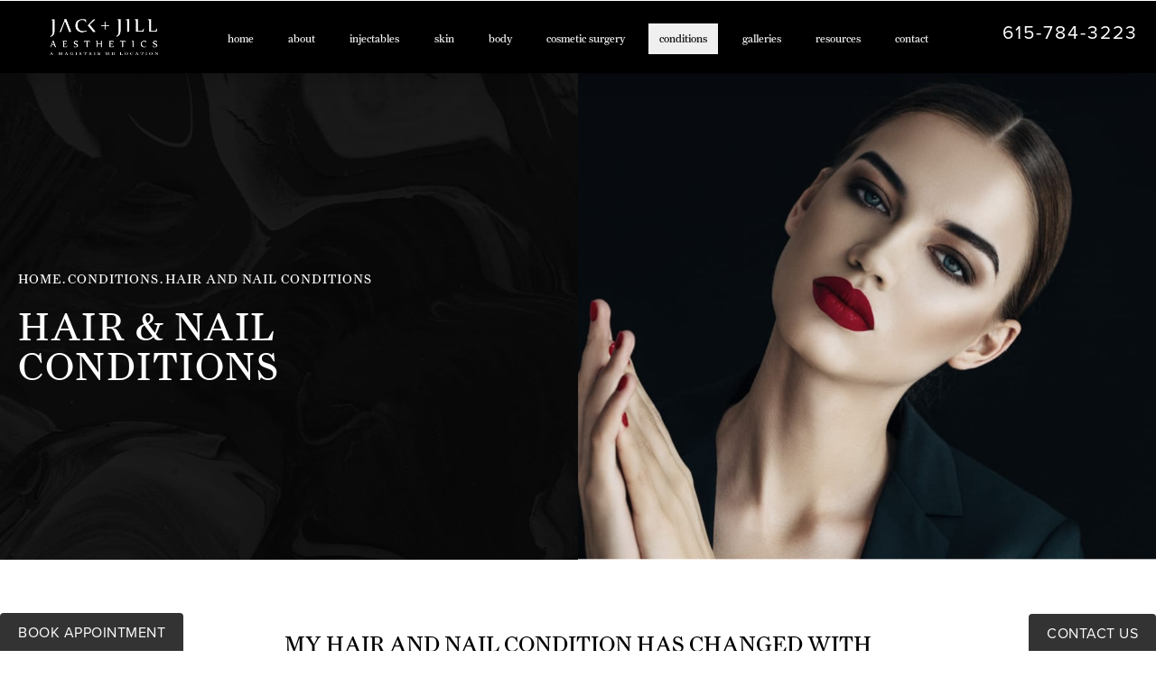

--- FILE ---
content_type: text/html; charset=UTF-8
request_url: https://www.jackjillaesthetics.com/conditions/hair-and-nail-conditions/
body_size: 66329
content:
<!doctype html>
<html lang="en">
<head>
    <meta charset="UTF-8"/>
    <meta name="viewport" content="width=device-width, initial-scale=1.0"/>
            <meta name="description" content="Jack & Jill Aesthetics offers various cosmetic and therapeutic skin treatments. Our team provides comprehensive hair & nail treatments, ranging from androgenic alopecia to nail fungus.">
        <meta property="og:title" content="Hair & Nail Conditions | Jack & Jill Aesthetics"/>
        <meta property="og:description" content="Jack & Jill Aesthetics offers various cosmetic and therapeutic skin treatments. Our team provides comprehensive hair & nail treatments, ranging from androgenic alopecia to nail fungus."/>
        <meta property="og:type" content="Website"/>
        <meta property="og:url" content="https://www.jackjillaesthetics.com/conditions/hair-and-nail-conditions/"/>
        <meta property="og:image" content="http://www.jackjillaesthetics.com/assets/img/og-feat.jpg"/>
        <title>Hair & Nail Conditions | Jack & Jill Aesthetics</title>
    <link rel="icon" type="image/png" href="/assets/img/favicon.png">
    <link rel="canonical" href="https://www.jackjillaesthetics.com/conditions/hair-and-nail-conditions/"/>
    <!-- css optimization -->
    <style>
        /*! normalize.css v3.0.1 | MIT License | git.io/normalize */html{font-family:sans-serif;-ms-text-size-adjust:100%;-webkit-text-size-adjust:100%}body{margin:0}article,aside,details,figcaption,figure,footer,header,hgroup,main,nav,section,summary{display:block}audio,canvas,progress,video{display:inline-block;vertical-align:baseline}audio:not([controls]){display:none;height:0}[hidden],template{display:none}a{background:transparent}a:active,a:hover{outline:0}abbr[title]{border-bottom:1px dotted}b,strong{font-weight:bold}dfn{font-style:italic}h1{font-size:2em;margin:.67em 0}mark{background:#ff0;color:#000}small{font-size:80%}sub,sup{font-size:75%;line-height:0;position:relative;vertical-align:baseline}sup{top:-0.5em}sub{bottom:-0.25em}img{border:0}svg:not(:root){overflow:hidden}figure{margin:1em 40px}hr{-moz-box-sizing:content-box;box-sizing:content-box;height:0}pre{overflow:auto}code,kbd,pre,samp{font-family:monospace,monospace;font-size:1em}button,input,optgroup,select,textarea{color:inherit;font:inherit;margin:0}button{overflow:visible}button,select{text-transform:none}button,html input[type="button"],input[type="reset"],input[type="submit"]{-webkit-appearance:button;cursor:pointer}button[disabled],html input[disabled]{cursor:default}button::-moz-focus-inner,input::-moz-focus-inner{border:0;padding:0}input{line-height:normal}input[type="checkbox"],input[type="radio"]{box-sizing:border-box;padding:0}input[type="number"]::-webkit-inner-spin-button,input[type="number"]::-webkit-outer-spin-button{height:auto}input[type="search"]{-webkit-appearance:textfield;-moz-box-sizing:content-box;-webkit-box-sizing:content-box;box-sizing:content-box}input[type="search"]::-webkit-search-cancel-button,input[type="search"]::-webkit-search-decoration{-webkit-appearance:none}fieldset{border:1px solid #c0c0c0;margin:0 2px;padding:.35em .625em .75em}legend{border:0;padding:0}textarea{overflow:auto}optgroup{font-weight:bold}table{border-collapse:collapse;border-spacing:0}td,th{padding:0}meta.foundation-version{font-family:"/5.2.2/"}meta.foundation-mq-small{font-family:"/only screen/";width:0em}meta.foundation-mq-medium{font-family:"/only screen and (min-width:40.063em)/";width:40.063em}meta.foundation-mq-large{font-family:"/only screen and (min-width:64.063em)/";width:64.063em}meta.foundation-mq-xlarge{font-family:"/only screen and (min-width:90.063em)/";width:90.063em}meta.foundation-mq-xxlarge{font-family:"/only screen and (min-width:120.063em)/";width:120.063em}meta.foundation-data-attribute-namespace{font-family:false}html,body{height:100%}*,*:before,*:after{-webkit-box-sizing:border-box;-moz-box-sizing:border-box;box-sizing:border-box}html,body{font-size:100%}body{background:#fff;color:#222;padding:0;margin:0;font-family:"Helvetica Neue","Helvetica",Helvetica,Arial,sans-serif;font-weight:normal;font-style:normal;line-height:1;position:relative;cursor:default}a:hover{cursor:pointer}img{max-width:100%;height:auto}img{-ms-interpolation-mode:bicubic}#map_canvas img,#map_canvas embed,#map_canvas object,.map_canvas img,.map_canvas embed,.map_canvas object{max-width:none !important}.left{float:left !important}.right{float:right !important}.clearfix{*zoom:1}.clearfix:before,.clearfix:after{content:" ";display:table}.clearfix:after{clear:both}.hide{display:none}.antialiased{-webkit-font-smoothing:antialiased;-moz-osx-font-smoothing:grayscale}img{display:inline-block;vertical-align:middle}textarea{height:auto;min-height:50px}select{width:100%}.row{width:100%;margin-left:auto;margin-right:auto;margin-top:0;margin-bottom:0;max-width:62.5rem;*zoom:1}.row:before,.row:after{content:" ";display:table}.row:after{clear:both}.row.collapse>.column,.row.collapse>.columns{padding-left:0;padding-right:0}.row.collapse .row{margin-left:0;margin-right:0}.row .row{width:auto;margin-left:-0.9375rem;margin-right:-0.9375rem;margin-top:0;margin-bottom:0;max-width:none;*zoom:1}.row .row:before,.row .row:after{content:" ";display:table}.row .row:after{clear:both}.row .row.collapse{width:auto;margin:0;max-width:none;*zoom:1}.row .row.collapse:before,.row .row.collapse:after{content:" ";display:table}.row .row.collapse:after{clear:both}.column,.columns{padding-left:0.9375rem;padding-right:0.9375rem;width:100%;float:left}@media only screen{.small-push-0{position:relative;left:0%;right:auto}.small-pull-0{position:relative;right:0%;left:auto}.small-push-1{position:relative;left:8.33333%;right:auto}.small-pull-1{position:relative;right:8.33333%;left:auto}.small-push-2{position:relative;left:16.66667%;right:auto}.small-pull-2{position:relative;right:16.66667%;left:auto}.small-push-3{position:relative;left:25%;right:auto}.small-pull-3{position:relative;right:25%;left:auto}.small-push-4{position:relative;left:33.33333%;right:auto}.small-pull-4{position:relative;right:33.33333%;left:auto}.small-push-5{position:relative;left:41.66667%;right:auto}.small-pull-5{position:relative;right:41.66667%;left:auto}.small-push-6{position:relative;left:50%;right:auto}.small-pull-6{position:relative;right:50%;left:auto}.small-push-7{position:relative;left:58.33333%;right:auto}.small-pull-7{position:relative;right:58.33333%;left:auto}.small-push-8{position:relative;left:66.66667%;right:auto}.small-pull-8{position:relative;right:66.66667%;left:auto}.small-push-9{position:relative;left:75%;right:auto}.small-pull-9{position:relative;right:75%;left:auto}.small-push-10{position:relative;left:83.33333%;right:auto}.small-pull-10{position:relative;right:83.33333%;left:auto}.small-push-11{position:relative;left:91.66667%;right:auto}.small-pull-11{position:relative;right:91.66667%;left:auto}.column,.columns{position:relative;padding-left:0.9375rem;padding-right:0.9375rem;float:left}.small-1{width:8.33333%}.small-2{width:16.66667%}.small-3{width:25%}.small-4{width:33.33333%}.small-5{width:41.66667%}.small-6{width:50%}.small-7{width:58.33333%}.small-8{width:66.66667%}.small-9{width:75%}.small-10{width:83.33333%}.small-11{width:91.66667%}.small-12{width:100%}[class*="column"]+[class*="column"]:last-child{float:right}[class*="column"]+[class*="column"].end{float:left}.small-offset-0{margin-left:0% !important}.small-offset-1{margin-left:8.33333% !important}.small-offset-2{margin-left:16.66667% !important}.small-offset-3{margin-left:25% !important}.small-offset-4{margin-left:33.33333% !important}.small-offset-5{margin-left:41.66667% !important}.small-offset-6{margin-left:50% !important}.small-offset-7{margin-left:58.33333% !important}.small-offset-8{margin-left:66.66667% !important}.small-offset-9{margin-left:75% !important}.small-offset-10{margin-left:83.33333% !important}.small-offset-11{margin-left:91.66667% !important}.small-reset-order,.small-reset-order{margin-left:0;margin-right:0;left:auto;right:auto;float:left}.column.small-centered,.columns.small-centered{margin-left:auto;margin-right:auto;float:none}.column.small-uncentered,.columns.small-uncentered{margin-left:0;margin-right:0;float:left !important}.column.small-uncentered.opposite,.columns.small-uncentered.opposite{float:right}}@media only screen and (min-width: 40.063em){.medium-push-0{position:relative;left:0%;right:auto}.medium-pull-0{position:relative;right:0%;left:auto}.medium-push-1{position:relative;left:8.33333%;right:auto}.medium-pull-1{position:relative;right:8.33333%;left:auto}.medium-push-2{position:relative;left:16.66667%;right:auto}.medium-pull-2{position:relative;right:16.66667%;left:auto}.medium-push-3{position:relative;left:25%;right:auto}.medium-pull-3{position:relative;right:25%;left:auto}.medium-push-4{position:relative;left:33.33333%;right:auto}.medium-pull-4{position:relative;right:33.33333%;left:auto}.medium-push-5{position:relative;left:41.66667%;right:auto}.medium-pull-5{position:relative;right:41.66667%;left:auto}.medium-push-6{position:relative;left:50%;right:auto}.medium-pull-6{position:relative;right:50%;left:auto}.medium-push-7{position:relative;left:58.33333%;right:auto}.medium-pull-7{position:relative;right:58.33333%;left:auto}.medium-push-8{position:relative;left:66.66667%;right:auto}.medium-pull-8{position:relative;right:66.66667%;left:auto}.medium-push-9{position:relative;left:75%;right:auto}.medium-pull-9{position:relative;right:75%;left:auto}.medium-push-10{position:relative;left:83.33333%;right:auto}.medium-pull-10{position:relative;right:83.33333%;left:auto}.medium-push-11{position:relative;left:91.66667%;right:auto}.medium-pull-11{position:relative;right:91.66667%;left:auto}.column,.columns{position:relative;padding-left:0.9375rem;padding-right:0.9375rem;float:left}.medium-1{width:8.33333%}.medium-2{width:16.66667%}.medium-3{width:25%}.medium-4{width:33.33333%}.medium-5{width:41.66667%}.medium-6{width:50%}.medium-7{width:58.33333%}.medium-8{width:66.66667%}.medium-9{width:75%}.medium-10{width:83.33333%}.medium-11{width:91.66667%}.medium-12{width:100%}[class*="column"]+[class*="column"]:last-child{float:right}[class*="column"]+[class*="column"].end{float:left}.medium-offset-0{margin-left:0% !important}.medium-offset-1{margin-left:8.33333% !important}.medium-offset-2{margin-left:16.66667% !important}.medium-offset-3{margin-left:25% !important}.medium-offset-4{margin-left:33.33333% !important}.medium-offset-5{margin-left:41.66667% !important}.medium-offset-6{margin-left:50% !important}.medium-offset-7{margin-left:58.33333% !important}.medium-offset-8{margin-left:66.66667% !important}.medium-offset-9{margin-left:75% !important}.medium-offset-10{margin-left:83.33333% !important}.medium-offset-11{margin-left:91.66667% !important}.medium-reset-order,.medium-reset-order{margin-left:0;margin-right:0;left:auto;right:auto;float:left}.column.medium-centered,.columns.medium-centered{margin-left:auto;margin-right:auto;float:none}.column.medium-uncentered,.columns.medium-uncentered{margin-left:0;margin-right:0;float:left !important}.column.medium-uncentered.opposite,.columns.medium-uncentered.opposite{float:right}.push-0{position:relative;left:0%;right:auto}.pull-0{position:relative;right:0%;left:auto}.push-1{position:relative;left:8.33333%;right:auto}.pull-1{position:relative;right:8.33333%;left:auto}.push-2{position:relative;left:16.66667%;right:auto}.pull-2{position:relative;right:16.66667%;left:auto}.push-3{position:relative;left:25%;right:auto}.pull-3{position:relative;right:25%;left:auto}.push-4{position:relative;left:33.33333%;right:auto}.pull-4{position:relative;right:33.33333%;left:auto}.push-5{position:relative;left:41.66667%;right:auto}.pull-5{position:relative;right:41.66667%;left:auto}.push-6{position:relative;left:50%;right:auto}.pull-6{position:relative;right:50%;left:auto}.push-7{position:relative;left:58.33333%;right:auto}.pull-7{position:relative;right:58.33333%;left:auto}.push-8{position:relative;left:66.66667%;right:auto}.pull-8{position:relative;right:66.66667%;left:auto}.push-9{position:relative;left:75%;right:auto}.pull-9{position:relative;right:75%;left:auto}.push-10{position:relative;left:83.33333%;right:auto}.pull-10{position:relative;right:83.33333%;left:auto}.push-11{position:relative;left:91.66667%;right:auto}.pull-11{position:relative;right:91.66667%;left:auto}}@media only screen and (min-width: 64.063em){.large-push-0{position:relative;left:0%;right:auto}.large-pull-0{position:relative;right:0%;left:auto}.large-push-1{position:relative;left:8.33333%;right:auto}.large-pull-1{position:relative;right:8.33333%;left:auto}.large-push-2{position:relative;left:16.66667%;right:auto}.large-pull-2{position:relative;right:16.66667%;left:auto}.large-push-3{position:relative;left:25%;right:auto}.large-pull-3{position:relative;right:25%;left:auto}.large-push-4{position:relative;left:33.33333%;right:auto}.large-pull-4{position:relative;right:33.33333%;left:auto}.large-push-5{position:relative;left:41.66667%;right:auto}.large-pull-5{position:relative;right:41.66667%;left:auto}.large-push-6{position:relative;left:50%;right:auto}.large-pull-6{position:relative;right:50%;left:auto}.large-push-7{position:relative;left:58.33333%;right:auto}.large-pull-7{position:relative;right:58.33333%;left:auto}.large-push-8{position:relative;left:66.66667%;right:auto}.large-pull-8{position:relative;right:66.66667%;left:auto}.large-push-9{position:relative;left:75%;right:auto}.large-pull-9{position:relative;right:75%;left:auto}.large-push-10{position:relative;left:83.33333%;right:auto}.large-pull-10{position:relative;right:83.33333%;left:auto}.large-push-11{position:relative;left:91.66667%;right:auto}.large-pull-11{position:relative;right:91.66667%;left:auto}.column,.columns{position:relative;padding-left:0.9375rem;padding-right:0.9375rem;float:left}.large-1{width:8.33333%}.large-2{width:16.66667%}.large-3{width:25%}.large-4{width:33.33333%}.large-5{width:41.66667%}.large-6{width:50%}.large-7{width:58.33333%}.large-8{width:66.66667%}.large-9{width:75%}.large-10{width:83.33333%}.large-11{width:91.66667%}.large-12{width:100%}[class*="column"]+[class*="column"]:last-child{float:right}[class*="column"]+[class*="column"].end{float:left}.large-offset-0{margin-left:0% !important}.large-offset-1{margin-left:8.33333% !important}.large-offset-2{margin-left:16.66667% !important}.large-offset-3{margin-left:25% !important}.large-offset-4{margin-left:33.33333% !important}.large-offset-5{margin-left:41.66667% !important}.large-offset-6{margin-left:50% !important}.large-offset-7{margin-left:58.33333% !important}.large-offset-8{margin-left:66.66667% !important}.large-offset-9{margin-left:75% !important}.large-offset-10{margin-left:83.33333% !important}.large-offset-11{margin-left:91.66667% !important}.large-reset-order,.large-reset-order{margin-left:0;margin-right:0;left:auto;right:auto;float:left}.column.large-centered,.columns.large-centered{margin-left:auto;margin-right:auto;float:none}.column.large-uncentered,.columns.large-uncentered{margin-left:0;margin-right:0;float:left !important}.column.large-uncentered.opposite,.columns.large-uncentered.opposite{float:right}.push-0{position:relative;left:0%;right:auto}.pull-0{position:relative;right:0%;left:auto}.push-1{position:relative;left:8.33333%;right:auto}.pull-1{position:relative;right:8.33333%;left:auto}.push-2{position:relative;left:16.66667%;right:auto}.pull-2{position:relative;right:16.66667%;left:auto}.push-3{position:relative;left:25%;right:auto}.pull-3{position:relative;right:25%;left:auto}.push-4{position:relative;left:33.33333%;right:auto}.pull-4{position:relative;right:33.33333%;left:auto}.push-5{position:relative;left:41.66667%;right:auto}.pull-5{position:relative;right:41.66667%;left:auto}.push-6{position:relative;left:50%;right:auto}.pull-6{position:relative;right:50%;left:auto}.push-7{position:relative;left:58.33333%;right:auto}.pull-7{position:relative;right:58.33333%;left:auto}.push-8{position:relative;left:66.66667%;right:auto}.pull-8{position:relative;right:66.66667%;left:auto}.push-9{position:relative;left:75%;right:auto}.pull-9{position:relative;right:75%;left:auto}.push-10{position:relative;left:83.33333%;right:auto}.pull-10{position:relative;right:83.33333%;left:auto}.push-11{position:relative;left:91.66667%;right:auto}.pull-11{position:relative;right:91.66667%;left:auto}}button,.button{border-style:solid;border-width:0px;cursor:pointer;font-family:"Helvetica Neue","Helvetica",Helvetica,Arial,sans-serif;font-weight:normal;line-height:normal;margin:0 0 1.25rem;position:relative;text-decoration:none;text-align:center;-webkit-appearance:none;-webkit-border-radius:0;display:inline-block;padding-top:1rem;padding-right:2rem;padding-bottom:1.0625rem;padding-left:2rem;font-size:1rem;background-color:#008cba;border-color:#007095;color:#fff;transition:background-color 300ms ease-out}button:hover,button:focus,.button:hover,.button:focus{background-color:#007095}button:hover,button:focus,.button:hover,.button:focus{color:#fff}button.secondary,.button.secondary{background-color:#e7e7e7;border-color:#b9b9b9;color:#333}button.secondary:hover,button.secondary:focus,.button.secondary:hover,.button.secondary:focus{background-color:#b9b9b9}button.secondary:hover,button.secondary:focus,.button.secondary:hover,.button.secondary:focus{color:#333}button.success,.button.success{background-color:#43ac6a;border-color:#368a55;color:#fff}button.success:hover,button.success:focus,.button.success:hover,.button.success:focus{background-color:#368a55}button.success:hover,button.success:focus,.button.success:hover,.button.success:focus{color:#fff}button.alert,.button.alert{background-color:#f04124;border-color:#cf2a0e;color:#fff}button.alert:hover,button.alert:focus,.button.alert:hover,.button.alert:focus{background-color:#cf2a0e}button.alert:hover,button.alert:focus,.button.alert:hover,.button.alert:focus{color:#fff}button.large,.button.large{padding-top:1.125rem;padding-right:2.25rem;padding-bottom:1.1875rem;padding-left:2.25rem;font-size:1.25rem}button.small,.button.small{padding-top:0.875rem;padding-right:1.75rem;padding-bottom:0.9375rem;padding-left:1.75rem;font-size:0.8125rem}button.tiny,.button.tiny{padding-top:0.625rem;padding-right:1.25rem;padding-bottom:0.6875rem;padding-left:1.25rem;font-size:0.6875rem}button.expand,.button.expand{padding-right:0;padding-left:0;width:100%}button.left-align,.button.left-align{text-align:left;text-indent:0.75rem}button.right-align,.button.right-align{text-align:right;padding-right:0.75rem}button.radius,.button.radius{border-radius:3px}button.round,.button.round{border-radius:1000px}button.disabled,button[disabled],.button.disabled,.button[disabled]{background-color:#008cba;border-color:#007095;color:#fff;cursor:default;opacity:0.7;box-shadow:none}button.disabled:hover,button.disabled:focus,button[disabled]:hover,button[disabled]:focus,.button.disabled:hover,.button.disabled:focus,.button[disabled]:hover,.button[disabled]:focus{background-color:#007095}button.disabled:hover,button.disabled:focus,button[disabled]:hover,button[disabled]:focus,.button.disabled:hover,.button.disabled:focus,.button[disabled]:hover,.button[disabled]:focus{color:#fff}button.disabled:hover,button.disabled:focus,button[disabled]:hover,button[disabled]:focus,.button.disabled:hover,.button.disabled:focus,.button[disabled]:hover,.button[disabled]:focus{background-color:#008cba}button.disabled.secondary,button[disabled].secondary,.button.disabled.secondary,.button[disabled].secondary{background-color:#e7e7e7;border-color:#b9b9b9;color:#333;cursor:default;opacity:0.7;box-shadow:none}button.disabled.secondary:hover,button.disabled.secondary:focus,button[disabled].secondary:hover,button[disabled].secondary:focus,.button.disabled.secondary:hover,.button.disabled.secondary:focus,.button[disabled].secondary:hover,.button[disabled].secondary:focus{background-color:#b9b9b9}button.disabled.secondary:hover,button.disabled.secondary:focus,button[disabled].secondary:hover,button[disabled].secondary:focus,.button.disabled.secondary:hover,.button.disabled.secondary:focus,.button[disabled].secondary:hover,.button[disabled].secondary:focus{color:#333}button.disabled.secondary:hover,button.disabled.secondary:focus,button[disabled].secondary:hover,button[disabled].secondary:focus,.button.disabled.secondary:hover,.button.disabled.secondary:focus,.button[disabled].secondary:hover,.button[disabled].secondary:focus{background-color:#e7e7e7}button.disabled.success,button[disabled].success,.button.disabled.success,.button[disabled].success{background-color:#43ac6a;border-color:#368a55;color:#fff;cursor:default;opacity:0.7;box-shadow:none}button.disabled.success:hover,button.disabled.success:focus,button[disabled].success:hover,button[disabled].success:focus,.button.disabled.success:hover,.button.disabled.success:focus,.button[disabled].success:hover,.button[disabled].success:focus{background-color:#368a55}button.disabled.success:hover,button.disabled.success:focus,button[disabled].success:hover,button[disabled].success:focus,.button.disabled.success:hover,.button.disabled.success:focus,.button[disabled].success:hover,.button[disabled].success:focus{color:#fff}button.disabled.success:hover,button.disabled.success:focus,button[disabled].success:hover,button[disabled].success:focus,.button.disabled.success:hover,.button.disabled.success:focus,.button[disabled].success:hover,.button[disabled].success:focus{background-color:#43ac6a}button.disabled.alert,button[disabled].alert,.button.disabled.alert,.button[disabled].alert{background-color:#f04124;border-color:#cf2a0e;color:#fff;cursor:default;opacity:0.7;box-shadow:none}button.disabled.alert:hover,button.disabled.alert:focus,button[disabled].alert:hover,button[disabled].alert:focus,.button.disabled.alert:hover,.button.disabled.alert:focus,.button[disabled].alert:hover,.button[disabled].alert:focus{background-color:#cf2a0e}button.disabled.alert:hover,button.disabled.alert:focus,button[disabled].alert:hover,button[disabled].alert:focus,.button.disabled.alert:hover,.button.disabled.alert:focus,.button[disabled].alert:hover,.button[disabled].alert:focus{color:#fff}button.disabled.alert:hover,button.disabled.alert:focus,button[disabled].alert:hover,button[disabled].alert:focus,.button.disabled.alert:hover,.button.disabled.alert:focus,.button[disabled].alert:hover,.button[disabled].alert:focus{background-color:#f04124}@media only screen and (min-width: 40.063em){button,.button{display:inline-block}}meta.foundation-mq-topbar{font-family:"/only screen and (min-width:40.063em)/";width:40.063em}.contain-to-grid{width:100%;background:#333}.contain-to-grid .top-bar{margin-bottom:0}.fixed{width:100%;left:0;position:fixed;top:0;z-index:99}.fixed.expanded:not(.top-bar){overflow-y:auto;height:auto;width:100%;max-height:100%}.fixed.expanded:not(.top-bar) .title-area{position:fixed;width:100%;z-index:99}.fixed.expanded:not(.top-bar) .top-bar-section{z-index:98;margin-top:45px}.top-bar{overflow:hidden;height:45px;line-height:45px;position:relative;background:#333;margin-bottom:0}.top-bar ul{margin-bottom:0;list-style:none}.top-bar .row{max-width:none}.top-bar form,.top-bar input{margin-bottom:0}.top-bar input{height:auto;padding-top:.35rem;padding-bottom:.35rem;font-size:0.75rem}.top-bar .button,.top-bar button{padding-top:.45rem;padding-bottom:.35rem;margin-bottom:0;font-size:0.75rem}.top-bar .title-area{position:relative;margin:0}.top-bar .name{height:45px;margin:0;font-size:16px}.top-bar .name h1{line-height:45px;font-size:1.0625rem;margin:0}.top-bar .name h1 a{font-weight:normal;color:#fff;width:75%;display:block;padding:0 15px}.top-bar .toggle-topbar{position:absolute;right:0;top:0}.top-bar .toggle-topbar a{color:#fff;text-transform:uppercase;font-size:0.8125rem;font-weight:bold;position:relative;display:block;padding:0 15px;height:45px;line-height:45px}.top-bar .toggle-topbar.menu-icon{right:15px;top:50%;margin-top:-16px;padding-left:40px}.top-bar .toggle-topbar.menu-icon a{height:34px;line-height:33px;padding:0;padding-right:25px;color:#fff;position:relative}.top-bar .toggle-topbar.menu-icon a::after{content:"";position:absolute;right:0;display:block;width:16px;top:0;height:0;box-shadow:0 10px 0 1px #fff,0 16px 0 1px #fff,0 22px 0 1px #fff}.top-bar.expanded{height:auto;background:transparent}.top-bar.expanded .title-area{background:#333}.top-bar.expanded .toggle-topbar a{color:#888}.top-bar.expanded .toggle-topbar a::after{box-shadow:0 10px 0 1px #888,0 16px 0 1px #888,0 22px 0 1px #888}.top-bar-section{left:0;position:relative;width:auto;transition:left 300ms ease-out}.top-bar-section ul{width:100%;height:auto;display:block;background:#333;font-size:16px;margin:0}.top-bar-section .divider,.top-bar-section [role="separator"]{border-top:solid 1px #1a1a1a;clear:both;height:1px;width:100%}.top-bar-section ul li>a{display:block;width:100%;color:#fff;padding:12px 0 12px 0;padding-left:15px;font-family:"Helvetica Neue","Helvetica",Helvetica,Arial,sans-serif;font-size:0.8125rem;font-weight:normal;text-transform:none;background:#333}.top-bar-section ul li>a.button{font-size:0.8125rem;padding-right:15px;padding-left:15px;background-color:#008cba;border-color:#007095;color:#fff}.top-bar-section ul li>a.button:hover,.top-bar-section ul li>a.button:focus{background-color:#007095}.top-bar-section ul li>a.button:hover,.top-bar-section ul li>a.button:focus{color:#fff}.top-bar-section ul li>a.button.secondary{background-color:#e7e7e7;border-color:#b9b9b9;color:#333}.top-bar-section ul li>a.button.secondary:hover,.top-bar-section ul li>a.button.secondary:focus{background-color:#b9b9b9}.top-bar-section ul li>a.button.secondary:hover,.top-bar-section ul li>a.button.secondary:focus{color:#333}.top-bar-section ul li>a.button.success{background-color:#43ac6a;border-color:#368a55;color:#fff}.top-bar-section ul li>a.button.success:hover,.top-bar-section ul li>a.button.success:focus{background-color:#368a55}.top-bar-section ul li>a.button.success:hover,.top-bar-section ul li>a.button.success:focus{color:#fff}.top-bar-section ul li>a.button.alert{background-color:#f04124;border-color:#cf2a0e;color:#fff}.top-bar-section ul li>a.button.alert:hover,.top-bar-section ul li>a.button.alert:focus{background-color:#cf2a0e}.top-bar-section ul li>a.button.alert:hover,.top-bar-section ul li>a.button.alert:focus{color:#fff}.top-bar-section ul li>button{font-size:0.8125rem;padding-right:15px;padding-left:15px;background-color:#008cba;border-color:#007095;color:#fff}.top-bar-section ul li>button:hover,.top-bar-section ul li>button:focus{background-color:#007095}.top-bar-section ul li>button:hover,.top-bar-section ul li>button:focus{color:#fff}.top-bar-section ul li>button.secondary{background-color:#e7e7e7;border-color:#b9b9b9;color:#333}.top-bar-section ul li>button.secondary:hover,.top-bar-section ul li>button.secondary:focus{background-color:#b9b9b9}.top-bar-section ul li>button.secondary:hover,.top-bar-section ul li>button.secondary:focus{color:#333}.top-bar-section ul li>button.success{background-color:#43ac6a;border-color:#368a55;color:#fff}.top-bar-section ul li>button.success:hover,.top-bar-section ul li>button.success:focus{background-color:#368a55}.top-bar-section ul li>button.success:hover,.top-bar-section ul li>button.success:focus{color:#fff}.top-bar-section ul li>button.alert{background-color:#f04124;border-color:#cf2a0e;color:#fff}.top-bar-section ul li>button.alert:hover,.top-bar-section ul li>button.alert:focus{background-color:#cf2a0e}.top-bar-section ul li>button.alert:hover,.top-bar-section ul li>button.alert:focus{color:#fff}.top-bar-section ul li:hover:not(.has-form)>a{background:#272727;color:#fff}.top-bar-section ul li.active>a{background:#008cba;color:#fff}.top-bar-section ul li.active>a:hover{background:#0078a0;color:#fff}.top-bar-section .has-form{padding:15px}.top-bar-section .has-dropdown{position:relative}.top-bar-section .has-dropdown>a:after{content:"";display:block;width:0;height:0;border:inset 5px;border-color:transparent transparent transparent rgba(255,255,255,0.4);border-left-style:solid;margin-right:15px;margin-top:-4.5px;position:absolute;top:50%;right:0}.top-bar-section .has-dropdown.moved{position:static}.top-bar-section .has-dropdown.moved>.dropdown{display:block;position:static !important;height:auto;width:auto;overflow:visible;clip:auto;position:absolute !important;width:100%}.top-bar-section .has-dropdown.moved>a:after{display:none}.top-bar-section .dropdown{position:absolute;left:100%;top:0;z-index:99;display:block;position:absolute !important;height:1px;width:1px;overflow:hidden;clip:rect(1px, 1px, 1px, 1px)}.top-bar-section .dropdown li{width:100%;height:auto}.top-bar-section .dropdown li a{font-weight:normal;padding:8px 15px}.top-bar-section .dropdown li a.parent-link{font-weight:normal}.top-bar-section .dropdown li.title h5{margin-bottom:0}.top-bar-section .dropdown li.title h5 a{color:#fff;line-height:22.5px;display:block}.top-bar-section .dropdown li.has-form{padding:8px 15px}.top-bar-section .dropdown li .button,.top-bar-section .dropdown li button{top:auto}.top-bar-section .dropdown label{padding:8px 15px 2px;margin-bottom:0;text-transform:uppercase;color:#777;font-weight:bold;font-size:0.625rem}.js-generated{display:block}@media only screen and (min-width: 40.063em){.top-bar{background:#333;*zoom:1;overflow:visible}.top-bar:before,.top-bar:after{content:" ";display:table}.top-bar:after{clear:both}.top-bar .toggle-topbar{display:none}.top-bar .title-area{float:left}.top-bar .name h1 a{width:auto}.top-bar input,.top-bar .button,.top-bar button{font-size:0.875rem;position:relative;top:7px}.top-bar.expanded{background:#333}.contain-to-grid .top-bar{max-width:62.5rem;margin:0 auto;margin-bottom:0}.top-bar-section{transition:none 0 0;left:0 !important}.top-bar-section ul{width:auto;height:auto !important;display:inline}.top-bar-section ul li{float:left}.top-bar-section ul li .js-generated{display:none}.top-bar-section li.hover>a:not(.button){background:#272727;color:#fff}.top-bar-section li:not(.has-form) a:not(.button){padding:0 15px;line-height:45px;background:#333}.top-bar-section li:not(.has-form) a:not(.button):hover{background:#272727}.top-bar-section li.active:not(.has-form) a:not(.button){padding:0 15px;line-height:45px;color:#fff;background:#008cba}.top-bar-section li.active:not(.has-form) a:not(.button):hover{background:#0078a0}.top-bar-section .has-dropdown>a{padding-right:35px !important}.top-bar-section .has-dropdown>a:after{content:"";display:block;width:0;height:0;border:inset 5px;border-color:rgba(255,255,255,0.4) transparent transparent transparent;border-top-style:solid;margin-top:-2.5px;top:22.5px}.top-bar-section .has-dropdown.moved{position:relative}.top-bar-section .has-dropdown.moved>.dropdown{display:block;position:absolute !important;height:1px;width:1px;overflow:hidden;clip:rect(1px, 1px, 1px, 1px)}.top-bar-section .has-dropdown.hover>.dropdown,.top-bar-section .has-dropdown.not-click:hover>.dropdown{display:block;position:static !important;height:auto;width:auto;overflow:visible;clip:auto;position:absolute !important}.top-bar-section .has-dropdown .dropdown li.has-dropdown>a:after{border:none;content:"\00bb";top:1rem;margin-top:-1px;right:5px;line-height:1.2}.top-bar-section .dropdown{left:0;top:auto;background:transparent;min-width:100%}.top-bar-section .dropdown li a{color:#fff;line-height:1;white-space:nowrap;padding:12px 15px;background:#333}.top-bar-section .dropdown li:not(.has-form) a:not(.button){color:#fff;background:#333}.top-bar-section .dropdown li:not(.has-form):hover>a:not(.button){color:#fff;background:#272727}.top-bar-section .dropdown li label{white-space:nowrap;background:#333}.top-bar-section .dropdown li .dropdown{left:100%;top:0}.top-bar-section>ul>.divider,.top-bar-section>ul>[role="separator"]{border-bottom:none;border-top:none;border-right:solid 1px #4e4e4e;clear:none;height:45px;width:0}.top-bar-section .has-form{background:#333;padding:0 15px;height:45px}.top-bar-section .right li .dropdown{left:auto;right:0}.top-bar-section .right li .dropdown li .dropdown{right:100%}.top-bar-section .left li .dropdown{right:auto;left:0}.top-bar-section .left li .dropdown li .dropdown{left:100%}.no-js .top-bar-section ul li:hover>a{background:#272727;color:#fff}.no-js .top-bar-section ul li:active>a{background:#008cba;color:#fff}.no-js .top-bar-section .has-dropdown:hover>.dropdown{display:block;position:static !important;height:auto;width:auto;overflow:visible;clip:auto;position:absolute !important}}.breadcrumbs{display:block;padding:0.5625rem 0.875rem 0.5625rem;overflow:hidden;margin-left:0;list-style:none;border-style:solid;border-width:1px;background-color:#f4f4f4;border-color:#dcdcdc;border-radius:3px}.breadcrumbs>*{margin:0;float:left;font-size:0.6875rem;line-height:0.6875rem;text-transform:uppercase;color:#008cba}.breadcrumbs>*:hover a,.breadcrumbs>*:focus a{text-decoration:underline}.breadcrumbs>* a{color:#008cba}.breadcrumbs>*.current{cursor:default;color:#333}.breadcrumbs>*.current a{cursor:default;color:#333}.breadcrumbs>*.current:hover,.breadcrumbs>*.current:hover a,.breadcrumbs>*.current:focus,.breadcrumbs>*.current:focus a{text-decoration:none}.breadcrumbs>*.unavailable{color:#999}.breadcrumbs>*.unavailable a{color:#999}.breadcrumbs>*.unavailable:hover,.breadcrumbs>*.unavailable:hover a,.breadcrumbs>*.unavailable:focus,.breadcrumbs>*.unavailable a:focus{text-decoration:none;color:#999;cursor:default}.breadcrumbs>*:before{content:"/";color:#aaa;margin:0 0.75rem;position:relative;top:1px}.breadcrumbs>*:first-child:before{content:" ";margin:0}.alert-box{border-style:solid;border-width:1px;display:block;font-weight:normal;margin-bottom:1.25rem;position:relative;padding:0.875rem 1.5rem 0.875rem 0.875rem;font-size:0.8125rem;transition:opacity 300ms ease-out;background-color:#008cba;border-color:#0078a0;color:#fff}.alert-box .close{font-size:1.375rem;padding:9px 6px 4px;line-height:0;position:absolute;top:50%;margin-top:-0.6875rem;right:0.25rem;color:#333;opacity:0.3}.alert-box .close:hover,.alert-box .close:focus{opacity:0.5}.alert-box.radius{border-radius:3px}.alert-box.round{border-radius:1000px}.alert-box.success{background-color:#43ac6a;border-color:#3a945b;color:#fff}.alert-box.alert{background-color:#f04124;border-color:#de2d0f;color:#fff}.alert-box.secondary{background-color:#e7e7e7;border-color:#c7c7c7;color:#4f4f4f}.alert-box.warning{background-color:#f08a24;border-color:#de770f;color:#fff}.alert-box.info{background-color:#a0d3e8;border-color:#74bfdd;color:#4f4f4f}.alert-box.alert-close{opacity:0}.inline-list{margin:0 auto 1.0625rem auto;margin-left:-1.375rem;margin-right:0;padding:0;list-style:none;overflow:hidden}.inline-list>li{list-style:none;float:left;margin-left:1.375rem;display:block}.inline-list>li>*{display:block}.button-group{list-style:none;margin:0;left:0;*zoom:1}.button-group:before,.button-group:after{content:" ";display:table}.button-group:after{clear:both}.button-group li{margin:0;float:left}.button-group li>button,.button-group li .button{border-left:1px solid;border-color:rgba(255,255,255,0.5)}.button-group li:first-child button,.button-group li:first-child .button{border-left:0}.button-group li:first-child{margin-left:0}.button-group.radius>*>button,.button-group.radius>* .button{border-left:1px solid;border-color:rgba(255,255,255,0.5)}.button-group.radius>*:first-child button,.button-group.radius>*:first-child .button{border-left:0}.button-group.radius>*:first-child,.button-group.radius>*:first-child>a,.button-group.radius>*:first-child>button,.button-group.radius>*:first-child>.button{border-bottom-left-radius:3px;border-top-left-radius:3px}.button-group.radius>*:last-child,.button-group.radius>*:last-child>a,.button-group.radius>*:last-child>button,.button-group.radius>*:last-child>.button{border-bottom-right-radius:3px;border-top-right-radius:3px}.button-group.round>*>button,.button-group.round>* .button{border-left:1px solid;border-color:rgba(255,255,255,0.5)}.button-group.round>*:first-child button,.button-group.round>*:first-child .button{border-left:0}.button-group.round>*:first-child,.button-group.round>*:first-child>a,.button-group.round>*:first-child>button,.button-group.round>*:first-child>.button{border-bottom-left-radius:1000px;border-top-left-radius:1000px}.button-group.round>*:last-child,.button-group.round>*:last-child>a,.button-group.round>*:last-child>button,.button-group.round>*:last-child>.button{border-bottom-right-radius:1000px;border-top-right-radius:1000px}.button-group.even-2 li{width:50%}.button-group.even-2 li>button,.button-group.even-2 li .button{border-left:1px solid;border-color:rgba(255,255,255,0.5)}.button-group.even-2 li:first-child button,.button-group.even-2 li:first-child .button{border-left:0}.button-group.even-2 li button,.button-group.even-2 li .button{width:100%}.button-group.even-3 li{width:33.33333%}.button-group.even-3 li>button,.button-group.even-3 li .button{border-left:1px solid;border-color:rgba(255,255,255,0.5)}.button-group.even-3 li:first-child button,.button-group.even-3 li:first-child .button{border-left:0}.button-group.even-3 li button,.button-group.even-3 li .button{width:100%}.button-group.even-4 li{width:25%}.button-group.even-4 li>button,.button-group.even-4 li .button{border-left:1px solid;border-color:rgba(255,255,255,0.5)}.button-group.even-4 li:first-child button,.button-group.even-4 li:first-child .button{border-left:0}.button-group.even-4 li button,.button-group.even-4 li .button{width:100%}.button-group.even-5 li{width:20%}.button-group.even-5 li>button,.button-group.even-5 li .button{border-left:1px solid;border-color:rgba(255,255,255,0.5)}.button-group.even-5 li:first-child button,.button-group.even-5 li:first-child .button{border-left:0}.button-group.even-5 li button,.button-group.even-5 li .button{width:100%}.button-group.even-6 li{width:16.66667%}.button-group.even-6 li>button,.button-group.even-6 li .button{border-left:1px solid;border-color:rgba(255,255,255,0.5)}.button-group.even-6 li:first-child button,.button-group.even-6 li:first-child .button{border-left:0}.button-group.even-6 li button,.button-group.even-6 li .button{width:100%}.button-group.even-7 li{width:14.28571%}.button-group.even-7 li>button,.button-group.even-7 li .button{border-left:1px solid;border-color:rgba(255,255,255,0.5)}.button-group.even-7 li:first-child button,.button-group.even-7 li:first-child .button{border-left:0}.button-group.even-7 li button,.button-group.even-7 li .button{width:100%}.button-group.even-8 li{width:12.5%}.button-group.even-8 li>button,.button-group.even-8 li .button{border-left:1px solid;border-color:rgba(255,255,255,0.5)}.button-group.even-8 li:first-child button,.button-group.even-8 li:first-child .button{border-left:0}.button-group.even-8 li button,.button-group.even-8 li .button{width:100%}.button-bar{*zoom:1}.button-bar:before,.button-bar:after{content:" ";display:table}.button-bar:after{clear:both}.button-bar .button-group{float:left;margin-right:0.625rem}.button-bar .button-group div{overflow:hidden}.panel{border-style:solid;border-width:1px;border-color:#d8d8d8;margin-bottom:1.25rem;padding:1.25rem;background:#f2f2f2}.panel>:first-child{margin-top:0}.panel>:last-child{margin-bottom:0}.panel h1,.panel h2,.panel h3,.panel h4,.panel h5,.panel h6,.panel p{color:#333}.panel h1,.panel h2,.panel h3,.panel h4,.panel h5,.panel h6{line-height:1;margin-bottom:0.625rem}.panel h1.subheader,.panel h2.subheader,.panel h3.subheader,.panel h4.subheader,.panel h5.subheader,.panel h6.subheader{line-height:1.4}.panel.callout{border-style:solid;border-width:1px;border-color:#b6edff;margin-bottom:1.25rem;padding:1.25rem;background:#ecfaff}.panel.callout>:first-child{margin-top:0}.panel.callout>:last-child{margin-bottom:0}.panel.callout h1,.panel.callout h2,.panel.callout h3,.panel.callout h4,.panel.callout h5,.panel.callout h6,.panel.callout p{color:#333}.panel.callout h1,.panel.callout h2,.panel.callout h3,.panel.callout h4,.panel.callout h5,.panel.callout h6{line-height:1;margin-bottom:0.625rem}.panel.callout h1.subheader,.panel.callout h2.subheader,.panel.callout h3.subheader,.panel.callout h4.subheader,.panel.callout h5.subheader,.panel.callout h6.subheader{line-height:1.4}.panel.callout a:not(.button){color:#008cba}.panel.radius{border-radius:3px}.dropdown.button,button.dropdown{position:relative;padding-right:3.5625rem}.dropdown.button:before,button.dropdown:before{position:absolute;content:"";width:0;height:0;display:block;border-style:solid;border-color:#fff transparent transparent transparent;top:50%}.dropdown.button:before,button.dropdown:before{border-width:0.375rem;right:1.40625rem;margin-top:-0.15625rem}.dropdown.button:before,button.dropdown:before{border-color:#fff transparent transparent transparent}.dropdown.button.tiny,button.dropdown.tiny{padding-right:2.625rem}.dropdown.button.tiny:before,button.dropdown.tiny:before{border-width:0.375rem;right:1.125rem;margin-top:-0.125rem}.dropdown.button.tiny:before,button.dropdown.tiny:before{border-color:#fff transparent transparent transparent}.dropdown.button.small,button.dropdown.small{padding-right:3.0625rem}.dropdown.button.small:before,button.dropdown.small:before{border-width:0.4375rem;right:1.3125rem;margin-top:-0.15625rem}.dropdown.button.small:before,button.dropdown.small:before{border-color:#fff transparent transparent transparent}.dropdown.button.large,button.dropdown.large{padding-right:3.625rem}.dropdown.button.large:before,button.dropdown.large:before{border-width:0.3125rem;right:1.71875rem;margin-top:-0.15625rem}.dropdown.button.large:before,button.dropdown.large:before{border-color:#fff transparent transparent transparent}.dropdown.button.secondary:before,button.dropdown.secondary:before{border-color:#333 transparent transparent transparent}div.switch{position:relative;padding:0;display:block;overflow:hidden;border-style:solid;border-width:1px;margin-bottom:1.25rem;height:2.25rem;background:#fff;border-color:#ccc}div.switch label{position:relative;left:0;z-index:2;float:left;width:50%;height:100%;margin:0;font-weight:bold;text-align:left;transition:all 0.1s ease-out}div.switch input{position:absolute;z-index:3;opacity:0;width:100%;height:100%;-moz-appearance:none}div.switch input:hover,div.switch input:focus{cursor:pointer}div.switch span:last-child{position:absolute;top:-1px;left:-1px;z-index:1;display:block;padding:0;border-width:1px;border-style:solid;transition:all 0.1s ease-out}div.switch input:not(:checked)+label{opacity:0}div.switch input:checked{display:none !important}div.switch input{left:0;display:block !important}div.switch input:first-of-type+label,div.switch input:first-of-type+span+label{left:-50%}div.switch input:first-of-type:checked+label,div.switch input:first-of-type:checked+span+label{left:0%}div.switch input:last-of-type+label,div.switch input:last-of-type+span+label{right:-50%;left:auto;text-align:right}div.switch input:last-of-type:checked+label,div.switch input:last-of-type:checked+span+label{right:0%;left:auto}div.switch span.custom{display:none !important}form.custom div.switch .hidden-field{margin-left:auto;position:absolute;visibility:visible}div.switch label{padding:0;line-height:2.3rem;font-size:0.875rem}div.switch input:first-of-type:checked ~ span:last-child{left:100%;margin-left:-2.1875rem}div.switch span:last-child{width:2.25rem;height:2.25rem}div.switch span:last-child{border-color:#b3b3b3;background:#fff;background:linear-gradient(to bottom, #fff 0%, #f2f2f2 100%);box-shadow:2px 0 10px 0 rgba(0,0,0,0.07),1000px 0 0 980px #f3faf6,-2px 0 10px 0 rgba(0,0,0,0.07),-1000px 0 0 1000px #f5f5f5}div.switch:hover span:last-child,div.switch:focus span:last-child{background:#fff;background:linear-gradient(to bottom, #fff 0%, #e6e6e6 100%)}div.switch:active{background:transparent}div.switch.large{height:2.75rem}div.switch.large label{padding:0;line-height:2.3rem;font-size:1.0625rem}div.switch.large input:first-of-type:checked ~ span:last-child{left:100%;margin-left:-2.6875rem}div.switch.large span:last-child{width:2.75rem;height:2.75rem}div.switch.small{height:1.75rem}div.switch.small label{padding:0;line-height:2.1rem;font-size:0.75rem}div.switch.small input:first-of-type:checked ~ span:last-child{left:100%;margin-left:-1.6875rem}div.switch.small span:last-child{width:1.75rem;height:1.75rem}div.switch.tiny{height:1.375rem}div.switch.tiny label{padding:0;line-height:1.9rem;font-size:0.6875rem}div.switch.tiny input:first-of-type:checked ~ span:last-child{left:100%;margin-left:-1.3125rem}div.switch.tiny span:last-child{width:1.375rem;height:1.375rem}div.switch.radius{border-radius:4px}div.switch.radius span:last-child{border-radius:3px}div.switch.round{border-radius:1000px}div.switch.round span:last-child{border-radius:999px}div.switch.round label{padding:0 0.5625rem}.th{line-height:0;display:inline-block;border:solid 4px #fff;max-width:100%;box-shadow:0 0 0 1px rgba(0,0,0,0.2);transition:all 200ms ease-out}.th:hover,.th:focus{box-shadow:0 0 6px 1px rgba(0,140,186,0.5)}.th.radius{border-radius:3px}.pricing-table{border:solid 1px #ddd;margin-left:0;margin-bottom:1.25rem}.pricing-table *{list-style:none;line-height:1}.pricing-table .title{background-color:#333;padding:0.9375rem 1.25rem;text-align:center;color:#eee;font-weight:normal;font-size:1rem;font-family:"Helvetica Neue","Helvetica",Helvetica,Arial,sans-serif}.pricing-table .price{background-color:#f6f6f6;padding:0.9375rem 1.25rem;text-align:center;color:#333;font-weight:normal;font-size:2rem;font-family:"Helvetica Neue","Helvetica",Helvetica,Arial,sans-serif}.pricing-table .description{background-color:#fff;padding:0.9375rem;text-align:center;color:#777;font-size:0.75rem;font-weight:normal;line-height:1.4;border-bottom:dotted 1px #ddd}.pricing-table .bullet-item{background-color:#fff;padding:0.9375rem;text-align:center;color:#333;font-size:0.875rem;font-weight:normal;border-bottom:dotted 1px #ddd}.pricing-table .cta-button{background-color:#fff;text-align:center;padding:1.25rem 1.25rem 0}@keyframes rotate{from{-webkit-transform:rotate(0deg);-moz-transform:rotate(0deg);-ms-transform:rotate(0deg);-o-transform:rotate(0deg);transform:rotate(0deg)}to{-webkit-transform:rotate(360deg);-moz-transform:rotate(360deg);-ms-transform:rotate(360deg);-o-transform:rotate(360deg);transform:rotate(360deg)}}.slideshow-wrapper{position:relative}.slideshow-wrapper ul{list-style-type:none;margin:0}.slideshow-wrapper ul li,.slideshow-wrapper ul li .orbit-caption{display:none}.slideshow-wrapper ul li:first-child{display:block}.slideshow-wrapper .orbit-container{background-color:transparent}.slideshow-wrapper .orbit-container li{display:block}.slideshow-wrapper .orbit-container li .orbit-caption{display:block}.slideshow-wrapper .preloader{display:block;width:40px;height:40px;position:absolute;top:50%;left:50%;margin-top:-20px;margin-left:-20px;border:solid 3px;border-color:#555 #fff;border-radius:1000px;animation-name:rotate;animation-duration:1.5s;animation-iteration-count:infinite;animation-timing-function:linear}.orbit-container{overflow:hidden;width:100%;position:relative;background:none}.orbit-container .orbit-slides-container{list-style:none;margin:0;padding:0;position:relative;-webkit-transform:translateZ(0)}.orbit-container .orbit-slides-container img{display:block;max-width:100%}.orbit-container .orbit-slides-container.fade li{opacity:0;transition:opacity 500ms ease-in-out;-ms-transform:translate(0, 0);-webkit-transform:translate3d(0, 0, 0);-moz-transform:translate3d(0, 0, 0);-o-transform:translate3d(0, 0, 0);transform:translate3d(0, 0, 0)}.orbit-container .orbit-slides-container.fade li.animate-in{opacity:1;z-index:20;transition:opacity 500ms ease-in-out}.orbit-container .orbit-slides-container.fade li.animate-out{z-index:10;transition:opacity 500ms ease-in-out}.orbit-container .orbit-slides-container.swipe-next li{-ms-transform:translate(100%, 0);-webkit-transform:translate3d(100%, 0, 0);-moz-transform:translate3d(100%, 0, 0);-o-transform:translate3d(100%, 0, 0);transform:translate3d(100%, 0, 0)}.orbit-container .orbit-slides-container.swipe-next li.animate-in{-ms-transform:translate(0, 0);-webkit-transform:translate3d(0, 0, 0);-moz-transform:translate3d(0, 0, 0);-o-transform:translate3d(0, 0, 0);transform:translate3d(0, 0, 0);transition-duration:500ms}.orbit-container .orbit-slides-container.swipe-next li.animate-out{-ms-transform:translate(-100%, 0);-webkit-transform:translate3d(-100%, 0, 0);-moz-transform:translate3d(-100%, 0, 0);-o-transform:translate3d(-100%, 0, 0);transform:translate3d(-100%, 0, 0);transition-duration:500ms}.orbit-container .orbit-slides-container.swipe-prev li{-ms-transform:translate(-100%, 0);-webkit-transform:translate3d(-100%, 0, 0);-moz-transform:translate3d(-100%, 0, 0);-o-transform:translate3d(-100%, 0, 0);transform:translate3d(-100%, 0, 0)}.orbit-container .orbit-slides-container.swipe-prev li.animate-in{-ms-transform:translate(0, 0);-webkit-transform:translate3d(0, 0, 0);-moz-transform:translate3d(0, 0, 0);-o-transform:translate3d(0, 0, 0);transform:translate3d(0, 0, 0);transition-duration:500ms}.orbit-container .orbit-slides-container.swipe-prev li.animate-out{-ms-transform:translate(100%, 0);-webkit-transform:translate3d(100%, 0, 0);-moz-transform:translate3d(100%, 0, 0);-o-transform:translate3d(100%, 0, 0);transform:translate3d(100%, 0, 0);transition-duration:500ms}.orbit-container .orbit-slides-container li{position:absolute;top:0;left:0;width:100%;-ms-transform:translate(100%, 0);-webkit-transform:translate3d(100%, 0, 0);-moz-transform:translate3d(100%, 0, 0);-o-transform:translate3d(100%, 0, 0);transform:translate3d(100%, 0, 0)}.orbit-container .orbit-slides-container li.active{opacity:1;top:0;left:0;-ms-transform:translate(0, 0);-webkit-transform:translate3d(0, 0, 0);-moz-transform:translate3d(0, 0, 0);-o-transform:translate3d(0, 0, 0);transform:translate3d(0, 0, 0)}.orbit-container .orbit-slides-container li .orbit-caption{position:absolute;bottom:0;background-color:rgba(51,51,51,0.8);color:#fff;width:100%;padding:0.625rem 0.875rem;font-size:0.875rem}.orbit-container .orbit-slide-number{position:absolute;top:10px;left:10px;font-size:12px;color:#fff;background:transparent;z-index:10}.orbit-container .orbit-slide-number span{font-weight:700;padding:0.3125rem}.orbit-container .orbit-timer{position:absolute;top:12px;right:10px;height:6px;width:100px;z-index:10}.orbit-container .orbit-timer .orbit-progress{height:3px;background-color:rgba(255,255,255,0.3);display:block;width:0%;position:relative;right:20px;top:5px}.orbit-container .orbit-timer>span{display:none;position:absolute;top:0px;right:0;width:11px;height:14px;border:solid 4px #fff;border-top:none;border-bottom:none}.orbit-container .orbit-timer.paused>span{right:-4px;top:0px;width:11px;height:14px;border:inset 8px;border-left-style:solid;-webkit-transform:rotate(180deg);-moz-transform:rotate(180deg);-ms-transform:rotate(180deg);-o-transform:rotate(180deg);transform:rotate(180deg);border-color:transparent #fff transparent transparent}.orbit-container .orbit-timer.paused>span.dark{border-color:transparent #333 transparent transparent}.orbit-container:hover .orbit-timer>span{display:block}.orbit-container .orbit-prev,.orbit-container .orbit-next{position:absolute;top:45%;margin-top:-25px;width:36px;height:60px;line-height:50px;color:white;background-color:transparent;text-indent:-9999px !important;z-index:10}.orbit-container .orbit-prev:hover,.orbit-container .orbit-next:hover{background-color:rgba(0,0,0,0.3)}.orbit-container .orbit-prev>span,.orbit-container .orbit-next>span{position:absolute;top:50%;margin-top:-10px;display:block;width:0;height:0;border:inset 10px}.orbit-container .orbit-prev{left:0}.orbit-container .orbit-prev>span{border-right-style:solid;border-color:transparent;border-right-color:#fff}.orbit-container .orbit-prev:hover>span{border-right-color:#fff}.orbit-container .orbit-next{right:0}.orbit-container .orbit-next>span{border-color:transparent;border-left-style:solid;border-left-color:#fff;left:50%;margin-left:-4px}.orbit-container .orbit-next:hover>span{border-left-color:#fff}.orbit-container .orbit-bullets-container{text-align:center}.orbit-container .orbit-bullets{margin:0 auto 30px auto;overflow:hidden;position:relative;top:10px;float:none;text-align:center;display:block}.orbit-container .orbit-bullets li{display:inline-block;width:0.5625rem;height:0.5625rem;background:#ccc;float:none;margin-right:6px;border-radius:1000px}.orbit-container .orbit-bullets li.active{background:#999}.orbit-container .orbit-bullets li:last-child{margin-right:0}.touch .orbit-container .orbit-prev,.touch .orbit-container .orbit-next{display:none}.touch .orbit-bullets{display:none}@media only screen and (min-width: 40.063em){.touch .orbit-container .orbit-prev,.touch .orbit-container .orbit-next{display:inherit}.touch .orbit-bullets{display:block}}@media only screen and (max-width: 40em){.orbit-stack-on-small .orbit-slides-container{height:auto !important}.orbit-stack-on-small .orbit-slides-container>*{position:relative;margin-left:0% !important;opacity:1 !important;-webkit-transform:none !important;-moz-transform:none !important;-ms-transform:none !important;-o-transform:none !important;transform:none !important;transition:none !important}.orbit-stack-on-small .orbit-timer{display:none}.orbit-stack-on-small .orbit-next,.orbit-stack-on-small .orbit-prev{display:none}.orbit-stack-on-small .orbit-bullets{display:none}}[data-magellan-expedition],[data-magellan-expedition-clone]{background:#fff;z-index:50;min-width:100%;padding:10px}[data-magellan-expedition] .sub-nav,[data-magellan-expedition-clone] .sub-nav{margin-bottom:0}[data-magellan-expedition] .sub-nav dd,[data-magellan-expedition-clone] .sub-nav dd{margin-bottom:0}[data-magellan-expedition] .sub-nav a,[data-magellan-expedition-clone] .sub-nav a{line-height:1.8em}.tabs{*zoom:1;margin-bottom:0 !important}.tabs:before,.tabs:after{content:" ";display:table}.tabs:after{clear:both}.tabs dd{position:relative;margin-bottom:0 !important;float:left}.tabs dd>a{display:block;background:#efefef;color:#222;padding:1rem 2rem;font-family:"Helvetica Neue","Helvetica",Helvetica,Arial,sans-serif;font-size:1rem}.tabs dd>a:hover{background:#e1e1e1}.tabs dd.active a{background:#fff}.tabs.radius dd:first-child a{border-bottom-left-radius:3px;border-top-left-radius:3px}.tabs.radius dd:last-child a{border-bottom-right-radius:3px;border-top-right-radius:3px}.tabs.vertical dd{position:inherit;float:none;display:block;top:auto}.tabs-content{*zoom:1;margin-bottom:1.5rem;width:100%}.tabs-content:before,.tabs-content:after{content:" ";display:table}.tabs-content:after{clear:both}.tabs-content>.content{display:none;float:left;padding:0.9375rem 0;width:100%}.tabs-content>.content.active{display:block;float:none}.tabs-content>.content.contained{padding:0.9375rem}.tabs-content.vertical{display:block}.tabs-content.vertical>.content{padding:0 0.9375rem}@media only screen and (min-width: 40.063em){.tabs.vertical{width:20%;float:left;margin-bottom:1.25rem}.tabs-content.vertical{width:80%;float:left;margin-left:-1px}}.no-js .tabs-content>.content{display:block;float:none}ul.pagination{display:block;height:1.5rem;margin-left:-0.3125rem}ul.pagination li{height:1.5rem;color:#222;font-size:0.875rem;margin-left:0.3125rem}ul.pagination li a{display:block;padding:0.0625rem 0.625rem 0.0625rem;color:#999;border-radius:3px}ul.pagination li:hover a,ul.pagination li a:focus{background:#e6e6e6}ul.pagination li.unavailable a{cursor:default;color:#999}ul.pagination li.unavailable:hover a,ul.pagination li.unavailable a:focus{background:transparent}ul.pagination li.current a{background:#008cba;color:#fff;font-weight:bold;cursor:default}ul.pagination li.current a:hover,ul.pagination li.current a:focus{background:#008cba}ul.pagination li{float:left;display:block}.pagination-centered{text-align:center}.pagination-centered ul.pagination li{float:none;display:inline-block}.side-nav{display:block;margin:0;padding:0.875rem 0;list-style-type:none;list-style-position:inside;font-family:"Helvetica Neue","Helvetica",Helvetica,Arial,sans-serif}.side-nav li{margin:0 0 0.4375rem 0;font-size:0.875rem}.side-nav li a:not(.button){display:block;color:#008cba}.side-nav li a:not(.button):hover,.side-nav li a:not(.button):focus{color:#1cc7ff}.side-nav li.active>a:first-child:not(.button){color:#1cc7ff;font-weight:normal;font-family:"Helvetica Neue","Helvetica",Helvetica,Arial,sans-serif}.side-nav li.divider{border-top:1px solid;height:0;padding:0;list-style:none;border-top-color:#fff}.accordion{*zoom:1;margin-bottom:0}.accordion:before,.accordion:after{content:" ";display:table}.accordion:after{clear:both}.accordion dd{display:block;margin-bottom:0 !important}.accordion dd.active>a{background:#e8e8e8}.accordion dd>a{background:#efefef;color:#222;padding:1rem;display:block;font-family:"Helvetica Neue","Helvetica",Helvetica,Arial,sans-serif;font-size:1rem}.accordion dd>a:hover{background:#e3e3e3}.accordion .content{display:none;padding:0.9375rem}.accordion .content.active{display:block;background:#fff}.text-left{text-align:left !important}.text-right{text-align:right !important}.text-center{text-align:center !important}.text-justify{text-align:justify !important}@media only screen and (max-width: 40em){.small-only-text-left{text-align:left !important}.small-only-text-right{text-align:right !important}.small-only-text-center{text-align:center !important}.small-only-text-justify{text-align:justify !important}}@media only screen{.small-text-left{text-align:left !important}.small-text-right{text-align:right !important}.small-text-center{text-align:center !important}.small-text-justify{text-align:justify !important}}@media only screen and (min-width: 40.063em) and (max-width: 64em){.medium-only-text-left{text-align:left !important}.medium-only-text-right{text-align:right !important}.medium-only-text-center{text-align:center !important}.medium-only-text-justify{text-align:justify !important}}@media only screen and (min-width: 40.063em){.medium-text-left{text-align:left !important}.medium-text-right{text-align:right !important}.medium-text-center{text-align:center !important}.medium-text-justify{text-align:justify !important}}@media only screen and (min-width: 64.063em) and (max-width: 90em){.large-only-text-left{text-align:left !important}.large-only-text-right{text-align:right !important}.large-only-text-center{text-align:center !important}.large-only-text-justify{text-align:justify !important}}@media only screen and (min-width: 64.063em){.large-text-left{text-align:left !important}.large-text-right{text-align:right !important}.large-text-center{text-align:center !important}.large-text-justify{text-align:justify !important}}@media only screen and (min-width: 90.063em) and (max-width: 120em){.xlarge-only-text-left{text-align:left !important}.xlarge-only-text-right{text-align:right !important}.xlarge-only-text-center{text-align:center !important}.xlarge-only-text-justify{text-align:justify !important}}@media only screen and (min-width: 90.063em){.xlarge-text-left{text-align:left !important}.xlarge-text-right{text-align:right !important}.xlarge-text-center{text-align:center !important}.xlarge-text-justify{text-align:justify !important}}@media only screen and (min-width: 120.063em) and (max-width: 99999999em){.xxlarge-only-text-left{text-align:left !important}.xxlarge-only-text-right{text-align:right !important}.xxlarge-only-text-center{text-align:center !important}.xxlarge-only-text-justify{text-align:justify !important}}@media only screen and (min-width: 120.063em){.xxlarge-text-left{text-align:left !important}.xxlarge-text-right{text-align:right !important}.xxlarge-text-center{text-align:center !important}.xxlarge-text-justify{text-align:justify !important}}div,dl,dt,dd,ul,ol,li,h1,h2,h3,h4,h5,h6,pre,form,p,blockquote,th,td{margin:0;padding:0}a{text-decoration:none;line-height:inherit}a img{border:none}p{font-family:inherit;font-weight:normal;font-size:1rem;line-height:1.6;margin-bottom:1.25rem;text-rendering:optimizeLegibility}p.lead{font-size:1.21875rem;line-height:1.6}p aside{font-size:0.875rem;line-height:1.35;font-style:italic}h1,h2,h3,h4,h5,h6{font-family:"Helvetica Neue","Helvetica",Helvetica,Arial,sans-serif;font-weight:normal;font-style:normal;color:#222;text-rendering:optimizeLegibility;margin-top:0.2rem;margin-bottom:0.5rem;line-height:1.4}h1 small,h2 small,h3 small,h4 small,h5 small,h6 small{font-size:60%;color:#6f6f6f;line-height:0}h1{font-size:2.125rem}h2{font-size:1.6875rem}h3{font-size:1.375rem}h4{font-size:1.125rem}h5{font-size:1.125rem}h6{font-size:1rem}.subheader{line-height:1.4;color:#6f6f6f;font-weight:normal;margin-top:0.2rem;margin-bottom:0.5rem}hr{border:solid #ddd;border-width:1px 0 0;clear:both;margin:1.25rem 0 1.1875rem;height:0}em,i{font-style:italic;line-height:inherit}strong,b{font-weight:bold;line-height:inherit}small{font-size:60%;line-height:inherit}code{font-family:Consolas,"Liberation Mono",Courier,monospace;font-weight:bold;color:#bd260d}ul,ol,dl{font-size:1rem;line-height:1.6;margin-bottom:1.25rem;list-style-position:outside;font-family:inherit}ul{margin-left:1.1rem}ul.no-bullet{margin-left:0}ul.no-bullet li ul,ul.no-bullet li ol{margin-left:1.25rem;margin-bottom:0;list-style:none}ul li ul,ul li ol{margin-left:1.25rem;margin-bottom:0}ul.square li ul,ul.circle li ul,ul.disc li ul{list-style:inherit}ul.square{list-style-type:square;margin-left:1.1rem}ul.circle{list-style-type:circle;margin-left:1.1rem}ul.disc{list-style-type:disc;margin-left:1.1rem}ul.no-bullet{list-style:none}ol{margin-left:1.4rem}ol li ul,ol li ol{margin-left:1.25rem;margin-bottom:0}dl dt{margin-bottom:0.3rem;font-weight:bold}dl dd{margin-bottom:0.75rem}abbr,acronym{text-transform:uppercase;font-size:90%;color:#222;border-bottom:1px dotted #ddd;cursor:help}abbr{text-transform:none}blockquote{margin:0 0 1.25rem;padding:0.5625rem 1.25rem 0 1.1875rem;border-left:1px solid #ddd}blockquote cite{display:block;font-size:0.8125rem;color:#555}blockquote cite:before{content:"\2014 \0020"}blockquote cite a,blockquote cite a:visited{color:#555}.vcard{display:inline-block;margin:0 0 1.25rem 0;border:1px solid #ddd;padding:0.625rem 0.75rem}.vcard li{margin:0;display:block}.vcard .fn{font-weight:bold;font-size:0.9375rem}.vevent .summary{font-weight:bold}.vevent abbr{cursor:default;text-decoration:none;font-weight:bold;border:none;padding:0 0.0625rem}@media only screen and (min-width: 40.063em){h1,h2,h3,h4,h5,h6{line-height:1.4}h1{font-size:2.75rem}h2{font-size:2.3125rem}h3{font-size:1.6875rem}h4{font-size:1.4375rem}}.print-only{display:none !important}@media print{*{background:transparent !important;color:#000 !important;box-shadow:none !important;text-shadow:none !important}a,a:visited{text-decoration:underline}a[href]:after{content:" (" attr(href) ")"}abbr[title]:after{content:" (" attr(title) ")"}.ir a:after,a[href^="javascript:"]:after,a[href^="#"]:after{content:""}pre,blockquote{border:1px solid #999;page-break-inside:avoid}thead{display:table-header-group}tr,img{page-break-inside:avoid}img{max-width:100% !important}@page{margin:0.5cm}p,h2,h3{orphans:3;widows:3}h2,h3{page-break-after:avoid}.hide-on-print{display:none !important}.print-only{display:block !important}.hide-for-print{display:none !important}.show-for-print{display:inherit !important}}.split.button{position:relative;padding-right:5.0625rem}.split.button span{display:block;height:100%;position:absolute;right:0;top:0;border-left:solid 1px}.split.button span:before{position:absolute;content:"";width:0;height:0;display:block;border-style:inset;top:50%;left:50%}.split.button span:active{background-color:rgba(0,0,0,0.1)}.split.button span{border-left-color:rgba(255,255,255,0.5)}.split.button span{width:3.09375rem}.split.button span:before{border-top-style:solid;border-width:0.375rem;top:48%;margin-left:-0.375rem}.split.button span:before{border-color:#fff transparent transparent transparent}.split.button.secondary span{border-left-color:rgba(255,255,255,0.5)}.split.button.secondary span:before{border-color:#fff transparent transparent transparent}.split.button.alert span{border-left-color:rgba(255,255,255,0.5)}.split.button.success span{border-left-color:rgba(255,255,255,0.5)}.split.button.tiny{padding-right:3.75rem}.split.button.tiny span{width:2.25rem}.split.button.tiny span:before{border-top-style:solid;border-width:0.375rem;top:48%;margin-left:-0.375rem}.split.button.small{padding-right:4.375rem}.split.button.small span{width:2.625rem}.split.button.small span:before{border-top-style:solid;border-width:0.4375rem;top:48%;margin-left:-0.375rem}.split.button.large{padding-right:5.5rem}.split.button.large span{width:3.4375rem}.split.button.large span:before{border-top-style:solid;border-width:0.3125rem;top:48%;margin-left:-0.375rem}.split.button.expand{padding-left:2rem}.split.button.secondary span:before{border-color:#333 transparent transparent transparent}.split.button.radius span{border-bottom-right-radius:3px;border-top-right-radius:3px}.split.button.round span{border-bottom-right-radius:1000px;border-top-right-radius:1000px}.reveal-modal-bg{position:fixed;height:100%;width:100%;background:#000;background:rgba(0,0,0,0.45);z-index:99;display:none;top:0;left:0}dialog,.reveal-modal{visibility:hidden;display:none;position:absolute;z-index:100;width:100vw;top:0;left:0;background-color:#fff;padding:1.25rem;border:solid 1px #666;box-shadow:0 0 10px rgba(0,0,0,0.4)}@media only screen and (max-width: 40em){dialog,.reveal-modal{min-height:100vh}}@media only screen and (min-width: 40.063em){dialog,.reveal-modal{left:50%}}dialog .column,dialog .columns,.reveal-modal .column,.reveal-modal .columns{min-width:0}dialog>:first-child,.reveal-modal>:first-child{margin-top:0}dialog>:last-child,.reveal-modal>:last-child{margin-bottom:0}@media only screen and (min-width: 40.063em){dialog,.reveal-modal{margin-left:-40%;width:80%}}@media only screen and (min-width: 40.063em){dialog,.reveal-modal{top:6.25rem}}dialog .close-reveal-modal,.reveal-modal .close-reveal-modal{font-size:2.5rem;line-height:1;position:absolute;top:0.5rem;right:0.6875rem;color:#aaa;font-weight:bold;cursor:pointer}dialog[open]{display:block;visibility:visible}@media only screen and (min-width: 40.063em){dialog,.reveal-modal{padding:1.875rem}dialog.radius,.reveal-modal.radius{border-radius:3px}dialog.round,.reveal-modal.round{border-radius:1000px}dialog.collapse,.reveal-modal.collapse{padding:0}dialog.full,.reveal-modal.full{top:0;left:0;height:100vh;min-height:100vh;margin-left:0 !important}}@media only screen and (min-width: 40.063em) and (min-width: 40.063em){dialog.tiny,.reveal-modal.tiny{margin-left:-15%;width:30%}}@media only screen and (min-width: 40.063em) and (min-width: 40.063em){dialog.small,.reveal-modal.small{margin-left:-20%;width:40%}}@media only screen and (min-width: 40.063em) and (min-width: 40.063em){dialog.medium,.reveal-modal.medium{margin-left:-30%;width:60%}}@media only screen and (min-width: 40.063em) and (min-width: 40.063em){dialog.large,.reveal-modal.large{margin-left:-35%;width:70%}}@media only screen and (min-width: 40.063em) and (min-width: 40.063em){dialog.xlarge,.reveal-modal.xlarge{margin-left:-47.5%;width:95%}}@media only screen and (min-width: 40.063em) and (min-width: 40.063em){dialog.full,.reveal-modal.full{margin-left:-50vw;width:100vw}}@media print{dialog,.reveal-modal{background:#fff !important}}.has-tip{border-bottom:dotted 1px #ccc;cursor:help;font-weight:bold;color:#333}.has-tip:hover,.has-tip:focus{border-bottom:dotted 1px #003f54;color:#008cba}.has-tip.tip-left,.has-tip.tip-right{float:none !important}.tooltip{display:none;position:absolute;z-index:999;font-weight:normal;font-size:0.875rem;line-height:1.3;padding:0.75rem;max-width:85%;left:50%;width:100%;color:#fff;background:#333}.tooltip>.nub{display:block;left:5px;position:absolute;width:0;height:0;border:solid 5px;border-color:transparent transparent #333 transparent;top:-10px}.tooltip>.nub.rtl{left:auto;right:5px}.tooltip.radius{border-radius:3px}.tooltip.round{border-radius:1000px}.tooltip.round>.nub{left:2rem}.tooltip.opened{color:#008cba !important;border-bottom:dotted 1px #003f54 !important}.tap-to-close{display:block;font-size:0.625rem;color:#777;font-weight:normal}@media only screen and (min-width: 40.063em){.tooltip>.nub{border-color:transparent transparent #333 transparent;top:-10px}.tooltip.tip-top>.nub{border-color:#333 transparent transparent transparent;top:auto;bottom:-10px}.tooltip.tip-left,.tooltip.tip-right{float:none !important}.tooltip.tip-left>.nub{border-color:transparent transparent transparent #333;right:-10px;left:auto;top:50%;margin-top:-5px}.tooltip.tip-right>.nub{border-color:transparent #333 transparent transparent;right:auto;left:-10px;top:50%;margin-top:-5px}}.clearing-thumbs,[data-clearing]{*zoom:1;margin-bottom:0;margin-left:0;list-style:none}.clearing-thumbs:before,.clearing-thumbs:after,[data-clearing]:before,[data-clearing]:after{content:" ";display:table}.clearing-thumbs:after,[data-clearing]:after{clear:both}.clearing-thumbs li,[data-clearing] li{float:left;margin-right:10px}.clearing-thumbs[class*="block-grid-"] li,[data-clearing][class*="block-grid-"] li{margin-right:0}.clearing-blackout{background:#333;position:fixed;width:100%;height:100%;top:0;left:0;z-index:998}.clearing-blackout .clearing-close{display:block}.clearing-container{position:relative;z-index:998;height:100%;overflow:hidden;margin:0}.clearing-touch-label{position:absolute;top:50%;left:50%;color:#aaa;font-size:0.6em}.visible-img{height:95%;position:relative}.visible-img img{position:absolute;left:50%;top:50%;margin-left:-50%;max-height:100%;max-width:100%}.clearing-caption{color:#ccc;font-size:0.875em;line-height:1.3;margin-bottom:0;text-align:center;bottom:0;background:#333;width:100%;padding:10px 30px 20px;position:absolute;left:0}.clearing-close{z-index:999;padding-left:20px;padding-top:10px;font-size:30px;line-height:1;color:#ccc;display:none}.clearing-close:hover,.clearing-close:focus{color:#ccc}.clearing-assembled .clearing-container{height:100%}.clearing-assembled .clearing-container .carousel>ul{display:none}.clearing-feature li{display:none}.clearing-feature li.clearing-featured-img{display:block}@media only screen and (min-width: 40.063em){.clearing-main-prev,.clearing-main-next{position:absolute;height:100%;width:40px;top:0}.clearing-main-prev>span,.clearing-main-next>span{position:absolute;top:50%;display:block;width:0;height:0;border:solid 12px}.clearing-main-prev>span:hover,.clearing-main-next>span:hover{opacity:0.8}.clearing-main-prev{left:0}.clearing-main-prev>span{left:5px;border-color:transparent;border-right-color:#ccc}.clearing-main-next{right:0}.clearing-main-next>span{border-color:transparent;border-left-color:#ccc}.clearing-main-prev.disabled,.clearing-main-next.disabled{opacity:0.3}.clearing-assembled .clearing-container .carousel{background:rgba(51,51,51,0.8);height:120px;margin-top:10px;text-align:center}.clearing-assembled .clearing-container .carousel>ul{display:inline-block;z-index:999;height:100%;position:relative;float:none}.clearing-assembled .clearing-container .carousel>ul li{display:block;width:120px;min-height:inherit;float:left;overflow:hidden;margin-right:0;padding:0;position:relative;cursor:pointer;opacity:0.4;clear:none}.clearing-assembled .clearing-container .carousel>ul li.fix-height img{height:100%;max-width:none}.clearing-assembled .clearing-container .carousel>ul li a.th{border:none;box-shadow:none;display:block}.clearing-assembled .clearing-container .carousel>ul li img{cursor:pointer !important;width:100% !important}.clearing-assembled .clearing-container .carousel>ul li.visible{opacity:1}.clearing-assembled .clearing-container .carousel>ul li:hover{opacity:0.8}.clearing-assembled .clearing-container .visible-img{background:#333;overflow:hidden;height:85%}.clearing-close{position:absolute;top:10px;right:20px;padding-left:0;padding-top:0}}.progress{background-color:#f6f6f6;height:1.5625rem;border:1px solid #fff;padding:0.125rem;margin-bottom:0.625rem}.progress .meter{background:#008cba;height:100%;display:block}.progress.secondary .meter{background:#e7e7e7;height:100%;display:block}.progress.success .meter{background:#43ac6a;height:100%;display:block}.progress.alert .meter{background:#f04124;height:100%;display:block}.progress.radius{border-radius:3px}.progress.radius .meter{border-radius:2px}.progress.round{border-radius:1000px}.progress.round .meter{border-radius:999px}.sub-nav{display:block;width:auto;overflow:hidden;margin:-0.25rem 0 1.125rem;padding-top:0.25rem;margin-right:0;margin-left:-0.75rem}.sub-nav dt{text-transform:uppercase}.sub-nav dt,.sub-nav dd,.sub-nav li{float:left;display:inline;margin-left:1rem;margin-bottom:0.625rem;font-family:"Helvetica Neue","Helvetica",Helvetica,Arial,sans-serif;font-weight:normal;font-size:0.875rem;color:#999}.sub-nav dt a,.sub-nav dd a,.sub-nav li a{text-decoration:none;color:#999;padding:0.1875rem 1rem}.sub-nav dt a:hover,.sub-nav dd a:hover,.sub-nav li a:hover{color:#737373}.sub-nav dt.active a,.sub-nav dd.active a,.sub-nav li.active a{border-radius:3px;font-weight:normal;background:#008cba;padding:0.1875rem 1rem;cursor:default;color:#fff}.sub-nav dt.active a:hover,.sub-nav dd.active a:hover,.sub-nav li.active a:hover{background:#0078a0}.joyride-list{display:none}.joyride-tip-guide{display:none;position:absolute;background:#333;color:#fff;z-index:101;top:0;left:2.5%;font-family:inherit;font-weight:normal;width:95%}.lt-ie9 .joyride-tip-guide{max-width:800px;left:50%;margin-left:-400px}.joyride-content-wrapper{width:100%;padding:1.125rem 1.25rem 1.5rem}.joyride-content-wrapper .button{margin-bottom:0 !important}.joyride-tip-guide .joyride-nub{display:block;position:absolute;left:22px;width:0;height:0;border:10px solid #333}.joyride-tip-guide .joyride-nub.top{border-top-style:solid;border-color:#333;border-top-color:transparent !important;border-left-color:transparent !important;border-right-color:transparent !important;top:-20px}.joyride-tip-guide .joyride-nub.bottom{border-bottom-style:solid;border-color:#333 !important;border-bottom-color:transparent !important;border-left-color:transparent !important;border-right-color:transparent !important;bottom:-20px}.joyride-tip-guide .joyride-nub.right{right:-20px}.joyride-tip-guide .joyride-nub.left{left:-20px}.joyride-tip-guide h1,.joyride-tip-guide h2,.joyride-tip-guide h3,.joyride-tip-guide h4,.joyride-tip-guide h5,.joyride-tip-guide h6{line-height:1.25;margin:0;font-weight:bold;color:#fff}.joyride-tip-guide p{margin:0 0 1.125rem 0;font-size:0.875rem;line-height:1.3}.joyride-timer-indicator-wrap{width:50px;height:3px;border:solid 1px #555;position:absolute;right:1.0625rem;bottom:1rem}.joyride-timer-indicator{display:block;width:0;height:inherit;background:#666}.joyride-close-tip{position:absolute;right:12px;top:10px;color:#777 !important;text-decoration:none;font-size:24px;font-weight:normal;line-height:0.5 !important}.joyride-close-tip:hover,.joyride-close-tip:focus{color:#eee !important}.joyride-modal-bg{position:fixed;height:100%;width:100%;background:transparent;background:rgba(0,0,0,0.5);z-index:100;display:none;top:0;left:0;cursor:pointer}.joyride-expose-wrapper{background-color:#ffffff;position:absolute;border-radius:3px;z-index:102;box-shadow:0 0 15px #fff}.joyride-expose-cover{background:transparent;border-radius:3px;position:absolute;z-index:9999;top:0;left:0}@media only screen and (min-width: 40.063em){.joyride-tip-guide{width:300px;left:inherit}.joyride-tip-guide .joyride-nub.bottom{border-color:#333 !important;border-bottom-color:transparent !important;border-left-color:transparent !important;border-right-color:transparent !important;bottom:-20px}.joyride-tip-guide .joyride-nub.right{border-color:#333 !important;border-top-color:transparent !important;border-right-color:transparent !important;border-bottom-color:transparent !important;top:22px;left:auto;right:-20px}.joyride-tip-guide .joyride-nub.left{border-color:#333 !important;border-top-color:transparent !important;border-left-color:transparent !important;border-bottom-color:transparent !important;top:22px;left:-20px;right:auto}}.label{font-weight:normal;font-family:"Helvetica Neue","Helvetica",Helvetica,Arial,sans-serif;text-align:center;text-decoration:none;line-height:1;white-space:nowrap;display:inline-block;position:relative;margin-bottom:inherit;padding:0.25rem 0.5rem 0.375rem;font-size:0.6875rem;background-color:#008cba;color:#fff}.label.radius{border-radius:3px}.label.round{border-radius:1000px}.label.alert{background-color:#f04124;color:#fff}.label.success{background-color:#43ac6a;color:#fff}.label.secondary{background-color:#e7e7e7;color:#333}.off-canvas-wrap{-webkit-backface-visibility:hidden;position:relative;width:100%;overflow:hidden}.off-canvas-wrap.move-right,.off-canvas-wrap.move-left{min-height:100%;-webkit-overflow-scrolling:touch}.inner-wrap{-webkit-backface-visibility:hidden;position:relative;width:100%;*zoom:1;-webkit-transition:-webkit-transform 500ms ease;-moz-transition:-moz-transform 500ms ease;-ms-transition:-ms-transform 500ms ease;-o-transition:-o-transform 500ms ease;transition:transform 500ms ease}.inner-wrap:before,.inner-wrap:after{content:" ";display:table}.inner-wrap:after{clear:both}.tab-bar{-webkit-backface-visibility:hidden;background:#333;color:#fff;height:2.8125rem;line-height:2.8125rem;position:relative}.tab-bar h1,.tab-bar h2,.tab-bar h3,.tab-bar h4,.tab-bar h5,.tab-bar h6{color:#fff;font-weight:bold;line-height:2.8125rem;margin:0}.tab-bar h1,.tab-bar h2,.tab-bar h3,.tab-bar h4{font-size:1.125rem}.left-small{width:2.8125rem;height:2.8125rem;position:absolute;top:0;border-right:solid 1px #1a1a1a;left:0}.right-small{width:2.8125rem;height:2.8125rem;position:absolute;top:0;border-left:solid 1px #1a1a1a;right:0}.tab-bar-section{padding:0 0.625rem;position:absolute;text-align:center;height:2.8125rem;top:0}@media only screen and (min-width: 40.063em){.tab-bar-section{text-align:left}}.tab-bar-section.left{left:0;right:2.8125rem}.tab-bar-section.right{left:2.8125rem;right:0}.tab-bar-section.middle{left:2.8125rem;right:2.8125rem}.tab-bar .menu-icon{text-indent:2.1875rem;width:2.8125rem;height:2.8125rem;display:block;line-height:2.0625rem;padding:0;color:#fff;position:relative;-ms-transform:translate(0, 0);-webkit-transform:translate3d(0, 0, 0);-moz-transform:translate3d(0, 0, 0);-ms-transform:translate3d(0, 0, 0);-o-transform:translate3d(0, 0, 0);transform:translate3d(0, 0, 0)}.tab-bar .menu-icon span{position:absolute;display:block;height:0;width:1rem;line-height:1;top:0.9375rem;left:0.90625rem;box-shadow:0 0px 0 1px #fff,0 7px 0 1px #fff,0 14px 0 1px #fff}.tab-bar .menu-icon:hover span{box-shadow:0 0px 0 1px #b3b3b3,0 7px 0 1px #b3b3b3,0 14px 0 1px #b3b3b3}.left-off-canvas-menu{-webkit-backface-visibility:hidden;width:15.625rem;top:0;bottom:0;position:absolute;overflow-y:auto;background:#333;z-index:1001;box-sizing:content-box;-webkit-overflow-scrolling:touch;-ms-transform:translate(-100%, 0);-webkit-transform:translate3d(-100%, 0, 0);-moz-transform:translate3d(-100%, 0, 0);-ms-transform:translate3d(-100%, 0, 0);-o-transform:translate3d(-100%, 0, 0);transform:translate3d(-100%, 0, 0);left:0}.left-off-canvas-menu *{-webkit-backface-visibility:hidden}.right-off-canvas-menu{-webkit-backface-visibility:hidden;width:15.625rem;top:0;bottom:0;position:absolute;overflow-y:auto;background:#333;z-index:1001;box-sizing:content-box;-webkit-overflow-scrolling:touch;-ms-transform:translate(100%, 0);-webkit-transform:translate3d(100%, 0, 0);-moz-transform:translate3d(100%, 0, 0);-ms-transform:translate3d(100%, 0, 0);-o-transform:translate3d(100%, 0, 0);transform:translate3d(100%, 0, 0);right:0}.right-off-canvas-menu *{-webkit-backface-visibility:hidden}ul.off-canvas-list{list-style-type:none;padding:0;margin:0}ul.off-canvas-list li label{padding:0.3rem 0.9375rem;color:#999;text-transform:uppercase;font-weight:bold;background:#444;border-top:1px solid #5e5e5e;border-bottom:none;margin:0}ul.off-canvas-list li a{display:block;padding:0.66667rem;color:rgba(255,255,255,0.7);border-bottom:1px solid #262626;transition:background 300ms ease}ul.off-canvas-list li a:hover{background:#242424}.move-right>.inner-wrap{-ms-transform:translate(15.625rem, 0);-webkit-transform:translate3d(15.625rem, 0, 0);-moz-transform:translate3d(15.625rem, 0, 0);-ms-transform:translate3d(15.625rem, 0, 0);-o-transform:translate3d(15.625rem, 0, 0);transform:translate3d(15.625rem, 0, 0)}.move-right .exit-off-canvas{-webkit-backface-visibility:hidden;transition:background 300ms ease;cursor:pointer;box-shadow:-4px 0 4px rgba(0,0,0,0.5),4px 0 4px rgba(0,0,0,0.5);display:block;position:absolute;background:rgba(255,255,255,0.2);top:0;bottom:0;left:0;right:0;z-index:1002;-webkit-tap-highlight-color:transparent}@media only screen and (min-width: 40.063em){.move-right .exit-off-canvas:hover{background:rgba(255,255,255,0.05)}}.move-left>.inner-wrap{-ms-transform:translate(-15.625rem, 0);-webkit-transform:translate3d(-15.625rem, 0, 0);-moz-transform:translate3d(-15.625rem, 0, 0);-ms-transform:translate3d(-15.625rem, 0, 0);-o-transform:translate3d(-15.625rem, 0, 0);transform:translate3d(-15.625rem, 0, 0)}.move-left .exit-off-canvas{-webkit-backface-visibility:hidden;transition:background 300ms ease;cursor:pointer;box-shadow:-4px 0 4px rgba(0,0,0,0.5),4px 0 4px rgba(0,0,0,0.5);display:block;position:absolute;background:rgba(255,255,255,0.2);top:0;bottom:0;left:0;right:0;z-index:1002;-webkit-tap-highlight-color:transparent}@media only screen and (min-width: 40.063em){.move-left .exit-off-canvas:hover{background:rgba(255,255,255,0.05)}}.no-csstransforms .left-off-canvas-menu{left:-15.625rem}.no-csstransforms .right-off-canvas-menu{right:-15.625rem}.no-csstransforms .move-left>.inner-wrap{right:15.625rem}.no-csstransforms .move-right>.inner-wrap{left:15.625rem}.f-dropdown{position:absolute;left:-9999px;list-style:none;margin-left:0;width:100%;max-height:none;height:auto;background:#fff;border:solid 1px #ccc;font-size:0.875rem;z-index:99;margin-top:2px;max-width:200px}.f-dropdown>*:first-child{margin-top:0}.f-dropdown>*:last-child{margin-bottom:0}.f-dropdown:before{content:"";display:block;width:0;height:0;border:inset 6px;border-color:transparent transparent #fff transparent;border-bottom-style:solid;position:absolute;top:-12px;left:10px;z-index:99}.f-dropdown:after{content:"";display:block;width:0;height:0;border:inset 7px;border-color:transparent transparent #ccc transparent;border-bottom-style:solid;position:absolute;top:-14px;left:9px;z-index:98}.f-dropdown.right:before{left:auto;right:10px}.f-dropdown.right:after{left:auto;right:9px}.f-dropdown.drop-right{position:absolute;left:-9999px;list-style:none;margin-left:0;width:100%;max-height:none;height:auto;background:#fff;border:solid 1px #ccc;font-size:0.875rem;z-index:99;margin-top:0;margin-left:2px;max-width:200px}.f-dropdown.drop-right>*:first-child{margin-top:0}.f-dropdown.drop-right>*:last-child{margin-bottom:0}.f-dropdown.drop-right:before{content:"";display:block;width:0;height:0;border:inset 6px;border-color:transparent #fff transparent transparent;border-right-style:solid;position:absolute;top:10px;left:-12px;z-index:99}.f-dropdown.drop-right:after{content:"";display:block;width:0;height:0;border:inset 7px;border-color:transparent #ccc transparent transparent;border-right-style:solid;position:absolute;top:9px;left:-14px;z-index:98}.f-dropdown.drop-left{position:absolute;left:-9999px;list-style:none;margin-left:0;width:100%;max-height:none;height:auto;background:#fff;border:solid 1px #ccc;font-size:0.875rem;z-index:99;margin-top:0;margin-left:-2px;max-width:200px}.f-dropdown.drop-left>*:first-child{margin-top:0}.f-dropdown.drop-left>*:last-child{margin-bottom:0}.f-dropdown.drop-left:before{content:"";display:block;width:0;height:0;border:inset 6px;border-color:transparent transparent transparent #fff;border-left-style:solid;position:absolute;top:10px;right:-12px;left:auto;z-index:99}.f-dropdown.drop-left:after{content:"";display:block;width:0;height:0;border:inset 7px;border-color:transparent transparent transparent #ccc;border-left-style:solid;position:absolute;top:9px;right:-14px;left:auto;z-index:98}.f-dropdown.drop-top{position:absolute;left:-9999px;list-style:none;margin-left:0;width:100%;max-height:none;height:auto;background:#fff;border:solid 1px #ccc;font-size:0.875rem;z-index:99;margin-top:-2px;margin-left:0;max-width:200px}.f-dropdown.drop-top>*:first-child{margin-top:0}.f-dropdown.drop-top>*:last-child{margin-bottom:0}.f-dropdown.drop-top:before{content:"";display:block;width:0;height:0;border:inset 6px;border-color:#fff transparent transparent transparent;border-top-style:solid;position:absolute;top:auto;bottom:-12px;left:10px;right:auto;z-index:99}.f-dropdown.drop-top:after{content:"";display:block;width:0;height:0;border:inset 7px;border-color:#ccc transparent transparent transparent;border-top-style:solid;position:absolute;top:auto;bottom:-14px;left:9px;right:auto;z-index:98}.f-dropdown li{font-size:0.875rem;cursor:pointer;line-height:1.125rem;margin:0}.f-dropdown li:hover,.f-dropdown li:focus{background:#eee}.f-dropdown li a{display:block;padding:0.5rem;color:#555}.f-dropdown.content{position:absolute;left:-9999px;list-style:none;margin-left:0;padding:1.25rem;width:100%;height:auto;max-height:none;background:#fff;border:solid 1px #ccc;font-size:0.875rem;z-index:99;max-width:200px}.f-dropdown.content>*:first-child{margin-top:0}.f-dropdown.content>*:last-child{margin-bottom:0}.f-dropdown.tiny{max-width:200px}.f-dropdown.small{max-width:300px}.f-dropdown.medium{max-width:500px}.f-dropdown.large{max-width:800px}table{background:#fff;margin-bottom:1.25rem;border:solid 1px #ddd}table thead,table tfoot{background:#f5f5f5}table thead tr th,table thead tr td,table tfoot tr th,table tfoot tr td{padding:0.5rem 0.625rem 0.625rem;font-size:0.875rem;font-weight:bold;color:#222;text-align:left}table tr th,table tr td{padding:0.5625rem 0.625rem;font-size:0.875rem;color:#222}table tr.even,table tr.alt,table tr:nth-of-type(even){background:#f9f9f9}table thead tr th,table tfoot tr th,table tbody tr td,table tr td,table tfoot tr td{display:table-cell;line-height:1.125rem}form{margin:0 0 1rem}form .row .row{margin:0 -0.5rem}form .row .row .column,form .row .row .columns{padding:0 0.5rem}form .row .row.collapse{margin:0}form .row .row.collapse .column,form .row .row.collapse .columns{padding:0}form .row .row.collapse input{border-bottom-right-radius:0;border-top-right-radius:0}form .row input.column,form .row input.columns,form .row textarea.column,form .row textarea.columns{padding-left:0.5rem}label{font-size:0.875rem;color:#4d4d4d;cursor:pointer;display:block;font-weight:normal;line-height:1.5;margin-bottom:0}label.right{float:none;text-align:right}label.inline{margin:0 0 1rem 0;padding:0.5625rem 0}label small{text-transform:capitalize;color:#676767}select::-ms-expand{display:none}@-moz-document url-prefix(){select{background:#fafafa}select:hover{background:#f3f3f3}}.prefix,.postfix{display:block;position:relative;z-index:2;text-align:center;width:100%;padding-top:0;padding-bottom:0;border-style:solid;border-width:1px;overflow:hidden;font-size:0.875rem;height:2.3125rem;line-height:2.3125rem}.postfix.button{padding-left:0;padding-right:0;padding-top:0;padding-bottom:0;text-align:center;line-height:2.125rem;border:none}.prefix.button{padding-left:0;padding-right:0;padding-top:0;padding-bottom:0;text-align:center;line-height:2.125rem;border:none}.prefix.button.radius{border-radius:0;border-bottom-left-radius:3px;border-top-left-radius:3px}.postfix.button.radius{border-radius:0;border-bottom-right-radius:3px;border-top-right-radius:3px}.prefix.button.round{border-radius:0;border-bottom-left-radius:1000px;border-top-left-radius:1000px}.postfix.button.round{border-radius:0;border-bottom-right-radius:1000px;border-top-right-radius:1000px}span.prefix,label.prefix{background:#f2f2f2;border-right:none;color:#333;border-color:#ccc}span.prefix.radius,label.prefix.radius{border-radius:0;border-bottom-left-radius:3px;border-top-left-radius:3px}span.postfix,label.postfix{background:#f2f2f2;border-left:none;color:#333;border-color:#ccc}span.postfix.radius,label.postfix.radius{border-radius:0;border-bottom-right-radius:3px;border-top-right-radius:3px}input[type="text"],input[type="password"],input[type="date"],input[type="datetime"],input[type="datetime-local"],input[type="month"],input[type="week"],input[type="email"],input[type="number"],input[type="search"],input[type="tel"],input[type="time"],input[type="url"],textarea{-webkit-appearance:none;background-color:#fff;font-family:inherit;border:1px solid #ccc;box-shadow:inset 0 1px 2px rgba(0,0,0,0.1);color:rgba(0,0,0,0.75);display:block;font-size:0.875rem;margin:0 0 1rem 0;padding:0.5rem;height:2.3125rem;width:100%;-webkit-box-sizing:border-box;-moz-box-sizing:border-box;box-sizing:border-box;transition:box-shadow 0.45s,border-color 0.45s ease-in-out}input[type="text"]:focus,input[type="password"]:focus,input[type="date"]:focus,input[type="datetime"]:focus,input[type="datetime-local"]:focus,input[type="month"]:focus,input[type="week"]:focus,input[type="email"]:focus,input[type="number"]:focus,input[type="search"]:focus,input[type="tel"]:focus,input[type="time"]:focus,input[type="url"]:focus,textarea:focus{box-shadow:0 0 5px #999;border-color:#999}input[type="text"]:focus,input[type="password"]:focus,input[type="date"]:focus,input[type="datetime"]:focus,input[type="datetime-local"]:focus,input[type="month"]:focus,input[type="week"]:focus,input[type="email"]:focus,input[type="number"]:focus,input[type="search"]:focus,input[type="tel"]:focus,input[type="time"]:focus,input[type="url"]:focus,textarea:focus{background:#fafafa;border-color:#999;outline:none}input[type="text"][disabled],fieldset[disabled] input[type="text"],input[type="password"][disabled],fieldset[disabled] input[type="password"],input[type="date"][disabled],fieldset[disabled] input[type="date"],input[type="datetime"][disabled],fieldset[disabled] input[type="datetime"],input[type="datetime-local"][disabled],fieldset[disabled] input[type="datetime-local"],input[type="month"][disabled],fieldset[disabled] input[type="month"],input[type="week"][disabled],fieldset[disabled] input[type="week"],input[type="email"][disabled],fieldset[disabled] input[type="email"],input[type="number"][disabled],fieldset[disabled] input[type="number"],input[type="search"][disabled],fieldset[disabled] input[type="search"],input[type="tel"][disabled],fieldset[disabled] input[type="tel"],input[type="time"][disabled],fieldset[disabled] input[type="time"],input[type="url"][disabled],fieldset[disabled] input[type="url"],textarea[disabled],fieldset[disabled] textarea{background-color:#ddd}input[type="text"].radius,input[type="password"].radius,input[type="date"].radius,input[type="datetime"].radius,input[type="datetime-local"].radius,input[type="month"].radius,input[type="week"].radius,input[type="email"].radius,input[type="number"].radius,input[type="search"].radius,input[type="tel"].radius,input[type="time"].radius,input[type="url"].radius,textarea.radius{border-radius:3px}input[type="submit"]{-webkit-appearance:none}textarea[rows]{height:auto}select{-webkit-appearance:none !important;background-color:#fafafa;background-image:url("data:image/svg+xml;base64, [base64]");background-repeat:no-repeat;background-position:97% center;border:1px solid #ccc;padding:0.5rem;font-size:0.875rem;border-radius:0;height:2.3125rem}select.radius{border-radius:3px}select:hover{background-color:#f3f3f3;border-color:#999}input[type="file"],input[type="checkbox"],input[type="radio"],select{margin:0 0 1rem 0}input[type="checkbox"]+label,input[type="radio"]+label{display:inline-block;margin-left:0.5rem;margin-right:1rem;margin-bottom:0;vertical-align:baseline}input[type="file"]{width:100%}fieldset{border:1px solid #ddd;padding:1.25rem;margin:1.125rem 0}fieldset legend{font-weight:bold;background:#fff;padding:0 0.1875rem;margin:0;margin-left:-0.1875rem}[data-abide] .error small.error,[data-abide] span.error,[data-abide] small.error{display:block;padding:0.375rem 0.5625rem 0.5625rem;margin-top:-1px;margin-bottom:1rem;font-size:0.75rem;font-weight:normal;font-style:italic;background:#f04124;color:#fff}[data-abide] span.error,[data-abide] small.error{display:none}span.error,small.error{display:block;padding:0.375rem 0.5625rem 0.5625rem;margin-top:-1px;margin-bottom:1rem;font-size:0.75rem;font-weight:normal;font-style:italic;background:#f04124;color:#fff}.error input,.error textarea,.error select{margin-bottom:0}.error input[type="checkbox"],.error input[type="radio"]{margin-bottom:1rem}.error label,.error label.error{color:#f04124}.error small.error{display:block;padding:0.375rem 0.5625rem 0.5625rem;margin-top:-1px;margin-bottom:1rem;font-size:0.75rem;font-weight:normal;font-style:italic;background:#f04124;color:#fff}.error>label>small{color:#676767;background:transparent;padding:0;text-transform:capitalize;font-style:normal;font-size:60%;margin:0;display:inline}.error span.error-message{display:block}input.error,textarea.error{margin-bottom:0}label.error{color:#f04124}.range-slider{display:block;position:relative;width:100%;height:1rem;border:1px solid #ddd;margin:1.25rem 0;-ms-touch-action:none;touch-action:none;background:#fafafa}.range-slider.vertical-range{display:block;position:relative;width:100%;height:1rem;border:1px solid #ddd;margin:1.25rem 0;-ms-touch-action:none;touch-action:none;display:inline-block;width:1rem;height:12.5rem}.range-slider.vertical-range .range-slider-handle{margin-top:0;margin-left:-0.5rem;position:absolute;bottom:-10.5rem}.range-slider.vertical-range .range-slider-active-segment{width:0.875rem;height:auto;bottom:0}.range-slider.radius{background:#fafafa;border-radius:3px}.range-slider.radius .range-slider-handle{background:#008cba;border-radius:3px}.range-slider.radius .range-slider-handle:hover{background:#007ba4}.range-slider.round{background:#fafafa;border-radius:1000px}.range-slider.round .range-slider-handle{background:#008cba;border-radius:1000px}.range-slider.round .range-slider-handle:hover{background:#007ba4}.range-slider-active-segment{display:inline-block;position:absolute;height:0.875rem;background:#e5e5e5}.range-slider-handle{display:inline-block;position:absolute;z-index:1;top:-0.3125rem;width:2rem;height:1.375rem;border:1px solid none;cursor:pointer;background:#008cba}.range-slider-handle:hover{background:#007ba4}[class*="block-grid-"]{display:block;padding:0;margin:0 -0.625rem;*zoom:1}[class*="block-grid-"]:before,[class*="block-grid-"]:after{content:" ";display:table}[class*="block-grid-"]:after{clear:both}[class*="block-grid-"]>li{display:block;height:auto;float:left;padding:0 0.625rem 1.25rem}@media only screen{.small-block-grid-1>li{width:100%;list-style:none}.small-block-grid-1>li:nth-of-type(n){clear:none}.small-block-grid-1>li:nth-of-type(1n+1){clear:both}.small-block-grid-2>li{width:50%;list-style:none}.small-block-grid-2>li:nth-of-type(n){clear:none}.small-block-grid-2>li:nth-of-type(2n+1){clear:both}.small-block-grid-3>li{width:33.33333%;list-style:none}.small-block-grid-3>li:nth-of-type(n){clear:none}.small-block-grid-3>li:nth-of-type(3n+1){clear:both}.small-block-grid-4>li{width:25%;list-style:none}.small-block-grid-4>li:nth-of-type(n){clear:none}.small-block-grid-4>li:nth-of-type(4n+1){clear:both}.small-block-grid-5>li{width:20%;list-style:none}.small-block-grid-5>li:nth-of-type(n){clear:none}.small-block-grid-5>li:nth-of-type(5n+1){clear:both}.small-block-grid-6>li{width:16.66667%;list-style:none}.small-block-grid-6>li:nth-of-type(n){clear:none}.small-block-grid-6>li:nth-of-type(6n+1){clear:both}.small-block-grid-7>li{width:14.28571%;list-style:none}.small-block-grid-7>li:nth-of-type(n){clear:none}.small-block-grid-7>li:nth-of-type(7n+1){clear:both}.small-block-grid-8>li{width:12.5%;list-style:none}.small-block-grid-8>li:nth-of-type(n){clear:none}.small-block-grid-8>li:nth-of-type(8n+1){clear:both}.small-block-grid-9>li{width:11.11111%;list-style:none}.small-block-grid-9>li:nth-of-type(n){clear:none}.small-block-grid-9>li:nth-of-type(9n+1){clear:both}.small-block-grid-10>li{width:10%;list-style:none}.small-block-grid-10>li:nth-of-type(n){clear:none}.small-block-grid-10>li:nth-of-type(10n+1){clear:both}.small-block-grid-11>li{width:9.09091%;list-style:none}.small-block-grid-11>li:nth-of-type(n){clear:none}.small-block-grid-11>li:nth-of-type(11n+1){clear:both}.small-block-grid-12>li{width:8.33333%;list-style:none}.small-block-grid-12>li:nth-of-type(n){clear:none}.small-block-grid-12>li:nth-of-type(12n+1){clear:both}}@media only screen and (min-width: 40.063em){.medium-block-grid-1>li{width:100%;list-style:none}.medium-block-grid-1>li:nth-of-type(n){clear:none}.medium-block-grid-1>li:nth-of-type(1n+1){clear:both}.medium-block-grid-2>li{width:50%;list-style:none}.medium-block-grid-2>li:nth-of-type(n){clear:none}.medium-block-grid-2>li:nth-of-type(2n+1){clear:both}.medium-block-grid-3>li{width:33.33333%;list-style:none}.medium-block-grid-3>li:nth-of-type(n){clear:none}.medium-block-grid-3>li:nth-of-type(3n+1){clear:both}.medium-block-grid-4>li{width:25%;list-style:none}.medium-block-grid-4>li:nth-of-type(n){clear:none}.medium-block-grid-4>li:nth-of-type(4n+1){clear:both}.medium-block-grid-5>li{width:20%;list-style:none}.medium-block-grid-5>li:nth-of-type(n){clear:none}.medium-block-grid-5>li:nth-of-type(5n+1){clear:both}.medium-block-grid-6>li{width:16.66667%;list-style:none}.medium-block-grid-6>li:nth-of-type(n){clear:none}.medium-block-grid-6>li:nth-of-type(6n+1){clear:both}.medium-block-grid-7>li{width:14.28571%;list-style:none}.medium-block-grid-7>li:nth-of-type(n){clear:none}.medium-block-grid-7>li:nth-of-type(7n+1){clear:both}.medium-block-grid-8>li{width:12.5%;list-style:none}.medium-block-grid-8>li:nth-of-type(n){clear:none}.medium-block-grid-8>li:nth-of-type(8n+1){clear:both}.medium-block-grid-9>li{width:11.11111%;list-style:none}.medium-block-grid-9>li:nth-of-type(n){clear:none}.medium-block-grid-9>li:nth-of-type(9n+1){clear:both}.medium-block-grid-10>li{width:10%;list-style:none}.medium-block-grid-10>li:nth-of-type(n){clear:none}.medium-block-grid-10>li:nth-of-type(10n+1){clear:both}.medium-block-grid-11>li{width:9.09091%;list-style:none}.medium-block-grid-11>li:nth-of-type(n){clear:none}.medium-block-grid-11>li:nth-of-type(11n+1){clear:both}.medium-block-grid-12>li{width:8.33333%;list-style:none}.medium-block-grid-12>li:nth-of-type(n){clear:none}.medium-block-grid-12>li:nth-of-type(12n+1){clear:both}}@media only screen and (min-width: 64.063em){.large-block-grid-1>li{width:100%;list-style:none}.large-block-grid-1>li:nth-of-type(n){clear:none}.large-block-grid-1>li:nth-of-type(1n+1){clear:both}.large-block-grid-2>li{width:50%;list-style:none}.large-block-grid-2>li:nth-of-type(n){clear:none}.large-block-grid-2>li:nth-of-type(2n+1){clear:both}.large-block-grid-3>li{width:33.33333%;list-style:none}.large-block-grid-3>li:nth-of-type(n){clear:none}.large-block-grid-3>li:nth-of-type(3n+1){clear:both}.large-block-grid-4>li{width:25%;list-style:none}.large-block-grid-4>li:nth-of-type(n){clear:none}.large-block-grid-4>li:nth-of-type(4n+1){clear:both}.large-block-grid-5>li{width:20%;list-style:none}.large-block-grid-5>li:nth-of-type(n){clear:none}.large-block-grid-5>li:nth-of-type(5n+1){clear:both}.large-block-grid-6>li{width:16.66667%;list-style:none}.large-block-grid-6>li:nth-of-type(n){clear:none}.large-block-grid-6>li:nth-of-type(6n+1){clear:both}.large-block-grid-7>li{width:14.28571%;list-style:none}.large-block-grid-7>li:nth-of-type(n){clear:none}.large-block-grid-7>li:nth-of-type(7n+1){clear:both}.large-block-grid-8>li{width:12.5%;list-style:none}.large-block-grid-8>li:nth-of-type(n){clear:none}.large-block-grid-8>li:nth-of-type(8n+1){clear:both}.large-block-grid-9>li{width:11.11111%;list-style:none}.large-block-grid-9>li:nth-of-type(n){clear:none}.large-block-grid-9>li:nth-of-type(9n+1){clear:both}.large-block-grid-10>li{width:10%;list-style:none}.large-block-grid-10>li:nth-of-type(n){clear:none}.large-block-grid-10>li:nth-of-type(10n+1){clear:both}.large-block-grid-11>li{width:9.09091%;list-style:none}.large-block-grid-11>li:nth-of-type(n){clear:none}.large-block-grid-11>li:nth-of-type(11n+1){clear:both}.large-block-grid-12>li{width:8.33333%;list-style:none}.large-block-grid-12>li:nth-of-type(n){clear:none}.large-block-grid-12>li:nth-of-type(12n+1){clear:both}}.flex-video{position:relative;padding-top:1.5625rem;padding-bottom:67.5%;height:0;margin-bottom:1rem;overflow:hidden}.flex-video.widescreen{padding-bottom:56.34%}.flex-video.vimeo{padding-top:0}.flex-video iframe,.flex-video object,.flex-video embed,.flex-video video{position:absolute;top:0;left:0;width:100%;height:100%}.keystroke,kbd{background-color:#ededed;border-color:#ddd;color:#222;border-style:solid;border-width:1px;margin:0;font-family:"Consolas","Menlo","Courier",monospace;font-size:inherit;padding:0.125rem 0.25rem 0;border-radius:3px}@media only screen{.show-for-small-only,.show-for-small-up,.show-for-small,.show-for-small-down,.hide-for-medium-only,.hide-for-medium-up,.hide-for-medium,.show-for-medium-down,.hide-for-large-only,.hide-for-large-up,.hide-for-large,.show-for-large-down,.hide-for-xlarge-only,.hide-for-xlarge-up,.hide-for-xxlarge-only,.hide-for-xxlarge-up{display:inherit !important}.hide-for-small-only,.hide-for-small-up,.hide-for-small,.hide-for-small-down,.show-for-medium-only,.show-for-medium-up,.show-for-medium,.hide-for-medium-down,.show-for-large-only,.show-for-large-up,.show-for-large,.hide-for-large-down,.show-for-xlarge-only,.show-for-xlarge-up,.show-for-xxlarge-only,.show-for-xxlarge-up{display:none !important}table.show-for-small-only,table.show-for-small-up,table.show-for-small,table.show-for-small-down,table.hide-for-medium-only,table.hide-for-medium-up,table.hide-for-medium,table.show-for-medium-down,table.hide-for-large-only,table.hide-for-large-up,table.hide-for-large,table.show-for-large-down,table.hide-for-xlarge-only,table.hide-for-xlarge-up,table.hide-for-xxlarge-only,table.hide-for-xxlarge-up{display:table}thead.show-for-small-only,thead.show-for-small-up,thead.show-for-small,thead.show-for-small-down,thead.hide-for-medium-only,thead.hide-for-medium-up,thead.hide-for-medium,thead.show-for-medium-down,thead.hide-for-large-only,thead.hide-for-large-up,thead.hide-for-large,thead.show-for-large-down,thead.hide-for-xlarge-only,thead.hide-for-xlarge-up,thead.hide-for-xxlarge-only,thead.hide-for-xxlarge-up{display:table-header-group !important}tbody.show-for-small-only,tbody.show-for-small-up,tbody.show-for-small,tbody.show-for-small-down,tbody.hide-for-medium-only,tbody.hide-for-medium-up,tbody.hide-for-medium,tbody.show-for-medium-down,tbody.hide-for-large-only,tbody.hide-for-large-up,tbody.hide-for-large,tbody.show-for-large-down,tbody.hide-for-xlarge-only,tbody.hide-for-xlarge-up,tbody.hide-for-xxlarge-only,tbody.hide-for-xxlarge-up{display:table-row-group !important}tr.show-for-small-only,tr.show-for-small-up,tr.show-for-small,tr.show-for-small-down,tr.hide-for-medium-only,tr.hide-for-medium-up,tr.hide-for-medium,tr.show-for-medium-down,tr.hide-for-large-only,tr.hide-for-large-up,tr.hide-for-large,tr.show-for-large-down,tr.hide-for-xlarge-only,tr.hide-for-xlarge-up,tr.hide-for-xxlarge-only,tr.hide-for-xxlarge-up{display:table-row !important}th.show-for-small-only,td.show-for-small-only,th.show-for-small-up,td.show-for-small-up,th.show-for-small,td.show-for-small,th.show-for-small-down,td.show-for-small-down,th.hide-for-medium-only,td.hide-for-medium-only,th.hide-for-medium-up,td.hide-for-medium-up,th.hide-for-medium,td.hide-for-medium,th.show-for-medium-down,td.show-for-medium-down,th.hide-for-large-only,td.hide-for-large-only,th.hide-for-large-up,td.hide-for-large-up,th.hide-for-large,td.hide-for-large,th.show-for-large-down,td.show-for-large-down,th.hide-for-xlarge-only,td.hide-for-xlarge-only,th.hide-for-xlarge-up,td.hide-for-xlarge-up,th.hide-for-xxlarge-only,td.hide-for-xxlarge-only,th.hide-for-xxlarge-up,td.hide-for-xxlarge-up{display:table-cell !important}}@media only screen and (min-width: 40.063em){.hide-for-small-only,.show-for-small-up,.hide-for-small,.hide-for-small-down,.show-for-medium-only,.show-for-medium-up,.show-for-medium,.show-for-medium-down,.hide-for-large-only,.hide-for-large-up,.hide-for-large,.show-for-large-down,.hide-for-xlarge-only,.hide-for-xlarge-up,.hide-for-xxlarge-only,.hide-for-xxlarge-up{display:inherit !important}.show-for-small-only,.hide-for-small-up,.show-for-small,.show-for-small-down,.hide-for-medium-only,.hide-for-medium-up,.hide-for-medium,.hide-for-medium-down,.show-for-large-only,.show-for-large-up,.show-for-large,.hide-for-large-down,.show-for-xlarge-only,.show-for-xlarge-up,.show-for-xxlarge-only,.show-for-xxlarge-up{display:none !important}table.hide-for-small-only,table.show-for-small-up,table.hide-for-small,table.hide-for-small-down,table.show-for-medium-only,table.show-for-medium-up,table.show-for-medium,table.show-for-medium-down,table.hide-for-large-only,table.hide-for-large-up,table.hide-for-large,table.show-for-large-down,table.hide-for-xlarge-only,table.hide-for-xlarge-up,table.hide-for-xxlarge-only,table.hide-for-xxlarge-up{display:table}thead.hide-for-small-only,thead.show-for-small-up,thead.hide-for-small,thead.hide-for-small-down,thead.show-for-medium-only,thead.show-for-medium-up,thead.show-for-medium,thead.show-for-medium-down,thead.hide-for-large-only,thead.hide-for-large-up,thead.hide-for-large,thead.show-for-large-down,thead.hide-for-xlarge-only,thead.hide-for-xlarge-up,thead.hide-for-xxlarge-only,thead.hide-for-xxlarge-up{display:table-header-group !important}tbody.hide-for-small-only,tbody.show-for-small-up,tbody.hide-for-small,tbody.hide-for-small-down,tbody.show-for-medium-only,tbody.show-for-medium-up,tbody.show-for-medium,tbody.show-for-medium-down,tbody.hide-for-large-only,tbody.hide-for-large-up,tbody.hide-for-large,tbody.show-for-large-down,tbody.hide-for-xlarge-only,tbody.hide-for-xlarge-up,tbody.hide-for-xxlarge-only,tbody.hide-for-xxlarge-up{display:table-row-group !important}tr.hide-for-small-only,tr.show-for-small-up,tr.hide-for-small,tr.hide-for-small-down,tr.show-for-medium-only,tr.show-for-medium-up,tr.show-for-medium,tr.show-for-medium-down,tr.hide-for-large-only,tr.hide-for-large-up,tr.hide-for-large,tr.show-for-large-down,tr.hide-for-xlarge-only,tr.hide-for-xlarge-up,tr.hide-for-xxlarge-only,tr.hide-for-xxlarge-up{display:table-row !important}th.hide-for-small-only,td.hide-for-small-only,th.show-for-small-up,td.show-for-small-up,th.hide-for-small,td.hide-for-small,th.hide-for-small-down,td.hide-for-small-down,th.show-for-medium-only,td.show-for-medium-only,th.show-for-medium-up,td.show-for-medium-up,th.show-for-medium,td.show-for-medium,th.show-for-medium-down,td.show-for-medium-down,th.hide-for-large-only,td.hide-for-large-only,th.hide-for-large-up,td.hide-for-large-up,th.hide-for-large,td.hide-for-large,th.show-for-large-down,td.show-for-large-down,th.hide-for-xlarge-only,td.hide-for-xlarge-only,th.hide-for-xlarge-up,td.hide-for-xlarge-up,th.hide-for-xxlarge-only,td.hide-for-xxlarge-only,th.hide-for-xxlarge-up,td.hide-for-xxlarge-up{display:table-cell !important}}@media only screen and (min-width: 64.063em){.hide-for-small-only,.show-for-small-up,.hide-for-small,.hide-for-small-down,.hide-for-medium-only,.show-for-medium-up,.hide-for-medium,.hide-for-medium-down,.show-for-large-only,.show-for-large-up,.show-for-large,.show-for-large-down,.hide-for-xlarge-only,.hide-for-xlarge-up,.hide-for-xxlarge-only,.hide-for-xxlarge-up{display:inherit !important}.show-for-small-only,.hide-for-small-up,.show-for-small,.show-for-small-down,.show-for-medium-only,.hide-for-medium-up,.show-for-medium,.show-for-medium-down,.hide-for-large-only,.hide-for-large-up,.hide-for-large,.hide-for-large-down,.show-for-xlarge-only,.show-for-xlarge-up,.show-for-xxlarge-only,.show-for-xxlarge-up{display:none !important}table.hide-for-small-only,table.show-for-small-up,table.hide-for-small,table.hide-for-small-down,table.hide-for-medium-only,table.show-for-medium-up,table.hide-for-medium,table.hide-for-medium-down,table.show-for-large-only,table.show-for-large-up,table.show-for-large,table.show-for-large-down,table.hide-for-xlarge-only,table.hide-for-xlarge-up,table.hide-for-xxlarge-only,table.hide-for-xxlarge-up{display:table}thead.hide-for-small-only,thead.show-for-small-up,thead.hide-for-small,thead.hide-for-small-down,thead.hide-for-medium-only,thead.show-for-medium-up,thead.hide-for-medium,thead.hide-for-medium-down,thead.show-for-large-only,thead.show-for-large-up,thead.show-for-large,thead.show-for-large-down,thead.hide-for-xlarge-only,thead.hide-for-xlarge-up,thead.hide-for-xxlarge-only,thead.hide-for-xxlarge-up{display:table-header-group !important}tbody.hide-for-small-only,tbody.show-for-small-up,tbody.hide-for-small,tbody.hide-for-small-down,tbody.hide-for-medium-only,tbody.show-for-medium-up,tbody.hide-for-medium,tbody.hide-for-medium-down,tbody.show-for-large-only,tbody.show-for-large-up,tbody.show-for-large,tbody.show-for-large-down,tbody.hide-for-xlarge-only,tbody.hide-for-xlarge-up,tbody.hide-for-xxlarge-only,tbody.hide-for-xxlarge-up{display:table-row-group !important}tr.hide-for-small-only,tr.show-for-small-up,tr.hide-for-small,tr.hide-for-small-down,tr.hide-for-medium-only,tr.show-for-medium-up,tr.hide-for-medium,tr.hide-for-medium-down,tr.show-for-large-only,tr.show-for-large-up,tr.show-for-large,tr.show-for-large-down,tr.hide-for-xlarge-only,tr.hide-for-xlarge-up,tr.hide-for-xxlarge-only,tr.hide-for-xxlarge-up{display:table-row !important}th.hide-for-small-only,td.hide-for-small-only,th.show-for-small-up,td.show-for-small-up,th.hide-for-small,td.hide-for-small,th.hide-for-small-down,td.hide-for-small-down,th.hide-for-medium-only,td.hide-for-medium-only,th.show-for-medium-up,td.show-for-medium-up,th.hide-for-medium,td.hide-for-medium,th.hide-for-medium-down,td.hide-for-medium-down,th.show-for-large-only,td.show-for-large-only,th.show-for-large-up,td.show-for-large-up,th.show-for-large,td.show-for-large,th.show-for-large-down,td.show-for-large-down,th.hide-for-xlarge-only,td.hide-for-xlarge-only,th.hide-for-xlarge-up,td.hide-for-xlarge-up,th.hide-for-xxlarge-only,td.hide-for-xxlarge-only,th.hide-for-xxlarge-up,td.hide-for-xxlarge-up{display:table-cell !important}}@media only screen and (min-width: 90.063em){.hide-for-small-only,.show-for-small-up,.hide-for-small,.hide-for-small-down,.hide-for-medium-only,.show-for-medium-up,.hide-for-medium,.hide-for-medium-down,.hide-for-large-only,.show-for-large-up,.hide-for-large,.hide-for-large-down,.show-for-xlarge-only,.show-for-xlarge-up,.hide-for-xxlarge-only,.hide-for-xxlarge-up{display:inherit !important}.show-for-small-only,.hide-for-small-up,.show-for-small,.show-for-small-down,.show-for-medium-only,.hide-for-medium-up,.show-for-medium,.show-for-medium-down,.show-for-large-only,.hide-for-large-up,.show-for-large,.show-for-large-down,.hide-for-xlarge-only,.hide-for-xlarge-up,.show-for-xxlarge-only,.show-for-xxlarge-up{display:none !important}table.hide-for-small-only,table.show-for-small-up,table.hide-for-small,table.hide-for-small-down,table.hide-for-medium-only,table.show-for-medium-up,table.hide-for-medium,table.hide-for-medium-down,table.hide-for-large-only,table.show-for-large-up,table.hide-for-large,table.hide-for-large-down,table.show-for-xlarge-only,table.show-for-xlarge-up,table.hide-for-xxlarge-only,table.hide-for-xxlarge-up{display:table}thead.hide-for-small-only,thead.show-for-small-up,thead.hide-for-small,thead.hide-for-small-down,thead.hide-for-medium-only,thead.show-for-medium-up,thead.hide-for-medium,thead.hide-for-medium-down,thead.hide-for-large-only,thead.show-for-large-up,thead.hide-for-large,thead.hide-for-large-down,thead.show-for-xlarge-only,thead.show-for-xlarge-up,thead.hide-for-xxlarge-only,thead.hide-for-xxlarge-up{display:table-header-group !important}tbody.hide-for-small-only,tbody.show-for-small-up,tbody.hide-for-small,tbody.hide-for-small-down,tbody.hide-for-medium-only,tbody.show-for-medium-up,tbody.hide-for-medium,tbody.hide-for-medium-down,tbody.hide-for-large-only,tbody.show-for-large-up,tbody.hide-for-large,tbody.hide-for-large-down,tbody.show-for-xlarge-only,tbody.show-for-xlarge-up,tbody.hide-for-xxlarge-only,tbody.hide-for-xxlarge-up{display:table-row-group !important}tr.hide-for-small-only,tr.show-for-small-up,tr.hide-for-small,tr.hide-for-small-down,tr.hide-for-medium-only,tr.show-for-medium-up,tr.hide-for-medium,tr.hide-for-medium-down,tr.hide-for-large-only,tr.show-for-large-up,tr.hide-for-large,tr.hide-for-large-down,tr.show-for-xlarge-only,tr.show-for-xlarge-up,tr.hide-for-xxlarge-only,tr.hide-for-xxlarge-up{display:table-row !important}th.hide-for-small-only,td.hide-for-small-only,th.show-for-small-up,td.show-for-small-up,th.hide-for-small,td.hide-for-small,th.hide-for-small-down,td.hide-for-small-down,th.hide-for-medium-only,td.hide-for-medium-only,th.show-for-medium-up,td.show-for-medium-up,th.hide-for-medium,td.hide-for-medium,th.hide-for-medium-down,td.hide-for-medium-down,th.hide-for-large-only,td.hide-for-large-only,th.show-for-large-up,td.show-for-large-up,th.hide-for-large,td.hide-for-large,th.hide-for-large-down,td.hide-for-large-down,th.show-for-xlarge-only,td.show-for-xlarge-only,th.show-for-xlarge-up,td.show-for-xlarge-up,th.hide-for-xxlarge-only,td.hide-for-xxlarge-only,th.hide-for-xxlarge-up,td.hide-for-xxlarge-up{display:table-cell !important}}@media only screen and (min-width: 120.063em){.hide-for-small-only,.show-for-small-up,.hide-for-small,.hide-for-small-down,.hide-for-medium-only,.show-for-medium-up,.hide-for-medium,.hide-for-medium-down,.hide-for-large-only,.show-for-large-up,.hide-for-large,.hide-for-large-down,.hide-for-xlarge-only,.show-for-xlarge-up,.show-for-xxlarge-only,.show-for-xxlarge-up{display:inherit !important}.show-for-small-only,.hide-for-small-up,.show-for-small,.show-for-small-down,.show-for-medium-only,.hide-for-medium-up,.show-for-medium,.show-for-medium-down,.show-for-large-only,.hide-for-large-up,.show-for-large,.show-for-large-down,.show-for-xlarge-only,.hide-for-xlarge-up,.hide-for-xxlarge-only,.hide-for-xxlarge-up{display:none !important}table.hide-for-small-only,table.show-for-small-up,table.hide-for-small,table.hide-for-small-down,table.hide-for-medium-only,table.show-for-medium-up,table.hide-for-medium,table.hide-for-medium-down,table.hide-for-large-only,table.show-for-large-up,table.hide-for-large,table.hide-for-large-down,table.hide-for-xlarge-only,table.show-for-xlarge-up,table.show-for-xxlarge-only,table.show-for-xxlarge-up{display:table}thead.hide-for-small-only,thead.show-for-small-up,thead.hide-for-small,thead.hide-for-small-down,thead.hide-for-medium-only,thead.show-for-medium-up,thead.hide-for-medium,thead.hide-for-medium-down,thead.hide-for-large-only,thead.show-for-large-up,thead.hide-for-large,thead.hide-for-large-down,thead.hide-for-xlarge-only,thead.show-for-xlarge-up,thead.show-for-xxlarge-only,thead.show-for-xxlarge-up{display:table-header-group !important}tbody.hide-for-small-only,tbody.show-for-small-up,tbody.hide-for-small,tbody.hide-for-small-down,tbody.hide-for-medium-only,tbody.show-for-medium-up,tbody.hide-for-medium,tbody.hide-for-medium-down,tbody.hide-for-large-only,tbody.show-for-large-up,tbody.hide-for-large,tbody.hide-for-large-down,tbody.hide-for-xlarge-only,tbody.show-for-xlarge-up,tbody.show-for-xxlarge-only,tbody.show-for-xxlarge-up{display:table-row-group !important}tr.hide-for-small-only,tr.show-for-small-up,tr.hide-for-small,tr.hide-for-small-down,tr.hide-for-medium-only,tr.show-for-medium-up,tr.hide-for-medium,tr.hide-for-medium-down,tr.hide-for-large-only,tr.show-for-large-up,tr.hide-for-large,tr.hide-for-large-down,tr.hide-for-xlarge-only,tr.show-for-xlarge-up,tr.show-for-xxlarge-only,tr.show-for-xxlarge-up{display:table-row !important}th.hide-for-small-only,td.hide-for-small-only,th.show-for-small-up,td.show-for-small-up,th.hide-for-small,td.hide-for-small,th.hide-for-small-down,td.hide-for-small-down,th.hide-for-medium-only,td.hide-for-medium-only,th.show-for-medium-up,td.show-for-medium-up,th.hide-for-medium,td.hide-for-medium,th.hide-for-medium-down,td.hide-for-medium-down,th.hide-for-large-only,td.hide-for-large-only,th.show-for-large-up,td.show-for-large-up,th.hide-for-large,td.hide-for-large,th.hide-for-large-down,td.hide-for-large-down,th.hide-for-xlarge-only,td.hide-for-xlarge-only,th.show-for-xlarge-up,td.show-for-xlarge-up,th.show-for-xxlarge-only,td.show-for-xxlarge-only,th.show-for-xxlarge-up,td.show-for-xxlarge-up{display:table-cell !important}}.show-for-landscape,.hide-for-portrait{display:inherit !important}.hide-for-landscape,.show-for-portrait{display:none !important}table.hide-for-landscape,table.show-for-portrait{display:table}thead.hide-for-landscape,thead.show-for-portrait{display:table-header-group !important}tbody.hide-for-landscape,tbody.show-for-portrait{display:table-row-group !important}tr.hide-for-landscape,tr.show-for-portrait{display:table-row !important}td.hide-for-landscape,td.show-for-portrait,th.hide-for-landscape,th.show-for-portrait{display:table-cell !important}@media only screen and (orientation: landscape){.show-for-landscape,.hide-for-portrait{display:inherit !important}.hide-for-landscape,.show-for-portrait{display:none !important}table.show-for-landscape,table.hide-for-portrait{display:table}thead.show-for-landscape,thead.hide-for-portrait{display:table-header-group !important}tbody.show-for-landscape,tbody.hide-for-portrait{display:table-row-group !important}tr.show-for-landscape,tr.hide-for-portrait{display:table-row !important}td.show-for-landscape,td.hide-for-portrait,th.show-for-landscape,th.hide-for-portrait{display:table-cell !important}}@media only screen and (orientation: portrait){.show-for-portrait,.hide-for-landscape{display:inherit !important}.hide-for-portrait,.show-for-landscape{display:none !important}table.show-for-portrait,table.hide-for-landscape{display:table}thead.show-for-portrait,thead.hide-for-landscape{display:table-header-group !important}tbody.show-for-portrait,tbody.hide-for-landscape{display:table-row-group !important}tr.show-for-portrait,tr.hide-for-landscape{display:table-row !important}td.show-for-portrait,td.hide-for-landscape,th.show-for-portrait,th.hide-for-landscape{display:table-cell !important}}.show-for-touch{display:none !important}.hide-for-touch{display:inherit !important}.touch .show-for-touch{display:inherit !important}.touch .hide-for-touch{display:none !important}table.hide-for-touch{display:table}.touch table.show-for-touch{display:table}thead.hide-for-touch{display:table-header-group !important}.touch thead.show-for-touch{display:table-header-group !important}tbody.hide-for-touch{display:table-row-group !important}.touch tbody.show-for-touch{display:table-row-group !important}tr.hide-for-touch{display:table-row !important}.touch tr.show-for-touch{display:table-row !important}td.hide-for-touch{display:table-cell !important}.touch td.show-for-touch{display:table-cell !important}th.hide-for-touch{display:table-cell !important}.touch th.show-for-touch{display:table-cell !important}@font-face{font-family:"foundation-icons";src:url("icons/foundation-icons.eot");src:url("icons/foundation-icons.eot?#iefix") format("embedded-opentype"),url("icons/foundation-icons.woff") format("woff"),url("icons/foundation-icons.ttf") format("truetype"),url("icons/foundation-icons.svg#fontcustom") format("svg");font-weight:normal;font-style:normal}.fi-address-book:before,.fi-alert:before,.fi-align-center:before,.fi-align-justify:before,.fi-align-left:before,.fi-align-right:before,.fi-anchor:before,.fi-annotate:before,.fi-archive:before,.fi-arrow-down:before,.fi-arrow-left:before,.fi-arrow-right:before,.fi-arrow-up:before,.fi-arrows-compress:before,.fi-arrows-expand:before,.fi-arrows-in:before,.fi-arrows-out:before,.fi-asl:before,.fi-asterisk:before,.fi-at-sign:before,.fi-background-color:before,.fi-battery-empty:before,.fi-battery-full:before,.fi-battery-half:before,.fi-bitcoin-circle:before,.fi-bitcoin:before,.fi-blind:before,.fi-bluetooth:before,.fi-bold:before,.fi-book-bookmark:before,.fi-book:before,.fi-bookmark:before,.fi-braille:before,.fi-burst-new:before,.fi-burst-sale:before,.fi-burst:before,.fi-calendar:before,.fi-camera:before,.fi-check:before,.fi-checkbox:before,.fi-clipboard-notes:before,.fi-clipboard-pencil:before,.fi-clipboard:before,.fi-clock:before,.fi-closed-caption:before,.fi-cloud:before,.fi-comment-minus:before,.fi-comment-quotes:before,.fi-comment-video:before,.fi-comment:before,.fi-comments:before,.fi-compass:before,.fi-contrast:before,.fi-credit-card:before,.fi-crop:before,.fi-crown:before,.fi-css3:before,.fi-database:before,.fi-die-five:before,.fi-die-four:before,.fi-die-one:before,.fi-die-six:before,.fi-die-three:before,.fi-die-two:before,.fi-dislike:before,.fi-dollar-bill:before,.fi-dollar:before,.fi-download:before,.fi-eject:before,.fi-elevator:before,.fi-euro:before,.fi-eye:before,.fi-fast-forward:before,.fi-female-symbol:before,.fi-female:before,.fi-filter:before,.fi-first-aid:before,.fi-flag:before,.fi-folder-add:before,.fi-folder-lock:before,.fi-folder:before,.fi-foot:before,.fi-foundation:before,.fi-graph-bar:before,.fi-graph-horizontal:before,.fi-graph-pie:before,.fi-graph-trend:before,.fi-guide-dog:before,.fi-hearing-aid:before,.fi-heart:before,.fi-home:before,.fi-html5:before,.fi-indent-less:before,.fi-indent-more:before,.fi-info:before,.fi-italic:before,.fi-key:before,.fi-laptop:before,.fi-layout:before,.fi-lightbulb:before,.fi-like:before,.fi-link:before,.fi-list-bullet:before,.fi-list-number:before,.fi-list-thumbnails:before,.fi-list:before,.fi-lock:before,.fi-loop:before,.fi-magnifying-glass:before,.fi-mail:before,.fi-male-female:before,.fi-male-symbol:before,.fi-male:before,.fi-map:before,.fi-marker:before,.fi-megaphone:before,.fi-microphone:before,.fi-minus-circle:before,.fi-minus:before,.fi-mobile-signal:before,.fi-mobile:before,.fi-monitor:before,.fi-mountains:before,.fi-music:before,.fi-next:before,.fi-no-dogs:before,.fi-no-smoking:before,.fi-page-add:before,.fi-page-copy:before,.fi-page-csv:before,.fi-page-delete:before,.fi-page-doc:before,.fi-page-edit:before,.fi-page-export-csv:before,.fi-page-export-doc:before,.fi-page-export-pdf:before,.fi-page-export:before,.fi-page-filled:before,.fi-page-multiple:before,.fi-page-pdf:before,.fi-page-remove:before,.fi-page-search:before,.fi-page:before,.fi-paint-bucket:before,.fi-paperclip:before,.fi-pause:before,.fi-paw:before,.fi-paypal:before,.fi-pencil:before,.fi-photo:before,.fi-play-circle:before,.fi-play-video:before,.fi-play:before,.fi-plus:before,.fi-pound:before,.fi-power:before,.fi-previous:before,.fi-price-tag:before,.fi-pricetag-multiple:before,.fi-print:before,.fi-prohibited:before,.fi-projection-screen:before,.fi-puzzle:before,.fi-quote:before,.fi-record:before,.fi-refresh:before,.fi-results-demographics:before,.fi-results:before,.fi-rewind-ten:before,.fi-rewind:before,.fi-rss:before,.fi-safety-cone:before,.fi-save:before,.fi-share:before,.fi-sheriff-badge:before,.fi-shield:before,.fi-shopping-bag:before,.fi-shopping-cart:before,.fi-shuffle:before,.fi-skull:before,.fi-social-500px:before,.fi-social-adobe:before,.fi-social-amazon:before,.fi-social-android:before,.fi-social-apple:before,.fi-social-behance:before,.fi-social-bing:before,.fi-social-blogger:before,.fi-social-delicious:before,.fi-social-designer-news:before,.fi-social-deviant-art:before,.fi-social-digg:before,.fi-social-dribbble:before,.fi-social-drive:before,.fi-social-dropbox:before,.fi-social-evernote:before,.fi-social-facebook:before,.fi-social-flickr:before,.fi-social-forrst:before,.fi-social-foursquare:before,.fi-social-game-center:before,.fi-social-github:before,.fi-social-google-plus:before,.fi-social-hacker-news:before,.fi-social-hi5:before,.fi-social-instagram:before,.fi-social-joomla:before,.fi-social-lastfm:before,.fi-social-linkedin:before,.fi-social-medium:before,.fi-social-myspace:before,.fi-social-orkut:before,.fi-social-path:before,.fi-social-picasa:before,.fi-social-pinterest:before,.fi-social-rdio:before,.fi-social-reddit:before,.fi-social-skillshare:before,.fi-social-skype:before,.fi-social-smashing-mag:before,.fi-social-snapchat:before,.fi-social-spotify:before,.fi-social-squidoo:before,.fi-social-stack-overflow:before,.fi-social-steam:before,.fi-social-stumbleupon:before,.fi-social-treehouse:before,.fi-social-tumblr:before,.fi-social-twitter:before,.fi-social-vimeo:before,.fi-social-windows:before,.fi-social-xbox:before,.fi-social-yahoo:before,.fi-social-yelp:before,.fi-social-youtube:before,.fi-social-zerply:before,.fi-social-zurb:before,.fi-sound:before,.fi-star:before,.fi-stop:before,.fi-strikethrough:before,.fi-subscript:before,.fi-superscript:before,.fi-tablet-landscape:before,.fi-tablet-portrait:before,.fi-target-two:before,.fi-target:before,.fi-telephone-accessible:before,.fi-telephone:before,.fi-text-color:before,.fi-thumbnails:before,.fi-ticket:before,.fi-torso-business:before,.fi-torso-female:before,.fi-torso:before,.fi-torsos-all-female:before,.fi-torsos-all:before,.fi-torsos-female-male:before,.fi-torsos-male-female:before,.fi-torsos:before,.fi-trash:before,.fi-trees:before,.fi-trophy:before,.fi-underline:before,.fi-universal-access:before,.fi-unlink:before,.fi-unlock:before,.fi-upload-cloud:before,.fi-upload:before,.fi-usb:before,.fi-video:before,.fi-volume-none:before,.fi-volume-strike:before,.fi-volume:before,.fi-web:before,.fi-wheelchair:before,.fi-widget:before,.fi-wrench:before,.fi-x-circle:before,.fi-x:before,.fi-yen:before,.fi-zoom-in:before,.fi-zoom-out:before{font-family:"foundation-icons";font-style:normal;font-weight:normal;font-variant:normal;text-transform:none;line-height:1;-webkit-font-smoothing:antialiased;display:inline-block;text-decoration:inherit}.fi-address-book:before{content:"\f100"}.fi-alert:before{content:"\f101"}.fi-align-center:before{content:"\f102"}.fi-align-justify:before{content:"\f103"}.fi-align-left:before{content:"\f104"}.fi-align-right:before{content:"\f105"}.fi-anchor:before{content:"\f106"}.fi-annotate:before{content:"\f107"}.fi-archive:before{content:"\f108"}.fi-arrow-down:before{content:"\f109"}.fi-arrow-left:before{content:"\f10a"}.fi-arrow-right:before{content:"\f10b"}.fi-arrow-up:before{content:"\f10c"}.fi-arrows-compress:before{content:"\f10d"}.fi-arrows-expand:before{content:"\f10e"}.fi-arrows-in:before{content:"\f10f"}.fi-arrows-out:before{content:"\f110"}.fi-asl:before{content:"\f111"}.fi-asterisk:before{content:"\f112"}.fi-at-sign:before{content:"\f113"}.fi-background-color:before{content:"\f114"}.fi-battery-empty:before{content:"\f115"}.fi-battery-full:before{content:"\f116"}.fi-battery-half:before{content:"\f117"}.fi-bitcoin-circle:before{content:"\f118"}.fi-bitcoin:before{content:"\f119"}.fi-blind:before{content:"\f11a"}.fi-bluetooth:before{content:"\f11b"}.fi-bold:before{content:"\f11c"}.fi-book-bookmark:before{content:"\f11d"}.fi-book:before{content:"\f11e"}.fi-bookmark:before{content:"\f11f"}.fi-braille:before{content:"\f120"}.fi-burst-new:before{content:"\f121"}.fi-burst-sale:before{content:"\f122"}.fi-burst:before{content:"\f123"}.fi-calendar:before{content:"\f124"}.fi-camera:before{content:"\f125"}.fi-check:before{content:"\f126"}.fi-checkbox:before{content:"\f127"}.fi-clipboard-notes:before{content:"\f128"}.fi-clipboard-pencil:before{content:"\f129"}.fi-clipboard:before{content:"\f12a"}.fi-clock:before{content:"\f12b"}.fi-closed-caption:before{content:"\f12c"}.fi-cloud:before{content:"\f12d"}.fi-comment-minus:before{content:"\f12e"}.fi-comment-quotes:before{content:"\f12f"}.fi-comment-video:before{content:"\f130"}.fi-comment:before{content:"\f131"}.fi-comments:before{content:"\f132"}.fi-compass:before{content:"\f133"}.fi-contrast:before{content:"\f134"}.fi-credit-card:before{content:"\f135"}.fi-crop:before{content:"\f136"}.fi-crown:before{content:"\f137"}.fi-css3:before{content:"\f138"}.fi-database:before{content:"\f139"}.fi-die-five:before{content:"\f13a"}.fi-die-four:before{content:"\f13b"}.fi-die-one:before{content:"\f13c"}.fi-die-six:before{content:"\f13d"}.fi-die-three:before{content:"\f13e"}.fi-die-two:before{content:"\f13f"}.fi-dislike:before{content:"\f140"}.fi-dollar-bill:before{content:"\f141"}.fi-dollar:before{content:"\f142"}.fi-download:before{content:"\f143"}.fi-eject:before{content:"\f144"}.fi-elevator:before{content:"\f145"}.fi-euro:before{content:"\f146"}.fi-eye:before{content:"\f147"}.fi-fast-forward:before{content:"\f148"}.fi-female-symbol:before{content:"\f149"}.fi-female:before{content:"\f14a"}.fi-filter:before{content:"\f14b"}.fi-first-aid:before{content:"\f14c"}.fi-flag:before{content:"\f14d"}.fi-folder-add:before{content:"\f14e"}.fi-folder-lock:before{content:"\f14f"}.fi-folder:before{content:"\f150"}.fi-foot:before{content:"\f151"}.fi-foundation:before{content:"\f152"}.fi-graph-bar:before{content:"\f153"}.fi-graph-horizontal:before{content:"\f154"}.fi-graph-pie:before{content:"\f155"}.fi-graph-trend:before{content:"\f156"}.fi-guide-dog:before{content:"\f157"}.fi-hearing-aid:before{content:"\f158"}.fi-heart:before{content:"\f159"}.fi-home:before{content:"\f15a"}.fi-html5:before{content:"\f15b"}.fi-indent-less:before{content:"\f15c"}.fi-indent-more:before{content:"\f15d"}.fi-info:before{content:"\f15e"}.fi-italic:before{content:"\f15f"}.fi-key:before{content:"\f160"}.fi-laptop:before{content:"\f161"}.fi-layout:before{content:"\f162"}.fi-lightbulb:before{content:"\f163"}.fi-like:before{content:"\f164"}.fi-link:before{content:"\f165"}.fi-list-bullet:before{content:"\f166"}.fi-list-number:before{content:"\f167"}.fi-list-thumbnails:before{content:"\f168"}.fi-list:before{content:"\f169"}.fi-lock:before{content:"\f16a"}.fi-loop:before{content:"\f16b"}.fi-magnifying-glass:before{content:"\f16c"}.fi-mail:before{content:"\f16d"}.fi-male-female:before{content:"\f16e"}.fi-male-symbol:before{content:"\f16f"}.fi-male:before{content:"\f170"}.fi-map:before{content:"\f171"}.fi-marker:before{content:"\f172"}.fi-megaphone:before{content:"\f173"}.fi-microphone:before{content:"\f174"}.fi-minus-circle:before{content:"\f175"}.fi-minus:before{content:"\f176"}.fi-mobile-signal:before{content:"\f177"}.fi-mobile:before{content:"\f178"}.fi-monitor:before{content:"\f179"}.fi-mountains:before{content:"\f17a"}.fi-music:before{content:"\f17b"}.fi-next:before{content:"\f17c"}.fi-no-dogs:before{content:"\f17d"}.fi-no-smoking:before{content:"\f17e"}.fi-page-add:before{content:"\f17f"}.fi-page-copy:before{content:"\f180"}.fi-page-csv:before{content:"\f181"}.fi-page-delete:before{content:"\f182"}.fi-page-doc:before{content:"\f183"}.fi-page-edit:before{content:"\f184"}.fi-page-export-csv:before{content:"\f185"}.fi-page-export-doc:before{content:"\f186"}.fi-page-export-pdf:before{content:"\f187"}.fi-page-export:before{content:"\f188"}.fi-page-filled:before{content:"\f189"}.fi-page-multiple:before{content:"\f18a"}.fi-page-pdf:before{content:"\f18b"}.fi-page-remove:before{content:"\f18c"}.fi-page-search:before{content:"\f18d"}.fi-page:before{content:"\f18e"}.fi-paint-bucket:before{content:"\f18f"}.fi-paperclip:before{content:"\f190"}.fi-pause:before{content:"\f191"}.fi-paw:before{content:"\f192"}.fi-paypal:before{content:"\f193"}.fi-pencil:before{content:"\f194"}.fi-photo:before{content:"\f195"}.fi-play-circle:before{content:"\f196"}.fi-play-video:before{content:"\f197"}.fi-play:before{content:"\f198"}.fi-plus:before{content:"\f199"}.fi-pound:before{content:"\f19a"}.fi-power:before{content:"\f19b"}.fi-previous:before{content:"\f19c"}.fi-price-tag:before{content:"\f19d"}.fi-pricetag-multiple:before{content:"\f19e"}.fi-print:before{content:"\f19f"}.fi-prohibited:before{content:"\f1a0"}.fi-projection-screen:before{content:"\f1a1"}.fi-puzzle:before{content:"\f1a2"}.fi-quote:before{content:"\f1a3"}.fi-record:before{content:"\f1a4"}.fi-refresh:before{content:"\f1a5"}.fi-results-demographics:before{content:"\f1a6"}.fi-results:before{content:"\f1a7"}.fi-rewind-ten:before{content:"\f1a8"}.fi-rewind:before{content:"\f1a9"}.fi-rss:before{content:"\f1aa"}.fi-safety-cone:before{content:"\f1ab"}.fi-save:before{content:"\f1ac"}.fi-share:before{content:"\f1ad"}.fi-sheriff-badge:before{content:"\f1ae"}.fi-shield:before{content:"\f1af"}.fi-shopping-bag:before{content:"\f1b0"}.fi-shopping-cart:before{content:"\f1b1"}.fi-shuffle:before{content:"\f1b2"}.fi-skull:before{content:"\f1b3"}.fi-social-500px:before{content:"\f1b4"}.fi-social-adobe:before{content:"\f1b5"}.fi-social-amazon:before{content:"\f1b6"}.fi-social-android:before{content:"\f1b7"}.fi-social-apple:before{content:"\f1b8"}.fi-social-behance:before{content:"\f1b9"}.fi-social-bing:before{content:"\f1ba"}.fi-social-blogger:before{content:"\f1bb"}.fi-social-delicious:before{content:"\f1bc"}.fi-social-designer-news:before{content:"\f1bd"}.fi-social-deviant-art:before{content:"\f1be"}.fi-social-digg:before{content:"\f1bf"}.fi-social-dribbble:before{content:"\f1c0"}.fi-social-drive:before{content:"\f1c1"}.fi-social-dropbox:before{content:"\f1c2"}.fi-social-evernote:before{content:"\f1c3"}.fi-social-facebook:before{content:"\f1c4"}.fi-social-flickr:before{content:"\f1c5"}.fi-social-forrst:before{content:"\f1c6"}.fi-social-foursquare:before{content:"\f1c7"}.fi-social-game-center:before{content:"\f1c8"}.fi-social-github:before{content:"\f1c9"}.fi-social-google-plus:before{content:"\f1ca"}.fi-social-hacker-news:before{content:"\f1cb"}.fi-social-hi5:before{content:"\f1cc"}.fi-social-instagram:before{content:"\f1cd"}.fi-social-joomla:before{content:"\f1ce"}.fi-social-lastfm:before{content:"\f1cf"}.fi-social-linkedin:before{content:"\f1d0"}.fi-social-medium:before{content:"\f1d1"}.fi-social-myspace:before{content:"\f1d2"}.fi-social-orkut:before{content:"\f1d3"}.fi-social-path:before{content:"\f1d4"}.fi-social-picasa:before{content:"\f1d5"}.fi-social-pinterest:before{content:"\f1d6"}.fi-social-rdio:before{content:"\f1d7"}.fi-social-reddit:before{content:"\f1d8"}.fi-social-skillshare:before{content:"\f1d9"}.fi-social-skype:before{content:"\f1da"}.fi-social-smashing-mag:before{content:"\f1db"}.fi-social-snapchat:before{content:"\f1dc"}.fi-social-spotify:before{content:"\f1dd"}.fi-social-squidoo:before{content:"\f1de"}.fi-social-stack-overflow:before{content:"\f1df"}.fi-social-steam:before{content:"\f1e0"}.fi-social-stumbleupon:before{content:"\f1e1"}.fi-social-treehouse:before{content:"\f1e2"}.fi-social-tumblr:before{content:"\f1e3"}.fi-social-twitter:before{content:"\f1e4"}.fi-social-vimeo:before{content:"\f1e5"}.fi-social-windows:before{content:"\f1e6"}.fi-social-xbox:before{content:"\f1e7"}.fi-social-yahoo:before{content:"\f1e8"}.fi-social-yelp:before{content:"\f1e9"}.fi-social-youtube:before{content:"\f1ea"}.fi-social-zerply:before{content:"\f1eb"}.fi-social-zurb:before{content:"\f1ec"}.fi-sound:before{content:"\f1ed"}.fi-star:before{content:"\f1ee"}.fi-stop:before{content:"\f1ef"}.fi-strikethrough:before{content:"\f1f0"}.fi-subscript:before{content:"\f1f1"}.fi-superscript:before{content:"\f1f2"}.fi-tablet-landscape:before{content:"\f1f3"}.fi-tablet-portrait:before{content:"\f1f4"}.fi-target-two:before{content:"\f1f5"}.fi-target:before{content:"\f1f6"}.fi-telephone-accessible:before{content:"\f1f7"}.fi-telephone:before{content:"\f1f8"}.fi-text-color:before{content:"\f1f9"}.fi-thumbnails:before{content:"\f1fa"}.fi-ticket:before{content:"\f1fb"}.fi-torso-business:before{content:"\f1fc"}.fi-torso-female:before{content:"\f1fd"}.fi-torso:before{content:"\f1fe"}.fi-torsos-all-female:before{content:"\f1ff"}.fi-torsos-all:before{content:"\f200"}.fi-torsos-female-male:before{content:"\f201"}.fi-torsos-male-female:before{content:"\f202"}.fi-torsos:before{content:"\f203"}.fi-trash:before{content:"\f204"}.fi-trees:before{content:"\f205"}.fi-trophy:before{content:"\f206"}.fi-underline:before{content:"\f207"}.fi-universal-access:before{content:"\f208"}.fi-unlink:before{content:"\f209"}.fi-unlock:before{content:"\f20a"}.fi-upload-cloud:before{content:"\f20b"}.fi-upload:before{content:"\f20c"}.fi-usb:before{content:"\f20d"}.fi-video:before{content:"\f20e"}.fi-volume-none:before{content:"\f20f"}.fi-volume-strike:before{content:"\f210"}.fi-volume:before{content:"\f211"}.fi-web:before{content:"\f212"}.fi-wheelchair:before{content:"\f213"}.fi-widget:before{content:"\f214"}.fi-wrench:before{content:"\f215"}.fi-x-circle:before{content:"\f216"}.fi-x:before{content:"\f217"}.fi-yen:before{content:"\f218"}.fi-zoom-in:before{content:"\f219"}.fi-zoom-out:before{content:"\f21a"}

/*# sourceMappingURL=foundation-reset.css.map */        ﻿.s3grid .feat6{width:15.8333333333%;margin-right:1%;margin-bottom:30px;float:left}.s3grid .feat6:nth-child(6n){margin-right:0}.s3grid .feat6:nth-child(6n):after{clear:both}.s3grid .feat6:nth-child(6n+1):before{clear:both}@media only screen and (max-width: 64em){.s3grid .feat6{width:32%;margin-right:2%;margin-bottom:30px;float:left}.s3grid .feat6:nth-child(3n){margin-right:0}.s3grid .feat6:nth-child(3n):after{clear:both}.s3grid .feat6:nth-child(3n+1):before{clear:both}}.s3grid .feat5{width:19.2%;margin-right:1%;margin-bottom:30px;float:left}.s3grid .feat5:nth-child(5n){margin-right:0}.s3grid .feat5:nth-child(5n):after{clear:both}.s3grid .feat5:nth-child(5n+1):before{clear:both}@media only screen and (max-width: 40em){.s3grid .feat5{width:49%;margin-right:2%;margin-bottom:30px;float:left}.s3grid .feat5:nth-child(2n){margin-right:0}.s3grid .feat5:nth-child(2n):after{clear:both}.s3grid .feat5:nth-child(2n+1):before{clear:both}}.s3grid .feat4{width:23.5%;margin-right:2%;margin-bottom:30px;float:left}.s3grid .feat4:nth-child(4n){margin-right:0}.s3grid .feat4:nth-child(4n):after{clear:both}.s3grid .feat4:nth-child(4n+1):before{clear:both}@media only screen and (max-width: 64em){.s3grid .feat4{width:49%;margin-right:2%;margin-bottom:30px;float:left}.s3grid .feat4:nth-child(2n){margin-right:0}.s3grid .feat4:nth-child(2n):after{clear:both}.s3grid .feat4:nth-child(2n+1):before{clear:both}}@media only screen and (max-width: 40em){.s3grid .feat4{width:100%;margin-right:2%;margin-bottom:30px;float:left}.s3grid .feat4:nth-child(1n){margin-right:0}.s3grid .feat4:nth-child(1n):after{clear:both}.s3grid .feat4:nth-child(1n+1):before{clear:both}}.s3grid .feat3{width:31.3333333333%;margin-right:3%;margin-bottom:30px;float:left}.s3grid .feat3:nth-child(3n){margin-right:0}.s3grid .feat3:nth-child(3n):after{clear:both}.s3grid .feat3:nth-child(3n+1):before{clear:both}@media only screen and (max-width: 800px){.s3grid .feat3{width:100%;margin-right:2%;margin-bottom:30px;float:left}.s3grid .feat3:nth-child(1n){margin-right:0}.s3grid .feat3:nth-child(1n):after{clear:both}.s3grid .feat3:nth-child(1n+1):before{clear:both}}.s3grid .feat2{width:48.5%;margin-right:3%;margin-bottom:30px;float:left}.s3grid .feat2:nth-child(2n){margin-right:0}.s3grid .feat2:nth-child(2n):after{clear:both}.s3grid .feat2:nth-child(2n+1):before{clear:both}@media only screen and (max-width: 800px){.s3grid .feat2{width:100%;margin-right:2%;margin-bottom:30px;float:left}.s3grid .feat2:nth-child(1n){margin-right:0}.s3grid .feat2:nth-child(1n):after{clear:both}.s3grid .feat2:nth-child(1n+1):before{clear:both}}.sub .s3grid .feat2{width:46%;margin-right:8%;margin-bottom:30px;float:left}.sub .s3grid .feat2:nth-child(2n){margin-right:0}.sub .s3grid .feat2:nth-child(2n):after{clear:both}.sub .s3grid .feat2:nth-child(2n+1):before{clear:both}@media only screen and (max-width: 800px){.sub .s3grid .feat2{width:100%;margin-right:2%;margin-bottom:30px;float:left}.sub .s3grid .feat2:nth-child(1n){margin-right:0}.sub .s3grid .feat2:nth-child(1n):after{clear:both}.sub .s3grid .feat2:nth-child(1n+1):before{clear:both}}.s3grid .feat1{width:100%;margin-right:2%;margin-bottom:30px;float:left}.s3grid .feat1:nth-child(1n){margin-right:0}.s3grid .feat1:nth-child(1n):after{clear:both}.s3grid .feat1:nth-child(1n+1):before{clear:both}.s3grid .thirds{float:left;margin-bottom:30px;width:100%}@media only screen and (min-width: 40.1em){.s3grid .thirds{width:33%}.s3grid .thirds:first-child{margin-right:3%}}@media only screen and (max-width: 40em){.s3grid .thirds:last-child{margin-bottom:0px}}.s3grid .twos{float:left;margin-bottom:30px;width:100%}@media only screen and (min-width: 40.1em){.s3grid .twos{width:64%}.s3grid .twos:first-child{margin-right:3%}}@media only screen and (max-width: 40em){.s3grid .twos:last-child{margin-bottom:0px}}.grid .sm-1-up{width:100%;margin-right:0%;margin-bottom:30px;float:left}.grid .sm-1-up:nth-child(1n){margin-right:0}.grid .sm-1-up:nth-child(1n):after{clear:both}.grid .sm-1-up:nth-child(1n+1):before{clear:both}.grid .sm-2-up{width:48.5%;margin-right:3%;margin-bottom:30px;float:left}.grid .sm-2-up:nth-child(2n){margin-right:0}.grid .sm-2-up:nth-child(2n):after{clear:both}.grid .sm-2-up:nth-child(2n+1):before{clear:both}.grid .sm-3-up{width:31.3333333333%;margin-right:3%;margin-bottom:30px;float:left}.grid .sm-3-up:nth-child(3n){margin-right:0}.grid .sm-3-up:nth-child(3n):after{clear:both}.grid .sm-3-up:nth-child(3n+1):before{clear:both}.grid .sm-4-up{width:22.75%;margin-right:3%;margin-bottom:30px;float:left}.grid .sm-4-up:nth-child(4n){margin-right:0}.grid .sm-4-up:nth-child(4n):after{clear:both}.grid .sm-4-up:nth-child(4n+1):before{clear:both}@media only screen and (max-width: 40em){.grid .sm-1{width:100%;margin-right:0%;margin-bottom:30px;float:left}.grid .sm-1:nth-child(1n){margin-right:0}.grid .sm-1:nth-child(1n):after{clear:both}.grid .sm-1:nth-child(1n+1):before{clear:both}.grid .sm-2{width:48.5%;margin-right:3%;margin-bottom:30px;float:left}.grid .sm-2:nth-child(2n){margin-right:0}.grid .sm-2:nth-child(2n):after{clear:both}.grid .sm-2:nth-child(2n+1):before{clear:both}.grid .sm-3{width:31.3333333333%;margin-right:3%;margin-bottom:30px;float:left}.grid .sm-3:nth-child(3n){margin-right:0}.grid .sm-3:nth-child(3n):after{clear:both}.grid .sm-3:nth-child(3n+1):before{clear:both}.grid .sm-4{width:22.75%;margin-right:3%;margin-bottom:30px;float:left}.grid .sm-4:nth-child(4n){margin-right:0}.grid .sm-4:nth-child(4n):after{clear:both}.grid .sm-4:nth-child(4n+1):before{clear:both}}@media only screen and (max-width: 64em){.grid .md-1-down{width:100%;margin-right:0%;margin-bottom:30px;float:left}.grid .md-1-down:nth-child(1n){margin-right:0}.grid .md-1-down:nth-child(1n):after{clear:both}.grid .md-1-down:nth-child(1n+1):before{clear:both}.grid .md-2-down{width:48.5%;margin-right:3%;margin-bottom:30px;float:left}.grid .md-2-down:nth-child(2n){margin-right:0}.grid .md-2-down:nth-child(2n):after{clear:both}.grid .md-2-down:nth-child(2n+1):before{clear:both}.grid .md-3-down{width:31.3333333333%;margin-right:3%;margin-bottom:30px;float:left}.grid .md-3-down:nth-child(3n){margin-right:0}.grid .md-3-down:nth-child(3n):after{clear:both}.grid .md-3-down:nth-child(3n+1):before{clear:both}.grid .md-4-down{width:22.75%;margin-right:3%;margin-bottom:30px;float:left}.grid .md-4-down:nth-child(4n){margin-right:0}.grid .md-4-down:nth-child(4n):after{clear:both}.grid .md-4-down:nth-child(4n+1):before{clear:both}}@media only screen and (min-width: 40.1em){.grid .md-1-up{width:100%;margin-right:0%;margin-bottom:30px;float:left}.grid .md-1-up:nth-child(1n){margin-right:0}.grid .md-1-up:nth-child(1n):after{clear:both}.grid .md-1-up:nth-child(1n+1):before{clear:both}.grid .md-2-up{width:48.5%;margin-right:3%;margin-bottom:30px;float:left}.grid .md-2-up:nth-child(2n){margin-right:0}.grid .md-2-up:nth-child(2n):after{clear:both}.grid .md-2-up:nth-child(2n+1):before{clear:both}.grid .md-3-up{width:31.3333333333%;margin-right:3%;margin-bottom:30px;float:left}.grid .md-3-up:nth-child(3n){margin-right:0}.grid .md-3-up:nth-child(3n):after{clear:both}.grid .md-3-up:nth-child(3n+1):before{clear:both}.grid .md-4-up{width:22.75%;margin-right:3%;margin-bottom:30px;float:left}.grid .md-4-up:nth-child(4n){margin-right:0}.grid .md-4-up:nth-child(4n):after{clear:both}.grid .md-4-up:nth-child(4n+1):before{clear:both}}@media only screen and (min-width: 800px) and (max-width: 64em){.grid .md-1{width:100%;margin-right:0%;margin-bottom:30px;float:left}.grid .md-1:nth-child(1n){margin-right:0}.grid .md-1:nth-child(1n):after{clear:both}.grid .md-1:nth-child(1n+1):before{clear:both}.grid .md-2{width:48.5%;margin-right:3%;margin-bottom:30px;float:left}.grid .md-2:nth-child(2n){margin-right:0}.grid .md-2:nth-child(2n):after{clear:both}.grid .md-2:nth-child(2n+1):before{clear:both}.grid .md-3{width:31.3333333333%;margin-right:3%;margin-bottom:30px;float:left}.grid .md-3:nth-child(3n){margin-right:0}.grid .md-3:nth-child(3n):after{clear:both}.grid .md-3:nth-child(3n+1):before{clear:both}.grid .md-4{width:22.75%;margin-right:3%;margin-bottom:30px;float:left}.grid .md-4:nth-child(4n){margin-right:0}.grid .md-4:nth-child(4n):after{clear:both}.grid .md-4:nth-child(4n+1):before{clear:both}}@media only screen and (min-width: 64.1em){.grid .lg-1{width:100%;margin-right:0%;margin-bottom:30px;float:left}.grid .lg-1:nth-child(1n){margin-right:0}.grid .lg-1:nth-child(1n):after{clear:both}.grid .lg-1:nth-child(1n+1):before{clear:both}.grid .lg-2{width:48.5%;margin-right:3%;margin-bottom:30px;float:left}.grid .lg-2:nth-child(2n){margin-right:0}.grid .lg-2:nth-child(2n):after{clear:both}.grid .lg-2:nth-child(2n+1):before{clear:both}.grid .lg-3{width:31.3333333333%;margin-right:3%;margin-bottom:30px;float:left}.grid .lg-3:nth-child(3n){margin-right:0}.grid .lg-3:nth-child(3n):after{clear:both}.grid .lg-3:nth-child(3n+1):before{clear:both}.grid .lg-4{width:22.75%;margin-right:3%;margin-bottom:30px;float:left}.grid .lg-4:nth-child(4n){margin-right:0}.grid .lg-4:nth-child(4n):after{clear:both}.grid .lg-4:nth-child(4n+1):before{clear:both}}.vertical-align{-webkit-transform-style:preserve-3d;-moz-transform-style:preserve-3d;transform-style:preserve-3d;height:100%}.vertical-align .child{position:relative;top:50%;-webkit-transform:translateY(-50%);-ms-transform:translateY(-50%);transform:translateY(-50%)}.note{color:#ee0000 !important}.clearfix,.banner .row .inner .banner-links,.unique-items.cta-ba.single-ba .row .items .item,.s3grid,.grid{*zoom:1}.clearfix:before,.banner .row .inner .banner-links:before,.unique-items.cta-ba.single-ba .row .items .item:before,.s3grid:before,.grid:before,.clearfix:after,.banner .row .inner .banner-links:after,.unique-items.cta-ba.single-ba .row .items .item:after,.s3grid:after,.grid:after{content:" ";display:table}.clearfix:after,.banner .row .inner .banner-links:after,.unique-items.cta-ba.single-ba .row .items .item:after,.s3grid:after,.grid:after{clear:both}@media only screen and (max-width: 40em){.hide-phone{display:none !important}}@media only screen and (min-width: 800px) and (max-width: 64em){.hide-tablet{display:none !important}}@media only screen and (min-width: 40.1em){.hide-tablet-up{display:none !important}}@media only screen and (max-width: 64em){.hide-tablet-down{display:none !important}}@media only screen and (max-width: 800px){.hide-phablet{display:none !important}}@media only screen and (min-width: 64.1em){.hide-desktop{display:none !important}}@media only screen and (max-width: 40em){.block-phone{display:block !important}}.block{display:block !important}@media only screen and (min-width: 800px) and (max-width: 64em){.block-tablet{display:block !important}}@media only screen and (max-width: 64em){.block-tablet-down{display:block !important}}@media only screen and (min-width: 40.1em){.block-tablet-up{display:block !important}}@media only screen and (max-width: 800px){.block-phablet{display:block !important}}@media only screen and (min-width: 64.1em){.block-desktop{display:block !important}}.bold{font-weight:600 !important}.mt-0{margin-top:0px !important}.mb-0{margin-bottom:0px !important}.pt-0{padding-top:0px !important}.pb-0{padding-bottom:0px !important}.pl-0{padding-left:0px !important}.pr-0{padding-right:0px !important}@media only screen and (min-width: 64.1em){.mt-0-desktop{margin-top:0px !important}}@media only screen and (min-width: 64.1em){.mb-0-desktop{margin-bottom:0px !important}}@media only screen and (min-width: 64.1em){.pt-0-desktop{padding-top:0px !important}}@media only screen and (min-width: 64.1em){.pb-0-desktop{padding-bottom:0px !important}}@media only screen and (min-width: 64.1em){.pl-0-desktop{padding-left:0px !important}}@media only screen and (min-width: 64.1em){.pr-0-desktop{padding-right:0px !important}}@media only screen and (min-width: 40.1em){.mt-0-tablet-up{margin-top:0px !important}}@media only screen and (min-width: 40.1em){.mb-0-tablet-up{margin-bottom:0px !important}}@media only screen and (min-width: 40.1em){.pt-0-tablet-up{padding-top:0px !important}}@media only screen and (min-width: 40.1em){.pb-0-tablet-up{padding-bottom:0px !important}}@media only screen and (min-width: 40.1em){.pl-0-tablet-up{padding-left:0px !important}}@media only screen and (min-width: 40.1em){.pr-0-tablet-up{padding-right:0px !important}}@media only screen and (max-width: 64em){.mt-0-tablet-down{margin-top:0px !important}}@media only screen and (max-width: 64em){.mb-0-tablet-down{margin-bottom:0px !important}}@media only screen and (max-width: 64em){.pt-0-tablet-down{padding-top:0px !important}}@media only screen and (max-width: 64em){.pb-0-tablet-down{padding-bottom:0px !important}}@media only screen and (max-width: 64em){.pl-0-tablet-down{padding-left:0px !important}}@media only screen and (max-width: 64em){.pr-0-tablet-down{padding-right:0px !important}}@media only screen and (min-width: 800px) and (max-width: 64em){.mt-0-tablet{margin-top:0px !important}}@media only screen and (min-width: 800px) and (max-width: 64em){.mb-0-tablet{margin-bottom:0px !important}}@media only screen and (min-width: 800px) and (max-width: 64em){.pt-0-tablet{padding-top:0px !important}}@media only screen and (min-width: 800px) and (max-width: 64em){.pb-0-tablet{padding-bottom:0px !important}}@media only screen and (min-width: 800px) and (max-width: 64em){.pl-0-tablet{padding-left:0px !important}}@media only screen and (min-width: 800px) and (max-width: 64em){.pr-0-tablet{padding-right:0px !important}}@media only screen and (max-width: 800px){.mt-0-phablet{margin-top:0px !important}}@media only screen and (max-width: 800px){.mb-0-phablet{margin-bottom:0px !important}}@media only screen and (max-width: 800px){.pt-0-phablet{padding-top:0px !important}}@media only screen and (max-width: 800px){.pb-0-phablet{padding-bottom:0px !important}}@media only screen and (max-width: 800px){.pl-0-phablet{padding-left:0px !important}}@media only screen and (max-width: 800px){.pr-0-phablet{padding-right:0px !important}}@media only screen and (max-width: 40em){.mt-0-phone{margin-top:0px !important}}@media only screen and (max-width: 40em){.mb-0-phone{margin-bottom:0px !important}}@media only screen and (max-width: 40em){.pt-0-phone{padding-top:0px !important}}@media only screen and (max-width: 40em){.pb-0-phone{padding-bottom:0px !important}}@media only screen and (max-width: 40em){.pl-0-phone{padding-left:0px !important}}@media only screen and (max-width: 40em){.pr-0-phone{padding-right:0px !important}}.mt-10{margin-top:10px !important}.mb-10{margin-bottom:10px !important}.pt-10{padding-top:10px !important}.pb-10{padding-bottom:10px !important}.pl-10{padding-left:10px !important}.pr-10{padding-right:10px !important}@media only screen and (min-width: 64.1em){.mt-10-desktop{margin-top:10px !important}}@media only screen and (min-width: 64.1em){.mb-10-desktop{margin-bottom:10px !important}}@media only screen and (min-width: 64.1em){.pt-10-desktop{padding-top:10px !important}}@media only screen and (min-width: 64.1em){.pb-10-desktop{padding-bottom:10px !important}}@media only screen and (min-width: 64.1em){.pl-10-desktop{padding-left:10px !important}}@media only screen and (min-width: 64.1em){.pr-10-desktop{padding-right:10px !important}}@media only screen and (min-width: 40.1em){.mt-10-tablet-up{margin-top:10px !important}}@media only screen and (min-width: 40.1em){.mb-10-tablet-up{margin-bottom:10px !important}}@media only screen and (min-width: 40.1em){.pt-10-tablet-up{padding-top:10px !important}}@media only screen and (min-width: 40.1em){.pb-10-tablet-up{padding-bottom:10px !important}}@media only screen and (min-width: 40.1em){.pl-10-tablet-up{padding-left:10px !important}}@media only screen and (min-width: 40.1em){.pr-10-tablet-up{padding-right:10px !important}}@media only screen and (max-width: 64em){.mt-10-tablet-down{margin-top:10px !important}}@media only screen and (max-width: 64em){.mb-10-tablet-down{margin-bottom:10px !important}}@media only screen and (max-width: 64em){.pt-10-tablet-down{padding-top:10px !important}}@media only screen and (max-width: 64em){.pb-10-tablet-down{padding-bottom:10px !important}}@media only screen and (max-width: 64em){.pl-10-tablet-down{padding-left:10px !important}}@media only screen and (max-width: 64em){.pr-10-tablet-down{padding-right:10px !important}}@media only screen and (min-width: 800px) and (max-width: 64em){.mt-10-tablet{margin-top:10px !important}}@media only screen and (min-width: 800px) and (max-width: 64em){.mb-10-tablet{margin-bottom:10px !important}}@media only screen and (min-width: 800px) and (max-width: 64em){.pt-10-tablet{padding-top:10px !important}}@media only screen and (min-width: 800px) and (max-width: 64em){.pb-10-tablet{padding-bottom:10px !important}}@media only screen and (min-width: 800px) and (max-width: 64em){.pl-10-tablet{padding-left:10px !important}}@media only screen and (min-width: 800px) and (max-width: 64em){.pr-10-tablet{padding-right:10px !important}}@media only screen and (max-width: 800px){.mt-10-phablet{margin-top:10px !important}}@media only screen and (max-width: 800px){.mb-10-phablet{margin-bottom:10px !important}}@media only screen and (max-width: 800px){.pt-10-phablet{padding-top:10px !important}}@media only screen and (max-width: 800px){.pb-10-phablet{padding-bottom:10px !important}}@media only screen and (max-width: 800px){.pl-10-phablet{padding-left:10px !important}}@media only screen and (max-width: 800px){.pr-10-phablet{padding-right:10px !important}}@media only screen and (max-width: 40em){.mt-10-phone{margin-top:10px !important}}@media only screen and (max-width: 40em){.mb-10-phone{margin-bottom:10px !important}}@media only screen and (max-width: 40em){.pt-10-phone{padding-top:10px !important}}@media only screen and (max-width: 40em){.pb-10-phone{padding-bottom:10px !important}}@media only screen and (max-width: 40em){.pl-10-phone{padding-left:10px !important}}@media only screen and (max-width: 40em){.pr-10-phone{padding-right:10px !important}}.mt-20{margin-top:20px !important}.mb-20{margin-bottom:20px !important}.pt-20{padding-top:20px !important}.pb-20{padding-bottom:20px !important}.pl-20{padding-left:20px !important}.pr-20{padding-right:20px !important}@media only screen and (min-width: 64.1em){.mt-20-desktop{margin-top:20px !important}}@media only screen and (min-width: 64.1em){.mb-20-desktop{margin-bottom:20px !important}}@media only screen and (min-width: 64.1em){.pt-20-desktop{padding-top:20px !important}}@media only screen and (min-width: 64.1em){.pb-20-desktop{padding-bottom:20px !important}}@media only screen and (min-width: 64.1em){.pl-20-desktop{padding-left:20px !important}}@media only screen and (min-width: 64.1em){.pr-20-desktop{padding-right:20px !important}}@media only screen and (min-width: 40.1em){.mt-20-tablet-up{margin-top:20px !important}}@media only screen and (min-width: 40.1em){.mb-20-tablet-up{margin-bottom:20px !important}}@media only screen and (min-width: 40.1em){.pt-20-tablet-up{padding-top:20px !important}}@media only screen and (min-width: 40.1em){.pb-20-tablet-up{padding-bottom:20px !important}}@media only screen and (min-width: 40.1em){.pl-20-tablet-up{padding-left:20px !important}}@media only screen and (min-width: 40.1em){.pr-20-tablet-up{padding-right:20px !important}}@media only screen and (max-width: 64em){.mt-20-tablet-down{margin-top:20px !important}}@media only screen and (max-width: 64em){.mb-20-tablet-down{margin-bottom:20px !important}}@media only screen and (max-width: 64em){.pt-20-tablet-down{padding-top:20px !important}}@media only screen and (max-width: 64em){.pb-20-tablet-down{padding-bottom:20px !important}}@media only screen and (max-width: 64em){.pl-20-tablet-down{padding-left:20px !important}}@media only screen and (max-width: 64em){.pr-20-tablet-down{padding-right:20px !important}}@media only screen and (min-width: 800px) and (max-width: 64em){.mt-20-tablet{margin-top:20px !important}}@media only screen and (min-width: 800px) and (max-width: 64em){.mb-20-tablet{margin-bottom:20px !important}}@media only screen and (min-width: 800px) and (max-width: 64em){.pt-20-tablet{padding-top:20px !important}}@media only screen and (min-width: 800px) and (max-width: 64em){.pb-20-tablet{padding-bottom:20px !important}}@media only screen and (min-width: 800px) and (max-width: 64em){.pl-20-tablet{padding-left:20px !important}}@media only screen and (min-width: 800px) and (max-width: 64em){.pr-20-tablet{padding-right:20px !important}}@media only screen and (max-width: 800px){.mt-20-phablet{margin-top:20px !important}}@media only screen and (max-width: 800px){.mb-20-phablet{margin-bottom:20px !important}}@media only screen and (max-width: 800px){.pt-20-phablet{padding-top:20px !important}}@media only screen and (max-width: 800px){.pb-20-phablet{padding-bottom:20px !important}}@media only screen and (max-width: 800px){.pl-20-phablet{padding-left:20px !important}}@media only screen and (max-width: 800px){.pr-20-phablet{padding-right:20px !important}}@media only screen and (max-width: 40em){.mt-20-phone{margin-top:20px !important}}@media only screen and (max-width: 40em){.mb-20-phone{margin-bottom:20px !important}}@media only screen and (max-width: 40em){.pt-20-phone{padding-top:20px !important}}@media only screen and (max-width: 40em){.pb-20-phone{padding-bottom:20px !important}}@media only screen and (max-width: 40em){.pl-20-phone{padding-left:20px !important}}@media only screen and (max-width: 40em){.pr-20-phone{padding-right:20px !important}}.mt-30{margin-top:30px !important}.mb-30{margin-bottom:30px !important}.pt-30{padding-top:30px !important}.pb-30{padding-bottom:30px !important}.pl-30{padding-left:30px !important}.pr-30{padding-right:30px !important}@media only screen and (min-width: 64.1em){.mt-30-desktop{margin-top:30px !important}}@media only screen and (min-width: 64.1em){.mb-30-desktop{margin-bottom:30px !important}}@media only screen and (min-width: 64.1em){.pt-30-desktop{padding-top:30px !important}}@media only screen and (min-width: 64.1em){.pb-30-desktop{padding-bottom:30px !important}}@media only screen and (min-width: 64.1em){.pl-30-desktop{padding-left:30px !important}}@media only screen and (min-width: 64.1em){.pr-30-desktop{padding-right:30px !important}}@media only screen and (min-width: 40.1em){.mt-30-tablet-up{margin-top:30px !important}}@media only screen and (min-width: 40.1em){.mb-30-tablet-up{margin-bottom:30px !important}}@media only screen and (min-width: 40.1em){.pt-30-tablet-up{padding-top:30px !important}}@media only screen and (min-width: 40.1em){.pb-30-tablet-up{padding-bottom:30px !important}}@media only screen and (min-width: 40.1em){.pl-30-tablet-up{padding-left:30px !important}}@media only screen and (min-width: 40.1em){.pr-30-tablet-up{padding-right:30px !important}}@media only screen and (max-width: 64em){.mt-30-tablet-down{margin-top:30px !important}}@media only screen and (max-width: 64em){.mb-30-tablet-down{margin-bottom:30px !important}}@media only screen and (max-width: 64em){.pt-30-tablet-down{padding-top:30px !important}}@media only screen and (max-width: 64em){.pb-30-tablet-down{padding-bottom:30px !important}}@media only screen and (max-width: 64em){.pl-30-tablet-down{padding-left:30px !important}}@media only screen and (max-width: 64em){.pr-30-tablet-down{padding-right:30px !important}}@media only screen and (min-width: 800px) and (max-width: 64em){.mt-30-tablet{margin-top:30px !important}}@media only screen and (min-width: 800px) and (max-width: 64em){.mb-30-tablet{margin-bottom:30px !important}}@media only screen and (min-width: 800px) and (max-width: 64em){.pt-30-tablet{padding-top:30px !important}}@media only screen and (min-width: 800px) and (max-width: 64em){.pb-30-tablet{padding-bottom:30px !important}}@media only screen and (min-width: 800px) and (max-width: 64em){.pl-30-tablet{padding-left:30px !important}}@media only screen and (min-width: 800px) and (max-width: 64em){.pr-30-tablet{padding-right:30px !important}}@media only screen and (max-width: 800px){.mt-30-phablet{margin-top:30px !important}}@media only screen and (max-width: 800px){.mb-30-phablet{margin-bottom:30px !important}}@media only screen and (max-width: 800px){.pt-30-phablet{padding-top:30px !important}}@media only screen and (max-width: 800px){.pb-30-phablet{padding-bottom:30px !important}}@media only screen and (max-width: 800px){.pl-30-phablet{padding-left:30px !important}}@media only screen and (max-width: 800px){.pr-30-phablet{padding-right:30px !important}}@media only screen and (max-width: 40em){.mt-30-phone{margin-top:30px !important}}@media only screen and (max-width: 40em){.mb-30-phone{margin-bottom:30px !important}}@media only screen and (max-width: 40em){.pt-30-phone{padding-top:30px !important}}@media only screen and (max-width: 40em){.pb-30-phone{padding-bottom:30px !important}}@media only screen and (max-width: 40em){.pl-30-phone{padding-left:30px !important}}@media only screen and (max-width: 40em){.pr-30-phone{padding-right:30px !important}}.mt-40{margin-top:40px !important}.mb-40{margin-bottom:40px !important}.pt-40{padding-top:40px !important}.pb-40{padding-bottom:40px !important}.pl-40{padding-left:40px !important}.pr-40{padding-right:40px !important}@media only screen and (min-width: 64.1em){.mt-40-desktop{margin-top:40px !important}}@media only screen and (min-width: 64.1em){.mb-40-desktop{margin-bottom:40px !important}}@media only screen and (min-width: 64.1em){.pt-40-desktop{padding-top:40px !important}}@media only screen and (min-width: 64.1em){.pb-40-desktop{padding-bottom:40px !important}}@media only screen and (min-width: 64.1em){.pl-40-desktop{padding-left:40px !important}}@media only screen and (min-width: 64.1em){.pr-40-desktop{padding-right:40px !important}}@media only screen and (min-width: 40.1em){.mt-40-tablet-up{margin-top:40px !important}}@media only screen and (min-width: 40.1em){.mb-40-tablet-up{margin-bottom:40px !important}}@media only screen and (min-width: 40.1em){.pt-40-tablet-up{padding-top:40px !important}}@media only screen and (min-width: 40.1em){.pb-40-tablet-up{padding-bottom:40px !important}}@media only screen and (min-width: 40.1em){.pl-40-tablet-up{padding-left:40px !important}}@media only screen and (min-width: 40.1em){.pr-40-tablet-up{padding-right:40px !important}}@media only screen and (max-width: 64em){.mt-40-tablet-down{margin-top:40px !important}}@media only screen and (max-width: 64em){.mb-40-tablet-down{margin-bottom:40px !important}}@media only screen and (max-width: 64em){.pt-40-tablet-down{padding-top:40px !important}}@media only screen and (max-width: 64em){.pb-40-tablet-down{padding-bottom:40px !important}}@media only screen and (max-width: 64em){.pl-40-tablet-down{padding-left:40px !important}}@media only screen and (max-width: 64em){.pr-40-tablet-down{padding-right:40px !important}}@media only screen and (min-width: 800px) and (max-width: 64em){.mt-40-tablet{margin-top:40px !important}}@media only screen and (min-width: 800px) and (max-width: 64em){.mb-40-tablet{margin-bottom:40px !important}}@media only screen and (min-width: 800px) and (max-width: 64em){.pt-40-tablet{padding-top:40px !important}}@media only screen and (min-width: 800px) and (max-width: 64em){.pb-40-tablet{padding-bottom:40px !important}}@media only screen and (min-width: 800px) and (max-width: 64em){.pl-40-tablet{padding-left:40px !important}}@media only screen and (min-width: 800px) and (max-width: 64em){.pr-40-tablet{padding-right:40px !important}}@media only screen and (max-width: 800px){.mt-40-phablet{margin-top:40px !important}}@media only screen and (max-width: 800px){.mb-40-phablet{margin-bottom:40px !important}}@media only screen and (max-width: 800px){.pt-40-phablet{padding-top:40px !important}}@media only screen and (max-width: 800px){.pb-40-phablet{padding-bottom:40px !important}}@media only screen and (max-width: 800px){.pl-40-phablet{padding-left:40px !important}}@media only screen and (max-width: 800px){.pr-40-phablet{padding-right:40px !important}}@media only screen and (max-width: 40em){.mt-40-phone{margin-top:40px !important}}@media only screen and (max-width: 40em){.mb-40-phone{margin-bottom:40px !important}}@media only screen and (max-width: 40em){.pt-40-phone{padding-top:40px !important}}@media only screen and (max-width: 40em){.pb-40-phone{padding-bottom:40px !important}}@media only screen and (max-width: 40em){.pl-40-phone{padding-left:40px !important}}@media only screen and (max-width: 40em){.pr-40-phone{padding-right:40px !important}}.mt-50{margin-top:50px !important}.mb-50{margin-bottom:50px !important}.pt-50{padding-top:50px !important}.pb-50{padding-bottom:50px !important}.pl-50{padding-left:50px !important}.pr-50{padding-right:50px !important}@media only screen and (min-width: 64.1em){.mt-50-desktop{margin-top:50px !important}}@media only screen and (min-width: 64.1em){.mb-50-desktop{margin-bottom:50px !important}}@media only screen and (min-width: 64.1em){.pt-50-desktop{padding-top:50px !important}}@media only screen and (min-width: 64.1em){.pb-50-desktop{padding-bottom:50px !important}}@media only screen and (min-width: 64.1em){.pl-50-desktop{padding-left:50px !important}}@media only screen and (min-width: 64.1em){.pr-50-desktop{padding-right:50px !important}}@media only screen and (min-width: 40.1em){.mt-50-tablet-up{margin-top:50px !important}}@media only screen and (min-width: 40.1em){.mb-50-tablet-up{margin-bottom:50px !important}}@media only screen and (min-width: 40.1em){.pt-50-tablet-up{padding-top:50px !important}}@media only screen and (min-width: 40.1em){.pb-50-tablet-up{padding-bottom:50px !important}}@media only screen and (min-width: 40.1em){.pl-50-tablet-up{padding-left:50px !important}}@media only screen and (min-width: 40.1em){.pr-50-tablet-up{padding-right:50px !important}}@media only screen and (max-width: 64em){.mt-50-tablet-down{margin-top:50px !important}}@media only screen and (max-width: 64em){.mb-50-tablet-down{margin-bottom:50px !important}}@media only screen and (max-width: 64em){.pt-50-tablet-down{padding-top:50px !important}}@media only screen and (max-width: 64em){.pb-50-tablet-down{padding-bottom:50px !important}}@media only screen and (max-width: 64em){.pl-50-tablet-down{padding-left:50px !important}}@media only screen and (max-width: 64em){.pr-50-tablet-down{padding-right:50px !important}}@media only screen and (min-width: 800px) and (max-width: 64em){.mt-50-tablet{margin-top:50px !important}}@media only screen and (min-width: 800px) and (max-width: 64em){.mb-50-tablet{margin-bottom:50px !important}}@media only screen and (min-width: 800px) and (max-width: 64em){.pt-50-tablet{padding-top:50px !important}}@media only screen and (min-width: 800px) and (max-width: 64em){.pb-50-tablet{padding-bottom:50px !important}}@media only screen and (min-width: 800px) and (max-width: 64em){.pl-50-tablet{padding-left:50px !important}}@media only screen and (min-width: 800px) and (max-width: 64em){.pr-50-tablet{padding-right:50px !important}}@media only screen and (max-width: 800px){.mt-50-phablet{margin-top:50px !important}}@media only screen and (max-width: 800px){.mb-50-phablet{margin-bottom:50px !important}}@media only screen and (max-width: 800px){.pt-50-phablet{padding-top:50px !important}}@media only screen and (max-width: 800px){.pb-50-phablet{padding-bottom:50px !important}}@media only screen and (max-width: 800px){.pl-50-phablet{padding-left:50px !important}}@media only screen and (max-width: 800px){.pr-50-phablet{padding-right:50px !important}}@media only screen and (max-width: 40em){.mt-50-phone{margin-top:50px !important}}@media only screen and (max-width: 40em){.mb-50-phone{margin-bottom:50px !important}}@media only screen and (max-width: 40em){.pt-50-phone{padding-top:50px !important}}@media only screen and (max-width: 40em){.pb-50-phone{padding-bottom:50px !important}}@media only screen and (max-width: 40em){.pl-50-phone{padding-left:50px !important}}@media only screen and (max-width: 40em){.pr-50-phone{padding-right:50px !important}}.mt-60{margin-top:60px !important}.mb-60{margin-bottom:60px !important}.pt-60{padding-top:60px !important}.pb-60{padding-bottom:60px !important}.pl-60{padding-left:60px !important}.pr-60{padding-right:60px !important}@media only screen and (min-width: 64.1em){.mt-60-desktop{margin-top:60px !important}}@media only screen and (min-width: 64.1em){.mb-60-desktop{margin-bottom:60px !important}}@media only screen and (min-width: 64.1em){.pt-60-desktop{padding-top:60px !important}}@media only screen and (min-width: 64.1em){.pb-60-desktop{padding-bottom:60px !important}}@media only screen and (min-width: 64.1em){.pl-60-desktop{padding-left:60px !important}}@media only screen and (min-width: 64.1em){.pr-60-desktop{padding-right:60px !important}}@media only screen and (min-width: 40.1em){.mt-60-tablet-up{margin-top:60px !important}}@media only screen and (min-width: 40.1em){.mb-60-tablet-up{margin-bottom:60px !important}}@media only screen and (min-width: 40.1em){.pt-60-tablet-up{padding-top:60px !important}}@media only screen and (min-width: 40.1em){.pb-60-tablet-up{padding-bottom:60px !important}}@media only screen and (min-width: 40.1em){.pl-60-tablet-up{padding-left:60px !important}}@media only screen and (min-width: 40.1em){.pr-60-tablet-up{padding-right:60px !important}}@media only screen and (max-width: 64em){.mt-60-tablet-down{margin-top:60px !important}}@media only screen and (max-width: 64em){.mb-60-tablet-down{margin-bottom:60px !important}}@media only screen and (max-width: 64em){.pt-60-tablet-down{padding-top:60px !important}}@media only screen and (max-width: 64em){.pb-60-tablet-down{padding-bottom:60px !important}}@media only screen and (max-width: 64em){.pl-60-tablet-down{padding-left:60px !important}}@media only screen and (max-width: 64em){.pr-60-tablet-down{padding-right:60px !important}}@media only screen and (min-width: 800px) and (max-width: 64em){.mt-60-tablet{margin-top:60px !important}}@media only screen and (min-width: 800px) and (max-width: 64em){.mb-60-tablet{margin-bottom:60px !important}}@media only screen and (min-width: 800px) and (max-width: 64em){.pt-60-tablet{padding-top:60px !important}}@media only screen and (min-width: 800px) and (max-width: 64em){.pb-60-tablet{padding-bottom:60px !important}}@media only screen and (min-width: 800px) and (max-width: 64em){.pl-60-tablet{padding-left:60px !important}}@media only screen and (min-width: 800px) and (max-width: 64em){.pr-60-tablet{padding-right:60px !important}}@media only screen and (max-width: 800px){.mt-60-phablet{margin-top:60px !important}}@media only screen and (max-width: 800px){.mb-60-phablet{margin-bottom:60px !important}}@media only screen and (max-width: 800px){.pt-60-phablet{padding-top:60px !important}}@media only screen and (max-width: 800px){.pb-60-phablet{padding-bottom:60px !important}}@media only screen and (max-width: 800px){.pl-60-phablet{padding-left:60px !important}}@media only screen and (max-width: 800px){.pr-60-phablet{padding-right:60px !important}}@media only screen and (max-width: 40em){.mt-60-phone{margin-top:60px !important}}@media only screen and (max-width: 40em){.mb-60-phone{margin-bottom:60px !important}}@media only screen and (max-width: 40em){.pt-60-phone{padding-top:60px !important}}@media only screen and (max-width: 40em){.pb-60-phone{padding-bottom:60px !important}}@media only screen and (max-width: 40em){.pl-60-phone{padding-left:60px !important}}@media only screen and (max-width: 40em){.pr-60-phone{padding-right:60px !important}}.mt-70{margin-top:70px !important}.mb-70{margin-bottom:70px !important}.pt-70{padding-top:70px !important}.pb-70{padding-bottom:70px !important}.pl-70{padding-left:70px !important}.pr-70{padding-right:70px !important}@media only screen and (min-width: 64.1em){.mt-70-desktop{margin-top:70px !important}}@media only screen and (min-width: 64.1em){.mb-70-desktop{margin-bottom:70px !important}}@media only screen and (min-width: 64.1em){.pt-70-desktop{padding-top:70px !important}}@media only screen and (min-width: 64.1em){.pb-70-desktop{padding-bottom:70px !important}}@media only screen and (min-width: 64.1em){.pl-70-desktop{padding-left:70px !important}}@media only screen and (min-width: 64.1em){.pr-70-desktop{padding-right:70px !important}}@media only screen and (min-width: 40.1em){.mt-70-tablet-up{margin-top:70px !important}}@media only screen and (min-width: 40.1em){.mb-70-tablet-up{margin-bottom:70px !important}}@media only screen and (min-width: 40.1em){.pt-70-tablet-up{padding-top:70px !important}}@media only screen and (min-width: 40.1em){.pb-70-tablet-up{padding-bottom:70px !important}}@media only screen and (min-width: 40.1em){.pl-70-tablet-up{padding-left:70px !important}}@media only screen and (min-width: 40.1em){.pr-70-tablet-up{padding-right:70px !important}}@media only screen and (max-width: 64em){.mt-70-tablet-down{margin-top:70px !important}}@media only screen and (max-width: 64em){.mb-70-tablet-down{margin-bottom:70px !important}}@media only screen and (max-width: 64em){.pt-70-tablet-down{padding-top:70px !important}}@media only screen and (max-width: 64em){.pb-70-tablet-down{padding-bottom:70px !important}}@media only screen and (max-width: 64em){.pl-70-tablet-down{padding-left:70px !important}}@media only screen and (max-width: 64em){.pr-70-tablet-down{padding-right:70px !important}}@media only screen and (min-width: 800px) and (max-width: 64em){.mt-70-tablet{margin-top:70px !important}}@media only screen and (min-width: 800px) and (max-width: 64em){.mb-70-tablet{margin-bottom:70px !important}}@media only screen and (min-width: 800px) and (max-width: 64em){.pt-70-tablet{padding-top:70px !important}}@media only screen and (min-width: 800px) and (max-width: 64em){.pb-70-tablet{padding-bottom:70px !important}}@media only screen and (min-width: 800px) and (max-width: 64em){.pl-70-tablet{padding-left:70px !important}}@media only screen and (min-width: 800px) and (max-width: 64em){.pr-70-tablet{padding-right:70px !important}}@media only screen and (max-width: 800px){.mt-70-phablet{margin-top:70px !important}}@media only screen and (max-width: 800px){.mb-70-phablet{margin-bottom:70px !important}}@media only screen and (max-width: 800px){.pt-70-phablet{padding-top:70px !important}}@media only screen and (max-width: 800px){.pb-70-phablet{padding-bottom:70px !important}}@media only screen and (max-width: 800px){.pl-70-phablet{padding-left:70px !important}}@media only screen and (max-width: 800px){.pr-70-phablet{padding-right:70px !important}}@media only screen and (max-width: 40em){.mt-70-phone{margin-top:70px !important}}@media only screen and (max-width: 40em){.mb-70-phone{margin-bottom:70px !important}}@media only screen and (max-width: 40em){.pt-70-phone{padding-top:70px !important}}@media only screen and (max-width: 40em){.pb-70-phone{padding-bottom:70px !important}}@media only screen and (max-width: 40em){.pl-70-phone{padding-left:70px !important}}@media only screen and (max-width: 40em){.pr-70-phone{padding-right:70px !important}}.mt-80{margin-top:80px !important}.mb-80{margin-bottom:80px !important}.pt-80{padding-top:80px !important}.pb-80{padding-bottom:80px !important}.pl-80{padding-left:80px !important}.pr-80{padding-right:80px !important}@media only screen and (min-width: 64.1em){.mt-80-desktop{margin-top:80px !important}}@media only screen and (min-width: 64.1em){.mb-80-desktop{margin-bottom:80px !important}}@media only screen and (min-width: 64.1em){.pt-80-desktop{padding-top:80px !important}}@media only screen and (min-width: 64.1em){.pb-80-desktop{padding-bottom:80px !important}}@media only screen and (min-width: 64.1em){.pl-80-desktop{padding-left:80px !important}}@media only screen and (min-width: 64.1em){.pr-80-desktop{padding-right:80px !important}}@media only screen and (min-width: 40.1em){.mt-80-tablet-up{margin-top:80px !important}}@media only screen and (min-width: 40.1em){.mb-80-tablet-up{margin-bottom:80px !important}}@media only screen and (min-width: 40.1em){.pt-80-tablet-up{padding-top:80px !important}}@media only screen and (min-width: 40.1em){.pb-80-tablet-up{padding-bottom:80px !important}}@media only screen and (min-width: 40.1em){.pl-80-tablet-up{padding-left:80px !important}}@media only screen and (min-width: 40.1em){.pr-80-tablet-up{padding-right:80px !important}}@media only screen and (max-width: 64em){.mt-80-tablet-down{margin-top:80px !important}}@media only screen and (max-width: 64em){.mb-80-tablet-down{margin-bottom:80px !important}}@media only screen and (max-width: 64em){.pt-80-tablet-down{padding-top:80px !important}}@media only screen and (max-width: 64em){.pb-80-tablet-down{padding-bottom:80px !important}}@media only screen and (max-width: 64em){.pl-80-tablet-down{padding-left:80px !important}}@media only screen and (max-width: 64em){.pr-80-tablet-down{padding-right:80px !important}}@media only screen and (min-width: 800px) and (max-width: 64em){.mt-80-tablet{margin-top:80px !important}}@media only screen and (min-width: 800px) and (max-width: 64em){.mb-80-tablet{margin-bottom:80px !important}}@media only screen and (min-width: 800px) and (max-width: 64em){.pt-80-tablet{padding-top:80px !important}}@media only screen and (min-width: 800px) and (max-width: 64em){.pb-80-tablet{padding-bottom:80px !important}}@media only screen and (min-width: 800px) and (max-width: 64em){.pl-80-tablet{padding-left:80px !important}}@media only screen and (min-width: 800px) and (max-width: 64em){.pr-80-tablet{padding-right:80px !important}}@media only screen and (max-width: 800px){.mt-80-phablet{margin-top:80px !important}}@media only screen and (max-width: 800px){.mb-80-phablet{margin-bottom:80px !important}}@media only screen and (max-width: 800px){.pt-80-phablet{padding-top:80px !important}}@media only screen and (max-width: 800px){.pb-80-phablet{padding-bottom:80px !important}}@media only screen and (max-width: 800px){.pl-80-phablet{padding-left:80px !important}}@media only screen and (max-width: 800px){.pr-80-phablet{padding-right:80px !important}}@media only screen and (max-width: 40em){.mt-80-phone{margin-top:80px !important}}@media only screen and (max-width: 40em){.mb-80-phone{margin-bottom:80px !important}}@media only screen and (max-width: 40em){.pt-80-phone{padding-top:80px !important}}@media only screen and (max-width: 40em){.pb-80-phone{padding-bottom:80px !important}}@media only screen and (max-width: 40em){.pl-80-phone{padding-left:80px !important}}@media only screen and (max-width: 40em){.pr-80-phone{padding-right:80px !important}}.mt-100{margin-top:100px !important}.mb-100{margin-bottom:100px !important}.pt-100{padding-top:100px !important}.pb-100{padding-bottom:100px !important}.pl-100{padding-left:100px !important}.pr-100{padding-right:100px !important}@media only screen and (min-width: 64.1em){.mt-100-desktop{margin-top:100px !important}}@media only screen and (min-width: 64.1em){.mb-100-desktop{margin-bottom:100px !important}}@media only screen and (min-width: 64.1em){.pt-100-desktop{padding-top:100px !important}}@media only screen and (min-width: 64.1em){.pb-100-desktop{padding-bottom:100px !important}}@media only screen and (min-width: 64.1em){.pl-100-desktop{padding-left:100px !important}}@media only screen and (min-width: 64.1em){.pr-100-desktop{padding-right:100px !important}}@media only screen and (min-width: 40.1em){.mt-100-tablet-up{margin-top:100px !important}}@media only screen and (min-width: 40.1em){.mb-100-tablet-up{margin-bottom:100px !important}}@media only screen and (min-width: 40.1em){.pt-100-tablet-up{padding-top:100px !important}}@media only screen and (min-width: 40.1em){.pb-100-tablet-up{padding-bottom:100px !important}}@media only screen and (min-width: 40.1em){.pl-100-tablet-up{padding-left:100px !important}}@media only screen and (min-width: 40.1em){.pr-100-tablet-up{padding-right:100px !important}}@media only screen and (max-width: 64em){.mt-100-tablet-down{margin-top:100px !important}}@media only screen and (max-width: 64em){.mb-100-tablet-down{margin-bottom:100px !important}}@media only screen and (max-width: 64em){.pt-100-tablet-down{padding-top:100px !important}}@media only screen and (max-width: 64em){.pb-100-tablet-down{padding-bottom:100px !important}}@media only screen and (max-width: 64em){.pl-100-tablet-down{padding-left:100px !important}}@media only screen and (max-width: 64em){.pr-100-tablet-down{padding-right:100px !important}}@media only screen and (min-width: 800px) and (max-width: 64em){.mt-100-tablet{margin-top:100px !important}}@media only screen and (min-width: 800px) and (max-width: 64em){.mb-100-tablet{margin-bottom:100px !important}}@media only screen and (min-width: 800px) and (max-width: 64em){.pt-100-tablet{padding-top:100px !important}}@media only screen and (min-width: 800px) and (max-width: 64em){.pb-100-tablet{padding-bottom:100px !important}}@media only screen and (min-width: 800px) and (max-width: 64em){.pl-100-tablet{padding-left:100px !important}}@media only screen and (min-width: 800px) and (max-width: 64em){.pr-100-tablet{padding-right:100px !important}}@media only screen and (max-width: 800px){.mt-100-phablet{margin-top:100px !important}}@media only screen and (max-width: 800px){.mb-100-phablet{margin-bottom:100px !important}}@media only screen and (max-width: 800px){.pt-100-phablet{padding-top:100px !important}}@media only screen and (max-width: 800px){.pb-100-phablet{padding-bottom:100px !important}}@media only screen and (max-width: 800px){.pl-100-phablet{padding-left:100px !important}}@media only screen and (max-width: 800px){.pr-100-phablet{padding-right:100px !important}}@media only screen and (max-width: 40em){.mt-100-phone{margin-top:100px !important}}@media only screen and (max-width: 40em){.mb-100-phone{margin-bottom:100px !important}}@media only screen and (max-width: 40em){.pt-100-phone{padding-top:100px !important}}@media only screen and (max-width: 40em){.pb-100-phone{padding-bottom:100px !important}}@media only screen and (max-width: 40em){.pl-100-phone{padding-left:100px !important}}@media only screen and (max-width: 40em){.pr-100-phone{padding-right:100px !important}}.mt-110{margin-top:110px !important}.mb-110{margin-bottom:110px !important}.pt-110{padding-top:110px !important}.pb-110{padding-bottom:110px !important}.pl-110{padding-left:110px !important}.pr-110{padding-right:110px !important}@media only screen and (min-width: 64.1em){.mt-110-desktop{margin-top:110px !important}}@media only screen and (min-width: 64.1em){.mb-110-desktop{margin-bottom:110px !important}}@media only screen and (min-width: 64.1em){.pt-110-desktop{padding-top:110px !important}}@media only screen and (min-width: 64.1em){.pb-110-desktop{padding-bottom:110px !important}}@media only screen and (min-width: 64.1em){.pl-110-desktop{padding-left:110px !important}}@media only screen and (min-width: 64.1em){.pr-110-desktop{padding-right:110px !important}}@media only screen and (min-width: 40.1em){.mt-110-tablet-up{margin-top:110px !important}}@media only screen and (min-width: 40.1em){.mb-110-tablet-up{margin-bottom:110px !important}}@media only screen and (min-width: 40.1em){.pt-110-tablet-up{padding-top:110px !important}}@media only screen and (min-width: 40.1em){.pb-110-tablet-up{padding-bottom:110px !important}}@media only screen and (min-width: 40.1em){.pl-110-tablet-up{padding-left:110px !important}}@media only screen and (min-width: 40.1em){.pr-110-tablet-up{padding-right:110px !important}}@media only screen and (max-width: 64em){.mt-110-tablet-down{margin-top:110px !important}}@media only screen and (max-width: 64em){.mb-110-tablet-down{margin-bottom:110px !important}}@media only screen and (max-width: 64em){.pt-110-tablet-down{padding-top:110px !important}}@media only screen and (max-width: 64em){.pb-110-tablet-down{padding-bottom:110px !important}}@media only screen and (max-width: 64em){.pl-110-tablet-down{padding-left:110px !important}}@media only screen and (max-width: 64em){.pr-110-tablet-down{padding-right:110px !important}}@media only screen and (min-width: 800px) and (max-width: 64em){.mt-110-tablet{margin-top:110px !important}}@media only screen and (min-width: 800px) and (max-width: 64em){.mb-110-tablet{margin-bottom:110px !important}}@media only screen and (min-width: 800px) and (max-width: 64em){.pt-110-tablet{padding-top:110px !important}}@media only screen and (min-width: 800px) and (max-width: 64em){.pb-110-tablet{padding-bottom:110px !important}}@media only screen and (min-width: 800px) and (max-width: 64em){.pl-110-tablet{padding-left:110px !important}}@media only screen and (min-width: 800px) and (max-width: 64em){.pr-110-tablet{padding-right:110px !important}}@media only screen and (max-width: 800px){.mt-110-phablet{margin-top:110px !important}}@media only screen and (max-width: 800px){.mb-110-phablet{margin-bottom:110px !important}}@media only screen and (max-width: 800px){.pt-110-phablet{padding-top:110px !important}}@media only screen and (max-width: 800px){.pb-110-phablet{padding-bottom:110px !important}}@media only screen and (max-width: 800px){.pl-110-phablet{padding-left:110px !important}}@media only screen and (max-width: 800px){.pr-110-phablet{padding-right:110px !important}}@media only screen and (max-width: 40em){.mt-110-phone{margin-top:110px !important}}@media only screen and (max-width: 40em){.mb-110-phone{margin-bottom:110px !important}}@media only screen and (max-width: 40em){.pt-110-phone{padding-top:110px !important}}@media only screen and (max-width: 40em){.pb-110-phone{padding-bottom:110px !important}}@media only screen and (max-width: 40em){.pl-110-phone{padding-left:110px !important}}@media only screen and (max-width: 40em){.pr-110-phone{padding-right:110px !important}}.mt-120{margin-top:120px !important}.mb-120{margin-bottom:120px !important}.pt-120{padding-top:120px !important}.pb-120{padding-bottom:120px !important}.pl-120{padding-left:120px !important}.pr-120{padding-right:120px !important}@media only screen and (min-width: 64.1em){.mt-120-desktop{margin-top:120px !important}}@media only screen and (min-width: 64.1em){.mb-120-desktop{margin-bottom:120px !important}}@media only screen and (min-width: 64.1em){.pt-120-desktop{padding-top:120px !important}}@media only screen and (min-width: 64.1em){.pb-120-desktop{padding-bottom:120px !important}}@media only screen and (min-width: 64.1em){.pl-120-desktop{padding-left:120px !important}}@media only screen and (min-width: 64.1em){.pr-120-desktop{padding-right:120px !important}}@media only screen and (min-width: 40.1em){.mt-120-tablet-up{margin-top:120px !important}}@media only screen and (min-width: 40.1em){.mb-120-tablet-up{margin-bottom:120px !important}}@media only screen and (min-width: 40.1em){.pt-120-tablet-up{padding-top:120px !important}}@media only screen and (min-width: 40.1em){.pb-120-tablet-up{padding-bottom:120px !important}}@media only screen and (min-width: 40.1em){.pl-120-tablet-up{padding-left:120px !important}}@media only screen and (min-width: 40.1em){.pr-120-tablet-up{padding-right:120px !important}}@media only screen and (max-width: 64em){.mt-120-tablet-down{margin-top:120px !important}}@media only screen and (max-width: 64em){.mb-120-tablet-down{margin-bottom:120px !important}}@media only screen and (max-width: 64em){.pt-120-tablet-down{padding-top:120px !important}}@media only screen and (max-width: 64em){.pb-120-tablet-down{padding-bottom:120px !important}}@media only screen and (max-width: 64em){.pl-120-tablet-down{padding-left:120px !important}}@media only screen and (max-width: 64em){.pr-120-tablet-down{padding-right:120px !important}}@media only screen and (min-width: 800px) and (max-width: 64em){.mt-120-tablet{margin-top:120px !important}}@media only screen and (min-width: 800px) and (max-width: 64em){.mb-120-tablet{margin-bottom:120px !important}}@media only screen and (min-width: 800px) and (max-width: 64em){.pt-120-tablet{padding-top:120px !important}}@media only screen and (min-width: 800px) and (max-width: 64em){.pb-120-tablet{padding-bottom:120px !important}}@media only screen and (min-width: 800px) and (max-width: 64em){.pl-120-tablet{padding-left:120px !important}}@media only screen and (min-width: 800px) and (max-width: 64em){.pr-120-tablet{padding-right:120px !important}}@media only screen and (max-width: 800px){.mt-120-phablet{margin-top:120px !important}}@media only screen and (max-width: 800px){.mb-120-phablet{margin-bottom:120px !important}}@media only screen and (max-width: 800px){.pt-120-phablet{padding-top:120px !important}}@media only screen and (max-width: 800px){.pb-120-phablet{padding-bottom:120px !important}}@media only screen and (max-width: 800px){.pl-120-phablet{padding-left:120px !important}}@media only screen and (max-width: 800px){.pr-120-phablet{padding-right:120px !important}}@media only screen and (max-width: 40em){.mt-120-phone{margin-top:120px !important}}@media only screen and (max-width: 40em){.mb-120-phone{margin-bottom:120px !important}}@media only screen and (max-width: 40em){.pt-120-phone{padding-top:120px !important}}@media only screen and (max-width: 40em){.pb-120-phone{padding-bottom:120px !important}}@media only screen and (max-width: 40em){.pl-120-phone{padding-left:120px !important}}@media only screen and (max-width: 40em){.pr-120-phone{padding-right:120px !important}}.mt-130{margin-top:130px !important}.mb-130{margin-bottom:130px !important}.pt-130{padding-top:130px !important}.pb-130{padding-bottom:130px !important}.pl-130{padding-left:130px !important}.pr-130{padding-right:130px !important}@media only screen and (min-width: 64.1em){.mt-130-desktop{margin-top:130px !important}}@media only screen and (min-width: 64.1em){.mb-130-desktop{margin-bottom:130px !important}}@media only screen and (min-width: 64.1em){.pt-130-desktop{padding-top:130px !important}}@media only screen and (min-width: 64.1em){.pb-130-desktop{padding-bottom:130px !important}}@media only screen and (min-width: 64.1em){.pl-130-desktop{padding-left:130px !important}}@media only screen and (min-width: 64.1em){.pr-130-desktop{padding-right:130px !important}}@media only screen and (min-width: 40.1em){.mt-130-tablet-up{margin-top:130px !important}}@media only screen and (min-width: 40.1em){.mb-130-tablet-up{margin-bottom:130px !important}}@media only screen and (min-width: 40.1em){.pt-130-tablet-up{padding-top:130px !important}}@media only screen and (min-width: 40.1em){.pb-130-tablet-up{padding-bottom:130px !important}}@media only screen and (min-width: 40.1em){.pl-130-tablet-up{padding-left:130px !important}}@media only screen and (min-width: 40.1em){.pr-130-tablet-up{padding-right:130px !important}}@media only screen and (max-width: 64em){.mt-130-tablet-down{margin-top:130px !important}}@media only screen and (max-width: 64em){.mb-130-tablet-down{margin-bottom:130px !important}}@media only screen and (max-width: 64em){.pt-130-tablet-down{padding-top:130px !important}}@media only screen and (max-width: 64em){.pb-130-tablet-down{padding-bottom:130px !important}}@media only screen and (max-width: 64em){.pl-130-tablet-down{padding-left:130px !important}}@media only screen and (max-width: 64em){.pr-130-tablet-down{padding-right:130px !important}}@media only screen and (min-width: 800px) and (max-width: 64em){.mt-130-tablet{margin-top:130px !important}}@media only screen and (min-width: 800px) and (max-width: 64em){.mb-130-tablet{margin-bottom:130px !important}}@media only screen and (min-width: 800px) and (max-width: 64em){.pt-130-tablet{padding-top:130px !important}}@media only screen and (min-width: 800px) and (max-width: 64em){.pb-130-tablet{padding-bottom:130px !important}}@media only screen and (min-width: 800px) and (max-width: 64em){.pl-130-tablet{padding-left:130px !important}}@media only screen and (min-width: 800px) and (max-width: 64em){.pr-130-tablet{padding-right:130px !important}}@media only screen and (max-width: 800px){.mt-130-phablet{margin-top:130px !important}}@media only screen and (max-width: 800px){.mb-130-phablet{margin-bottom:130px !important}}@media only screen and (max-width: 800px){.pt-130-phablet{padding-top:130px !important}}@media only screen and (max-width: 800px){.pb-130-phablet{padding-bottom:130px !important}}@media only screen and (max-width: 800px){.pl-130-phablet{padding-left:130px !important}}@media only screen and (max-width: 800px){.pr-130-phablet{padding-right:130px !important}}@media only screen and (max-width: 40em){.mt-130-phone{margin-top:130px !important}}@media only screen and (max-width: 40em){.mb-130-phone{margin-bottom:130px !important}}@media only screen and (max-width: 40em){.pt-130-phone{padding-top:130px !important}}@media only screen and (max-width: 40em){.pb-130-phone{padding-bottom:130px !important}}@media only screen and (max-width: 40em){.pl-130-phone{padding-left:130px !important}}@media only screen and (max-width: 40em){.pr-130-phone{padding-right:130px !important}}.mt-140{margin-top:140px !important}.mb-140{margin-bottom:140px !important}.pt-140{padding-top:140px !important}.pb-140{padding-bottom:140px !important}.pl-140{padding-left:140px !important}.pr-140{padding-right:140px !important}@media only screen and (min-width: 64.1em){.mt-140-desktop{margin-top:140px !important}}@media only screen and (min-width: 64.1em){.mb-140-desktop{margin-bottom:140px !important}}@media only screen and (min-width: 64.1em){.pt-140-desktop{padding-top:140px !important}}@media only screen and (min-width: 64.1em){.pb-140-desktop{padding-bottom:140px !important}}@media only screen and (min-width: 64.1em){.pl-140-desktop{padding-left:140px !important}}@media only screen and (min-width: 64.1em){.pr-140-desktop{padding-right:140px !important}}@media only screen and (min-width: 40.1em){.mt-140-tablet-up{margin-top:140px !important}}@media only screen and (min-width: 40.1em){.mb-140-tablet-up{margin-bottom:140px !important}}@media only screen and (min-width: 40.1em){.pt-140-tablet-up{padding-top:140px !important}}@media only screen and (min-width: 40.1em){.pb-140-tablet-up{padding-bottom:140px !important}}@media only screen and (min-width: 40.1em){.pl-140-tablet-up{padding-left:140px !important}}@media only screen and (min-width: 40.1em){.pr-140-tablet-up{padding-right:140px !important}}@media only screen and (max-width: 64em){.mt-140-tablet-down{margin-top:140px !important}}@media only screen and (max-width: 64em){.mb-140-tablet-down{margin-bottom:140px !important}}@media only screen and (max-width: 64em){.pt-140-tablet-down{padding-top:140px !important}}@media only screen and (max-width: 64em){.pb-140-tablet-down{padding-bottom:140px !important}}@media only screen and (max-width: 64em){.pl-140-tablet-down{padding-left:140px !important}}@media only screen and (max-width: 64em){.pr-140-tablet-down{padding-right:140px !important}}@media only screen and (min-width: 800px) and (max-width: 64em){.mt-140-tablet{margin-top:140px !important}}@media only screen and (min-width: 800px) and (max-width: 64em){.mb-140-tablet{margin-bottom:140px !important}}@media only screen and (min-width: 800px) and (max-width: 64em){.pt-140-tablet{padding-top:140px !important}}@media only screen and (min-width: 800px) and (max-width: 64em){.pb-140-tablet{padding-bottom:140px !important}}@media only screen and (min-width: 800px) and (max-width: 64em){.pl-140-tablet{padding-left:140px !important}}@media only screen and (min-width: 800px) and (max-width: 64em){.pr-140-tablet{padding-right:140px !important}}@media only screen and (max-width: 800px){.mt-140-phablet{margin-top:140px !important}}@media only screen and (max-width: 800px){.mb-140-phablet{margin-bottom:140px !important}}@media only screen and (max-width: 800px){.pt-140-phablet{padding-top:140px !important}}@media only screen and (max-width: 800px){.pb-140-phablet{padding-bottom:140px !important}}@media only screen and (max-width: 800px){.pl-140-phablet{padding-left:140px !important}}@media only screen and (max-width: 800px){.pr-140-phablet{padding-right:140px !important}}@media only screen and (max-width: 40em){.mt-140-phone{margin-top:140px !important}}@media only screen and (max-width: 40em){.mb-140-phone{margin-bottom:140px !important}}@media only screen and (max-width: 40em){.pt-140-phone{padding-top:140px !important}}@media only screen and (max-width: 40em){.pb-140-phone{padding-bottom:140px !important}}@media only screen and (max-width: 40em){.pl-140-phone{padding-left:140px !important}}@media only screen and (max-width: 40em){.pr-140-phone{padding-right:140px !important}}.nomargbtm{margin-bottom:0px !important}@media only screen and (min-width: 40.1em){.nomargbtm-tablet-up{margin-bottom:0px !important}}@media only screen and (min-width: 64.1em){.nomargbtm-desktop{margin-bottom:0px !important}}.row{max-width:1200px}.container{width:100%}header .container .row,footer .container .row{padding:0}.flex-video{margin-bottom:0px}.flex-video iframe{max-width:100%}.main>.row{padding-left:10px;padding-right:10px}.uppercase{text-transform:uppercase}span.block{display:block}.row .columns .medium-6:last-child,.row .columns .large-6:last-child,.row .column .medium-6:last-child,.row .column .large-6:last-child{padding-right:0.9375rem}blockquote{border:none !important;padding:0;margin:0}.row .columns .medium-6:last-child,.row .columns .large-6:last-child,.row .column .medium-6:last-child,.row .column .large-6:last-child,.row .columns .medium-5:last-child{padding-right:0.9375rem}a img{-webkit-transition:all 0.3s ease-out;-moz-transition:all 0.3s ease-out;-ms-transition:all 0.3s ease-out;-o-transition:all 0.3s ease-out;transition:all 0.3s ease-out}img{transform:translateZ(0px)}.spacheck{display:none}@media only screen and (max-width: 40em){.columns,.column{margin-bottom:0.9375rem}}@media only screen and (max-width: 64.063em){.container .row{padding-left:20px;padding-right:20px}}html,body{height:auto}body{-webkit-font-smoothing:subpixel-antialiased}.container>.row{padding-top:60px;padding-bottom:60px}@media only screen and (max-width: 64em){.container>.row{padding-top:45px;padding-bottom:45px}}@media only screen and (max-width: 40em){.container>.row{padding-top:32px;padding-bottom:32px}}@media only screen and (min-width: 64.1em){.container>.row{padding-right:20px;padding-left:20px}}.container{background:#fff}.container.grey{background:#efefef}.container.grey h2,.container.grey h3,.container.grey h4,.container.grey p{color:#2a2a2a}.container.dark{background:#1a1a1a}.container.dark h2,.container.dark h3,.container.dark h4,.container.dark p{color:#fff}.content-wrap{min-height:100%;position:relative}@media (max-width: 64em){.content-wrap.menu-is-open{opacity:1}}.content-wrap.menu-is-open:before{content:' ';display:block;min-height:100%;max-height:100%;overflow:hidden}.content-wrap .container:not(footer) ul{margin:0}.content-wrap .container:not(footer) ul:not(.no-style) li{list-style:none;position:relative;padding-left:22px}.content-wrap .container:not(footer) ul:not(.no-style) li:before{content:'';display:inline-block;display:block;padding:5px;position:absolute;top:8px;left:0;background:#333}.content-wrap .container:not(footer) ul:not(.no-style) li+li{margin-top:10px}.content-wrap .container:not(footer) ul.s3grid li+li{margin-top:0}.content-wrap .container:not(footer) ul.columns{padding-left:0;padding-right:0;-webkit-column-count:2;-moz-column-count:2;column-count:2}@media only screen and (max-width: 800px){.content-wrap .container:not(footer) ul.columns{-webkit-column-count:1;-moz-column-count:1;column-count:1}}.content-wrap .container:not(footer) ul li a,.content-wrap .container:not(footer) p a{text-decoration:underline}.content-wrap .container:not(footer) ul li a.no-style,.content-wrap .container:not(footer) p a.no-style{color:inherit !important;text-decoration:none !important}.sidebar .links>ul>li.has-sub>a,.mobile-navigation .links>ul>li.has-sub>a{position:relative;padding-left:33px}.sidebar .links>ul>li.has-sub>a.here+ul,.mobile-navigation .links>ul>li.has-sub>a.here+ul{display:block}.sidebar .links>ul>li.has-sub>a:after,.mobile-navigation .links>ul>li.has-sub>a:after{content:'';display:block;height:11px;width:8px;position:absolute;top:50%;bottom:auto;left:1em;-webkit-transform:translateY(-50%);-moz-transform:translateY(-50%);-ms-transform:translateY(-50%);-o-transform:translateY(-50%);transform:translateY(-50%);background:url("/assets/img/s3-arrow.svg") no-repeat center center;background-size:8px 11px;-webkit-transition-property:-webkit-transform;-moz-transition-property:-moz-transform;transition-property:transform;-webkit-transition-duration:0.2s;-moz-transition-duration:0.2s;transition-duration:0.2s}.sidebar .links>ul>li.has-sub>a.submenu-open:after,.mobile-navigation .links>ul>li.has-sub>a.submenu-open:after{-webkit-transform:translateY(-50%) rotate(90deg);-moz-transform:translateY(-50%) rotate(90deg);-ms-transform:translateY(-50%) rotate(90deg);-o-transform:translateY(-50%) rotate(90deg);transform:translateY(-50%) rotate(90deg)}body,p{font-weight:300;font-size:16px;font-family:"proxima-nova";color:#2a2a2a}h1,h2,h3,h4,h5{margin:0 0 15px 0;font-weight:300;color:#000;font-family:"farnham-text";line-height:1.2;text-transform:uppercase}h1 a,h2 a,h3 a,h4 a,h5 a{font-weight:inherit;color:inherit !important}h2{font-weight:400;font-size:36px}@media only screen and (max-width: 64em){h2{font-size:32px}}@media only screen and (max-width: 40em){h2{font-size:28px}}h2 a{color:inherit}h3{color:#000;font-size:24px;margin-bottom:15px;text-transform:none}h3 a{color:inherit}h4{font-size:24px;margin:0 0 20px 0;font-weight:400}h2+h4{color:#000;margin-top:-10px}h5{font-size:28px;margin-bottom:15px}p{line-height:2.1;margin-bottom:20px}p:last-child{margin-bottom:0}li a:not(.btn),p a:not(.btn){color:#333}a{color:#000;font-weight:300}a:hover{color:inherit;opacity:0.6}.intro,.intro p{font-size:18px;font-weight:300;font-family:"proxima-nova";line-height:28px}ul li{list-style-type:none}.relative{position:relative}.absolute{position:absolute}.z1{z-index:1}.z2{z-index:2}.z3{z-index:3}.z4{z-index:4}.shadow-up{-webkit-box-shadow:1px -10px 27px -20px rgba(0,0,0,0.3);-moz-box-shadow:1px -10px 27px -20px rgba(0,0,0,0.3);box-shadow:1px -10px 27px -20px rgba(0,0,0,0.3);position:relative}.shadow-down{-webkit-box-shadow:1px 18px 27px -20px rgba(0,0,0,0.3);-moz-box-shadow:1px 18px 27px -20px rgba(0,0,0,0.3);box-shadow:1px 18px 27px -20px rgba(0,0,0,0.3);position:relative}.shadow-side{-webkit-box-shadow:-1px 3px 43px 0px rgba(0,0,0,0.41);-moz-box-shadow:-1px 3px 43px 0px rgba(0,0,0,0.41);box-shadow:-1px 3px 43px 0px rgba(0,0,0,0.41)}img.center{display:block;margin:auto}img.full{width:100%}img.circle{border-radius:100%;box-shadow:0px 0px 14px -6px #000;padding:10px}.img-wide{max-height:220px;overflow:hidden;display:block;margin-bottom:20px}.transition,.sub-content.full .entry-content a,body.galleries.gallery-row .patient-gallery .patient .patient-media .icon,body.galleries.gallery-popup .gallery-preview>div a:after,body.galleries.gallery-popup .mfp-content .gallery-wrap .thumbnails .item,body.galleries.gallery-default .index-gallery .gallery-grid .item,ul.gallery-dropdown li ul li a,ul.gallery-dropdown li.selector:after,footer .fixed-cta a.btn,footer .nav .links ul>li>a,body.contact .banner .row .form-holder form #submit,.faq-style .sticky-side p,.cta-gallery .row .inner .btnContainer .btn,.main-slider .text .btn,body.hamburgerMenu .home-nav .links a:before,body.hamburgerMenu .fixed-nav .nav-wrapper .sub-links .list ul li a.has-links:before,body.hamburgerMenu .fixed-nav .nav-wrapper .main-links .list ul li a:before,.nav .links>ul>li,.hamburgerMenu header .logo-holder .logo img,header *,.socials li,button.btn,a{-webkit-transition:all 0.3s ease-out;-moz-transition:all 0.3s ease-out;-ms-transition:all 0.3s ease-out;-o-transition:all 0.3s ease-out;transition:all 0.3s ease-out}.transition2,body.hamburgerMenu .home-nav,body.hamburgerMenu .fixed-nav .nav-wrapper .sub-links .list ul{-webkit-transition:all 0.5s ease-out;-moz-transition:all 0.5s ease-out;-ms-transition:all 0.5s ease-out;-o-transition:all 0.5s ease-out;transition:all 0.5s ease-out}.bg-trans{-webkit-transition:background 0.5s ease, all 0.5s ease;-moz-transition:background 0.5s ease, all 0.5s ease;-ms-transition:background 0.5s ease, all 0.5s ease;-o-transition:background 0.5s ease, all 0.5s ease;transition:background 0.5s ease, all 0.5s ease}.btn,button.btn{display:inline-block;padding:22px 25px;text-align:center;font-family:"farnham-text";font-size:18px;font-weight:400;line-height:1;background:#424242;color:#fff}@media only screen and (max-width: 40em){.btn,button.btn{display:block}}.btn:hover,button.btn:hover{opacity:1;color:#fff;background:#000}.btn.btnLight,button.btn.btnLight{background:#fff;color:#000}button.btn{outline:none !important;cursor:pointer;border:none;margin-bottom:0px !important}@media only screen and (max-width: 40em){button.btn{width:100%;display:block}}button.btn:focus{box-shadow:inset 0px 0px 10px -1px rgba(0,0,0,0.4) !important;outline:none}button.btn.is-disabled{opacity:.6 !important}a.arrow{color:#000}a.arrow:after{content:' »'}.divider{margin:30px auto;text-align:center;overflow:hidden}.divider .media{display:inline-block;margin:0 auto;padding:140px;background:url(/assets/img/logo2x.png) no-repeat center center;background-size:100% auto;position:relative}@media only screen and (max-width: 64em){.divider .media{padding:70px}}.divider .media:before,.divider .media:after{content:'';position:absolute;display:block;border-top:1px solid rgba(0,0,0,0.4);width:1000px;left:calc(100% + 40px)}@media only screen and (max-width: 64em){.divider .media:before,.divider .media:after{left:calc(100% + 25px)}}.divider .media:before{left:auto;right:calc(100% + 40px)}@media only screen and (max-width: 64em){.divider .media:before{right:calc(100% + 25px)}}.fancybox-inner iframe{max-width:100%}ul.media{background:none;padding:0px;text-align:center;margin:0px}ul.media li{display:inline}@media only screen and (max-width: 40em){ul.media li{display:inline-block;margin-bottom:10px}}ul.media li img{height:30px;margin-bottom:40px}@media only screen and (max-width: 40em){ul.media li img{height:20px}}ul.media li+li{margin-left:27px}@media only screen and (max-width: 40em){ul.media li+li{margin-left:10px}}.socials li,.socials a{display:inline-block}.socials li{height:18px;width:18px;padding:5.625px;position:relative;box-sizing:content-box}.socials li:hover{opacity:0.4}.socials li:before{display:none !important}.socials li a{background-color:#fff;border-radius:100%;position:absolute;height:100%;width:100%;top:0;left:0}.socials li a span{background:url("/assets/img/icons.svg") no-repeat;display:block;height:18px;width:18px;background-size:388.125px 18px;position:absolute;top:0;left:0;right:0;bottom:0;margin:auto}.socials li a span:hover{opacity:1}.socials li a span.facebook-icon{background-position:5.0625px 0}.socials li a span.twitter-icon{background-position:-23.0625px 0}.socials li a span.google-icon{background-position:-52.875px 0}.socials li a span.youtube-icon{background-position:-82.125px 0}.socials li a span.linkedin-icon{background-position:-111.375px 0}.socials li a span.yelp-icon{background-position:-140.625px 0}.socials li a span.instagram-icon{background-position:-255.9375px 0}.socials li a span.healthgrades-icon{background-position:-169.3125px 0}.socials li a span.vitals-icon{background-position:-198px 0}.socials li a span.realself-icon{background-position:-225.5625px 0}.socials li a span.wordpress-icon{background-position:-285.75px 0}.socials li a span.snapchat-icon{background-position:-314.4375px 0}.socials li a span.birdeye-icon{background-position:-343.125px 0}.socials li a span.pinterest-icon{background-position:-371.25px 0}header{z-index:1042 !important;position:fixed !important;width:100%;top:0px;left:0px;background:#fff;transition:0.5s all ease-in-out !important}header .logo-text{display:none}.home header{background:none;box-shadow:none !important}.home header .top{padding:30px 20px 0}.home header .nav-links{opacity:0;visibility:hidden}@media screen and (max-width: 1200px){.home header .nav-links{left:60% !important}}.home header .nav-links .nav .list li a{color:#fff !important;font-size:14px !important;letter-spacing:0 !important}.home header .nav-links.scrolled{display:block;visibility:visible}.home header .logo-holder{padding-top:0 !important}.home header .logo-holder a{display:block}.home header .logo-holder img{max-width:100px}.home header .logo-text{opacity:0;visibility:hidden;position:absolute;display:block;top:50%;left:50%;-webkit-transform:translate3d(-50%, -50%, 0);-moz-transform:translate3d(-50%, -50%, 0);-ms-transform:translate3d(-50%, -50%, 0);-o-transform:translate3d(-50%, -50%, 0);transform:translate3d(-50%, -50%, 0)}.home header .logo-text img{max-width:160px}.home header .phone-holder{margin-top:5px;opacity:1;visibility:visible;position:relative;right:90px;top:-10px}@media screen and (max-width: 1200px){.home header .phone-holder{display:none}}.home header .phone-holder a{color:#fff !important}.home header .menu-holder{position:absolute;top:50%;right:20px;-webkit-transform:translateY(-50%);-moz-transform:translateY(-50%);-ms-transform:translateY(-50%);-o-transform:translateY(-50%);transform:translateY(-50%)}.home header .menu-holder .icon-holder .icon{z-index:104;cursor:pointer;position:relative;height:26px;width:44px}@media only screen and (max-width: 40em){.home header .menu-holder .icon-holder .icon{height:22px;width:36px}}.home header .menu-holder .icon-holder .icon .text{padding:9px 0;display:block;line-height:1.7}.home header .menu-holder .icon-holder .icon .bar{display:inline-block;width:100%;height:3px;background:#fff;border-radius:3px;position:absolute;top:0;left:0;float:left;transition:0.45s all ease}.home header .menu-holder .icon-holder .icon .bar.middle{top:50%;-webkit-transform:translateY(-50%);-moz-transform:translateY(-50%);-ms-transform:translateY(-50%);-o-transform:translateY(-50%);transform:translateY(-50%)}.home header .menu-holder .icon-holder .icon .bar.last{top:auto;bottom:0}.home header .menu-holder .icon-holder .icon p{color:#fff;text-transform:uppercase;position:relative;top:28px;font-size:14px;letter-spacing:0.5px;left:2px;font-weight:500}.home header .menu-holder .icon-holder .icon.active .bar{background:#000}.home header .menu-holder .icon-holder .icon.active .bar.first,.home header .menu-holder .icon-holder .icon.active .bar.last{left:inherit;right:0;transform:translateX(2px) translateY(13px) rotate(-45deg)}@media only screen and (max-width: 40em){.home header .menu-holder .icon-holder .icon.active .bar.first,.home header .menu-holder .icon-holder .icon.active .bar.last{transform:translateX(2px) translateY(11px) rotate(-45deg)}}.home header .menu-holder .icon-holder .icon.active .bar.middle{opacity:0;transform:rotate(90deg)}.home header .menu-holder .icon-holder .icon.active .bar.last{transform:translateX(2px) translateY(-11px) rotate(45deg)}@media only screen and (max-width: 40em){.home header .menu-holder .icon-holder .icon.active .bar.last{transform:translateX(2px) translateY(-9px) rotate(45deg)}}.home header.scrolled,.home header.active{background:#fff}.home header.scrolled .logo-text,.home header.scrolled .menu-holder,.home header.active .logo-text,.home header.active .menu-holder{opacity:0;visibility:hidden}.home header.scrolled .nav-links,.home header.scrolled .phone-holder,.home header.scrolled .logo-holder,.home header.active .nav-links,.home header.active .phone-holder,.home header.active .logo-holder{opacity:1;visibility:visible}.home header.scrolled .logo-holder,.home header.active .logo-holder{padding:0px 35px 20px}.home header.scrolled .logo-holder img,.home header.active .logo-holder img{filter:invert(1);max-width:110px}.home header.scrolled .nav-links,.home header.active .nav-links{max-width:800px}.home header.scrolled .nav-links .list li a,.home header.active .nav-links .list li a{font-size:12px;letter-spacing:0;color:#000 !important}.home header.scrolled .phone-holder,.home header.active .phone-holder{padding:0;right:0;top:0}.home header.scrolled .phone-holder a,.home header.active .phone-holder a{color:#000 !important}.sub header{background:#000}.sub header .logo-holder img{max-width:120px !important}.sub header .menu-holder p{display:none}.sub header.scrolled{background:#000}.sub header .top .phone-holder a{color:#fff}@media only screen and (max-width: 64em){header{display:none}}header.scrolled{background:#fff;box-shadow:0px 0px 15px -5px #000 !important}header.scrolled .logo{margin-top:0 !important}header.scrolled h4{margin-top:6px !important}header.scrolled .top .nav-links{top:calc(50% + 2px)}header.scrolled .top .logo-holder{opacity:1}header.scrolled .top .logo-holder img{opacity:1}header h1{margin-bottom:0px}header .top{padding:0 20px;max-width:1420px;position:relative}.hamburgerMenu header .top{padding:12px 12px 6px}@media only screen and (max-width: 64em){header .top{padding:30px 0px}.hamburgerMenu header .top{padding:12px 0px 6px}}header .top .social-holder{padding:9px 0}header .top .logo-holder{padding:20px 35px}header .top .logo-holder img{max-width:210px}@media (-webkit-min-device-pixel-ratio: 2),(min-resolution: 192dpi){header .top .logo-holder img{display:none}}@media only screen and (max-width: 40em){header .top .logo-holder img{max-width:180px}}header .top .logo-holder img.retina{display:none}@media (-webkit-min-device-pixel-ratio: 2),(min-resolution: 192dpi){header .top .logo-holder img.retina{display:block}}header .top .nav-links{position:absolute;width:100%;max-width:800px;top:calc(50% + 2px);left:50%;-webkit-transform:translate3d(-50%, -50%, 0);-moz-transform:translate3d(-50%, -50%, 0);-ms-transform:translate3d(-50%, -50%, 0);-o-transform:translate3d(-50%, -50%, 0);transform:translate3d(-50%, -50%, 0)}@media screen and (max-width: 1200px){header .top .nav-links{left:60% !important}}header .top .nav-links ul.list{align-items:center}header .top .nav-links ul.list li{margin:0 !important}header .top .nav-links ul.list li a{color:#fff !important;font-size:12px !important;letter-spacing:0 !important;text-transform:lowercase}header .top .nav-links ul.list li a.here,header .top .nav-links ul.list li a:hover{color:#000 !important}header .top .nav-links ul.list li.has-sub.sub-open a{color:#000 !important}header .top .nav-links ul.list li.has-sub:hover a{color:#000 !important}header .top .phone-holder{padding:25px 0 0}@media screen and (max-width: 1200px){header .top .phone-holder{display:none}}header .top .phone-holder a{font-size:21px;letter-spacing:2px;color:#000}@media only screen and (max-width: 64em){header{margin-top:46px;position:relative !important;z-index:999 !important}header .text-left{text-align:center !important;margin-bottom:0px}.hamburgerMenu header{margin-top:0;position:fixed !important}}header .bottom{background:#efefef}header .bottom .row{max-width:1424px}.hamburgerMenu header{padding:20px;transition:none;-webkit-transition:0.35s all ease-in-out !important;-moz-transition:0.35s all ease-in-out !important;-ms-transition:0.35s all ease-in-out !important;-o-transition:0.35s all ease-in-out !important;transition:0.35s all ease-in-out !important}@media only screen and (max-width: 64em){.hamburgerMenu header{display:block;background:rgba(20,20,20,0.8);padding:0 20px}.hamburgerMenu header .socials{margin-top:2px}}@media only screen and (max-width: 64em) and (max-width: 40em){.hamburgerMenu header .socials{display:none}}.hamburgerMenu header .row{position:relative}.hamburgerMenu header .logo-holder{float:left}.hamburgerMenu header .logo-holder .logo{display:inline-block;position:absolute;left:0;top:50%;-webkit-transform:translateY(-50%);-moz-transform:translateY(-50%);-ms-transform:translateY(-50%);-o-transform:translateY(-50%);transform:translateY(-50%)}.hamburgerMenu header .logo-holder .logo img{width:170px}.hamburgerMenu header .logo-holder .logo:hover{cursor:pointer;opacity:0.6}.hamburgerMenu header .phone-holder{position:absolute;top:50%;right:100px;-webkit-transform:translateY(-50%);-moz-transform:translateY(-50%);-ms-transform:translateY(-50%);-o-transform:translateY(-50%);transform:translateY(-50%)}@media only screen and (max-width: 40em){.hamburgerMenu header .phone-holder{display:none}}.hamburgerMenu header .phone-holder a{color:#fff;font-size:18px}.hamburgerMenu header .menu-holder{width:58px;padding:12px 0 17px 14px;margin:0 auto;float:right}@media only screen and (max-width: 40em){.hamburgerMenu header .menu-holder{width:50px}}.hamburgerMenu header.scrolled{top:0;background:rgba(20,20,20,0.8);padding:0 20px}.hamburgerMenu header.scrolled .socials{margin-top:2px}@media only screen and (max-width: 40em){.hamburgerMenu header.scrolled .socials{display:none}}.hamburgerMenu header .icon-holder .icon{z-index:104;cursor:pointer;position:relative;height:26px;width:44px}@media only screen and (max-width: 40em){.hamburgerMenu header .icon-holder .icon{height:22px;width:36px}}.hamburgerMenu header .icon-holder .icon .text{padding:9px 0;display:block;line-height:1.7}.hamburgerMenu header .icon-holder .icon .bar{display:inline-block;width:100%;height:2px;background:#fff;border-radius:3px;position:absolute;top:0;left:0;float:left;transition:0.45s all ease}@media only screen and (max-width: 64em){.hamburgerMenu header .icon-holder .icon .bar{background:#fff !important}}.hamburgerMenu header .icon-holder .icon .bar.middle{top:50%;-webkit-transform:translateY(-50%);-moz-transform:translateY(-50%);-ms-transform:translateY(-50%);-o-transform:translateY(-50%);transform:translateY(-50%)}.hamburgerMenu header .icon-holder .icon .bar.last{top:auto;bottom:0}.hamburgerMenu header .icon-holder .icon.active .bar{background:#000}@media only screen and (max-width: 64em){.hamburgerMenu header .icon-holder .icon.active .bar{background:#fff !important}}.hamburgerMenu header .icon-holder .icon.active .bar.first,.hamburgerMenu header .icon-holder .icon.active .bar.last{left:inherit;right:0;transform:translateX(2px) translateY(13px) rotate(-45deg)}@media only screen and (max-width: 40em){.hamburgerMenu header .icon-holder .icon.active .bar.first,.hamburgerMenu header .icon-holder .icon.active .bar.last{transform:translateX(2px) translateY(11px) rotate(-45deg)}}.hamburgerMenu header .icon-holder .icon.active .bar.middle{opacity:0;transform:rotate(90deg)}.hamburgerMenu header .icon-holder .icon.active .bar.last{transform:translateX(2px) translateY(-11px) rotate(45deg)}@media only screen and (max-width: 40em){.hamburgerMenu header .icon-holder .icon.active .bar.last{transform:translateX(2px) translateY(-9px) rotate(45deg)}}.scrolled .hamburgerMenu header .icon-holder .icon.active .bar{background:#fff}@media only screen and (max-width: 64em){.open-menu .hamburgerMenu header .icon-holder .icon.active .bar{background:#fff}}.hamburgerMenu header.open-menu .phone-holder a{color:#000}.hamburgerMenu header.open-menu.scrolled .bar{background:#fff !important}@media only screen and (max-width: 64em){.hamburgerMenu header .logo-holder .logo img{width:150px;margin-top:-5px}}@media only screen and (min-width: 64.1em){body.sub:not(.hamburgerMenu) .content-wrap{margin-top:60px}}@media only screen and (max-width: 64em){body.sub:not(.hamburgerMenu) .content-wrap{margin-top:46px}}body.hamburgerMenu header{background:none;box-shadow:none}body.gallery:not(.index) header .icon-holder .icon .bar{background:#000}body.gallery:not(.index) header.scrolled .icon-holder .icon .bar{background:#fff}.mobile-logo{padding:22px 0px}.mobile-logo img{padding:0px 10px;margin-bottom:0px !important}header .nav-wrap{background:#000 !important}.nav .links>ul{margin-left:0px;margin-bottom:0px;display:flex;justify-content:space-between}.nav .links>ul>li{display:inline-block;height:100%;letter-spacing:0.5px}.nav .links>ul>li.has-sub{position:relative}.nav .links>ul>li.has-sub>a{color:#000}.nav .links>ul>li.has-sub>a:after{display:none;content:'';border-style:solid;border-color:#000 rgba(0,0,0,0) rgba(0,0,0,0) rgba(0,0,0,0);top:13px;position:relative;left:10px}.nav .links>ul>li.has-sub:hover{background:#efefef}.nav .links>ul>li.has-sub:hover>ul{display:block}.nav .links>ul>li.has-sub.sub-open{background:#efefef}.nav .links>ul>li.has-sub.sub-open a{color:#333}.nav .links>ul>li.has-sub.sub-open a:after{border-color:#333 transparent transparent transparent}.nav .links>ul>li.has-sub.sub-open ul li a{color:#000}.nav .links>ul>li>ul{text-align:left;display:none;height:auto;position:absolute;z-index:110;margin:0px;background:#fff;border-bottom-left-radius:2px;border-bottom-right-radius:2px;border-top:none;min-width:150px;border:1px solid #efefef;border-top:none}.nav .links>ul>li>ul li{display:block;line-height:1.6}.nav .links>ul>li>ul li a{font-size:15px;padding:13px 16px;line-height:1;color:#000;text-shadow:none;white-space:nowrap;text-transform:none}.nav .links>ul>li>ul li a:hover{opacity:1;color:#000;background:#efefef}.nav .links>ul>li>ul li+li{border-top:1px solid #efefef}.nav .links>ul>li>ul li.has-child{position:relative}.nav .links>ul>li>ul li.has-child>a{padding-right:26px}.nav .links>ul>li>ul li.has-child:after{content:'';background:url(/assets/img/nav-arrow.png) no-repeat center center;background-size:100% auto;display:inline-block;padding:4px;position:absolute;top:50%;right:10px;-webkit-transform:translateY(-50%);-moz-transform:translateY(-50%);-ms-transform:translateY(-50%);-o-transform:translateY(-50%);transform:translateY(-50%)}.nav .links>ul>li>ul li.has-child ul.children{position:absolute;left:100%;top:-1px;margin:0;border:1px solid #efefef;width:100%;display:none;background:#fff}.nav .links>ul>li>ul li.has-child:hover ul.children{display:block}.nav .links>ul>li>ul:after{display:inline}.nav .links>ul>li a{font-size:15px;letter-spacing:0.5px;display:block;color:#000;height:100%;padding:5px 12px;font-weight:400;font-family:"farnham-text";line-height:2;text-transform:uppercase}.nav .links>ul>li a.here{background:#efefef;color:#333 !important}.nav .links>ul>li a:hover{background:#efefef;opacity:1}.nav .links>ul>li>a.has-drop:after{content:'';border-style:solid;border-color:#fff rgba(0,0,0,0) rgba(0,0,0,0) rgba(0,0,0,0);top:12px;position:relative;left:10px}.sticky-nav{background:#000;position:fixed;top:0px;left:0px;z-index:99999;display:none;-webkit-box-shadow:0px 2px 39px -3px rgba(0,0,0,0.33);-moz-box-shadow:0px 2px 39px -3px rgba(0,0,0,0.33);box-shadow:0px 2px 39px -3px rgba(0,0,0,0.33)}.sticky-nav .row{padding:0px;position:relative}.mobile-logo img{border-radius:0px}.right-off-canvas-menu{background:#212121;box-sizing:border-box}.mobile-nav-wrap{width:100%;position:fixed;padding:0px;z-index:9999 !important;top:0px;background:#000}.mobile-nav-wrap a{font-weight:300}.mobile-nav-wrap .phone{font-size:16px;float:left;padding:16px 20px;background:#000;height:46px;color:#fff}.mobile-nav-wrap .phone .phone-icon{margin-right:15px;background:url(/assets/img/icons.svg) no-repeat center center;background-size:100% auto}.mobile-nav-wrap .js-menu-toggle{display:inline-block;float:right;padding:16px 20px;color:#fff;height:46px;font-family:"proxima-nova";text-transform:uppercase;position:relative;left:0;font-size:16px}.mobile-nav-wrap .js-menu-toggle .title{padding-right:30px}.mobile-nav-wrap .js-menu-toggle .icon{position:absolute;display:block;width:20px;height:2px;background:#ffffff;top:50%;margin-top:-1px;right:20px;margin-left:-10px;-webkit-transition:background 0.3s;-moz-transition:background 0.3s;transition:background 0.3s}.mobile-nav-wrap .js-menu-toggle .icon:before,.mobile-nav-wrap .js-menu-toggle .icon:after{content:'';position:absolute;left:0;background:inherit;width:100%;height:100%;-webkit-transform:translateZ(0);-moz-transform:translateZ(0);-ms-transform:translateZ(0);-o-transform:translateZ(0);transform:translateZ(0);-webkit-backface-visibility:hidden;backface-visibility:hidden;-webkit-transition:-webkit-transform 0.6s, background 0s;-moz-transition:-moz-transform 0.6s, background 0s;transition:transform 0.6s, background 0s}.mobile-nav-wrap .js-menu-toggle .icon:before{top:-6px;-webkit-transform:rotate(0);-moz-transform:rotate(0);-ms-transform:rotate(0);-o-transform:rotate(0);transform:rotate(0)}.mobile-nav-wrap .js-menu-toggle .icon:after{bottom:-6px;-webkit-transform:rotate(0);-moz-transform:rotate(0);-ms-transform:rotate(0);-o-transform:rotate(0);transform:rotate(0)}.mobile-nav-wrap.menu-is-open .js-menu-toggle .icon{background:rgba(232,74,100,0)}.mobile-nav-wrap.menu-is-open .js-menu-toggle .icon:before,.mobile-nav-wrap.menu-is-open .js-menu-toggle .icon:after{background:#ffffff}.mobile-nav-wrap.menu-is-open .js-menu-toggle .icon:before{top:0;-webkit-transform:rotate(135deg);-moz-transform:rotate(135deg);-ms-transform:rotate(135deg);-o-transform:rotate(135deg);transform:rotate(135deg)}.mobile-nav-wrap.menu-is-open .js-menu-toggle .icon:after{bottom:0;-webkit-transform:rotate(225deg);-moz-transform:rotate(225deg);-ms-transform:rotate(225deg);-o-transform:rotate(225deg);transform:rotate(225deg)}.hamburgerMenu .mobile-nav-wrap{display:none !important}.off-canvas-click{display:none}.off-canvas-click.active{width:100%;height:100%;display:block;right:220px;position:fixed;z-index:9999;top:0}.on-canvas{z-index:2;-webkit-backface-visibility:hidden;-webkit-transition-property:-webkit-transform;-moz-transition-property:-moz-transform;transition-property:transform;-webkit-transition-duration:0.4s;-moz-transition-duration:0.4s;transition-duration:0.4s}.on-canvas.menu-is-open{-webkit-transform:translateX(-220px);-moz-transform:translateX(-220px);-ms-transform:translateX(-220px);-o-transform:translateX(-220px);transform:translateX(-220px)}@media only screen and (min-width: 64.1em){.on-canvas.menu-is-open{-webkit-transform:translateX(0) !important;-moz-transform:translateX(0) !important;-ms-transform:translateX(0) !important;-o-transform:translateX(0) !important;transform:translateX(0) !important}}.mobile-navigation{position:fixed;height:100%;right:0;top:0;z-index:1;width:220px;background-color:#000;overflow-y:auto;-webkit-transform:translateZ(0);-webkit-backface-visibility:hidden;-webkit-transition-property:-webkit-transform;-moz-transition-property:-moz-transform;transition-property:transform;-webkit-transition-duration:0.4s;-moz-transition-duration:0.4s;transition-duration:0.4s;-webkit-transform:translateX(220px);-moz-transform:translateX(220px);-ms-transform:translateX(220px);-o-transform:translateX(220px);transform:translateX(220px)}.mobile-navigation.menu-is-open{-webkit-transform:translateX(0);-moz-transform:translateX(0);-ms-transform:translateX(0);-o-transform:translateX(0);transform:translateX(0);-webkit-overflow-scrolling:touch}.mobile-navigation h4{margin-bottom:0}.mobile-navigation h4 a{display:block;padding:15px 20px;font-size:15px;background:#333;height:46px;color:#fff !important;box-shadow:none}.mobile-navigation h4 a:hover{background:#efefef;color:#000 !important}.mobile-navigation .links>ul{padding:0px;margin:0px}.mobile-navigation .links>ul>li>a{color:#fff;display:block;padding:12px 20px;font-size:15px;font-family:"proxima-nova";border-bottom:1px solid #000}.mobile-navigation .links>ul>li>a:hover{opacity:1}.mobile-navigation .links>ul>li.has-sub>ul{margin:0px;display:none;background:none;border-bottom:1px solid #000;padding:10px 10px 10px 22px;background:rgba(255,255,255,0.25)}.mobile-navigation .links>ul>li.has-sub>ul>li.inner-sub>a{text-transform:uppercase;color:#000;background:none !important}.mobile-navigation .links>ul>li.has-sub>ul>li.inner-sub ul{margin:0px;padding-left:10px;padding-right:10px}.mobile-navigation .links>ul>li.has-sub>ul>li>a{padding-left:10px !important}.mobile-navigation .links>ul>li.has-sub>ul li a{font-family:"farnham-text";color:#fff;display:block;font-size:14px;padding:7px 10px}.mobile-navigation .links>ul>li.has-sub>ul li a.here{color:#333;background:#000}.mobile-navigation .links>ul>li.sub-open ul{display:block}.mobile-navigation .mobile-details{margin-top:30px}.mobile-navigation .mobile-details .socials{padding:20px 15px 10px 15px;margin-bottom:0px}.mobile-navigation .mobile-details p,.mobile-navigation .mobile-details a{font-family:"farnham-text";color:#fff}.mobile-navigation .mobile-details p:hover,.mobile-navigation .mobile-details a:hover{color:#000}.mobile-navigation .mobile-details p{margin-bottom:5px}.mobile-navigation .mobile-details a{font-weight:300}body.hamburgerMenu header{overflow:hidden}body.hamburgerMenu .nav .links>ul{height:56px}body.hamburgerMenu .nav .links>ul>li{letter-spacing:0;transition:none}body.hamburgerMenu .nav .links>ul>li.has-sub>a:after{top:10px}body.hamburgerMenu .nav .links>ul>li>ul{background:#000;border-bottom-left-radius:5px;border-bottom-right-radius:5px;min-width:100%}body.hamburgerMenu .nav .links>ul>li>ul li a{padding:15px 20px;color:#fff}body.hamburgerMenu .nav .links>ul>li>ul li a:hover{background:#fff}body.hamburgerMenu .nav .links>ul>li>ul li+li{border-top:none}body.hamburgerMenu .nav .links>ul>li a{color:#fff;padding:14px 20px;line-height:1.8}body.hamburgerMenu .nav .links>ul>li a.here{background:#efefef;color:#000 !important}body.hamburgerMenu .nav .links>ul>li a:hover{background:#000}body.hamburgerMenu .mobile-navigation h4 a{background:#000}body.hamburgerMenu .mobile-navigation h4 a:hover{background:#000}body.hamburgerMenu .mobile-navigation .links>ul>li.has-sub>ul{padding:10px;background:none}body.hamburgerMenu .mobile-navigation .links>ul>li.has-sub>ul>li.inner-sub>a{color:#fff}body.hamburgerMenu .mobile-navigation .links>ul>li.has-sub>ul li a.here{color:#fff}body.hamburgerMenu .socials li{background:#fff}body.hamburgerMenu .fixed-nav{position:fixed;top:0;width:100%;height:100%;z-index:99;display:none}body.hamburgerMenu .fixed-nav .nav-wrapper{transition:none !important;max-width:1200px;margin-left:auto;margin-right:auto}body.hamburgerMenu .fixed-nav .nav-wrapper .main-links{padding:130px 40px 40px;background:rgba(20,20,20,0.9);background-size:cover;position:absolute;left:0;top:0;width:35%;height:100%}@media only screen and (max-width: 64em){body.hamburgerMenu .fixed-nav .nav-wrapper .main-links{width:100%;padding:110px 20px 20px}}@media only screen and (max-width: 40em){body.hamburgerMenu .fixed-nav .nav-wrapper .main-links{padding-top:90px}}body.hamburgerMenu .fixed-nav .nav-wrapper .main-links .list{position:relative;width:100%;height:100%;z-index:3;overflow-y:auto;-webkit-overflow-scrolling:touch}body.hamburgerMenu .fixed-nav .nav-wrapper .main-links .list ul.holder{margin:20px 0 0;margin:50px 0 0;margin-top:0;position:absolute;top:50%;right:10%;transform:translateY(-50%)}@media only screen and (max-width: 64em){body.hamburgerMenu .fixed-nav .nav-wrapper .main-links .list ul.holder{text-align:center;right:inherit;left:50%;top:0;transform:translateX(-50%) translateY(0%);width:100%}}body.hamburgerMenu .fixed-nav .nav-wrapper .main-links .list ul li a{font-size:13px;letter-spacing:1px;line-height:1.5;padding:6px 10px;color:#fff;font-weight:600;text-transform:uppercase;display:inline-block;position:relative}@media only screen and (min-width: 64em) and (max-height: 800px){body.hamburgerMenu .fixed-nav .nav-wrapper .main-links .list ul li a{font-size:12px;padding:5px 10px}}body.hamburgerMenu .fixed-nav .nav-wrapper .main-links .list ul li a:before{content:'';display:inline-block;width:0;border-top:2px solid #fff;position:absolute;bottom:0;left:0;height:0}body.hamburgerMenu .fixed-nav .nav-wrapper .main-links .list ul li a.here,body.hamburgerMenu .fixed-nav .nav-wrapper .main-links .list ul li a:hover{opacity:1}body.hamburgerMenu .fixed-nav .nav-wrapper .main-links .list ul li a.here:before,body.hamburgerMenu .fixed-nav .nav-wrapper .main-links .list ul li a:hover:before{left:10px;width:60%}@media only screen and (max-width: 40em){body.hamburgerMenu .fixed-nav .nav-wrapper .main-links .list ul li a.here:before,body.hamburgerMenu .fixed-nav .nav-wrapper .main-links .list ul li a:hover:before{display:none}}body.hamburgerMenu .fixed-nav .nav-wrapper .main-links .list ul li a.tel{color:#fff;font-size:16px}@media only screen and (max-width: 64em){body.hamburgerMenu .fixed-nav .nav-wrapper .main-links .list ul li a{font-size:12px}}@media only screen and (max-width: 40em){body.hamburgerMenu .fixed-nav .nav-wrapper .main-links .list ul li a{font-size:11px}}body.hamburgerMenu .fixed-nav .nav-wrapper .main-links .list ul li+li{margin-top:20px}@media only screen and (min-width: 64em) and (max-height: 800px){body.hamburgerMenu .fixed-nav .nav-wrapper .main-links .list ul li+li{margin-top:10px}}@media only screen and (max-width: 64em){body.hamburgerMenu .fixed-nav .nav-wrapper .main-links .list ul li+li{margin-top:15px}}@media only screen and (max-width: 40em){body.hamburgerMenu .fixed-nav .nav-wrapper .main-links .list ul li+li{margin-top:10px}}body.hamburgerMenu .fixed-nav .nav-wrapper .main-links .list ul li.has-sub a{position:relative;padding-right:20px}body.hamburgerMenu .fixed-nav .nav-wrapper .main-links .list ul li.has-sub a:after{content:'\bb';display:inline-block;position:absolute;top:4px;right:5px}body.hamburgerMenu .fixed-nav .nav-wrapper .main-links .list ul li.has-sub a:hover,body.hamburgerMenu .fixed-nav .nav-wrapper .main-links .list ul li.has-sub a.here{opacity:1;color:#fff}body.hamburgerMenu .fixed-nav .nav-wrapper .main-links .list ul.socials{margin-left:10px}body.hamburgerMenu .fixed-nav .nav-wrapper .main-links .list ul.socials li+li{margin-top:0}body.hamburgerMenu .fixed-nav .nav-wrapper .sub-links{padding:130px 40px 40px;position:absolute;width:65%;left:35%;top:0;height:100%;z-index:9;overflow-y:auto;background:#fff}@media only screen and (max-width: 64em){body.hamburgerMenu .fixed-nav .nav-wrapper .sub-links{width:100%;left:100%;padding:110px 20px 20px}}@media only screen and (max-width: 40em){body.hamburgerMenu .fixed-nav .nav-wrapper .sub-links{padding-top:90px}}body.hamburgerMenu .fixed-nav .nav-wrapper .sub-links .list{position:relative;width:100%;height:100%;z-index:4}@media only screen and (max-width: 64em){body.hamburgerMenu .fixed-nav .nav-wrapper .sub-links .list{overflow-y:auto;-webkit-overflow-scrolling:touch}}body.hamburgerMenu .fixed-nav .nav-wrapper .sub-links .list .group{float:left;width:50%}@media only screen and (max-width: 64em){body.hamburgerMenu .fixed-nav .nav-wrapper .sub-links .list .group{width:100%;float:none}body.hamburgerMenu .fixed-nav .nav-wrapper .sub-links .list .group+.group{margin-top:15px}}@media only screen and (max-width: 64em) and (max-width: 40em){body.hamburgerMenu .fixed-nav .nav-wrapper .sub-links .list .group+.group{margin-top:10px}}body.hamburgerMenu .fixed-nav .nav-wrapper .sub-links .list ul{margin:0;opacity:0;visibility:hidden;position:absolute;top:50%;left:0%;width:100%;max-width:700px;transform:translateY(-50%)}@media only screen and (max-width: 64em){body.hamburgerMenu .fixed-nav .nav-wrapper .sub-links .list ul{display:none;text-align:center;opacity:1;visibility:visible;width:100%;left:50%;transform:translateY(-50%) translateX(-50%)}}body.hamburgerMenu .fixed-nav .nav-wrapper .sub-links .list ul.active{opacity:1;visibility:visible;left:5%}@media only screen and (max-width: 64em){body.hamburgerMenu .fixed-nav .nav-wrapper .sub-links .list ul.active{left:50%;display:block;transform:translateY(0%) translateX(-50%);top:0}}body.hamburgerMenu .fixed-nav .nav-wrapper .sub-links .list ul li a{color:#000;font-size:15px;letter-spacing:1px;line-height:1.5;padding:6px 10px;display:inline-block}@media only screen and (max-width: 64em){body.hamburgerMenu .fixed-nav .nav-wrapper .sub-links .list ul li a{font-size:14px}}@media only screen and (max-width: 40em){body.hamburgerMenu .fixed-nav .nav-wrapper .sub-links .list ul li a{font-size:12px}}body.hamburgerMenu .fixed-nav .nav-wrapper .sub-links .list ul li a.here,body.hamburgerMenu .fixed-nav .nav-wrapper .sub-links .list ul li a:hover{opacity:1;color:#333}body.hamburgerMenu .fixed-nav .nav-wrapper .sub-links .list ul li a.has-links{position:relative}body.hamburgerMenu .fixed-nav .nav-wrapper .sub-links .list ul li a.has-links:before{content:'';display:inline-block;border-top:5px solid transparent;border-bottom:5px solid transparent;border-left:7px solid #000}@media only screen and (max-width: 64em){body.hamburgerMenu .fixed-nav .nav-wrapper .sub-links .list ul li a.has-links:before{border-top:3px solid transparent;border-bottom:3px solid transparent;border-left:5px solid #000;right:-13px}}body.hamburgerMenu .fixed-nav .nav-wrapper .sub-links .list ul li a.has-links.opened:before{transform:rotate(90deg) translateX(-4px)}body.hamburgerMenu .fixed-nav .nav-wrapper .sub-links .list ul li.child{padding-left:50px}body.hamburgerMenu .fixed-nav .nav-wrapper .sub-links .list ul li.child a{padding-left:0}@media only screen and (max-width: 64em){body.hamburgerMenu .fixed-nav .nav-wrapper .sub-links .list ul li.child{padding-left:0}}body.hamburgerMenu .fixed-nav .nav-wrapper .sub-links .list ul li+li{margin-top:10px}@media only screen and (max-width: 64em){body.hamburgerMenu .fixed-nav .nav-wrapper .sub-links .list ul li+li{margin-top:13px}}@media only screen and (max-width: 40em){body.hamburgerMenu .fixed-nav .nav-wrapper .sub-links .list ul li+li{margin-top:9px;margin-top:5px}}body.hamburgerMenu .fixed-nav .nav-wrapper .sub-links .list ul li.back{margin-top:5px;margin-bottom:15px;display:none}@media only screen and (max-width: 64em){body.hamburgerMenu .fixed-nav .nav-wrapper .sub-links .list ul li.back{display:inline-block}}body.hamburgerMenu .fixed-nav .nav-wrapper .sub-links .list ul li.back a{position:relative;background:#333;color:#fff !important;border-radius:2px}body.hamburgerMenu .fixed-nav .nav-wrapper .sub-links .list ul li.back a:before{content:'\ab';display:inline-block;position:relative;top:-1px;margin-right:3px}body.hamburgerMenu .fixed-nav .nav-wrapper .sub-links .list ul li ul{position:relative;top:0;margin-top:0px;transform:translateX(0) translateY(0);opacity:1;left:0;display:none;margin-top:30px;visibility:visible;transition:none !important}@media only screen and (max-width: 64em){body.hamburgerMenu .fixed-nav .nav-wrapper .sub-links .list ul li ul{margin:0}}body.hamburgerMenu .fixed-nav .nav-wrapper .sub-links .list ul li ul li{padding-left:50px}@media only screen and (max-width: 64em){body.hamburgerMenu .fixed-nav .nav-wrapper .sub-links .list ul li ul li{padding-left:0;margin-top:10px}}body.hamburgerMenu .fixed-nav .nav-wrapper .sub-links .list ul li ul li a{padding-left:0}@media only screen and (max-width: 64em){body.hamburgerMenu .fixed-nav .nav-wrapper .sub-links .list ul li ul li a{font-size:80%;opacity:0.55}}body.hamburgerMenu .fixed-nav .nav-wrapper .sub-links .list ul li ul li+li{margin-top:22px}@media only screen and (max-width: 64em){body.hamburgerMenu .fixed-nav .nav-wrapper .sub-links .list ul li ul li+li{margin-top:15px}}body.hamburgerMenu .fixed-nav .nav-wrapper .sub-links .list ul li.parent{font-weight:600;border-bottom:2px solid #2a2a2a;margin-left:10px;font-size:16px;display:inline-block}@media only screen and (max-width: 64em){body.hamburgerMenu .fixed-nav .nav-wrapper .sub-links .list ul li.parent{margin-top:20px;font-size:15px;margin-left:0}}body.hamburgerMenu .fixed-nav .nav-wrapper .sub-links .list ul li.sub{padding-left:25px}@media only screen and (max-width: 64em){body.hamburgerMenu .fixed-nav .nav-wrapper .sub-links .list ul li.sub{padding-left:0}}body.hamburgerMenu .fixed-nav .nav-wrapper .sub-links .list ul li.sub a{color:#888}body.hamburgerMenu .fixed-nav .nav-wrapper .sub-links .list ul li.sub a.here{color:#333}body.hamburgerMenu .fixed-nav .nav-wrapper .sub-links .list ul.long{columns:2;-webkit-columns:2;-moz-columns:2}@media only screen and (max-width: 64em){body.hamburgerMenu .fixed-nav .nav-wrapper .sub-links .list ul.long{columns:1;-webkit-columns:1;-moz-columns:1}}@media only screen and (max-width: 64em){body.hamburgerMenu .fixed-nav .nav-wrapper .sub-links.mobile-opened{left:0}}body.hamburgerMenu .home-nav{position:fixed;top:50%;left:20px;-webkit-transform:translateY(-50%);-moz-transform:translateY(-50%);-ms-transform:translateY(-50%);-o-transform:translateY(-50%);transform:translateY(-50%);z-index:99}body.hamburgerMenu .home-nav .links{position:relative}body.hamburgerMenu .home-nav .links a{display:block;text-transform:uppercase;font-size:12px;letter-spacing:4px;color:#fff}body.hamburgerMenu .home-nav .links a:before{content:'';display:inline-block;border-radius:100%;border:1px solid #fff;background:#fff;width:11px;height:11px;position:relative;top:1px;margin-right:20px}body.hamburgerMenu .home-nav .links a+a{margin-top:20px;position:relative}body.hamburgerMenu .home-nav .links a+a:after{content:'';border-left:1px solid rgba(255,255,255,0.12);height:34px;position:absolute;left:5px;bottom:18px;display:inline-block}body.hamburgerMenu .home-nav .links a.active{font-weight:600}body.hamburgerMenu .home-nav .links a.active:before{background:none}body.hamburgerMenu .home-nav.light .links a{color:#000}body.hamburgerMenu .home-nav.light .links a:before{border:1px solid #000;background:#000}body.hamburgerMenu .home-nav.light .links a.active:before{background:none}body.hamburgerMenu .home-nav.light .links a+a:after{border-left:1px solid rgba(20,20,20,0.3)}body.hamburgerMenu .home-nav.fade-out{opacity:0;visibility:hidden}body.home header{opacity:0;-webkit-animation:reveal 0.1s ease-in-out 4.5s;animation:header 0.1s linear 4.5s forwards}@-webkit-keyframes reveal{0%{opacity:0}50%{opacity:0.3}100%{opacity:1}}@keyframes header{0%{opacity:0}50%{opacity:0.3}100%{opacity:1}}body.home .half-image{max-width:4000px}body.home .half-image .media{right:50%}@media only screen and (max-width: 64em){body.home .half-image .media{right:0}}@media only screen and (max-width: 40em){body.home .half-image .media{padding-top:100%}}body.home .half-image .copy{width:50%}@media only screen and (max-width: 64em){body.home .half-image .copy{width:100%}}body.home .half-image .copy .inner{padding:15px 0 15px 60px}@media only screen and (max-width: 64em){body.home .half-image .copy .inner{padding:30px 0}}@media only screen and (max-width: 800px){body.home .half-image .copy .inner{padding:0}}body.home .half-image .copy .inner h2{font-size:52px;line-height:1.3;margin-bottom:30px}@media screen and (max-width: 1200px){body.home .half-image .copy .inner h2{font-size:70px}}@media only screen and (max-width: 64em){body.home .half-image .copy .inner h2{font-size:40px;margin-bottom:10px}}@media only screen and (max-width: 800px){body.home .half-image .copy .inner h2{font-size:32px}}body.home .half-image .copy .inner h2 .small{margin-bottom:18px}body.home .half-image .copy .inner p{font-size:15px;line-height:1.6}body.home .half-image .copy .inner .btn{margin-top:20px}body.home .half-image .links{background:rgba(0,0,0,0.6);max-width:calc(50% - 60px);position:absolute;z-index:9;bottom:0;right:50%}body.home .half-image .links .inner{padding:30px}@media only screen and (max-width: 800px){body.home .half-image .links .inner{padding:20px}}body.home .half-image .links .inner ul{display:flex;flex-wrap:wrap}body.home .half-image .links .inner ul li{padding:10px !important;width:50%}@media only screen and (max-width: 800px){body.home .half-image .links .inner ul li{padding:10px 0px !important}}body.home .half-image .links .inner ul li+li{margin-top:0 !important}body.home .half-image .links .inner ul li:before{display:none !important}body.home .half-image .links .inner ul li a{color:#fff !important;text-decoration:none !important;text-transform:uppercase}@media only screen and (max-width: 800px){body.home .half-image .links .inner ul li a{font-weight:600}}body.home .half-image.flipped .media{right:auto;left:50%}@media only screen and (max-width: 64em){body.home .half-image.flipped .media{left:auto}}body.home .half-image.flipped .copy .inner{padding:15px 60px 15px 0px}@media only screen and (max-width: 64em){body.home .half-image.flipped .copy .inner{padding:0}}body.home .half-image.flipped .copy .inner p{text-align:left}body.home .half-image.flipped .links{right:auto;left:50%}@media only screen and (max-width: 64em){body.home .half-image.flipped .links{left:0;max-width:100%}}body.home .half-image.homeOne{margin-top:100px;margin-bottom:100px;padding-bottom:20px}@media only screen and (max-width: 64em){body.home .half-image.homeOne{margin-top:0px;margin-bottom:20px}}body.home .half-image.homeOne .copy .inner p{max-width:420px}@media only screen and (max-width: 64em){body.home .half-image.homeOne .copy .inner p{max-width:100%}}body.home .half-image.homeTwo{margin-top:0;margin-bottom:0;padding-top:65px}body.home .half-image.homeThree{padding-top:150px;padding-bottom:140px;margin-top:0;margin-bottom:0}@media only screen and (max-width: 64em){body.home .half-image.homeThree{padding-top:50px;padding-bottom:200px}}@media only screen and (max-width: 800px){body.home .half-image.homeThree{padding-bottom:240px}}@media only screen and (max-width: 64em){body.home .half-image.homeThree .media{background-position-y:top}}@media only screen and (max-width: 64em){body.home .half-image.homeThree .links{max-width:100%;width:100%;left:0}}body.home .half-image.homeThree .copy .inner h2{margin-bottom:40px}@media only screen and (max-width: 800px){body.home .half-image.homeThree .copy .inner h2{margin-bottom:10px}}body.home .half-image.homeFour{padding-top:150px;padding-bottom:140px;margin-top:0;margin-bottom:100px}@media only screen and (max-width: 64em){body.home .half-image.homeFour{padding-top:50px;padding-bottom:220px;margin-bottom:20px}}@media only screen and (max-width: 800px){body.home .half-image.homeFour{padding-bottom:270px}}body.home .homeFull{background-size:cover !important}body.home .homeFull .row{padding-top:200px;padding-bottom:calc(25% - 10px);position:relative}@media only screen and (max-width: 64em){body.home .homeFull .row{padding-top:100px;padding-bottom:calc(20% - 10px)}}@media only screen and (max-width: 800px){body.home .homeFull .row{padding-bottom:0;background:rgba(0,0,0,0.5)}}body.home .homeFull .row .inner{max-width:520px;margin-left:80px}@media only screen and (max-width: 64em){body.home .homeFull .row .inner{margin-left:0}}@media only screen and (max-width: 800px){body.home .homeFull .row .inner{margin-bottom:40px}}body.home .homeFull .row .inner h2{font-size:80px;line-height:1.1;margin-bottom:30px;color:#fff}@media only screen and (max-width: 64em){body.home .homeFull .row .inner h2{font-size:50px;margin-bottom:20px}}@media only screen and (max-width: 800px){body.home .homeFull .row .inner h2{font-size:45px}}body.home .homeFull .row .inner h2 .small{text-transform:none;font-size:18px;letter-spacing:0.5px;margin-bottom:10px}body.home .homeFull .row .inner p{color:#fff}body.home .homeFull .row .inner .btn{margin-top:10px}body.home .homeFull .row .bottom{position:absolute;bottom:0;max-width:600px}@media only screen and (max-width: 800px){body.home .homeFull .row .bottom{position:relative;max-width:100%}}body.home .homeFull .row .bottom .content{background:#fff;padding:30px}@media only screen and (max-width: 64em){body.home .homeFull .row .bottom .content{padding:20px}}body.home .homeFull .row .bottom .content ul{display:flex;flex-wrap:wrap}body.home .homeFull .row .bottom .content ul li{padding:10px !important;width:50%}@media only screen and (max-width: 800px){body.home .homeFull .row .bottom .content ul li{padding:0 !important;width:100%}}body.home .homeFull .row .bottom .content ul li+li{margin-top:0 !important}body.home .homeFull .row .bottom .content ul li:before{display:none !important}body.home .homeFull .row .bottom .content ul li a{color:#000 !important;text-decoration:none !important;text-transform:uppercase;font-weight:600}body.home .homeFull.injectables{background:url(/assets/img/home/homeFullInjectables.jpg) no-repeat center center}@media only screen and (max-width: 800px){body.home .homeFull.injectables{background-position-x:70%}}body.home .homeFull.injectables a{color:white}body.home .homeFull.injectables a.btn{color:black}body.home .homeFull.healthWellness{background:url(/assets/img/home/homeFullHealth.jpg) no-repeat center center}@media only screen and (max-width: 800px){body.home .homeFull.healthWellness{background-position-x:100%}}body.home .homeFull.healthWellness .row{padding-top:170px;padding-bottom:210px}@media only screen and (max-width: 64em){body.home .homeFull.healthWellness .row{padding-top:80px;padding-bottom:80px}}@media only screen and (max-width: 800px){body.home .homeFull.healthWellness .row{padding-bottom:50px}}body.home .homeFull.healthWellness .row .inner{margin:0 auto;max-width:680px}body.home .homeFull.healthWellness .row .inner h2{font-size:90px;text-align:center;line-height:1;margin-bottom:20px}@media only screen and (max-width: 64em){body.home .homeFull.healthWellness .row .inner h2{font-size:50px}}@media only screen and (max-width: 800px){body.home .homeFull.healthWellness .row .inner h2{font-size:40px}}body.home .homeFull.healthWellness .row .inner .btn{margin-top:20px}body.home .homeTestimonials{background:url(/assets/img/home/homeTestimonials.jpg) no-repeat center center;background-size:cover}body.home .homeTestimonials .row{padding-top:calc(10% + 30px);padding-bottom:calc(8% + 20px)}@media only screen and (max-width: 64em){body.home .homeTestimonials .row{padding-top:60px;padding-bottom:60px}}body.home .homeTestimonials .row .homeTestimonialsCarousel .owl-stage-outer{margin-bottom:30px}body.home .homeTestimonials .row .homeTestimonialsCarousel .owl-stage-outer .owl-item .item .inner{max-width:600px;margin:0 auto}@media screen and (max-width: 950px){body.home .homeTestimonials .row .homeTestimonialsCarousel .owl-stage-outer .owl-item .item .inner{max-width:100%}}body.home .homeTestimonials .row .homeTestimonialsCarousel .owl-stage-outer .owl-item .item .inner .quote{position:relative;margin-bottom:50px}@media only screen and (max-width: 64em){body.home .homeTestimonials .row .homeTestimonialsCarousel .owl-stage-outer .owl-item .item .inner .quote{margin-bottom:30px}}body.home .homeTestimonials .row .homeTestimonialsCarousel .owl-stage-outer .owl-item .item .inner .quote:before,body.home .homeTestimonials .row .homeTestimonialsCarousel .owl-stage-outer .owl-item .item .inner .quote:after{content:'';background:url(/assets/img/quote.png) no-repeat center center;background-size:contain;width:140px;height:100%;display:block;position:absolute;top:0;left:-180px}@media only screen and (max-width: 64em){body.home .homeTestimonials .row .homeTestimonialsCarousel .owl-stage-outer .owl-item .item .inner .quote:before,body.home .homeTestimonials .row .homeTestimonialsCarousel .owl-stage-outer .owl-item .item .inner .quote:after{width:90px;left:-130px}}@media screen and (max-width: 950px){body.home .homeTestimonials .row .homeTestimonialsCarousel .owl-stage-outer .owl-item .item .inner .quote:before,body.home .homeTestimonials .row .homeTestimonialsCarousel .owl-stage-outer .owl-item .item .inner .quote:after{display:none}}body.home .homeTestimonials .row .homeTestimonialsCarousel .owl-stage-outer .owl-item .item .inner .quote:after{transform:rotate(180deg);left:auto;right:-180px}@media only screen and (max-width: 64em){body.home .homeTestimonials .row .homeTestimonialsCarousel .owl-stage-outer .owl-item .item .inner .quote:after{right:-130px}}body.home .homeTestimonials .row .homeTestimonialsCarousel .owl-stage-outer .owl-item .item .inner .quote p{font-family:"farnham-text";color:#fff;font-size:22px;line-height:1.8}@media only screen and (max-width: 64em){body.home .homeTestimonials .row .homeTestimonialsCarousel .owl-stage-outer .owl-item .item .inner .quote p{font-size:20px}}body.home .homeTestimonials .row .homeTestimonialsCarousel .owl-stage-outer .owl-item .item .inner .author{font-family:inherit;text-transform:uppercase;text-align:center;font-size:20px;color:#fff}body.home .homeTestimonials .row .homeTestimonialsCarousel .owl-controls .owl-nav{display:none}body.home .homeTestimonials .row .homeTestimonialsCarousel .owl-controls .owl-dots{display:flex;justify-content:space-between;max-width:110px;margin:0 auto}body.home .homeTestimonials .row .homeTestimonialsCarousel .owl-controls .owl-dots .owl-dot{border:1px solid #fff;padding:5.5px}body.home .homeTestimonials .row .homeTestimonialsCarousel .owl-controls .owl-dots .owl-dot.active{background:#fff}body.home .homeRediscover{margin-bottom:120px}@media only screen and (max-width: 64em){body.home .homeRediscover{margin-bottom:50px}}@media only screen and (max-width: 800px){body.home .homeRediscover{margin-bottom:30px}}body.home .homeRediscover h2{text-align:center;font-size:65px;margin-bottom:65px}@media only screen and (max-width: 64em){body.home .homeRediscover h2{font-size:50px;margin-bottom:40px}}@media only screen and (max-width: 800px){body.home .homeRediscover h2{font-size:40px;margin-bottom:30px}}@media only screen and (max-width: 40em){body.home .homeRediscover h2{font-size:32px}}body.home .homeRediscover .selectContainer{max-width:700px;margin:0 auto;position:relative}body.home .homeRediscover .selectContainer:after{content:'';background:url(/assets/img/arrowDown.png) no-repeat center center;background-size:contain;top:0;right:40px;position:absolute;height:100%;width:12px;display:flex;align-items:center}body.home .homeRediscover .selectContainer select{cursor:pointer;background:transparent;margin-bottom:0;height:80px;padding:0px 50px;text-transform:uppercase;font-size:18px !important;outline:none;position:relative;border:1px solid #999}@media only screen and (max-width: 64em){body.home .homeRediscover .selectContainer select{height:60px}}body.home .testimonials{background:url(/assets/img/home/homeTestimonials.jpg) no-repeat center center;background-size:cover}body.home .testimonials .row{padding-top:160px;padding-bottom:130px}@media only screen and (max-width: 64em){body.home .testimonials .row{padding-top:60px;padding-bottom:60px}}body.home .testimonials .row .testimonialsCarousel .owl-stage-outer{margin-bottom:30px}body.home .testimonials .row .testimonialsCarousel .owl-controls .owl-nav{display:none}body.home .testimonials .row .testimonialsCarousel .owl-controls .owl-dots{display:flex;justify-content:space-between;max-width:110px;margin:0 auto}body.home .testimonials .row .testimonialsCarousel .owl-controls .owl-dots .owl-dot{border:1px solid #fff;padding:5.5px}body.home .testimonials .row .testimonialsCarousel .owl-controls .owl-dots .owl-dot.active{background:#fff}body.home .testimonials .item .inner{max-width:600px;margin:0 auto}@media screen and (max-width: 950px){body.home .testimonials .item .inner{max-width:100%}}body.home .testimonials .item .inner .quote{position:relative;margin-bottom:50px}@media only screen and (max-width: 64em){body.home .testimonials .item .inner .quote{margin-bottom:30px}}body.home .testimonials .item .inner .quote:before,body.home .testimonials .item .inner .quote:after{content:'';background:url(/assets/img/quote.png) no-repeat center center;background-size:contain;width:140px;height:100%;display:block;position:absolute;top:0;left:-180px}@media only screen and (max-width: 64em){body.home .testimonials .item .inner .quote:before,body.home .testimonials .item .inner .quote:after{width:90px;left:-130px}}@media screen and (max-width: 950px){body.home .testimonials .item .inner .quote:before,body.home .testimonials .item .inner .quote:after{display:none}}body.home .testimonials .item .inner .quote:after{transform:rotate(180deg);left:auto;right:-180px}@media only screen and (max-width: 64em){body.home .testimonials .item .inner .quote:after{right:-130px}}body.home .testimonials .item .inner .quote p{font-family:"farnham-text";color:#fff;font-size:22px;line-height:1.8}@media only screen and (max-width: 64em){body.home .testimonials .item .inner .quote p{font-size:20px}}body.home .testimonials .item .inner .author{font-family:inherit;text-transform:uppercase;text-align:center;font-size:20px;color:#fff}.main-slider{position:relative;overflow-y:hidden;opacity:1;visibility:visible;-webkit-animation:fade ease-in-out 1.8s;-o-animation:fade ease-in-out 1.8s;overflow:hidden}.main-slider:before{background:#000;content:'';display:block;height:100%;width:100%;position:absolute;z-index:999;opacity:0;animation:reveal 8s linear 1}.main-slider:after{content:'';background:url(/assets/img/logo-light2x.png) no-repeat center center;background-size:contain;display:block;width:400px;height:200px;position:absolute;z-index:9999;animation:reveal-logo 2s linear 1.5s 1;top:calc(50% - 100px);left:calc(50% - 200px);opacity:0}@media only screen and (max-width: 800px){.main-slider:after{width:300px;height:120px;top:calc(50% - 60px);left:calc(50% - 150px)}}@-webkit-keyframes fade{0%{opacity:0;visibility:hidden}100%{opacity:1;visibility:visible}}@keyframes fade{0%{opacity:0;visibility:hidden}100%{opacity:1;visibility:visible}}@keyframes reveal{0%{opacity:1}50%{opacity:1}100%{opacity:0}}@keyframes reveal-logo{0%{opacity:0}50%{opacity:1}100%{opacity:0}}@keyframes reveal-text{0%{opacity:0;transform:scale(1.5)}50%{opacity:0}100%{opacity:1;transform:scale(1)}}@keyframes zoom{0%{transform:scale(1)}50%{transform:scale(1.4)}100%{transform:scale(1)}}.main-slider .prev-arrow,.main-slider .next-arrow{width:50px;height:51px;display:block;position:absolute;top:calc(50% - 25px);z-index:999;padding:15px}@media only screen and (max-width: 40em){.main-slider .prev-arrow,.main-slider .next-arrow{display:none}}.main-slider .slide{background:url(/assets/img/home/slider.jpg) no-repeat top center;background-size:cover !important;position:relative;display:none;animation:zoom 30s linear 8s infinite alternate}@media only screen and (max-width: 64em){.main-slider .slide{background-position-x:0}.main-slider .slide:after{display:block !important}}@media only screen and (max-width: 800px){.main-slider .slide{background-position-x:-30px}}.main-slider .slide:after{content:'';background:rgba(0,0,0,0.4);width:100%;height:100%;top:0;left:0;position:absolute;display:none}.main-slider .slide .row{position:relative;z-index:3;padding-top:calc(430px + 12%);padding-bottom:calc(270px + 8%)}@media only screen and (max-width: 64em){.main-slider .slide .row{padding-top:350px;padding-bottom:130px}}@media only screen and (max-width: 40em){.main-slider .slide .row{padding-bottom:120px}}.main-slider .slide img{margin-bottom:-20px}.main-slider .slide.one{display:block}.main-slider .text{display:flex;align-items:center;flex-direction:column;justify-content:center;position:absolute;top:0;height:100%;width:100%;text-align:center;z-index:9999999;animation:reveal-text 8s linear}.main-slider .text h1{font-size:65px;line-height:1;color:#fff;margin-bottom:20px}@media only screen and (max-width: 64em){.main-slider .text h1{font-size:40px}}@media only screen and (max-width: 800px){.main-slider .text h1{padding:18px 22px;font-size:35px;margin-bottom:0}}@media only screen and (max-width: 40em){.main-slider .text h1{font-size:32px}}.main-slider .text h1 span{font-size:115px}@media only screen and (max-width: 64em){.main-slider .text h1 span{font-size:55px}}@media only screen and (max-width: 800px){.main-slider .text h1 span{font-size:45px}}.main-slider .text h1 span.small{color:#fff;font-size:clamp(14px, 5vw, 20px);line-height:1.5}.main-slider .text .btn{text-shadow:none;background:#fff;color:#000;font-family:"farnham-text";font-weight:100;text-transform:none;letter-spacing:1px}@media only screen and (max-width: 800px){.main-slider .text .btn{padding:18px 22px;display:inline-block}}.main-slider .text p{text-transform:uppercase;font-size:24px;color:#000;font-family:"farnham-text";font-weight:500;margin-bottom:20px;line-height:1.4}@media only screen and (max-width: 64em){.main-slider .text p{color:#000;font-size:20px}}.book-btn{position:fixed;left:0;bottom:0;z-index:9999}.book-btn .inner a{display:block;background:#333;padding:14px 20px 12px;text-transform:uppercase;border-top-right-radius:4px;border-top-left-radius:4px;letter-spacing:0.5px;opacity:1;color:#fff}.book-btn .inner a:hover{background:#1a1a1a}body.book-an-appointment .row .feat1 h3{margin-bottom:30px}body.book-an-appointment .row .feat1 hr{margin:60px 0 20px}.testimonialsWrap{background:url(/assets/img/home/homeTestimonials.jpg) no-repeat center center;background-size:cover;margin-top:0 !important}.testimonialsWrap .row{padding-top:160px;padding-bottom:130px}@media only screen and (max-width: 64em){.testimonialsWrap .row{padding-top:60px;padding-bottom:60px}}.testimonialsWrap .row .testimonialsCarousel .owl-stage-outer{margin-bottom:30px}.testimonialsWrap .row .testimonialsCarousel .owl-controls .owl-nav{display:none}.testimonialsWrap .row .testimonialsCarousel .owl-controls .owl-dots{display:flex;justify-content:space-between;max-width:110px;margin:0 auto}.testimonialsWrap .row .testimonialsCarousel .owl-controls .owl-dots .owl-dot{border:1px solid #fff;padding:5.5px}.testimonialsWrap .row .testimonialsCarousel .owl-controls .owl-dots .owl-dot.active{background:#fff}.testimonialsWrap .item .inner{max-width:600px;margin:0 auto}@media screen and (max-width: 950px){.testimonialsWrap .item .inner{max-width:100%}}.testimonialsWrap .item .inner .quote{position:relative;margin-bottom:50px}@media only screen and (max-width: 64em){.testimonialsWrap .item .inner .quote{margin-bottom:30px}}.testimonialsWrap .item .inner .quote:before,.testimonialsWrap .item .inner .quote:after{content:'';background:url(/assets/img/quote.png) no-repeat center center;background-size:contain;width:140px;height:100%;display:block;position:absolute;top:0;left:-180px}@media only screen and (max-width: 64em){.testimonialsWrap .item .inner .quote:before,.testimonialsWrap .item .inner .quote:after{width:90px;left:-130px}}@media screen and (max-width: 950px){.testimonialsWrap .item .inner .quote:before,.testimonialsWrap .item .inner .quote:after{display:none}}.testimonialsWrap .item .inner .quote:after{transform:rotate(180deg);left:auto;right:-180px}@media only screen and (max-width: 64em){.testimonialsWrap .item .inner .quote:after{right:-130px}}.testimonialsWrap .item .inner .quote p{font-family:"farnham-text";color:#fff;font-size:22px;line-height:1.8}@media only screen and (max-width: 64em){.testimonialsWrap .item .inner .quote p{font-size:20px}}.testimonialsWrap .item .inner .author{font-family:inherit;text-transform:uppercase;text-align:center;font-size:20px;color:#fff}.row.box-bg{background:#000;padding:80px 80px 70px}@media only screen and (max-width: 64em){.row.box-bg{padding:60px 40px 50px}}@media only screen and (max-width: 800px){.row.box-bg{padding:50px 20px 40px}}.row.box-bg .inner{margin:0 auto}.row.box-bg .inner h2{color:#fff;letter-spacing:0.5px;font-size:42px}@media only screen and (max-width: 64em){.row.box-bg .inner h2{font-size:36px}}@media only screen and (max-width: 40em){.row.box-bg .inner h2{font-size:30px}}.row.box-bg .inner ul li,.row.box-bg .inner p,.row.box-bg .inner a{color:#fff}.cta-schedule{position:relative}.cta-schedule .row{padding-top:120px;padding-bottom:90px}@media screen and (max-width: 1200px){.cta-schedule .row{padding-top:80px;padding-bottom:60px}}@media only screen and (max-width: 800px){.cta-schedule .row{padding-bottom:30px}}.cta-schedule .row .imgContainer{margin:0 auto 80px;max-width:780px}@media screen and (max-width: 1200px){.cta-schedule .row .imgContainer{margin:0 auto 50px;max-width:550px}}@media only screen and (max-width: 64em){.cta-schedule .row .imgContainer{max-width:400px}}.cta-schedule .row .btnContainer{text-align:center}.cta-schedule .row .btnContainer .btn{margin:0 25px}@media only screen and (max-width: 800px){.cta-schedule .row .btnContainer .btn{margin:20px;display:block}}.cta-scheduleTwo{background:#aaa}.cta-scheduleTwo .row{padding:calc(10% + 110px) 20px calc(5% + 70px)}@media screen and (max-width: 1200px){.cta-scheduleTwo .row{padding:110px 20px 80px}}@media only screen and (max-width: 800px){.cta-scheduleTwo .row{padding:80px 20px}}.cta-scheduleTwo .row .inner{text-align:center}.cta-scheduleTwo .row .inner h2{color:#fff;font-size:75px;letter-spacing:-1px;margin-bottom:50px}@media screen and (max-width: 1200px){.cta-scheduleTwo .row .inner h2{font-size:60px;letter-spacing:-1px;margin-bottom:30px}}@media only screen and (max-width: 64em){.cta-scheduleTwo .row .inner h2{font-size:45px}}.cta-gallery{background:url(/assets/img/home/homeGallery.jpg) no-repeat center center;background-size:cover;position:relative}@media only screen and (max-width: 40em){.cta-gallery{background-position-x:90%;background-size:300%}}.cta-gallery .row{padding-top:calc(20% + 20px);padding-bottom:calc(15% + 30px)}@media only screen and (max-width: 64em){.cta-gallery .row{padding-top:100px;padding-bottom:80px}}@media only screen and (max-width: 800px){.cta-gallery .row{padding-top:230px;padding-bottom:20px}}.cta-gallery .row .inner{text-align:center}.cta-gallery .row .inner h2{color:#fff;font-size:145px;letter-spacing:5px;margin-bottom:30px}@media only screen and (max-width: 64em){.cta-gallery .row .inner h2{font-size:100px;margin-bottom:20px}}@media only screen and (max-width: 800px){.cta-gallery .row .inner h2{font-size:80px}}@media only screen and (max-width: 40em){.cta-gallery .row .inner h2{font-size:60px}}.cta-gallery .row .inner .btnContainer .btn{padding:22px 40px}.cta-gallery .row .inner .btnContainer .btn:hover{opacity:0.6}.half-image{max-width:1600px;overflow:hidden;margin:80px auto;position:relative}@media only screen and (max-width: 64em){.half-image{margin:50px auto}}@media only screen and (max-width: 40em){.half-image{margin:20px auto}}.half-image .media{position:absolute;right:100%;top:0;width:50%;right:calc(50% + 40px);height:100%;display:block;background:#efefef;z-index:9}@media only screen and (max-width: 64em){.half-image .media{right:0;padding-top:60%;position:relative;margin-bottom:20px;width:100%}}.half-image .copy{width:calc(50% + 20px);float:right;position:relative}@media only screen and (max-width: 64em){.half-image .copy{width:100%}}@media only screen and (min-width: 64.1em){.half-image .copy.padded{padding-top:60px;padding-bottom:60px}}@media only screen and (min-width: 64.1em){.half-image .copy.padded2{padding-top:100px;padding-bottom:100px}}.half-image .copy .inner{padding-right:40px;max-width:600px}@media only screen and (max-width: 64em){.half-image .copy .inner{padding-left:0;padding-right:0;position:relative;max-width:100%}}.half-image .copy .inner h2{font-size:50px;margin-bottom:30px}@media only screen and (max-width: 64em){.half-image .copy .inner h2{font-size:40px;margin-bottom:10px}}@media only screen and (max-width: 800px){.half-image .copy .inner h2{font-size:28px}}.half-image .copy .inner h2 .small{text-transform:none;font-size:18px;letter-spacing:0.5px;margin-bottom:30px}@media only screen and (max-width: 64em){.half-image .copy .inner h2 .small{margin-bottom:10px}}.half-image .copy .inner p{font-size:15px;line-height:1.6}.half-image .copy .inner .btn{margin-top:20px}.half-image .copy img.img{position:absolute;right:calc(100% + 20px);top:0;max-width:340px}@media only screen and (max-width: 64em){.half-image .copy img.img{right:0;top:auto;max-width:300px;bottom:calc(100% + 20px)}}@media only screen and (max-width: 40em){.half-image .copy img.img{width:180px}}.half-image.homeOne .media{background:#efefef url(/assets/img/media/homeOne.jpg) center center no-repeat;background-size:cover !important}.half-image.homeTwo .media{background:#efefef url(/assets/img/media/homeTwo.jpg) center center no-repeat;background-size:cover !important}.half-image.homeThree .media{background:#efefef url(/assets/img/media/homeThree.jpg) center center no-repeat;background-size:cover !important}.half-image.homeFour .media{background:#efefef url(/assets/img/media/homeFour.jpg) center center no-repeat;background-size:cover !important}.half-image.nm-varilite-laser .media{background:#efefef url(/assets/img/media/nm-varilite-laser.jpg) center center no-repeat;background-size:cover !important}.half-image.about-the-practice .media{background:#efefef url(/assets/img/media/about-the-practice.jpg) center center no-repeat;background-size:cover !important}.half-image.about-the-practice2 .media{background:#efefef url(/assets/img/media/about-the-practice2.jpg) center center no-repeat;background-size:cover !important}.half-image.acne .media{background:#efefef url(/assets/img/media/acne.jpg) center center no-repeat;background-size:cover !important}.half-image.acne2 .media{background:#efefef url(/assets/img/media/acne2.jpg) center center no-repeat;background-size:cover !important}.half-image.belotero .media{background:#efefef url(/assets/img/media/belotero.jpg) center center no-repeat;background-size:cover !important}.half-image.benign-moles-and-lesions .media{background:#efefef url(/assets/img/media/benign-moles-and-lesions.jpg) center center no-repeat;background-size:cover !important}.half-image.body-contouring-and-fat-reduction .media{background:#efefef url(/assets/img/media/body-contouring-and-fat-reduction.jpg) center center no-repeat;background-size:cover !important}.half-image.body-contouring-and-fat-reduction2 .media{background:#efefef url(/assets/img/media/body-contouring-and-fat-reduction2.jpg) center center no-repeat;background-size:cover !important}.half-image.botox .media{background:#efefef url(/assets/img/media/botox.jpg) center center no-repeat;background-size:cover !important}.half-image.botox2 .media{background:#efefef url(/assets/img/media/botox2.jpg) center center no-repeat;background-size:cover !important}.half-image.btl-vanquish-me .media{background:#efefef url(/assets/img/media/btl-vanquish-me.jpg) center center no-repeat;background-size:cover !important}.half-image.clear-and-brilliant .media{background:#efefef url(/assets/img/media/clear-and-brilliant.jpg) center center no-repeat;background-size:cover !important}.half-image.contact-dermatitis .media{background:#efefef url(/assets/img/media/contact-dermatitis.jpg) center center no-repeat;background-size:cover !important}.half-image.coolsculpting .media{background:#efefef url(/assets/img/media/coolsculpting.jpg) center center no-repeat;background-size:cover !important}.half-image.coolsculpting2 .media{background:#efefef url(/assets/img/media/coolsculpting2.jpg) center center no-repeat;background-size:cover !important}.half-image.cooltone-1 .media{background:#efefef url(/assets/img/media/cooltone-1.jpg) center center no-repeat;background-size:cover !important}.half-image.dysport .media{background:#efefef url(/assets/img/media/dysport.jpg) center center no-repeat;background-size:cover !important}.half-image.dysport2 .media{background:#efefef url(/assets/img/media/dysport2.jpg) center center no-repeat;background-size:cover !important}.half-image.e-matrixs .media{background:#efefef url(/assets/img/media/e-matrixs.jpg) center center no-repeat;background-size:cover !important}.half-image.eczema .media{background:#efefef url(/assets/img/media/eczema.jpg) center center no-repeat;background-size:cover !important}.half-image.eczema2 .media{background:#efefef url(/assets/img/media/eczema2.jpg) center center no-repeat;background-size:cover !important}.half-image.excessive-sweating .media{background:#efefef url(/assets/img/media/excessive-sweating.jpg) center center no-repeat;background-size:cover !important}.half-image.excessive-sweating2 .media{background:#efefef url(/assets/img/media/excessive-sweating2.jpg) center center no-repeat;background-size:cover !important}.half-image.facial-fillers .media{background:#efefef url(/assets/img/media/facial-fillers.jpg) center center no-repeat;background-size:cover !important}.half-image.facials .media{background:#efefef url(/assets/img/media/facials.jpg) center center no-repeat;background-size:cover !important}.half-image.fractional-co2-resurfacing .media{background:#efefef url(/assets/img/media/fractional-co2-resurfacing.jpg) center center no-repeat;background-size:cover !important}.half-image.fractional-co2-resurfacing2 .media{background:#efefef url(/assets/img/media/fractional-co2-resurfacing2.jpg) center center no-repeat;background-size:cover !important}.half-image.fraxel-dual .media{background:#efefef url(/assets/img/media/fraxel-dual.jpg) center center no-repeat;background-size:cover !important}.half-image.hair-and-nail-conditions .media{background:#efefef url(/assets/img/media/hair-and-nail-conditions.jpg) center center no-repeat;background-size:cover !important}.half-image.hair-loss .media{background:#efefef url(/assets/img/media/hair-loss.jpg) center center no-repeat;background-size:cover !important}.half-image.hair-loss2 .media{background:#efefef url(/assets/img/media/hair-loss2.jpg) center center no-repeat;background-size:cover !important}.half-image.hormone-replacement .media{background:#efefef url(/assets/img/media/hormone-replacement.jpg) center center no-repeat;background-size:cover !important}.half-image.hormone-replacement2 .media{background:#efefef url(/assets/img/media/hormone-replacement2.jpg) center center no-repeat;background-size:cover !important}.half-image.hydrafacial .media{background:#efefef url(/assets/img/media/hydrafacial.jpg) center center no-repeat;background-size:cover !important}.half-image.hydrafacial2 .media{background:#efefef url(/assets/img/media/hydrafacial2.jpg) center center no-repeat;background-size:cover !important}.half-image.inifini-rf .media{background:#efefef url(/assets/img/media/inifini-rf.jpg) center center no-repeat;background-size:cover !important}.half-image.ipl-and-vascular-lasers .media{background:#efefef url(/assets/img/media/ipl-and-vascular-lasers.jpg) center center no-repeat;background-size:cover !important}.half-image.ipl-and-vascular-lasers2 .media{background:#efefef url(/assets/img/media/ipl-and-vascular-lasers2.jpg) center center no-repeat;background-size:cover !important}.half-image.jeuveau .media{background:#efefef url(/assets/img/media/jeuveau.jpg) center center no-repeat;background-size:cover !important}.half-image.juvederm-volbella .media{background:#efefef url(/assets/img/media/juvederm-volbella.jpg) center center no-repeat;background-size:cover !important}.half-image.juvederm-vollure-xc .media{background:#efefef url(/assets/img/media/juvederm-vollure-xc.jpg) center center no-repeat;background-size:cover !important}.half-image.juvederm-voluma .media{background:#efefef url(/assets/img/media/juvederm-voluma.jpg) center center no-repeat;background-size:cover !important}.half-image.juvederm .media{background:#efefef url(/assets/img/media/juvederm.jpg) center center no-repeat;background-size:cover !important}.half-image.juvederm2 .media{background:#efefef url(/assets/img/media/juvederm2.jpg) center center no-repeat;background-size:cover !important}.half-image.kybella .media{background:#efefef url(/assets/img/media/kybella.jpg) center center no-repeat;background-size:cover !important}.half-image.kybella2 .media{background:#efefef url(/assets/img/media/kybella2.jpg) center center no-repeat;background-size:cover !important}.half-image.laser-genesis .media{background:#efefef url(/assets/img/media/laser-genesis.jpg) center center no-repeat;background-size:cover !important}.half-image.laser-hair-removal .media{background:#efefef url(/assets/img/media/laser-hair-removal.jpg) center center no-repeat;background-size:cover !important}.half-image.laser-hair-removal2 .media{background:#efefef url(/assets/img/media/laser-hair-removal2.jpg) center center no-repeat;background-size:cover !important}.half-image.laser-vein-treatment .media{background:#efefef url(/assets/img/media/laser-vein-treatment.jpg) center center no-repeat;background-size:cover !important}.half-image.laser-vein-treatment2 .media{background:#efefef url(/assets/img/media/laser-vein-treatment2.jpg) center center no-repeat;background-size:cover !important}.half-image.nail-fungus-treatment .media{background:#efefef url(/assets/img/media/nail-fungus-treatment.jpg) center center no-repeat;background-size:cover !important}.half-image.nail-fungus-treatment2 .media{background:#efefef url(/assets/img/media/nail-fungus-treatment2.jpg) center center no-repeat;background-size:cover !important}.half-image.nm-varilite-laser .media{background:#efefef url(/assets/img/media/nm-varilite-laser.jpg) center center no-repeat;background-size:cover !important}.half-image.pelleve .media{background:#efefef url(/assets/img/media/pelleve.jpg) center center no-repeat;background-size:cover !important}.half-image.pigmentation-and-blemishes .media{background:#efefef url(/assets/img/media/pigmentation-and-blemishes.jpg) center center no-repeat;background-size:cover !important}.half-image.psoriasis .media{background:#efefef url(/assets/img/media/psoriasis.jpg) center center no-repeat;background-size:cover !important}.half-image.psoriasis2 .media{background:#efefef url(/assets/img/media/psoriasis2.jpg) center center no-repeat;background-size:cover !important}.half-image.radiesse .media{background:#efefef url(/assets/img/media/radiesse.jpg) center center no-repeat;background-size:cover !important}.half-image.radiesse2 .media{background:#efefef url(/assets/img/media/radiesse2.jpg) center center no-repeat;background-size:cover !important}.half-image.restylane-silk .media{background:#efefef url(/assets/img/media/restylane-silk.jpg) center center no-repeat;background-size:cover !important}.half-image.restylane .media{background:#efefef url(/assets/img/media/restylane.jpg) center center no-repeat;background-size:cover !important}.half-image.restylane2 .media{background:#efefef url(/assets/img/media/restylane2.jpg) center center no-repeat;background-size:cover !important}.half-image.revanesse-versa .media{background:#efefef url(/assets/img/media/revanesse-versa.jpg) center center no-repeat;background-size:cover !important}.half-image.rosacea .media{background:#efefef url(/assets/img/media/rosacea.jpg) center center no-repeat;background-size:cover !important}.half-image.sclerotherapy .media{background:#efefef url(/assets/img/media/sclerotherapy.jpg) center center no-repeat;background-size:cover !important}.half-image.sclerotherapy2 .media{background:#efefef url(/assets/img/media/sclerotherapy2.jpg) center center no-repeat;background-size:cover !important}.half-image.sculptra .media{background:#efefef url(/assets/img/media/sculptra.jpg) center center no-repeat;background-size:cover !important}.half-image.sculptra2 .media{background:#efefef url(/assets/img/media/sculptra2.jpg) center center no-repeat;background-size:cover !important}.half-image.seborrheic-dermatitis .media{background:#efefef url(/assets/img/media/seborrheic-dermatitis.jpg) center center no-repeat;background-size:cover !important}.half-image.skin-cancer .media{background:#efefef url(/assets/img/media/skin-cancer.jpg) center center no-repeat;background-size:cover !important}.half-image.skin-tightening .media{background:#efefef url(/assets/img/media/skin-tightening.jpg) center center no-repeat;background-size:cover !important}.half-image.skin-tightening2 .media{background:#efefef url(/assets/img/media/skin-tightening2.jpg) center center no-repeat;background-size:cover !important}.half-image.skincare .media{background:#efefef url(/assets/img/media/skincare.jpg) center center no-repeat;background-size:cover !important}.half-image.stretch-marks .media{background:#efefef url(/assets/img/media/stretch-marks.jpg) center center no-repeat;background-size:cover !important}.half-image.stretch-marks2 .media{background:#efefef url(/assets/img/media/stretch-marks2.jpg) center center no-repeat;background-size:cover !important}.half-image.the-new-standard .media{background:#efefef url(/assets/img/media/the-new-standard.jpg) center center no-repeat;background-size:cover !important}.half-image.the-new-standard2 .media{background:#efefef url(/assets/img/media/the-new-standard2.jpg) center center no-repeat;background-size:cover !important}.half-image.vaginal-rejuvenation .media{background:#efefef url(/assets/img/media/vaginal-rejuvenation.jpg) center center no-repeat;background-size:cover !important}.half-image.vaginal-rejuvenation2 .media{background:#efefef url(/assets/img/media/vaginal-rejuvenation2.jpg) center center no-repeat;background-size:cover !important}.half-image.warts .media{background:#efefef url(/assets/img/media/warts.jpg) center center no-repeat;background-size:cover !important}.half-image.warts2 .media{background:#efefef url(/assets/img/media/warts2.jpg) center center no-repeat;background-size:cover !important}.half-image.xeomin .media{background:#efefef url(/assets/img/media/xeomin.jpg) center center no-repeat;background-size:cover !important}.half-image.xeomin2 .media{background:#efefef url(/assets/img/media/xeomin2.jpg) center center no-repeat;background-size:cover !important}.half-image.male-testosterone-therapy .media{background:#efefef url(/assets/img/media/male-testosterone-therapy.jpg) center center no-repeat;background-size:cover !important}.half-image.male-cosmetic-treatment .media{background:#efefef url(/assets/img/media/male-cosmetic-treatment.jpg) center center no-repeat;background-size:cover !important}.half-image.liposuction .media{background:#efefef url(/assets/img/media/liposuction.jpg) center center no-repeat;background-size:cover !important}.half-image.lower-face-and-neck-lift .media{background:#efefef url(/assets/img/media/lower-face-and-neck-lift.jpg) center center no-repeat;background-size:cover !important}.half-image.brazilian-butt-lift .media{background:#efefef url(/assets/img/media/brazilian-butt-lift.jpg) center center no-repeat;background-size:cover !important}.half-image.thigh-and-arm-lift .media{background:#efefef url(/assets/img/media/thigh-and-arm-lift.jpg) center center no-repeat;background-size:cover !important}.half-image.neograft-hair-transplant .media{background:#efefef url(/assets/img/media/neograft-hair-transplant.jpg) center center no-repeat;background-size:cover !important}.half-image.fat-grafting .media{background:#efefef url(/assets/img/media/fat-grafting.jpg) center center no-repeat;background-size:cover !important}.half-image.j-plasma .media{background:#efefef url(/assets/img/media/j-plasma.jpg) center center no-repeat;background-size:cover !important}.half-image.j-plazty .media{background:#efefef url(/assets/img/media/j-plazty.jpg) center center no-repeat;background-size:cover !important}.half-image.flipped .media{right:auto;left:calc(50% + 40px)}@media only screen and (max-width: 64em){.half-image.flipped .media{width:100%;left:0}}.half-image.flipped .copy{float:left}.half-image.flipped .copy .inner{float:right;width:100%;padding-left:40px}@media only screen and (max-width: 64em){.half-image.flipped .copy .inner{padding-right:0}}.half-image.flipped .copy img.img{right:auto;left:calc(100% + 20px)}@media only screen and (max-width: 64em){.half-image.flipped .copy img.img{left:0}}.half-image.top-aligned .media{background-position:center top !important}.half-image.left-aligned .media{background-position:25% center !important}.half-image.right-aligned .media{background-position:75% center !important}.unique-items{margin:40px auto 50px;background:#333}.unique-items .row{padding:calc(40px + 3%) 20px}.unique-items .row h2,.unique-items .row a{color:#fff}.unique-items .row .items .item{position:relative;width:29.3333333333%;margin-right:6%;margin-bottom:30px;float:left;border:6px solid #fff}.unique-items .row .items .item:nth-child(3n){margin-right:0}.unique-items .row .items .item:nth-child(3n):after{clear:both}.unique-items .row .items .item:nth-child(3n+1):before{clear:both}@media only screen and (max-width: 40em){.unique-items .row .items .item{width:100%;margin-right:0;margin-bottom:30px;float:left;text-align:center}.unique-items .row .items .item:nth-child(1n){margin-right:0}.unique-items .row .items .item:nth-child(1n):after{clear:both}.unique-items .row .items .item:nth-child(1n+1):before{clear:both}}.unique-items .row .items .item+.item:before{content:'';position:absolute;top:50%;right:110%;height:130%;-webkit-transform:translateY(-50%);-moz-transform:translateY(-50%);-ms-transform:translateY(-50%);-o-transform:translateY(-50%);transform:translateY(-50%)}.unique-items.cta-ba{margin:0 auto;background:#fff}.unique-items.cta-ba .row h2{color:#000;font-size:50px;margin-bottom:55px}.unique-items.cta-ba .row .items .item{width:31.3333333333%;margin-right:3%;margin-bottom:30px;float:left}.unique-items.cta-ba .row .items .item:nth-child(3n){margin-right:0}.unique-items.cta-ba .row .items .item:nth-child(3n):after{clear:both}.unique-items.cta-ba .row .items .item:nth-child(3n+1):before{clear:both}@media only screen and (max-width: 800px){.unique-items.cta-ba .row .items .item{width:100%;margin-right:0;margin-bottom:30px;float:left;text-align:center}.unique-items.cta-ba .row .items .item:nth-child(1n){margin-right:0}.unique-items.cta-ba .row .items .item:nth-child(1n):after{clear:both}.unique-items.cta-ba .row .items .item:nth-child(1n+1):before{clear:both}}.unique-items.cta-ba .row .items .item img{max-width:50%;float:left}.unique-items.cta-ba.single-ba .row .items .item{float:none;margin:0 auto 30px}.unique-items.cta-ba.single-ba .row .items .item:nth-child(2){display:none}.cta-video{background:#fff}.cta-video .row .s3grid{display:flex;align-items:center}@media only screen and (max-width: 64em){.cta-video .row .s3grid{flex-wrap:wrap}}.cta-video .row .s3grid .feat2{margin:0}.cta-video .row .s3grid .feat2:first-of-type{position:relative;top:-30px}.cta-video .row .s3grid .feat2 h2{color:#000;font-size:50px;margin-bottom:25px}@media only screen and (max-width: 64em){.cta-video .row .s3grid .feat2 h2{font-size:40px}}.cta-video .row .s3grid .feat2 a{text-transform:uppercase;font-family:"proxima-nova";color:#5d5d5d;font-weight:600;letter-spacing:1px;font-size:18px;display:block}@media only screen and (max-width: 64em){.cta-video .row .s3grid .feat2 a{font-size:16px}}.cta-video .row .s3grid .feat2 img{width:100%;max-height:300px;object-fit:cover}.cta-video .row .s3grid .feat2 .cta-videoCarousel .owl-stage-outer{margin-bottom:40px}.cta-video .row .s3grid .feat2 .cta-videoCarousel .owl-controls .owl-nav{display:none}.cta-video .row .s3grid .feat2 .cta-videoCarousel .owl-controls .owl-dots{display:flex;justify-content:space-between;max-width:110px;margin:0 auto}.cta-video .row .s3grid .feat2 .cta-videoCarousel .owl-controls .owl-dots .owl-dot{border:1px solid #000;padding:5.5px}.cta-video .row .s3grid .feat2 .cta-videoCarousel .owl-controls .owl-dots .owl-dot.active{background:#000}.boxes .box{background:#fff;padding:80px 80px 60px;width:47%;margin-right:6%;margin-bottom:30px;float:left;margin-top:6%;margin-bottom:0}.boxes .box:nth-child(2n){margin-right:0}.boxes .box:nth-child(2n):after{clear:both}.boxes .box:nth-child(2n+1):before{clear:both}.boxes .box:first-child,.boxes .box:nth-child(2){margin-top:0 !important}@media only screen and (max-width: 64em){.boxes .box{padding:50px 50px 35px}}@media only screen and (max-width: 800px){.boxes .box{width:100%;margin-right:0;margin-bottom:30px;float:left;margin-top:40px}.boxes .box:nth-child(1n){margin-right:0}.boxes .box:nth-child(1n):after{clear:both}.boxes .box:nth-child(1n+1):before{clear:both}.boxes .box:nth-child(2){margin-top:40px !important}}@media only screen and (max-width: 40em){.boxes .box{padding:30px}}.boxes .box h3{font-size:24px;color:#000;font-weight:600;margin-bottom:30px;text-transform:uppercase}.boxes .box a{font-family:"farnham-text";color:#000 !important;font-weight:600;font-size:18px}.boxes .box a:after{display:none}.boxes .box h2,.boxes .box h3,.boxes .box ul li,.boxes .box p,.boxes .box a{color:#000 !important}.cta-ba .row{padding:100px 20px}@media only screen and (max-width: 64em){.cta-ba .row{padding:85px 20px}}@media only screen and (max-width: 40em){.cta-ba .row{padding:65px 20px}}.cta-ba .row h2+a{text-transform:uppercase;font-size:14px;font-weight:600;position:relative}.cta-ba .row h2+a:before{content:'';position:absolute;top:5px;left:-17px;display:inline-block;padding:4px;opacity:0.6;background:url(/assets/img/nav-arrow.png) no-repeat center center;background-size:100% auto}.cta-ba .row .pics{margin-top:30px}.cta-ba .row .pics .half{float:left;width:calc(50% - 20px)}@media only screen and (max-width: 800px){.cta-ba .row .pics .half{width:100%}}.cta-ba .row .pics .half .media{float:left;width:calc(50% - 10px);position:relative;overflow:hidden;padding-top:40%;background:#f2f2f2}.cta-ba .row .pics .half .media img{position:absolute;top:50%;left:50%;-webkit-transform:translate3d(-50%, -50%, 0);-moz-transform:translate3d(-50%, -50%, 0);-ms-transform:translate3d(-50%, -50%, 0);-o-transform:translate3d(-50%, -50%, 0);transform:translate3d(-50%, -50%, 0);height:100%;width:auto;max-width:inherit}@media only screen and (max-width: 64em){.cta-ba .row .pics .half .media{width:47%}}.cta-ba .row .pics .half .media:before{content:'Before';position:absolute;top:19px;left:-19px;background:#fff;font-size:15px;letter-spacing:1px;padding-top:12px;width:65px;z-index:9;-webkit-transform:rotate(90deg);-moz-transform:rotate(90deg);-ms-transform:rotate(90deg);-o-transform:rotate(90deg);transform:rotate(90deg)}.cta-ba .row .pics .half .media+.media{float:right}.cta-ba .row .pics .half .media+.media:before{content:'After'}.cta-ba .row .pics .half+.half{float:right}@media only screen and (max-width: 800px){.cta-ba .row .pics .half+.half{margin-top:6%}}.cta-ba.single-ba .row .pics .half+.half{display:none}.index-list{position:relative;max-width:840px;margin:0 auto 50px}.index-list .item{overflow:hidden;width:46.5%;margin-right:7%;margin-bottom:30px;float:left;margin-top:15px;margin-bottom:0 !important;padding-top:25px;border-top:1px solid #ddd}.index-list .item:nth-child(2n){margin-right:0}.index-list .item:nth-child(2n):after{clear:both}.index-list .item:nth-child(2n+1):before{clear:both}@media only screen and (max-width: 40em){.index-list .item{width:100%;margin-right:0%;margin-bottom:30px;float:left}.index-list .item:nth-child(1n){margin-right:0}.index-list .item:nth-child(1n):after{clear:both}.index-list .item:nth-child(1n+1):before{clear:both}}.index-list .item h3{color:#333;font-family:"farnham-text";font-size:30px;margin-bottom:10px;text-transform:uppercase;letter-spacing:1px}@media only screen and (max-width: 64em){.index-list .item h3{font-size:27px}}@media only screen and (max-width: 40em){.index-list .item h3{font-size:25px}}.index-list .item h3 a{text-decoration:none !important}.index-list .item p{text-align:justify;font-size:15px}@media only screen and (max-width: 40em){.index-list .item p:last-child{margin-bottom:15px}}.index-list .item:first-child,.index-list .item:nth-child(2){border-top:none}@media only screen and (max-width: 40em){.index-list .item:nth-child(2){border-top:1px solid #ddd}}.staff-list{position:relative}@media only screen and (max-width: 40em){.staff-list .staff{text-align:center}}.staff-list .staff .media{width:250px;margin-right:20px;float:left;overflow:hidden}@media only screen and (max-width: 40em){.staff-list .staff .media{width:200px;margin-bottom:20px;float:none;margin:0 auto 20px}}@media only screen and (max-width: 40em) and (max-width: 40em){.staff-list .staff .media{margin:5px auto 12px}}@media only screen and (max-width: 40em){.staff-list .staff .media img{max-width:220px}}@media only screen and (max-width: 40em) and (max-width: 40em){.staff-list .staff .media img{max-width:100%}}.staff-list .staff .copy{width:calc(100% - 280px);float:right;position:relative;height:300px}@media only screen and (max-width: 40em){.staff-list .staff .copy{width:100%;height:auto}}.staff-list .staff .copy .inner{position:absolute;top:50%;-webkit-transform:translateY(-50%);-moz-transform:translateY(-50%);-ms-transform:translateY(-50%);-o-transform:translateY(-50%);transform:translateY(-50%)}@media only screen and (max-width: 40em){.staff-list .staff .copy .inner{position:relative;top:0;transform:none}}.staff-list .staff .copy .inner h2{font-size:28px !important;letter-spacing:0.5px;margin-bottom:10px}@media only screen and (max-width: 64em){.staff-list .staff .copy .inner h2{font-size:25px !important}}@media only screen and (max-width: 40em){.staff-list .staff .copy .inner h2{font-size:22px !important}}@media only screen and (max-width: 64em){.staff-list .staff .copy .inner p.intro{font-size:16px !important}}@media only screen and (max-width: 40em){.staff-list .staff .copy .inner p.intro{margin-top:-5px}}.staff-list .staff+.staff{margin-top:30px;padding-top:30px;border-top:1px solid #ddd}body.hamburgerMenu.gallery:not(.index) .content-wrap .sub-content{margin-top:50px}@media only screen and (max-width: 64em){body.hamburgerMenu.gallery:not(.index) .content-wrap .sub-content{margin-top:60px}}@media only screen and (max-width: 40em){body.hamburgerMenu.gallery:not(.index) .content-wrap .sub-content{margin-top:80px}}.faq-style{position:relative}.faq-style .sticky-side{float:left;width:360px;border:1px solid #f1f1f1;padding:20px}@media only screen and (max-width: 64em){.faq-style .sticky-side{width:100%;padding:0;border:none}}@media only screen and (min-width: 64em) and (max-height: 800px){.faq-style .sticky-side{width:100%;padding:0;border:none}}.faq-style .sticky-side h2{text-transform:none}@media only screen and (max-width: 64em){.faq-style .sticky-side h2{margin-bottom:20px}}@media only screen and (min-width: 64em) and (max-height: 800px){.faq-style .sticky-side h2{margin-bottom:20px}}.faq-style .sticky-side p{position:relative;margin-bottom:0;line-height:1.4;font-weight:600;padding-left:25px;cursor:pointer}@media only screen and (max-width: 64em){.faq-style .sticky-side p{display:none}}@media only screen and (min-width: 64em) and (max-height: 800px){.faq-style .sticky-side p{display:none}}.faq-style .sticky-side p:before{content:'Q';color:#ddd;font-size:22px;font-weight:600;margin-right:8px;position:absolute;left:0;top:-6px}.faq-style .sticky-side p+p{margin-top:16px}.faq-style .sticky-side p.active{color:#333}@media only screen and (min-width: 64.1em){.faq-style .sticky-side.sticky{position:fixed;top:176px}}.faq-style .sticky-side.bottom{position:absolute;bottom:60px}.faq-style .content{float:right;width:calc(100% - 400px);padding:30px 25px;background:#fcfcfc}@media only screen and (max-width: 64em){.faq-style .content{width:100%;background:none;padding:0}}@media only screen and (min-width: 64em) and (max-height: 800px){.faq-style .content{width:100%;background:none;padding:0}}.faq-style .content .questions .question h3{text-transform:none;font-size:24px;padding-bottom:8px;margin-bottom:5px;letter-spacing:1px;font-weight:600;position:relative}@media only screen and (max-width: 64em){.faq-style .content .questions .question h3{background:#fcfcfc;border-radius:2px;font-size:20px;padding:16px 55px 16px 20px;border:1px solid #ddd;-webkit-transition:all ease-in-out 0.5s;-moz-transition:all ease-in-out 0.5s;-ms-transition:all ease-in-out 0.5s;-o-transition:all ease-in-out 0.5s;transition:all ease-in-out 0.5s}.faq-style .content .questions .question h3:hover{background:#e8e8e8;cursor:pointer}.faq-style .content .questions .question h3:after{content:'';position:absolute;top:51%;transform:translateY(-50%) rotate(90deg);right:20px;width:14px;height:14px;background:url(/assets/img/nav-arrow.png) no-repeat center center;background-size:100% auto;transition:0.3s all ease-in-out}}@media only screen and (min-width: 64em) and (max-height: 800px){.faq-style .content .questions .question h3{background:#fcfcfc;border-radius:2px;font-size:20px;padding:16px 55px 16px 20px;border:1px solid #ddd;-webkit-transition:all ease-in-out 0.5s;-moz-transition:all ease-in-out 0.5s;-ms-transition:all ease-in-out 0.5s;-o-transition:all ease-in-out 0.5s;transition:all ease-in-out 0.5s}.faq-style .content .questions .question h3:hover{background:#e8e8e8;cursor:pointer}.faq-style .content .questions .question h3:after{content:'';position:absolute;top:51%;transform:translateY(-50%) rotate(90deg);right:20px;width:14px;height:14px;background:url(/assets/img/nav-arrow.png) no-repeat center center;background-size:100% auto;transition:0.3s all ease-in-out}}@media only screen and (max-width: 40em){.faq-style .content .questions .question h3{padding:14px 55px 14px 20px}}@media only screen and (max-width: 40em){.faq-style .content .questions .question h3{font-size:18px}.faq-style .content .questions .question h3:after{width:12px;height:12px}}.faq-style .content .questions .question h3:before{content:'Q';color:#ddd;font-size:28px;font-weight:600;margin-right:10px;position:relative;top:1px}@media only screen and (max-width: 64em){.faq-style .content .questions .question h3:before{display:none}}@media only screen and (min-width: 64em) and (max-height: 800px){.faq-style .content .questions .question h3:before{display:none}}.faq-style .content .questions .question .answer{position:relative;padding-left:27px}@media only screen and (min-width: 64em) and (min-height: 800px){.faq-style .content .questions .question .answer{display:block !important}}@media only screen and (max-width: 64em){.faq-style .content .questions .question .answer{display:none;padding:0 20px;margin-top:12px;margin-bottom:8px}}@media only screen and (min-width: 64em) and (max-height: 800px){.faq-style .content .questions .question .answer{display:none;padding:0 20px;margin-top:12px;margin-bottom:8px}}.faq-style .content .questions .question .answer:before{content:'A';color:#ddd;font-size:28px;font-weight:600;margin-right:10px;position:absolute;left:0;top:-4px;margin-right:6px}@media only screen and (max-width: 64em){.faq-style .content .questions .question .answer:before{display:none}}@media only screen and (min-width: 64em) and (max-height: 800px){.faq-style .content .questions .question .answer:before{display:none}}.faq-style .content .questions .question .answer p{line-height:1.8;margin-bottom:10px}.faq-style .content .questions .question+.question{border-top:1px solid #eee;margin-top:20px;padding-top:20px}@media only screen and (max-width: 64em){.faq-style .content .questions .question+.question{border-top:none;margin-top:10px;padding-top:10px}}@media only screen and (min-width: 64em) and (max-height: 800px){.faq-style .content .questions .question+.question{border-top:none;margin-top:10px;padding-top:10px}}.faq-style .content .questions .question.opened h3{background:#e8e8e8}.faq-style .content .questions .question.opened h3:after{-webkit-transform:translateY(-50%) rotate(-90deg);-moz-transform:translateY(-50%) rotate(-90deg);-ms-transform:translateY(-50%) rotate(-90deg);-o-transform:translateY(-50%) rotate(-90deg);transform:translateY(-50%) rotate(-90deg)}.not-found{text-align:center;background:#f1f1f1;position:relative}.not-found .content-wrap{margin-top:0 !important}.not-found .container{background:none;height:100vh;position:relative}.not-found .container img{max-width:220px}.not-found .text{background:#fff;width:100%;max-width:500px;padding:50px 50px 0;box-shadow:0 0 23px -4px rgba(0,0,0,0.4) !important;position:absolute;top:50%;left:50%;transform:translate(-50%, -50%)}.not-found .btn{background:#222;color:#fff;padding:20px 14px;text-align:center;position:relative;bottom:-25px}.not-found .btn:after{color:#fff}.not-found .btn:hover{opacity:1;background:#777}.not-found header .top{display:none}.not-found header .bottom{display:none}.not-found footer.container{display:none}.not-found .content-wrap{padding-top:0}.not-found .logo-wrap{max-width:300px;margin:auto;padding-bottom:50px}.not-found .rate-us-btn{display:none}.not-found .patient-carousel,.not-found .cta-sub,.not-found .why-choose,.not-found header,.not-found .side-contact{display:none}.about-the-team .staff-list .item{display:flex;gap:50px}.about-the-team .staff-list .item+.item{padding-top:40px}.about-the-team .staff-list .item .image{width:100%;max-width:30%}.about-the-team .staff-list .item .image.no-image{background-color:#efefef;height:400px}.about-the-team .staff-list .item .copy{width:100%;max-width:70%}.banner{position:relative;overflow:hidden;color:#000}.banner:before{content:'';display:block;background:url(/assets/img/banners/banner.jpg) no-repeat center center;background-size:cover;position:absolute;top:0;left:0;width:50%;height:100%}.banner:after{content:'';display:block;background:center/cover no-repeat url(/assets/img/banners/about.jpg);position:absolute;top:0;right:0;width:50%;height:100%}@media only screen and (max-width: 64em){.banner:after{width:100%}}.banner .row{padding:calc(40px + 3%) 20px;position:relative;z-index:3;max-width:1400px}@media only screen and (max-width: 64em){.banner .row{max-width:100%;padding:calc(30px + 2.5%) 20px}}.banner .row .inner{width:100%;max-width:50%;padding-right:40px}@media only screen and (max-width: 64em){.banner .row .inner{max-width:100%;padding-right:0}}.banner .row .inner h1{color:#fff;font-size:60px;line-height:1.05;letter-spacing:1.5px;font-weight:400;position:relative;display:block;margin-bottom:0;padding-bottom:0}@media screen and (max-width: 1200px){.banner .row .inner h1{font-size:45px}}@media only screen and (min-width: 64em) and (max-height: 800px){.banner .row .inner h1{font-size:42px}}@media only screen and (max-width: 64em){.banner .row .inner h1{padding-left:0;margin-bottom:0 !important;font-size:44px}}@media only screen and (max-width: 40em){.banner .row .inner h1{letter-spacing:2px;font-size:36px;line-height:1.2}}.banner .row .inner h1 span.small{display:block;font-size:50%}.banner .row .inner hr{opacity:0.5}.banner .row .inner .banner-links{display:none;width:50%;background:#fff;padding:30px 40px 30px 20px;position:absolute;left:0;bottom:0}@media only screen and (min-width: 64em) and (max-height: 800px){.banner .row .inner .banner-links{padding-top:30px}}@media only screen and (max-width: 64em){.banner .row .inner .banner-links{display:none}}.banner .row .inner .banner-links:before{content:'';position:absolute;top:0;right:100%;width:1000px;height:100%;display:block;background:#fff}@media only screen and (min-width: 64em) and (max-height: 800px){.banner .row .inner .banner-links{margin-top:40px}}@media only screen and (max-width: 64em){.banner .row .inner .banner-links{margin-top:40px}}@media only screen and (max-width: 40em){.banner .row .inner .banner-links{max-width:100%}}@media only screen and (max-width: 40em){.banner .row .inner .banner-links{display:none}}.banner .row .inner .banner-links .main-links{display:none}.banner .row .inner .banner-links ul{margin:0;position:relative}.banner .row .inner .banner-links ul li a{text-transform:uppercase;font-size:11px;opacity:1;letter-spacing:1px}.banner .row .inner .banner-links ul li a.here{color:#333}.banner .row .inner .banner-links ul li.overview{display:none}.banner .row .inner.long{max-width:290px}.banner .row .inner.long h1{font-size:48px}@media only screen and (max-width: 64em){.banner .row .inner.long h1{font-size:42px}}@media only screen and (max-width: 40em){.banner .row .inner.long h1{font-size:36px}}@media only screen and (min-width: 64em) and (max-height: 800px){.banner .row .inner.long h1{font-size:42px}}.banner .row .text{max-width:50%;padding-right:50px}@media only screen and (max-width: 64em){.banner .row .text{max-width:100%;padding-right:0}}.banner.sub-banner{position:relative;background:url(/assets/img/sub-banner.jpg) no-repeat center center;background-size:cover !important}.banner.sub-banner:before,.banner.sub-banner:after{display:none}.banner.sub-banner .row{max-width:1200px;padding:8% 20px !important;position:relative;z-index:3;min-height:inherit}@media only screen and (max-width: 64em){.banner.sub-banner .row{padding:10% 20px !important}}@media only screen and (max-width: 40em){.banner.sub-banner .row{padding:70px 20px !important}}.banner.sub-banner.dark:after{content:'';position:absolute;top:0;left:0;width:100%;height:100%;z-index:2;display:block;background:#222;opacity:.55}.banner.sub-banner.dark h2,.banner.sub-banner.dark h3,.banner.sub-banner.dark h4,.banner.sub-banner.dark ul li,.banner.sub-banner.dark p,.banner.sub-banner.dark a{color:#fff}.banner.sub-banner.dark ul li:before{background:#fff !important}.banner.sub-banner.dark .divider .media:before,.banner.sub-banner.dark .divider .media:after{border-top:1px solid #fff;opacity:0.4}.banner.sub-banner.two{background:url(/assets/img/banners/banner.jpg) no-repeat center center}.banner .s3breadcrumb{font-size:13px;font-weight:600;text-transform:uppercase;margin-left:0}@media only screen and (max-width: 40em){.banner .s3breadcrumb{font-size:14px;margin-bottom:0}}@media only screen and (max-width: 64em){.banner .s3breadcrumb{font-size:12px;margin-bottom:0}}@media only screen and (max-width: 40em){.banner .s3breadcrumb{font-size:11px}}.banner .s3breadcrumb li{display:inline}.banner .s3breadcrumb li a{font-family:"farnham-text";color:#fff !important;font-weight:100;margin-right:8px;font-size:14px;letter-spacing:1px}@media only screen and (max-width: 64em){.banner .s3breadcrumb li a{font-size:14px}}.banner .s3breadcrumb li a:last-child{margin-right:0}.banner .s3breadcrumb li a:hover{opacity:1}.banner .s3breadcrumb li a span{color:#fff !important;opacity:0.6}.banner .s3breadcrumb li a span.space{margin:0 3px}.banner .s3breadcrumb li+li{position:relative}.banner .s3breadcrumb li+li:before{content:'.';display:inline-block;color:#fff;margin:0 0 0 4px;position:relative;left:-3px}@media only screen and (max-width: 64em){body.hamburgerMenu .banner .row{padding-top:calc(140px + 8%)}}body.contact .banner{padding-top:90px}body.contact .banner:before{max-width:calc(50% - 100px)}body.contact .banner:after{width:calc(50% + 100px)}@media only screen and (max-width: 800px){body.contact .banner:after{width:100%}}@media only screen and (max-width: 64em){body.contact .banner:before{max-width:100%;width:100%}}body.contact .banner .row{max-width:1024px}@media only screen and (max-width: 64em){body.contact .banner .row{padding-top:0 !important}}body.contact .banner .row .inner{float:left;max-width:40% !important}@media only screen and (max-width: 800px){body.contact .banner .row .inner{max-width:100% !important}}body.contact .banner .row .inner .s3breadcrumb{color:#fff !important}body.contact .banner .row .inner .s3breadcrumb li+li:before{color:#fff}body.contact .banner .row .inner .s3breadcrumb li a{color:#fff !important}body.contact .banner .row .inner .s3breadcrumb li a span{color:#fff !important}body.contact .banner .row .inner h1{margin-bottom:40px;color:#fff}@media only screen and (max-width: 800px){body.contact .banner .row .inner h1{margin-bottom:20px}}body.contact .banner .row .inner p,body.contact .banner .row .inner span{color:#fff;font-size:18px;font-family:"farnham-text"}body.contact .banner .row .inner p.small,body.contact .banner .row .inner span.small{font-size:80%}body.contact .banner .row .form-holder{max-width:50%;float:right}@media only screen and (max-width: 800px){body.contact .banner .row .form-holder{max-width:100%;width:100%;margin-top:30px}}body.contact .banner .row .form-holder form .feat2{width:48%;margin-right:4%;margin-bottom:30px;float:left}body.contact .banner .row .form-holder form .feat2:nth-child(2n){margin-right:0}body.contact .banner .row .form-holder form .feat2:nth-child(2n):after{clear:both}body.contact .banner .row .form-holder form .feat2:nth-child(2n+1):before{clear:both}@media only screen and (max-width: 800px){body.contact .banner .row .form-holder form .feat2{width:100%;margin-right:0;margin-bottom:30px;float:left}body.contact .banner .row .form-holder form .feat2:nth-child(1n){margin-right:0}body.contact .banner .row .form-holder form .feat2:nth-child(1n):after{clear:both}body.contact .banner .row .form-holder form .feat2:nth-child(1n+1):before{clear:both}}body.contact .banner .row .form-holder form input:focus,body.contact .banner .row .form-holder form textarea:focus{background:rgba(255,255,255,0.4)}body.contact .banner .row .form-holder form #submit{background:#fff url(/assets/img/nav-arrow.png) no-repeat center center;background-size:17px auto !important;text-indent:-9999px;padding:12px 20px;width:100px;border-radius:1px}body.contact .banner .row .form-holder form #submit:hover{filter:invert(1)}body.contact .banner .row .form-holder #recaptcha1>div{margin:0 auto}@media only screen and (max-width: 800px){body.contact .banner .row .form-holder #recaptcha1>div{margin:0}}body.contact .banner .row .form-holder.ty{background:rgba(255,255,255,0.8);padding:50px}body.contact .banner .row #mc_embed_signup form{padding:0}body.contact .banner .row #mc_embed_signup form input{color:#000}body.contact .banner .row #mc_embed_signup form input:active,body.contact .banner .row #mc_embed_signup form input:focus{color:#fff}.banner:not(.sub-banner):first-of-type{overflow:inherit}.banner:not(.sub-banner):first-of-type h1{margin-bottom:20px}.banner:not(.sub-banner):first-of-type.no-text{padding:calc(60px + 2%) 20px}.banner:not(.sub-banner):first-of-type.no-text h1{margin-bottom:10px}.about .banner:not(.sub-banner):first-of-type:after{background:url(/assets/img/banners/about.jpg) center center no-repeat;background-size:cover !important}.body-treatments .banner:not(.sub-banner):first-of-type:after{background:url(/assets/img/banners/body-treatments.jpg) center center no-repeat;background-size:cover !important}.conditions .banner:not(.sub-banner):first-of-type:after{background:url(/assets/img/banners/conditions.jpg) center center no-repeat;background-size:cover !important}.contact .banner:not(.sub-banner):first-of-type:after{background:url(/assets/img/banners/contact.jpg) center center no-repeat;background-size:cover !important}.coolsculpting .banner:not(.sub-banner):first-of-type:after{background:url(/assets/img/banners/coolsculpting.jpg) center center no-repeat;background-size:cover !important}.face-and-skin .banner:not(.sub-banner):first-of-type:after{background:url(/assets/img/banners/face-and-skin.jpg) center center no-repeat;background-size:cover !important}.gallery .banner:not(.sub-banner):first-of-type:after{background:url(/assets/img/banners/gallery.jpg) center center no-repeat;background-size:cover !important}.injectables .banner:not(.sub-banner):first-of-type:after{background:url(/assets/img/banners/injectables.jpg) center center no-repeat;background-size:cover !important}.spa-and-wellness .banner:not(.sub-banner):first-of-type:after{background:url(/assets/img/banners/spa-and-wellness.jpg) center center no-repeat;background-size:cover !important}.not-found .banner:not(.sub-banner):first-of-type:after{background:url(/assets/img/banners/not-found.jpg) center center no-repeat;background-size:cover !important}.privacy-policy .banner:not(.sub-banner):first-of-type:after{background:url(/assets/img/banners/privacy-policy.jpg) center center no-repeat;background-size:cover !important}.male-cosmetic-treatment .banner:not(.sub-banner):first-of-type:after{background:url(/assets/img/banners/male-cosmetic-treatment.jpg) center center no-repeat;background-size:cover !important}.body .banner:not(.sub-banner):first-of-type:after{background:url(/assets/img/banners/body.jpg) center center no-repeat;background-size:cover !important}.conditions .banner:not(.sub-banner):first-of-type:after{background:url(/assets/img/banners/conditions.jpg) center center no-repeat;background-size:cover !important}.facial-fillers .banner:not(.sub-banner):first-of-type:after{background:url(/assets/img/banners/facial-fillers.jpg) center center no-repeat;background-size:cover !important}.gallery .banner:not(.sub-banner):first-of-type:after{background:url(/assets/img/banners/gallery.jpg) center center no-repeat;background-size:cover !important}.injectables .banner:not(.sub-banner):first-of-type:after{background:url(/assets/img/banners/injectables.jpg) center center no-repeat;background-size:cover !important}.male-testosterone-therapy .banner:not(.sub-banner):first-of-type:after{background:url(/assets/img/banners/male-testosterone-therapy.jpg) center center no-repeat;background-size:cover !important}.men .banner:not(.sub-banner):first-of-type:after{background:url(/assets/img/banners/men.jpg) center center no-repeat;background-size:cover !important}.resources .banner:not(.sub-banner):first-of-type:after{background:url(/assets/img/banners/resources.jpg) center center no-repeat;background-size:cover !important}.skin .banner:not(.sub-banner):first-of-type:after{background:url(/assets/img/banners/skin.jpg) center center no-repeat;background-size:cover !important}.male-cosmetic-treatment .banner:not(.sub-banner):first-of-type:after{background:url(/assets/img/banners/male-cosmetic-treatment.jpg) center center no-repeat;background-size:cover !important}._styles .banner:not(.sub-banner):first-of-type:after{background:url(/assets/img/banners/_styles.jpg) center center no-repeat;background-size:cover !important}.blog .banner:not(.sub-banner):first-of-type:after{background:url(/assets/img/banners/blog.jpg) center center no-repeat;background-size:cover !important}.single-post .banner:not(.sub-banner):first-of-type:after{background:url(/assets/img/banners/single-post.jpg) center center no-repeat;background-size:cover !important}.privacy-policy .banner:not(.sub-banner):first-of-type:after{background:url(/assets/img/banners/privacy-policy.jpg) center center no-repeat;background-size:cover !important}.cosmetic-surgery .banner:not(.sub-banner):first-of-type:after{background:url(/assets/img/banners/cosmetic-surgery.jpg) center center no-repeat;background-size:cover !important}.book-an-appointment .banner:not(.sub-banner):first-of-type:after{background:url(/assets/img/banners/book-an-appointment.jpg) center center no-repeat;background-size:cover !important}.single-post .banner:not(.sub-banner):first-of-type:after{background:url(/assets/img/banners/blog.jpg) center center no-repeat}.banner:not(.sub-banner):first-of-type .row{padding:calc(110px + 10%) 20px calc(70px + 8%)}@media only screen and (max-width: 64em){.banner:not(.sub-banner):first-of-type .row{padding:calc(70px + 7%) 20px calc(40px + 2%)}}.banner:not(.sub-banner):first-of-type .inner{max-width:50%}@media only screen and (max-width: 64em){.banner:not(.sub-banner):first-of-type .inner{max-width:100%;padding-right:0}}@media only screen and (min-width: 64.1em){.banner:not(.sub-banner):first-of-type .inner .banner-links{display:block}}@media only screen and (min-width: 64em) and (max-height: 800px){.banner:not(.sub-banner):first-of-type .inner .banner-links{display:none}}body.blog .banner .row h1,body.single-post .banner .row h1{font-size:30px !important}.sidebar-wrap{height:100%;position:relative;width:22%;padding-right:0px;float:left}.sidebar-wrap .item{border-radius:5px;overflow:hidden !important;box-shadow:2px 2px 2px -1px #DADADA}.sidebar-wrap .item img{border-top-left-radius:5px;border-top-right-radius:5px}.sidebar-wrap .item.cta{border-radius:5px;box-shadow:2px 2px 2px -1px #DADADA;background:#fff;padding:20px;overflow:hidden !important}.sidebar-wrap .item.cta h4{font-size:26px;margin-bottom:0px;color:#000}.sidebar-wrap .item.cta .btn{margin:0px -20px -20px -20px;padding:16px}.sidebar-wrap .item.cta .btn:hover{color:#fff !important}.sidebar-wrap .item.cta p{font-family:"farnham-text";color:#000;font-size:30px;line-height:1;margin-top:10px}.sidebar{margin:0 0 30px 0;padding-left:0px;padding-top:0px}.sidebar .links>ul{margin:0px;border-radius:5px;overflow:hidden !important}.sidebar .links>ul li{color:#969696;text-transform:uppercase}.sidebar .links>ul>li.has-sub>ul{display:none;padding-left:0px;padding-top:0px;background:#f4f4f4}.sidebar .links>ul>li.has-sub>ul ul{margin:0px}.sidebar .links>ul>li:first-child>a{border-top:none}.sidebar .links>ul>li:last-child>a{border-bottom:none}.sidebar .links>ul>li>ul{padding:0px;margin:0px}.sidebar .links>ul>li>ul li a{background:#fff;color:#000;font-size:16px;border-bottom:1px solid #E8E8E8;padding:12px 15px;text-transform:none;font-weight:300;position:relative;overflow:hidden}.sidebar .links>ul>li>ul li a.here{z-index:9;background:#F7F7F7;font-weight:400;color:#000}.sidebar .links>ul>li>ul li a:hover{background:#fff}.sidebar .links>ul>li li:last-child{margin-bottom:0px}.sidebar .links>ul>li>a{background:#000;color:#fff !important;border-bottom:1px solid #000}.sidebar .links>ul>li>a.here{background:#000}.sidebar .links>ul>li>a.submenu-open{background:#000}.sidebar .links>ul>li>a.submenu-open+ul{padding-top:0px}.sidebar .links>ul>li a{font-size:16px;font-family:"farnham-text";display:block;padding:12px 15px;padding-right:20px;color:#fff;font-weight:500}.sidebar .links>ul>li a:hover{opacity:1}.sidebar .links>ul>li.here>ul{display:block}footer{background:url(/assets/img/footer.jpg) no-repeat center center !important;background-size:cover !important;max-width:100% !important}footer .logos{margin-bottom:40px}@media only screen and (max-width: 40em){footer .logos{display:none}}footer .logos li{display:inline-block}footer .logos li+li{margin-left:40px}footer>.row{padding-top:30px !important;padding-bottom:30px !important}@media only screen and (max-width: 800px){footer>.row{padding-top:20px !important}}footer .topContainer{margin:0 auto;padding:75px 30px 90px !important}@media only screen and (max-width: 800px){footer .topContainer{padding-bottom:40px !important}}@media only screen and (max-width: 64em){footer .topContainer .row{padding:0}}footer .topContainer .row .logo{display:inline-block}footer .topContainer .row img{max-width:120px}@media (-webkit-min-device-pixel-ratio: 2),(min-resolution: 192dpi){footer .topContainer .row img{display:none}}@media only screen and (max-width: 64em){footer .topContainer .row img{max-width:220px;margin-bottom:20px !important}}@media only screen and (max-width: 40em){footer .topContainer .row img{max-width:180px}}footer .topContainer .row img.retina{display:none}@media (-webkit-min-device-pixel-ratio: 2),(min-resolution: 192dpi){footer .topContainer .row img.retina{display:block}}footer .topContainer .row ul{display:flex;margin:0}@media only screen and (max-width: 64em){footer .topContainer .row ul{flex-wrap:wrap}}footer .topContainer .row ul li{width:80%}@media only screen and (max-width: 64em){footer .topContainer .row ul li{width:33.333%;text-align:center}}@media only screen and (max-width: 800px){footer .topContainer .row ul li{width:100%}}footer .topContainer .row ul li:first-of-type{width:100%;margin-right:50px}@media only screen and (max-width: 64em){footer .topContainer .row ul li:first-of-type{margin-right:0;text-align:center;margin-bottom:60px}}@media only screen and (max-width: 800px){footer .topContainer .row ul li:first-of-type{margin-bottom:30px}}@media only screen and (max-width: 800px){footer .topContainer .row ul li:nth-of-type(2){margin-bottom:30px}}@media only screen and (max-width: 800px){footer .topContainer .row ul li:nth-of-type(3){display:none}}footer .topContainer .row ul li p{font-size:14px;line-height:1.4}footer .topContainer .row ul li p.title{font-size:15px;text-transform:uppercase;margin-bottom:10px}footer .topContainer .row ul li .tel{color:#000;font-size:32px}@media only screen and (max-width: 64em){footer .topContainer .row ul li .tel{font-size:22px}}footer .topContainer .row ul li .reviews-holder{display:flex;align-items:center}@media only screen and (max-width: 64em){footer .topContainer .row ul li .reviews-holder{flex-direction:column}}footer .topContainer .row ul li .reviews-holder .leftSide{background:#000;display:block;padding:8px 10px}@media only screen and (max-width: 64em){footer .topContainer .row ul li .reviews-holder .leftSide{background:transparent;padding:0}}footer .topContainer .row ul li .reviews-holder .leftSide p{color:#fff;margin:0;display:block;height:100%;font-size:23px}@media only screen and (max-width: 64em){footer .topContainer .row ul li .reviews-holder .leftSide p{font-size:18px;color:#000}}footer .topContainer .row ul li .reviews-holder .rightSide{margin-left:40px}@media only screen and (max-width: 64em){footer .topContainer .row ul li .reviews-holder .rightSide{margin-left:0}}footer .topContainer .row ul li .reviews-holder .rightSide p{margin:0;display:inline-block;letter-spacing:0px;text-transform:uppercase}footer .topContainer .row ul li .reviews-holder .rightSide p:first-of-type{margin-bottom:10px}@media only screen and (max-width: 64em){footer .topContainer .row ul li .reviews-holder .rightSide p:first-of-type{display:none}}footer .topContainer .row ul li .reviews-holder .stars{display:inline-block;position:relative;top:1px;margin-left:8px}@media only screen and (max-width: 64em){footer .topContainer .row ul li .reviews-holder .stars{margin-left:0;top:0}}footer .topContainer .row ul li .reviews-holder .stars .star{display:inline-block;padding:8px;background:url(/assets/img/star.png) no-repeat center center;background-size:100% auto !important;filter:invert(1)}footer .topContainer .row ul li .reviews-holder .stars .star+.star{margin-left:2px}footer .topContainer .row ul li .reviews-holder .stars .star.half{background:url(/assets/img/star-half.png) no-repeat center center}footer .middleContainer{border-top:2px solid #000;border-bottom:2px solid #000;margin-bottom:50px}footer .middleContainer .row{padding:30px}footer .middleContainer .row .inner{display:flex;flex-direction:column;text-align:center}footer .bottomContainer .row{padding:0 30px 100px}footer .bottomContainer .row .inner{display:flex;justify-content:space-between}@media only screen and (max-width: 64em){footer .bottomContainer .row .inner{flex-direction:column;text-align:center}}@media only screen and (max-width: 64em){footer .bottomContainer .row .inner .leftSide{margin-bottom:20px}}footer .bottomContainer .row .inner .leftSide p{text-transform:uppercase;font-size:14px}footer .bottomContainer .row .inner .leftSide p a{color:#000}@media only screen and (max-width: 40em){footer p{text-align:center !important}}footer img{margin-bottom:10px !important;max-width:200px}@media only screen and (max-width: 64em){footer img{margin-bottom:0 !important}}footer .nav{padding-bottom:0 !important}footer .nav .links ul{height:100% !important}footer .nav .links ul>li>a{font-family:"proxima-nova";color:#000 !important;background:none !important;position:relative;padding:0 0 !important;font-size:14px;line-height:1 !important}footer .nav .links ul>li>a:hover{opacity:0.6 !important}footer .nav .links ul>li>a.here{color:#000 !important}footer .nav .links ul>li>a:hover{background:none !important;opacity:1 !important}footer .nav .links ul>li>a:after{display:none}footer .nav .links ul>li.has-sub:hover{background:none}footer .nav .links ul>li.has-sub.sub-open{background:none}footer .nav .links ul ul{display:none !important}footer .socials{-webkit-transform:scale(1.2);-moz-transform:scale(1.2);-ms-transform:scale(1.2);-o-transform:scale(1.2);transform:scale(1.2)}@media only screen and (max-width: 64em){footer .socials{-webkit-transform:scale(1);-moz-transform:scale(1);-ms-transform:scale(1);-o-transform:scale(1);transform:scale(1)}}footer .socials li+li{margin-left:10px !important}footer .socials li a{background:#444}footer .socials li a span{filter:invert(1)}footer a{color:#000}footer a:hover{cursor:pointer;opacity:0.4 !important}@media only screen and (max-width: 64em){footer .columns{margin-bottom:20px !important}}footer .socials{margin:0}@media only screen and (max-width: 40em){footer .socials{width:100%;float:none;text-align:center;margin-left:0px}}footer .socials li{display:inline-block}footer .socials li a{border-radius:0}footer .socials li+li{margin-left:5px}footer .scroll-down{position:fixed;bottom:20px;right:20px;z-index:99;background:rgba(20,20,20,0.8);border:1px solid rgba(255,255,255,0.8);color:#fff;font-size:11px;padding:15px 12px 12px;font-family:"farnham-text";font-weight:500}footer .scroll-down img{margin-bottom:0 !important;max-width:22px}footer .fixed-cta{position:fixed;left:0;bottom:-1px;width:100%;text-align:center;display:block;display:none;z-index:999}@media only screen and (max-width: 800px){footer .fixed-cta{display:block}}footer .fixed-cta a.btn{width:50%;float:left;padding:16px 10px 13px;background:#ddd;color:#000;display:block;font-size:16px;margin-top:0;text-transform:uppercase;letter-spacing:1px;font-weight:600}footer .fixed-cta a.btn+a.btn{background:#333;color:#fff}footer .fixed-cta a.btn:hover{opacity:1 !important}.cta-sub-wrapper{position:relative}.cta-sub-wrapper .cta-sub{padding:30px;background-size:cover !important;position:relative}@media only screen and (max-width: 800px){.cta-sub-wrapper .cta-sub{padding-left:0;padding-right:0}}.cta-sub-wrapper .cta-sub .row{position:relative;z-index:4;padding-top:130px}.cta-sub-wrapper .cta-sub .row h3{text-transform:uppercase;text-align:center;margin-bottom:80px;font-size:65px}@media only screen and (max-width: 64em){.cta-sub-wrapper .cta-sub .row h3{margin-bottom:60px;font-size:50px}}@media only screen and (max-width: 800px){.cta-sub-wrapper .cta-sub .row h3{font-size:40px}}.cta-sub-wrapper .cta-sub .row .s3grid{margin-bottom:50px}.cta-sub-wrapper .cta-sub .row .s3grid .feat1,.cta-sub-wrapper .cta-sub .row .s3grid .feat2{margin-bottom:35px}.cta-sub-wrapper .cta-sub .row .s3grid input,.cta-sub-wrapper .cta-sub .row .s3grid textarea{border:none;border-radius:0;border-bottom:2px solid #000;text-transform:uppercase;font-family:"proxima-nova";padding:13px 0px}.cta-sub-wrapper .cta-sub .row button{border-radius:0;padding:22px 40px}.cta-sub-wrapper img.img{position:absolute;right:0;max-width:340px;top:0}@media only screen and (max-width: 64em){.cta-sub-wrapper img.img{max-width:260px}}@media only screen and (max-width: 40em){.cta-sub-wrapper img.img{width:180px}}::-webkit-input-placeholder{color:#000}:-moz-placeholder{color:#000}::-moz-placeholder{color:#000}:-ms-input-placeholder{color:#000}form{margin:0px}form .s3grid>div{position:relative}form .s3grid>div div{position:relative}form small.error{position:absolute;top:6px;right:8px;margin-top:0px !important;border-radius:100% !important;background:#C04545 !important;font-family:"farnham-text";font-style:normal !important;text-transform:uppercase;padding:0 11px !important;transform:rotate(45deg);height:26px;width:26px;margin-bottom:0px !important;-webkit-transition:all 0.4s ease-out;-moz-transition:all 0.4s ease-out;-ms-transition:all 0.4s ease-out;-o-transition:all 0.4s ease-out;transition:all 0.4s ease-out;border-bottom-right-radius:3px;border-top-right-radius:3px}form small.error:after{content:'+';font-size:20px !important;position:absolute;top:2px;right:8px}form input[type="text"],form textarea,form input[type="tel"],form input[type="email"]{background:#fff;border:1px solid #dbdbdb;border-radius:3px;box-shadow:none;color:#000;font-family:"farnham-text";font-weight:300;height:auto;margin-bottom:0px;padding:10px 15px}form input[type="text"]:focus,form textarea:focus,form input[type="tel"]:focus,form input[type="email"]:focus{border:1px solid #dbdbdb;box-shadow:none !important;background:transparent}form input[type="text"]:focus+small.error,form textarea:focus+small.error,form input[type="tel"]:focus+small.error,form input[type="email"]:focus+small.error{background:#a43e3e !important}form textarea{resize:none}form .error select{outline:0 !important;box-shadow:0px 0px 0px 2px #c04545;border:none !important}form select{background-color:#FFF;border-radius:3px;border:1px solid #DBDBDB;color:#000;font-weight:400;margin-bottom:0px}form textarea+small{border-bottom-right-radius:0px !important}form#form .alert-box.alert{background-color:#c33b3b;border-color:#c33b3b;margin-bottom:2rem}form#form .alert-box.alert h3{font-size:26px}@media only screen and (max-width: 64em){form#form .alert-box.alert h3{font-size:22px}}@media only screen and (max-width: 40em){form#form .alert-box.alert h3{font-size:20px}}form#form .alert-box.alert h3,form#form .alert-box.alert p{color:#fff;margin-bottom:10px}form#form .alert-box.alert p,form#form .alert-box.alert li{font-size:16px;font-weight:300}form#form .alert-box.alert ul{background:none;margin:0 0 5px 17px;padding:0}form#form .alert-box.alert ul li{color:#fff;list-style-type:disc;margin:0;padding:0;text-indent:0}.sticky-form-wrap{padding-bottom:0;position:fixed;bottom:0;right:0;z-index:99999;width:340px;-webkit-transform:translateY(calc(100% - 41px));-moz-transform:translateY(calc(100% - 41px));-ms-transform:translateY(calc(100% - 41px));-o-transform:translateY(calc(100% - 41px));transform:translateY(calc(100% - 41px));-webkit-transition:all 400ms cubic-bezier(0.61, 0.24, 0.41, 0.87);-moz-transition:all 400ms cubic-bezier(0.61, 0.24, 0.41, 0.87);-o-transition:all 400ms cubic-bezier(0.61, 0.24, 0.41, 0.87);transition:all 400ms cubic-bezier(0.61, 0.24, 0.41, 0.87)}@media only screen and (max-width: 800px){.sticky-form-wrap{display:none}}.sticky-form-wrap.is-active{-webkit-transform:translateY(0);-moz-transform:translateY(0);-ms-transform:translateY(0);-o-transform:translateY(0);transform:translateY(0)}.sticky-form-wrap.is-active .sticky-form{box-shadow:0px 0px 29px -4px rgba(0,0,0,0.16)}.sticky-form-wrap.is-active .sticky-form-header:after{-webkit-transform:translateY(-50%) rotate(180deg);-moz-transform:translateY(-50%) rotate(180deg);-ms-transform:translateY(-50%) rotate(180deg);-o-transform:translateY(-50%) rotate(180deg);transform:translateY(-50%) rotate(180deg)}.sticky-form-wrap .sticky-form-header{display:table;padding:14px 20px 12px;background:#333;color:#fff;margin-left:auto;text-transform:uppercase;border-top-right-radius:4px;border-top-left-radius:4px;position:relative;letter-spacing:0.5px;opacity:1 !important;cursor:pointer}.sticky-form-wrap .sticky-form-header:hover{background:#1a1a1a}.sticky-form-wrap .sticky-form{padding:20px;background:#fff}.sticky-form-wrap .sticky-form .feat1{width:100% !important}.sticky-form-wrap .sticky-form .btn{margin-top:10px;width:100%;background:#333;color:#fff}.sticky-form-wrap .sticky-form .btn:before,.sticky-form-wrap .sticky-form .btn:after{display:none}.sticky-form-wrap .sticky-form .btn:hover{background:#1a1a1a}.sticky-form-wrap .sticky-form p.title{font-size:16px;letter-spacing:0.5px;margin-bottom:8px}.sticky-form-wrap .sticky-form ::-webkit-input-placeholder{color:#555}.sticky-form-wrap .sticky-form :-moz-placeholder{color:#555}.sticky-form-wrap .sticky-form ::-moz-placeholder{color:#555}.sticky-form-wrap .sticky-form :-ms-input-placeholder{color:#555}.sticky-form-wrap .sticky-form input,.sticky-form-wrap .sticky-form textarea{line-height:1.2;color:#000;border:none}.sticky-form-wrap .sticky-form input:focus,.sticky-form-wrap .sticky-form textarea:focus{border:none}.popup-gallery{outline:none;position:relative}.popup-gallery:after{content:'Click Here';color:#fff;text-transform:uppercase;font-weight:600;position:absolute;opacity:0;padding-top:55px;font-size:15px;visibility:hidden !important;top:60%;left:50%;-webkit-transform:translate3d(-50%, -50%, 0);-moz-transform:translate3d(-50%, -50%, 0);-ms-transform:translate3d(-50%, -50%, 0);-o-transform:translate3d(-50%, -50%, 0);transform:translate3d(-50%, -50%, 0);display:inline-block;width:50%;height:50%;background:url(/assets/img/search-icon.png) no-repeat center center !important;background-size:12% auto !important;box-shadow:none !important}@media only screen and (max-width: 40em){.popup-gallery:after{content:'';top:50%}}.popup-gallery:hover:after{opacity:1 !important;visibility:visible !important}.gallery-index .group{margin-bottom:40px !important;margin-bottom:50px}@media only screen and (max-width: 40em){.gallery-index .group{margin-bottom:25px !important}}.gallery-index .group a.media{display:inline-block;margin-bottom:10px}@media only screen and (min-width: 64.1em){.gallery-index .group{width:47.5%;margin-right:5%;margin-bottom:30px;float:left}.gallery-index .group:nth-child(2n){margin-right:0}.gallery-index .group:nth-child(2n):after{clear:both}.gallery-index .group:nth-child(2n+1):before{clear:both}}@media only screen and (max-width: 64em){.gallery-index .group{width:47.5%;margin-right:5%;margin-bottom:30px;float:left}.gallery-index .group:nth-child(2n){margin-right:0}.gallery-index .group:nth-child(2n):after{clear:both}.gallery-index .group:nth-child(2n+1):before{clear:both}}@media only screen and (max-width: 40em){.gallery-index .group{width:100%;margin-right:0%;margin-bottom:30px;float:left;height:inherit}.gallery-index .group:nth-child(1n){margin-right:0}.gallery-index .group:nth-child(1n):after{clear:both}.gallery-index .group:nth-child(1n+1):before{clear:both}.gallery-index .group .links{position:relative;bottom:0;padding:0;margin-top:25px}.gallery-index .group+.group{margin-top:20px}}.gallery-index .group .links{margin-top:20px}.gallery-index .group .links ul{margin:0}.gallery-index .group .links ul li{line-height:2;font-size:15px;padding-left:0 !important}.gallery-index .group .links ul li:before{display:none !important}.gallery-index .group .links ul li a:hover{opacity:1;cursor:default}.gallery-index .group .links ul li a:hover:not(.title){cursor:pointer;color:#333}.gallery-index .group .links ul li+li{margin-top:4px;padding-top:4px;border-top:1px solid #ddd}ul.gallery-dropdown{margin:0px !important;position:relative;display:inline-block;float:left}@media only screen and (max-width: 40em){ul.gallery-dropdown{margin-top:5px;display:block;width:100%}}ul.gallery-dropdown li.selector{background:#333;padding:6px 35px 5px 10px;text-align:left;min-width:180px;border-radius:2px;color:#fff;position:relative;font-size:14px;padding-left:10px !important}ul.gallery-dropdown li.selector:before{display:none !important}ul.gallery-dropdown li.selector:after{content:'';display:inline-block;background:url(/assets/img/nav-arrow-white.png) no-repeat center center;background-size:100% auto;position:absolute;top:13px;transform:rotate(90deg) translate3d(0, 0, 0);right:10px;width:8px;height:8px}@media only screen and (min-width: 64.1em){ul.gallery-dropdown li.selector:hover{cursor:pointer;border-radius:2px 2px 0 0}ul.gallery-dropdown li.selector:hover:after{top:12px;transform:rotate(-90deg) translate3d(0, 0, 0)}}@media only screen and (max-width: 64em){ul.gallery-dropdown li.selector.active{cursor:pointer;border-radius:2px 2px 0 0}ul.gallery-dropdown li.selector.active:after{transform:rotate(-90deg) translate3d(0, 0, 0)}}ul.gallery-dropdown li ul{opacity:0;visibility:hidden;position:absolute;top:40px;left:0;width:250px;max-height:305px;overflow:auto;border-radius:2px;margin:0;z-index:99;transition:0.15s all ease-in-out;background:#eef0f0}@media only screen and (max-width: 40em){ul.gallery-dropdown li ul{width:100%}}ul.gallery-dropdown li ul li{padding-left:0 !important}ul.gallery-dropdown li ul li:before{display:none !important}ul.gallery-dropdown li ul li a{padding:8px 10px;font-size:13px;text-decoration:none !important;font-weight:300;display:block;color:#777}ul.gallery-dropdown li ul li a:hover{background:#ddd;color:#333;opacity:1}ul.gallery-dropdown li ul li+li{margin-top:0 !important;border-top:1px solid #ddd}@media only screen and (max-width: 40em){ul.gallery-dropdown li ul li+li{border-top:none}}@media only screen and (min-width: 64.1em){ul.gallery-dropdown li:hover ul{top:33px;border-radius:0 0 2px 2px;opacity:1;visibility:visible}}@media only screen and (max-width: 64em){ul.gallery-dropdown li.active ul{border-radius:0 0 2px 2px;top:33px;opacity:1;visibility:visible}}ul.gallery-dropdown+a{margin-top:10px}.slider.patients .item a{position:relative;padding-top:64%;background:#efefef;display:block;border-radius:3px;overflow:hidden}.slider.patients .item a img{position:absolute;width:100%;top:50%;left:50%;-webkit-transform:translate3d(-50%, -50%, 0);-moz-transform:translate3d(-50%, -50%, 0);-ms-transform:translate3d(-50%, -50%, 0);-o-transform:translate3d(-50%, -50%, 0);transform:translate3d(-50%, -50%, 0)}body.galleries .sub-content ul{margin:0 !important}body.galleries.gallery-default .gall-nav{margin-top:30px;margin-bottom:30px}@media only screen and (max-width: 40em){body.galleries.gallery-default .gall-nav{margin-top:10px}}body.galleries.gallery-default .gall-nav span{position:relative;font-family:"farnham-text";z-index:3;text-transform:uppercase}body.galleries.gallery-default .gall-nav span a{display:inline-block;padding:12px 17px;background:#333;border-radius:3px;color:#fff !important}@media only screen and (max-width: 64em){body.galleries.gallery-default .gall-nav span a{font-size:14px}}body.galleries.gallery-default .gall-nav span.null{border-radius:3px;padding:12px 17px;background:#999;color:#fff}@media only screen and (max-width: 64em){body.galleries.gallery-default .gall-nav span.null{font-size:14px}}body.galleries.gallery-default .gall-nav p{font-family:"farnham-text";position:relative;top:5px;font-size:21px !important;margin-bottom:0}body.galleries.gallery-default .owl-carousel.patients{padding-left:30px;padding-right:30px;position:relative}body.galleries.gallery-default .owl-carousel.patients .here{opacity:.4}body.galleries.gallery-default .owl-carousel.patients .owl-stage-outer{position:relative;z-index:9}body.galleries.gallery-default .owl-carousel.patients .owl-stage-outer .owl-item img{border-radius:0px}body.galleries.gallery-default .owl-carousel.patients .owl-controls{position:absolute;z-index:7;left:0;top:0;width:100%;height:100%}body.galleries.gallery-default .owl-carousel.patients .owl-controls .owl-nav{height:100%}body.galleries.gallery-default .owl-carousel.patients .owl-controls .owl-nav>div{display:inline-block;width:30px;height:100%;background:#000;position:relative;-webkit-transform-style:preserve-3d;-moz-transform-style:preserve-3d;transform-style:preserve-3d}body.galleries.gallery-default .owl-carousel.patients .owl-controls .owl-nav>div:after{font-size:32px;color:#fff;position:relative;left:30%;top:50%;-webkit-transform:translateY(-50%);-ms-transform:translateY(-50%);transform:translateY(-50%)}body.galleries.gallery-default .owl-carousel.patients .owl-controls .owl-nav .owl-next{float:right;position:relative;border-top-right-radius:3px;border-bottom-right-radius:3px}body.galleries.gallery-default .owl-carousel.patients .owl-controls .owl-nav .owl-next:after{content:'»';display:block}body.galleries.gallery-default .owl-carousel.patients .owl-controls .owl-nav .owl-prev{float:left;position:relative;border-top-left-radius:3px;border-bottom-left-radius:3px}body.galleries.gallery-default .owl-carousel.patients .owl-controls .owl-nav .owl-prev:after{content:'«';display:block}body.galleries.gallery-default .gall-button{outline:0;margin-top:-43px;margin-bottom:21px;background:#000;border-radius:5px;font-family:"farnham-text"}body.galleries.gallery-default .gall-button:hover{background:#000}body.galleries.gallery-default .gall-button:focus{background:#000}@media only screen and (max-width: 40em){body.galleries.gallery-default .gall-button{margin-top:0px;display:block;float:none;width:100%}}body.galleries.gallery-default .gall-dropdown{outline:0}body.galleries.gallery-default .gall-dropdown li{padding-bottom:0px !important;list-style-type:none !important}body.galleries.gallery-default .gall-dropdown li a{padding:14px 10px;font-family:"farnham-text";font-weight:300}body.galleries.gallery-default .sub-content .text{margin-top:40px;margin-bottom:25px}@media only screen and (min-width: 40.1em){body.galleries.gallery-default .sub-content .text{text-align:center;padding:0 50px}}body.galleries.gallery-default .sub-content .text p{position:relative}body.galleries.gallery-default .gallery-wrap .slides{width:85%;margin-right:4%;float:left}@media only screen and (max-width: 40em){body.galleries.gallery-default .gallery-wrap .slides{width:100%}}body.galleries.gallery-default .gallery-wrap .slides .feat2{width:48%;margin-right:4%;margin-bottom:30px;float:left;margin-bottom:0px}body.galleries.gallery-default .gallery-wrap .slides .feat2:nth-child(2n){margin-right:0}body.galleries.gallery-default .gallery-wrap .slides .feat2:nth-child(2n):after{clear:both}body.galleries.gallery-default .gallery-wrap .slides .feat2:nth-child(2n+1):before{clear:both}@media only screen and (max-width: 40em){body.galleries.gallery-default .gallery-wrap .slides .feat2{margin-bottom:15px}}body.galleries.gallery-default .gallery-wrap .thumbnails{float:left;width:11%}@media only screen and (max-width: 800px){body.galleries.gallery-default .gallery-wrap .thumbnails{margin-top:20px}}@media only screen and (max-width: 40em){body.galleries.gallery-default .gallery-wrap .thumbnails{width:100%}}body.galleries.gallery-default .gallery-wrap .thumbnails .owl-stage{width:100% !important}body.galleries.gallery-default .gallery-wrap .thumbnails .owl-stage .owl-item{width:100% !important;cursor:pointer;margin-bottom:20px}@media only screen and (max-width: 40em){body.galleries.gallery-default .gallery-wrap .thumbnails .owl-stage .owl-item{width:17% !important;margin-right:2% !important;margin-bottom:0px !important;float:left}body.galleries.gallery-default .gallery-wrap .thumbnails .owl-stage .owl-item:nth-child(3n){margin-right:0px !important}}body.galleries.gallery-default .gallery-wrap .thumbnails .owl-stage .owl-item .item{width:100%}body.galleries.gallery-default .gallery-wrap .thumbnails .owl-stage .owl-item .item img{width:100%;margin-bottom:0px}body.galleries.gallery-default .gallery-wrap .thumbnails .owl-stage .owl-item.here{opacity:.4}body.galleries.gallery-default .index-gallery .gallery-grid .item{padding-top:18%;position:relative;background:#ddd;border-radius:6px;overflow:hidden;display:block}@media only screen and (min-width: 64.1em){body.galleries.gallery-default .index-gallery .gallery-grid .item{width:32%;margin-right:2%;margin-bottom:30px;float:left;margin-bottom:2% !important}body.galleries.gallery-default .index-gallery .gallery-grid .item:nth-child(3n){margin-right:0}body.galleries.gallery-default .index-gallery .gallery-grid .item:nth-child(3n):after{clear:both}body.galleries.gallery-default .index-gallery .gallery-grid .item:nth-child(3n+1):before{clear:both}}@media only screen and (max-width: 64em){body.galleries.gallery-default .index-gallery .gallery-grid .item{padding-top:25%;width:48.75%;margin-right:2.5%;margin-bottom:30px;float:left;margin-bottom:2.5% !important}body.galleries.gallery-default .index-gallery .gallery-grid .item:nth-child(2n){margin-right:0}body.galleries.gallery-default .index-gallery .gallery-grid .item:nth-child(2n):after{clear:both}body.galleries.gallery-default .index-gallery .gallery-grid .item:nth-child(2n+1):before{clear:both}}@media only screen and (max-width: 40em){body.galleries.gallery-default .index-gallery .gallery-grid .item{padding-top:40%;width:100%;margin-right:0;margin-bottom:30px;float:left;margin-bottom:20px !important}body.galleries.gallery-default .index-gallery .gallery-grid .item:nth-child(1n){margin-right:0}body.galleries.gallery-default .index-gallery .gallery-grid .item:nth-child(1n):after{clear:both}body.galleries.gallery-default .index-gallery .gallery-grid .item:nth-child(1n+1):before{clear:both}}body.galleries.gallery-default .index-gallery .gallery-grid .item img.half{width:calc(50% - 2px);width:50%;position:absolute;top:50%;left:0;height:auto;-webkit-transform:translateY(-50%);-moz-transform:translateY(-50%);-ms-transform:translateY(-50%);-o-transform:translateY(-50%);transform:translateY(-50%)}body.galleries.gallery-default .index-gallery .gallery-grid .item img.half+.half{left:50%}body.galleries.gallery-default .index-gallery .gallery-grid .item:hover{cursor:pointer;-webkit-transform:scale(1.05);-moz-transform:scale(1.05);-ms-transform:scale(1.05);-o-transform:scale(1.05);transform:scale(1.05)}body.galleries.gallery-popup h3{font-size:25px}body.galleries.gallery-popup .popup-gallery{outline:none;padding-top:45%;display:inline-block;overflow:hidden;width:100%;background:#ddd;border-radius:6px}body.galleries.gallery-popup .popup-gallery img{position:absolute;top:50%;left:50%;-webkit-transform:translate3d(-50%, -50%, 0);-moz-transform:translate3d(-50%, -50%, 0);-ms-transform:translate3d(-50%, -50%, 0);-o-transform:translate3d(-50%, -50%, 0);transform:translate3d(-50%, -50%, 0)}body.galleries.gallery-popup .mfp-content{max-width:820px}body.galleries.gallery-popup .mfp-content .gallery-wrap{padding:30px;background:#fff;border-radius:2px;margin:0 auto;width:100%;display:block !important}body.galleries.gallery-popup .mfp-content .gallery-wrap .view{width:100%;float:left;margin-bottom:20px}@media only screen and (max-width: 40em){body.galleries.gallery-popup .mfp-content .gallery-wrap .view{width:100%}}body.galleries.gallery-popup .mfp-content .gallery-wrap .view .feat2{width:49%;margin-right:2%;margin-bottom:30px;float:left;margin-bottom:0px}body.galleries.gallery-popup .mfp-content .gallery-wrap .view .feat2:nth-child(2n){margin-right:0}body.galleries.gallery-popup .mfp-content .gallery-wrap .view .feat2:nth-child(2n):after{clear:both}body.galleries.gallery-popup .mfp-content .gallery-wrap .view .feat2:nth-child(2n+1):before{clear:both}@media only screen and (max-width: 40em){body.galleries.gallery-popup .mfp-content .gallery-wrap .view .feat2{margin-bottom:15px}}body.galleries.gallery-popup .mfp-content .gallery-wrap .view .item{display:none}body.galleries.gallery-popup .mfp-content .gallery-wrap .view .item img{margin-bottom:0px}body.galleries.gallery-popup .mfp-content .gallery-wrap .view .item:first-child{display:block}body.galleries.gallery-popup .mfp-content .gallery-wrap .slides{width:100%;float:left;display:none}@media only screen and (max-width: 40em){body.galleries.gallery-popup .mfp-content .gallery-wrap .slides{width:100%}}body.galleries.gallery-popup .mfp-content .gallery-wrap .slides .feat2{width:49%;margin-right:2%;margin-bottom:30px;float:left;margin-bottom:0px}body.galleries.gallery-popup .mfp-content .gallery-wrap .slides .feat2:nth-child(2n){margin-right:0}body.galleries.gallery-popup .mfp-content .gallery-wrap .slides .feat2:nth-child(2n):after{clear:both}body.galleries.gallery-popup .mfp-content .gallery-wrap .slides .feat2:nth-child(2n+1):before{clear:both}@media only screen and (max-width: 40em){body.galleries.gallery-popup .mfp-content .gallery-wrap .slides .feat2{margin-bottom:15px}}body.galleries.gallery-popup .mfp-content .gallery-wrap .slides .item{display:none}body.galleries.gallery-popup .mfp-content .gallery-wrap .slides .item:first-child{display:block}body.galleries.gallery-popup .mfp-content .gallery-wrap .thumbnails{float:left;width:100%}body.galleries.gallery-popup .mfp-content .gallery-wrap .thumbnails .item{margin-bottom:0px !important;display:block;width:15%;margin-right:2%;margin-bottom:30px;float:left}body.galleries.gallery-popup .mfp-content .gallery-wrap .thumbnails .item:nth-child(6n){margin-right:0}body.galleries.gallery-popup .mfp-content .gallery-wrap .thumbnails .item:nth-child(6n):after{clear:both}body.galleries.gallery-popup .mfp-content .gallery-wrap .thumbnails .item:nth-child(6n+1):before{clear:both}@media only screen and (max-width: 40em){body.galleries.gallery-popup .mfp-content .gallery-wrap .thumbnails .item{width:23.5%;margin-right:2%;margin-bottom:30px;float:left}body.galleries.gallery-popup .mfp-content .gallery-wrap .thumbnails .item:nth-child(4n){margin-right:0}body.galleries.gallery-popup .mfp-content .gallery-wrap .thumbnails .item:nth-child(4n):after{clear:both}body.galleries.gallery-popup .mfp-content .gallery-wrap .thumbnails .item:nth-child(4n+1):before{clear:both}}body.galleries.gallery-popup .mfp-content .gallery-wrap .thumbnails .item img{width:100%;margin-bottom:0px}body.galleries.gallery-popup .mfp-content .gallery-wrap .thumbnails .item.active,body.galleries.gallery-popup .mfp-content .gallery-wrap .thumbnails .item:hover{opacity:.4}body.galleries.gallery-popup .mfp-content .gallery-wrap .thumbnails .item a{padding-top:80%;overflow:hidden;position:relative;display:inline-block;width:100%;background:#ddd}body.galleries.gallery-popup .mfp-content .gallery-wrap .thumbnails .item a img{position:absolute;top:50%;left:50%;-webkit-transform:translate3d(-50%, -50%, 0);-moz-transform:translate3d(-50%, -50%, 0);-ms-transform:translate3d(-50%, -50%, 0);-o-transform:translate3d(-50%, -50%, 0);transform:translate3d(-50%, -50%, 0)}body.galleries.gallery-popup .mfp-content .gallery-wrap .thumbnails .item a:hover{opacity:1}body.galleries.gallery-popup .mfp-content .gallery-wrap .details{margin-top:20px}body.galleries.gallery-popup .mfp-content .gallery-wrap .details p,body.galleries.gallery-popup .mfp-content .gallery-wrap .details ul.styled li,body.galleries.gallery-popup .mfp-content .gallery-wrap .details .sub-content.full .entry-content ul li,.sub-content.full .entry-content body.galleries.gallery-popup .mfp-content .gallery-wrap .details ul li{font-size:15px}body.galleries.gallery-popup .mfp-content .gallery-wrap .details p{margin:0}body.galleries.gallery-popup .mfp-content .gallery-wrap .details p+p{margin-top:10px}body.galleries.gallery-popup .mfp-content .gallery-wrap .details ul.styled,body.galleries.gallery-popup .mfp-content .gallery-wrap .details .sub-content.full .entry-content ul,.sub-content.full .entry-content body.galleries.gallery-popup .mfp-content .gallery-wrap .details ul{margin-top:8px}body.galleries.gallery-popup .mfp-content .gallery-wrap .details ul.styled li+li,body.galleries.gallery-popup .mfp-content .gallery-wrap .details .sub-content.full .entry-content ul li+li,.sub-content.full .entry-content body.galleries.gallery-popup .mfp-content .gallery-wrap .details ul li+li{margin-top:6px}@media only screen and (min-width: 64.1em){body.galleries.gallery-popup .patient-holder{width:48.5%;margin-right:3%;margin-bottom:30px;float:left;margin-bottom:2% !important}body.galleries.gallery-popup .patient-holder:nth-child(2n){margin-right:0}body.galleries.gallery-popup .patient-holder:nth-child(2n):after{clear:both}body.galleries.gallery-popup .patient-holder:nth-child(2n+1):before{clear:both}}@media only screen and (min-width: 800px) and (max-width: 64em){body.galleries.gallery-popup .patient-holder{width:49%;margin-right:2%;margin-bottom:30px;float:left;margin-bottom:2% !important}body.galleries.gallery-popup .patient-holder:nth-child(2n){margin-right:0}body.galleries.gallery-popup .patient-holder:nth-child(2n):after{clear:both}body.galleries.gallery-popup .patient-holder:nth-child(2n+1):before{clear:both}}@media only screen and (max-width: 800px){body.galleries.gallery-popup .patient-holder{width:47.5%;margin-right:5%;margin-bottom:30px;float:left;margin-bottom:5% !important}body.galleries.gallery-popup .patient-holder:nth-child(2n){margin-right:0}body.galleries.gallery-popup .patient-holder:nth-child(2n):after{clear:both}body.galleries.gallery-popup .patient-holder:nth-child(2n+1):before{clear:both}}@media only screen and (max-width: 40em){body.galleries.gallery-popup .patient-holder{width:100%;margin-right:0;margin-bottom:30px;float:left}body.galleries.gallery-popup .patient-holder:nth-child(1n){margin-right:0}body.galleries.gallery-popup .patient-holder:nth-child(1n):after{clear:both}body.galleries.gallery-popup .patient-holder:nth-child(1n+1):before{clear:both}}body.galleries.gallery-popup .gallery-preview{position:relative;float:left;width:100%}body.galleries.gallery-popup .gallery-preview>div img{width:50%;margin-bottom:0px;left:0;-webkit-transform:translateY(-50%);-moz-transform:translateY(-50%);-ms-transform:translateY(-50%);-o-transform:translateY(-50%);transform:translateY(-50%)}body.galleries.gallery-popup .gallery-preview>div img+img{left:50%}body.galleries.gallery-popup .gallery-preview>div a{position:relative;display:block;opacity:1 !important;overflow:hidden}body.galleries.gallery-popup .gallery-preview>div a:after{opacity:0;position:absolute;display:block;width:100%;height:100%;text-align:center;background:rgba(20,20,20,0.5)}body.galleries.gallery-popup .gallery-preview>div a:hover{cursor:pointer;-webkit-transform:scale(1.05);-moz-transform:scale(1.05);-ms-transform:scale(1.05);-o-transform:scale(1.05);transform:scale(1.05)}body.galleries.gallery-popup .gallery-preview>div a:hover img{opacity:0.6}body.galleries.gallery-popup .gallery-preview>div a:hover:after{opacity:1;box-shadow:inset 0px 0px 20px 0px #000}body.galleries.gallery-popup .gallery-preview .patient-info{margin-top:20px}body.galleries.gallery-popup .gallery-preview .patient-info h2{font-size:24px}body.galleries.gallery-row .mfp-image-holder .mfp-content{padding:0;background:none;max-width:800px}body.galleries.gallery-row .mfp-image-holder .mfp-bottom-bar{margin-top:-28px}body.galleries.gallery-row .patient-gallery{margin-bottom:100px}@media only screen and (max-width: 40em){body.galleries.gallery-row .patient-gallery{padding:0}}body.galleries.gallery-row .patient-gallery .patient{border:1px solid #ddd;padding:0}body.galleries.gallery-row .patient-gallery .patient .patient-info{padding:20px;border-right:1px solid #ddd;width:50%;float:left;margin-right:0}@media only screen and (max-width: 64em){body.galleries.gallery-row .patient-gallery .patient .patient-info{width:100%;border-right:none}}@media only screen and (max-width: 40em){body.galleries.gallery-row .patient-gallery .patient .patient-info{display:block}}body.galleries.gallery-row .patient-gallery .patient .patient-info h3{font-size:18px !important;color:#333;letter-spacing:1px;font-weight:600;font-family:"farnham-text"}@media only screen and (max-width: 64em){body.galleries.gallery-row .patient-gallery .patient .patient-info h3{font-size:15px !important}}@media only screen and (max-width: 40em){body.galleries.gallery-row .patient-gallery .patient .patient-info h3{font-size:14px !important}}body.galleries.gallery-row .patient-gallery .patient .patient-info h3 span{display:block;color:#000;font-size:18px;margin:10px 0 20px;font-weight:600}@media only screen and (max-width: 64em){body.galleries.gallery-row .patient-gallery .patient .patient-info h3 span{font-size:16px}}@media only screen and (max-width: 40em){body.galleries.gallery-row .patient-gallery .patient .patient-info h3 span{font-size:15px}}body.galleries.gallery-row .patient-gallery .patient .patient-info p{font-size:15px;margin-bottom:0}@media only screen and (max-width: 40em){body.galleries.gallery-row .patient-gallery .patient .patient-info p{font-size:14px}}body.galleries.gallery-row .patient-gallery .patient .patient-info p:last-child{margin-bottom:0 !important}body.galleries.gallery-row .patient-gallery .patient .patient-info p.category{margin:-15px 0 10px}body.galleries.gallery-row .patient-gallery .patient .patient-info p.results-vary{font-style:italic;opacity:0.8}body.galleries.gallery-row .patient-gallery .patient .patient-info p+p{margin-top:12px}body.galleries.gallery-row .patient-gallery .patient .popup-gallery:after{display:none}body.galleries.gallery-row .patient-gallery .patient .patient-media{padding:20px;width:50%;float:left;display:table}@media only screen and (max-width: 64em){body.galleries.gallery-row .patient-gallery .patient .patient-media{width:100%;padding:0 20px 20px}}@media only screen and (max-width: 64em){body.galleries.gallery-row .patient-gallery .patient .patient-media .fancybox{max-width:360px;margin:0 auto 20px}}@media only screen and (max-width: 40em){body.galleries.gallery-row .patient-gallery .patient .patient-media .fancybox{margin-bottom:0}}body.galleries.gallery-row .patient-gallery .patient .patient-media .inner{display:table-cell;vertical-align:middle}body.galleries.gallery-row .patient-gallery .patient .patient-media .icon{float:left;padding-top:40%;width:calc(50% - 10px);border-radius:2px;margin-top:20px;position:relative;background:#ddd;overflow:hidden}@media only screen and (max-width: 64em){body.galleries.gallery-row .patient-gallery .patient .patient-media .icon{padding-top:48%}}body.galleries.gallery-row .patient-gallery .patient .patient-media .icon img{position:absolute;top:50%;left:50%;transform:translateX(-50%) translateY(-50%);max-height:99%}body.galleries.gallery-row .patient-gallery .patient .patient-media .icon:nth-child(even){margin-left:20px}body.galleries.gallery-row .patient-gallery .patient .patient-media .icon:first-child,body.galleries.gallery-row .patient-gallery .patient .patient-media .icon:nth-child(2){margin-top:0}body.galleries.gallery-row .patient-gallery .patient .patient-media .icon:hover{opacity:0.6}body.galleries.gallery-row .patient-gallery .patient .patient-media .icon:hover img{cursor:pointer;-webkit-transform:translateX(-50%) translateY(-50%) scale(1.05);-moz-transform:translateX(-50%) translateY(-50%) scale(1.05);-ms-transform:translateX(-50%) translateY(-50%) scale(1.05);-o-transform:translateX(-50%) translateY(-50%) scale(1.05);transform:translateX(-50%) translateY(-50%) scale(1.05)}body.galleries.gallery-row .patient-gallery .patient+.patient{margin-top:40px;padding-top:0}.hide{display:none}h2.small{font-size:24px}.popup-video{display:block;max-height:170px;height:170px}.popup-video img{height:100%;width:100%}hr{border-width:1px 0 0 !important;border:solid rgba(0,0,0,0.4)}ul.noStyle li{padding-left:0 !important}ul.noStyle li:before{display:none !important}ul.noStyle li a{color:#000 !important;text-decoration:none !important}.primary{color:#333 !important}.primary-dark{color:#000 !important}@media only screen and (min-width: 40.1em){.text-center-tablet-up{text-align:center !important}}.mw-50{max-width:50%;margin-left:auto;margin-right:auto}@media only screen and (max-width: 64em){.mw-50{max-width:100%}}.mw-60{max-width:60%;margin-left:auto;margin-right:auto}@media only screen and (max-width: 64em){.mw-60{max-width:100%}}.mw-70{max-width:70%;margin-left:auto;margin-right:auto}@media only screen and (max-width: 64em){.mw-70{max-width:100%}}.mw-80{max-width:80%;margin-left:auto;margin-right:auto}@media only screen and (max-width: 64em){.mw-80{max-width:100%}}.italic{font-style:italic !important}.bold{font-weight:600}.headType{font-family:"farnham-text"}.hidden{display:none}.popup,.popup-video{outline:none}.link{color:#333 !important;text-decoration:underline}.no-underline{color:#333 !important;text-decoration:none}.overflow-hidden{overflow:hidden !important}.text-justify{text-align:justify !important}.popup-video{outline:none;position:relative}.popup-video:after{content:'';position:absolute;top:50%;left:50%;-webkit-transform:translate3d(-50%, -50%, 0);-moz-transform:translate3d(-50%, -50%, 0);-ms-transform:translate3d(-50%, -50%, 0);-o-transform:translate3d(-50%, -50%, 0);transform:translate3d(-50%, -50%, 0);display:inline-block;width:70px;height:70px;background:url(/assets/img/play.png) no-repeat center center;background-size:100% auto;z-index:99}@media only screen and (max-width: 64em){.popup-video:after{width:54px;height:54px}}@media only screen and (max-width: 40em){.popup-video:after{width:44px;height:44px}}img.xsmall{max-width:80px;width:100%}img.small{max-width:180px;width:100%}img.medium{max-width:240px;width:100%}img.large{max-width:400px;width:100%}img.large.pull-up{margin-top:-15px}img.xlarge2{max-width:480px;width:100%}img.xlarge{max-width:540px;width:100%}.ba-slider{display:flex;flex-direction:column;align-items:center}.ba-slider.row{padding:60px 0}@media only screen and (max-width: 40em){.ba-slider.row{padding:60px 20px}}.ba-slider__ctn{padding:0 40px}@media only screen and (max-width: 40em){.ba-slider__ctn{padding:0}}.ba-slider__ctn:not(.active){display:flex}.ba-slider__ctn:not(.active) .ba-slider__slide{padding:0 10px}@media only screen and (max-width: 40em){.ba-slider__ctn:not(.active){flex-direction:column}.ba-slider__ctn:not(.active) .ba-slider__slide{padding:10px 0}}.ba-slider__ctn .ba-slider__slide .ba-slider__slide-a,.ba-slider__ctn .ba-slider__slide .ba-slider__slide-b{align-self:center;width:50%;max-height:300px}@media only screen and (max-width: 40em){.ba-slider__ctn .ba-slider__slide .ba-slider__slide-a,.ba-slider__ctn .ba-slider__slide .ba-slider__slide-b{max-height:unset}}.ba-slider__slide{display:flex}.ba-slider__btn{margin-top:40px;flex-basis:0;flex-grow:0}.ba-slider .owl-nav{position:absolute;width:100%;top:40%;left:0;transform:translateY(-50%);display:flex;justify-content:space-between}.ba-slider .owl-nav .owl-prev,.ba-slider .owl-nav .owl-next{overflow:hidden;text-indent:-10000px;width:30px;height:30px;cursor:pointer}.ba-slider .owl-nav .owl-prev{background:center/contain no-repeat url("/assets/img/arrow-left.png")}.ba-slider .owl-nav .owl-next{background:center/contain no-repeat url("/assets/img/arrow-right.png")}.ba-slider .owl-dots{display:flex;justify-content:center;margin-top:20px}.ba-slider .owl-dots .owl-dot span{display:block;width:12px;height:12px;margin:5px 7px;filter:Alpha(Opacity=50);opacity:.5;border-radius:20px;background:#869791}.ba-slider .owl-dots .owl-dot.active span,.ba-slider .owl-dots .owl-dot .owl-theme .owl-controls.clickable .owl-page:hover span{opacity:1}#tresio-widget-button{bottom:65px !important}body.special-banner-on.blog header,body.special-banner-on.blog header.scrolled,body.special-banner-on.blog .mobile-nav-wrap,body.special-banner-on.blog .mobile-navigation,body.special-banner-on.sub header,body.special-banner-on.sub header.scrolled,body.special-banner-on.sub .mobile-nav-wrap,body.special-banner-on.sub .mobile-navigation{top:56px !important}@media only screen and (max-width: 64em){body.special-banner-on.blog header,body.special-banner-on.blog header.scrolled,body.special-banner-on.blog .mobile-nav-wrap,body.special-banner-on.blog .mobile-navigation,body.special-banner-on.sub header,body.special-banner-on.sub header.scrolled,body.special-banner-on.sub .mobile-nav-wrap,body.special-banner-on.sub .mobile-navigation{top:90px !important}}@media only screen and (max-width: 40em){body.special-banner-on.blog header,body.special-banner-on.blog header.scrolled,body.special-banner-on.blog .mobile-nav-wrap,body.special-banner-on.blog .mobile-navigation,body.special-banner-on.sub header,body.special-banner-on.sub header.scrolled,body.special-banner-on.sub .mobile-nav-wrap,body.special-banner-on.sub .mobile-navigation{top:81px !important}}@media only screen and (max-width: 64em){body.special-banner-on.blog main,body.special-banner-on.sub main{top:90px}}.special-banner{position:fixed;background:#333;left:0;padding:10px;text-align:center;top:0;width:100%;z-index:10}.special-banner p{color:#fff;font-size:17px;font-weight:bold;text-transform:uppercase}@media only screen and (max-width: 40em){.special-banner p{font-size:13px}}.special-banner p span{font-weight:normal;text-transform:initial}@media only screen and (max-width: 40em){.special-banner p span.no-phone{display:none}}.special-banner .btn{padding:10px 15px;font-size:14px;margin-left:15px}.owl-carousel .animated{-webkit-animation-duration:1000ms;animation-duration:1000ms;-webkit-animation-fill-mode:both;animation-fill-mode:both}.owl-carousel .owl-animated-in{z-index:0}.owl-carousel .owl-animated-out{z-index:1}.owl-carousel .fadeOut{-webkit-animation-name:fadeOut;animation-name:fadeOut}@-webkit-keyframes fadeOut{0%{opacity:1}100%{opacity:0}}@keyframes fadeOut{0%{opacity:1}100%{opacity:0}}.owl-height{-webkit-transition:height 500ms ease-in-out;-moz-transition:height 500ms ease-in-out;-ms-transition:height 500ms ease-in-out;-o-transition:height 500ms ease-in-out;transition:height 500ms ease-in-out}.owl-carousel{display:none;width:100%;-webkit-tap-highlight-color:transparent;position:relative;z-index:1}.owl-carousel .owl-stage{position:relative;-ms-touch-action:pan-Y}.owl-carousel .owl-stage:after{content:".";display:block;clear:both;visibility:hidden;line-height:0;height:0}.owl-carousel .owl-stage-outer{position:relative;overflow:hidden;-webkit-transform:translate3d(0px, 0px, 0px)}.owl-carousel .owl-controls .owl-nav .owl-prev,.owl-carousel .owl-controls .owl-nav .owl-next,.owl-carousel .owl-controls .owl-dot{cursor:pointer;cursor:hand;-webkit-user-select:none;-khtml-user-select:none;-moz-user-select:none;-ms-user-select:none;user-select:none}.owl-carousel.owl-loaded{display:block}.owl-carousel.owl-loading{opacity:0;display:block}.owl-carousel.owl-hidden{opacity:0}.owl-carousel .owl-refresh .owl-item{display:none}.owl-carousel .owl-item{position:relative;min-height:1px;float:left;-webkit-backface-visibility:hidden;-webkit-tap-highlight-color:transparent;-webkit-touch-callout:none;-webkit-user-select:none;-moz-user-select:none;-ms-user-select:none;user-select:none}.owl-carousel .owl-item img{display:block;width:100%;-webkit-transform-style:preserve-3d}.owl-carousel.owl-text-select-on .owl-item{-webkit-user-select:auto;-moz-user-select:auto;-ms-user-select:auto;user-select:auto}.owl-carousel .owl-grab{cursor:move;cursor:-webkit-grab;cursor:-o-grab;cursor:-ms-grab;cursor:grab}.owl-carousel.owl-rtl{direction:rtl}.owl-carousel.owl-rtl .owl-item{float:right}.no-js .owl-carousel{display:block}.owl-carousel .owl-item .owl-lazy{opacity:0;-webkit-transition:opacity 400ms ease;-moz-transition:opacity 400ms ease;-ms-transition:opacity 400ms ease;-o-transition:opacity 400ms ease;transition:opacity 400ms ease}.owl-carousel .owl-item img{transform-style:preserve-3d}.owl-carousel .owl-video-wrapper{position:relative;height:100%;background:#000}.owl-carousel .owl-video-play-icon{position:absolute;height:80px;width:80px;left:50%;top:50%;margin-left:-40px;margin-top:-40px;background:url("owl.video.play.png") no-repeat;cursor:pointer;z-index:1;-webkit-backface-visibility:hidden;-webkit-transition:scale 100ms ease;-moz-transition:scale 100ms ease;-ms-transition:scale 100ms ease;-o-transition:scale 100ms ease;transition:scale 100ms ease}.owl-carousel .owl-video-play-icon:hover{-webkit-transition:scale(1.3, 1.3);-moz-transition:scale(1.3, 1.3);-ms-transition:scale(1.3, 1.3);-o-transition:scale(1.3, 1.3);transition:scale(1.3, 1.3)}.owl-carousel .owl-video-playing .owl-video-tn,.owl-carousel .owl-video-playing .owl-video-play-icon{display:none}.owl-carousel .owl-video-tn{opacity:0;height:100%;background-position:center center;background-repeat:no-repeat;-webkit-background-size:contain;-moz-background-size:contain;-o-background-size:contain;background-size:contain;-webkit-transition:opacity 400ms ease;-moz-transition:opacity 400ms ease;-ms-transition:opacity 400ms ease;-o-transition:opacity 400ms ease;transition:opacity 400ms ease}.owl-carousel .owl-video-frame{position:relative;z-index:1}.mfp-bg{top:0;left:0;width:100%;height:100%;z-index:100000;overflow:hidden;position:fixed;background:#0b0b0b;opacity:0.8}.mfp-wrap{top:0;left:0;width:100%;height:100%;z-index:100001;position:fixed;outline:none !important;-webkit-backface-visibility:hidden}.mfp-content{max-width:720px;background:#fff;padding:20px;border-radius:2px}.mfp-container{text-align:center;position:absolute;width:100%;height:100%;left:0;top:0;padding:0 8px;box-sizing:border-box}.mfp-container:before{content:'';display:inline-block;height:100%;vertical-align:middle}.mfp-align-top .mfp-container:before{display:none}.mfp-content{position:relative;display:inline-block;vertical-align:middle;margin:0 auto;text-align:left;z-index:1045}.mfp-inline-holder .mfp-content,.mfp-ajax-holder .mfp-content{width:100%;cursor:auto}.mfp-ajax-cur{cursor:progress}.mfp-zoom-out-cur,.mfp-zoom-out-cur .mfp-image-holder .mfp-close{cursor:-moz-zoom-out;cursor:-webkit-zoom-out;cursor:zoom-out}.mfp-zoom{cursor:pointer;cursor:-webkit-zoom-in;cursor:-moz-zoom-in;cursor:zoom-in}.mfp-auto-cursor .mfp-content{cursor:auto}.mfp-close,.mfp-arrow,.mfp-preloader,.mfp-counter{-webkit-user-select:none;-moz-user-select:none;user-select:none}.mfp-loading.mfp-figure{display:none}.mfp-hide{display:none !important}.mfp-preloader{color:#CCC;position:absolute;top:50%;width:auto;text-align:center;margin-top:-0.8em;left:8px;right:8px;z-index:1044}.mfp-preloader a{color:#CCC}.mfp-preloader a:hover{color:#FFF}.mfp-s-ready .mfp-preloader{display:none}.mfp-s-error .mfp-content{display:none}button.mfp-close,button.mfp-arrow{overflow:visible;cursor:pointer;background:transparent;border:0;-webkit-appearance:none;display:block;outline:none;padding:0;z-index:1046;box-shadow:none;touch-action:manipulation}button::-moz-focus-inner{padding:0;border:0}.mfp-close{width:44px;height:44px;line-height:44px;position:absolute;right:0;top:0;text-decoration:none;text-align:center;opacity:0.65;padding:0 0 18px 10px;color:#FFF;font-style:normal;font-size:28px;font-family:Arial, Baskerville, monospace}.mfp-close:hover,.mfp-close:focus{opacity:1}.mfp-close:active{top:1px}.mfp-close-btn-in .mfp-close{color:#333}.mfp-image-holder .mfp-close,.mfp-iframe-holder .mfp-close{color:#FFF;right:-6px;text-align:right;padding-right:6px;width:100%}.mfp-counter{position:absolute;top:0;right:0;color:#CCC;font-size:12px;line-height:18px;white-space:nowrap}.mfp-arrow{position:absolute;opacity:0.65;margin:0;top:50%;margin-top:-55px;padding:0;width:90px;height:110px;-webkit-tap-highlight-color:transparent}.mfp-arrow:active{margin-top:-54px}.mfp-arrow:hover,.mfp-arrow:focus{opacity:1}.mfp-arrow:before,.mfp-arrow:after{content:'';display:block;width:0;height:0;position:absolute;left:0;top:0;margin-top:35px;margin-left:35px;border:medium inset transparent}.mfp-arrow:after{border-top-width:13px;border-bottom-width:13px;top:8px}.mfp-arrow:before{border-top-width:21px;border-bottom-width:21px;opacity:0.7}.mfp-arrow-left{left:0}.mfp-arrow-left:after{border-right:17px solid #FFF;margin-left:31px}.mfp-arrow-left:before{margin-left:25px;border-right:27px solid #3F3F3F}.mfp-arrow-right{right:0}.mfp-arrow-right:after{border-left:17px solid #FFF;margin-left:39px}.mfp-arrow-right:before{border-left:27px solid #3F3F3F}.mfp-iframe-holder{padding-top:40px;padding-bottom:40px}.mfp-iframe-holder .mfp-content{line-height:0;width:100%;max-width:900px}.mfp-iframe-holder .mfp-close{top:-40px}.mfp-iframe-scaler{width:100%;height:0;overflow:hidden;padding-top:65%}.mfp-iframe-scaler iframe{position:absolute;display:block;top:0;left:0;width:100%;height:100%;box-shadow:0 0 8px rgba(0,0,0,0.6);background:#000}img.mfp-img{width:auto;max-width:100%;height:auto;display:block;line-height:0;box-sizing:border-box;padding:40px 0 40px;margin:0 auto}.mfp-figure{line-height:0}.mfp-figure:after{content:'';position:absolute;left:0;top:40px;bottom:40px;display:block;right:0;width:auto;height:auto;z-index:-1;box-shadow:0 0 8px rgba(0,0,0,0.6);background:#444}.mfp-figure small{color:#BDBDBD;display:block;font-size:12px;line-height:14px}.mfp-figure figure{margin:0}.mfp-bottom-bar{margin-top:-36px;position:absolute;top:100%;left:0;width:100%;cursor:auto}.mfp-title{text-align:left;line-height:18px;color:#F3F3F3;word-wrap:break-word;padding-right:36px}.mfp-image-holder .mfp-content{max-width:100%}.mfp-gallery .mfp-image-holder .mfp-figure{cursor:pointer}@media screen and (max-width: 800px) and (orientation: landscape),screen and (max-height: 300px){.mfp-img-mobile .mfp-image-holder{padding-left:0;padding-right:0}.mfp-img-mobile img.mfp-img{padding:0}.mfp-img-mobile .mfp-figure:after{top:0;bottom:0}.mfp-img-mobile .mfp-figure small{display:inline;margin-left:5px}.mfp-img-mobile .mfp-bottom-bar{background:rgba(0,0,0,0.6);bottom:0;margin:0;top:auto;padding:3px 5px;position:fixed;box-sizing:border-box}.mfp-img-mobile .mfp-bottom-bar:empty{padding:0}.mfp-img-mobile .mfp-counter{right:5px;top:3px}.mfp-img-mobile .mfp-close{top:0;right:0;width:35px;height:35px;line-height:35px;background:rgba(0,0,0,0.6);position:fixed;text-align:center;padding:0}}@media all and (max-width: 900px){.mfp-arrow{-webkit-transform:scale(0.75);transform:scale(0.75)}.mfp-arrow-left{-webkit-transform-origin:0;transform-origin:0}.mfp-arrow-right{-webkit-transform-origin:100%;transform-origin:100%}.mfp-container{padding-left:6px;padding-right:6px}}/*!
 * animate.css -http://daneden.me/animate
 * Version - 3.5.2
 * Licensed under the MIT license - http://opensource.org/licenses/MIT
 *
 * Copyright (c) 2017 Daniel Eden
 */body.scrolled .wow{visibility:hidden}.animated{animation-duration:1s;animation-fill-mode:both}.animated.infinite{animation-iteration-count:infinite}.animated.hinge{animation-duration:2s}.animated.flipOutX,.animated.flipOutY,.animated.bounceIn,.animated.bounceOut{animation-duration:.75s}@keyframes bounce{from,20%,53%,80%,to{animation-timing-function:cubic-bezier(0.215, 0.61, 0.355, 1);transform:translate3d(0, 0, 0)}40%,43%{animation-timing-function:cubic-bezier(0.755, 0.05, 0.855, 0.06);transform:translate3d(0, -30px, 0)}70%{animation-timing-function:cubic-bezier(0.755, 0.05, 0.855, 0.06);transform:translate3d(0, -15px, 0)}90%{transform:translate3d(0, -4px, 0)}}.bounce{animation-name:bounce;transform-origin:center bottom}@keyframes flash{from,50%,to{opacity:1}25%,75%{opacity:0}}.flash{animation-name:flash}@keyframes pulse{from{transform:scale3d(1, 1, 1)}50%{transform:scale3d(1.05, 1.05, 1.05)}to{transform:scale3d(1, 1, 1)}}.pulse{animation-name:pulse}@keyframes rubberBand{from{transform:scale3d(1, 1, 1)}30%{transform:scale3d(1.25, 0.75, 1)}40%{transform:scale3d(0.75, 1.25, 1)}50%{transform:scale3d(1.15, 0.85, 1)}65%{transform:scale3d(0.95, 1.05, 1)}75%{transform:scale3d(1.05, 0.95, 1)}to{transform:scale3d(1, 1, 1)}}.rubberBand{animation-name:rubberBand}@keyframes shake{from,to{transform:translate3d(0, 0, 0)}10%,30%,50%,70%,90%{transform:translate3d(-10px, 0, 0)}20%,40%,60%,80%{transform:translate3d(10px, 0, 0)}}.shake{animation-name:shake}@keyframes headShake{0%{transform:translateX(0)}6.5%{transform:translateX(-6px) rotateY(-9deg)}18.5%{transform:translateX(5px) rotateY(7deg)}31.5%{transform:translateX(-3px) rotateY(-5deg)}43.5%{transform:translateX(2px) rotateY(3deg)}50%{transform:translateX(0)}}.headShake{animation-timing-function:ease-in-out;animation-name:headShake}@keyframes swing{20%{transform:rotate3d(0, 0, 1, 15deg)}40%{transform:rotate3d(0, 0, 1, -10deg)}60%{transform:rotate3d(0, 0, 1, 5deg)}80%{transform:rotate3d(0, 0, 1, -5deg)}to{transform:rotate3d(0, 0, 1, 0deg)}}.swing{transform-origin:top center;animation-name:swing}@keyframes tada{from{transform:scale3d(1, 1, 1)}10%,20%{transform:scale3d(0.9, 0.9, 0.9) rotate3d(0, 0, 1, -3deg)}30%,50%,70%,90%{transform:scale3d(1.1, 1.1, 1.1) rotate3d(0, 0, 1, 3deg)}40%,60%,80%{transform:scale3d(1.1, 1.1, 1.1) rotate3d(0, 0, 1, -3deg)}to{transform:scale3d(1, 1, 1)}}.tada{animation-name:tada}@keyframes wobble{from{transform:none}15%{transform:translate3d(-25%, 0, 0) rotate3d(0, 0, 1, -5deg)}30%{transform:translate3d(20%, 0, 0) rotate3d(0, 0, 1, 3deg)}45%{transform:translate3d(-15%, 0, 0) rotate3d(0, 0, 1, -3deg)}60%{transform:translate3d(10%, 0, 0) rotate3d(0, 0, 1, 2deg)}75%{transform:translate3d(-5%, 0, 0) rotate3d(0, 0, 1, -1deg)}to{transform:none}}.wobble{animation-name:wobble}@keyframes jello{from,11.1%,to{transform:none}22.2%{transform:skewX(-12.5deg) skewY(-12.5deg)}33.3%{transform:skewX(6.25deg) skewY(6.25deg)}44.4%{transform:skewX(-3.125deg) skewY(-3.125deg)}55.5%{transform:skewX(1.5625deg) skewY(1.5625deg)}66.6%{transform:skewX(-0.78125deg) skewY(-0.78125deg)}77.7%{transform:skewX(0.390625deg) skewY(0.390625deg)}88.8%{transform:skewX(-0.1953125deg) skewY(-0.1953125deg)}}.jello{animation-name:jello;transform-origin:center}@keyframes bounceIn{from,20%,40%,60%,80%,to{animation-timing-function:cubic-bezier(0.215, 0.61, 0.355, 1)}0%{opacity:0;transform:scale3d(0.3, 0.3, 0.3)}20%{transform:scale3d(1.1, 1.1, 1.1)}40%{transform:scale3d(0.9, 0.9, 0.9)}60%{opacity:1;transform:scale3d(1.03, 1.03, 1.03)}80%{transform:scale3d(0.97, 0.97, 0.97)}to{opacity:1;transform:scale3d(1, 1, 1)}}.bounceIn{animation-name:bounceIn}@keyframes bounceInDown{from,60%,75%,90%,to{animation-timing-function:cubic-bezier(0.215, 0.61, 0.355, 1)}0%{opacity:0;transform:translate3d(0, -3000px, 0)}60%{opacity:1;transform:translate3d(0, 25px, 0)}75%{transform:translate3d(0, -10px, 0)}90%{transform:translate3d(0, 5px, 0)}to{transform:none}}.bounceInDown{animation-name:bounceInDown}@keyframes bounceInLeft{from,60%,75%,90%,to{animation-timing-function:cubic-bezier(0.215, 0.61, 0.355, 1)}0%{opacity:0;transform:translate3d(-3000px, 0, 0)}60%{opacity:1;transform:translate3d(25px, 0, 0)}75%{transform:translate3d(-10px, 0, 0)}90%{transform:translate3d(5px, 0, 0)}to{transform:none}}.bounceInLeft{animation-name:bounceInLeft}@keyframes bounceInRight{from,60%,75%,90%,to{animation-timing-function:cubic-bezier(0.215, 0.61, 0.355, 1)}from{opacity:0;transform:translate3d(3000px, 0, 0)}60%{opacity:1;transform:translate3d(-25px, 0, 0)}75%{transform:translate3d(10px, 0, 0)}90%{transform:translate3d(-5px, 0, 0)}to{transform:none}}.bounceInRight{animation-name:bounceInRight}@keyframes bounceInUp{from,60%,75%,90%,to{animation-timing-function:cubic-bezier(0.215, 0.61, 0.355, 1)}from{opacity:0;transform:translate3d(0, 3000px, 0)}60%{opacity:1;transform:translate3d(0, -20px, 0)}75%{transform:translate3d(0, 10px, 0)}90%{transform:translate3d(0, -5px, 0)}to{transform:translate3d(0, 0, 0)}}.bounceInUp{animation-name:bounceInUp}@keyframes bounceOut{20%{transform:scale3d(0.9, 0.9, 0.9)}50%,55%{opacity:1;transform:scale3d(1.1, 1.1, 1.1)}to{opacity:0;transform:scale3d(0.3, 0.3, 0.3)}}.bounceOut{animation-name:bounceOut}@keyframes bounceOutDown{20%{transform:translate3d(0, 10px, 0)}40%,45%{opacity:1;transform:translate3d(0, -20px, 0)}to{opacity:0;transform:translate3d(0, 2000px, 0)}}.bounceOutDown{animation-name:bounceOutDown}@keyframes bounceOutLeft{20%{opacity:1;transform:translate3d(20px, 0, 0)}to{opacity:0;transform:translate3d(-2000px, 0, 0)}}.bounceOutLeft{animation-name:bounceOutLeft}@keyframes bounceOutRight{20%{opacity:1;transform:translate3d(-20px, 0, 0)}to{opacity:0;transform:translate3d(2000px, 0, 0)}}.bounceOutRight{animation-name:bounceOutRight}@keyframes bounceOutUp{20%{transform:translate3d(0, -10px, 0)}40%,45%{opacity:1;transform:translate3d(0, 20px, 0)}to{opacity:0;transform:translate3d(0, -2000px, 0)}}.bounceOutUp{animation-name:bounceOutUp}@keyframes fadeIn{from{opacity:0}to{opacity:1}}.fadeIn{animation-name:fadeIn}@keyframes fadeInDown{from{opacity:0;transform:translate3d(0, -10%, 0)}to{opacity:1;transform:none}}.fadeInDown{animation-name:fadeInDown}@keyframes fadeInDownBig{from{opacity:0;transform:translate3d(0, -2000px, 0)}to{opacity:1;transform:none}}.fadeInDownBig{animation-name:fadeInDownBig}@keyframes fadeInLeft{from{opacity:0;transform:translate3d(-10%, 0, 0)}to{opacity:1;transform:none}}.fadeInLeft{animation-name:fadeInLeft}@keyframes fadeInLeftBig{from{opacity:0;transform:translate3d(-2000px, 0, 0)}to{opacity:1;transform:none}}.fadeInLeftBig{animation-name:fadeInLeftBig}@keyframes fadeInRight{from{opacity:0;transform:translate3d(10%, 0, 0)}to{opacity:1;transform:none}}.fadeInRight{animation-name:fadeInRight}@keyframes fadeInRightBig{from{opacity:0;transform:translate3d(2000px, 0, 0)}to{opacity:1;transform:none}}.fadeInRightBig{animation-name:fadeInRightBig}@keyframes fadeInUp{from{opacity:0;transform:translate3d(0, 10%, 0)}to{opacity:1;transform:none}}.fadeInUp{animation-name:fadeInUp}@keyframes fadeInUpBig{from{opacity:0;transform:translate3d(0, 2000px, 0)}to{opacity:1;transform:none}}.fadeInUpBig{animation-name:fadeInUpBig}@keyframes fadeOut{from{opacity:1}to{opacity:0}}.fadeOut{animation-name:fadeOut}@keyframes fadeOutDown{from{opacity:1}to{opacity:0;transform:translate3d(0, 10%, 0)}}.fadeOutDown{animation-name:fadeOutDown}@keyframes fadeOutDownBig{from{opacity:1}to{opacity:0;transform:translate3d(0, 2000px, 0)}}.fadeOutDownBig{animation-name:fadeOutDownBig}@keyframes fadeOutLeft{from{opacity:1}to{opacity:0;transform:translate3d(-10%, 0, 0)}}.fadeOutLeft{animation-name:fadeOutLeft}@keyframes fadeOutLeftBig{from{opacity:1}to{opacity:0;transform:translate3d(-2000px, 0, 0)}}.fadeOutLeftBig{animation-name:fadeOutLeftBig}@keyframes fadeOutRight{from{opacity:1}to{opacity:0;transform:translate3d(10%, 0, 0)}}.fadeOutRight{animation-name:fadeOutRight}@keyframes fadeOutRightBig{from{opacity:1}to{opacity:0;transform:translate3d(2000px, 0, 0)}}.fadeOutRightBig{animation-name:fadeOutRightBig}@keyframes fadeOutUp{from{opacity:1}to{opacity:0;transform:translate3d(0, -10%, 0)}}.fadeOutUp{animation-name:fadeOutUp}@keyframes fadeOutUpBig{from{opacity:1}to{opacity:0;transform:translate3d(0, -2000px, 0)}}.fadeOutUpBig{animation-name:fadeOutUpBig}@keyframes flip{from{transform:perspective(400px) rotate3d(0, 1, 0, -360deg);animation-timing-function:ease-out}40%{transform:perspective(400px) translate3d(0, 0, 150px) rotate3d(0, 1, 0, -190deg);animation-timing-function:ease-out}50%{transform:perspective(400px) translate3d(0, 0, 150px) rotate3d(0, 1, 0, -170deg);animation-timing-function:ease-in}80%{transform:perspective(400px) scale3d(0.95, 0.95, 0.95);animation-timing-function:ease-in}to{transform:perspective(400px);animation-timing-function:ease-in}}.animated.flip{-webkit-backface-visibility:visible;backface-visibility:visible;animation-name:flip}@keyframes flipInX{from{transform:perspective(400px) rotate3d(1, 0, 0, 90deg);animation-timing-function:ease-in;opacity:0}40%{transform:perspective(400px) rotate3d(1, 0, 0, -20deg);animation-timing-function:ease-in}60%{transform:perspective(400px) rotate3d(1, 0, 0, 10deg);opacity:1}80%{transform:perspective(400px) rotate3d(1, 0, 0, -5deg)}to{transform:perspective(400px)}}.flipInX{-webkit-backface-visibility:visible !important;backface-visibility:visible !important;animation-name:flipInX}@keyframes flipInY{from{transform:perspective(400px) rotate3d(0, 1, 0, 90deg);animation-timing-function:ease-in;opacity:0}40%{transform:perspective(400px) rotate3d(0, 1, 0, -20deg);animation-timing-function:ease-in}60%{transform:perspective(400px) rotate3d(0, 1, 0, 10deg);opacity:1}80%{transform:perspective(400px) rotate3d(0, 1, 0, -5deg)}to{transform:perspective(400px)}}.flipInY{-webkit-backface-visibility:visible !important;backface-visibility:visible !important;animation-name:flipInY}@keyframes flipOutX{from{transform:perspective(400px)}30%{transform:perspective(400px) rotate3d(1, 0, 0, -20deg);opacity:1}to{transform:perspective(400px) rotate3d(1, 0, 0, 90deg);opacity:0}}.flipOutX{animation-name:flipOutX;-webkit-backface-visibility:visible !important;backface-visibility:visible !important}@keyframes flipOutY{from{transform:perspective(400px)}30%{transform:perspective(400px) rotate3d(0, 1, 0, -15deg);opacity:1}to{transform:perspective(400px) rotate3d(0, 1, 0, 90deg);opacity:0}}.flipOutY{-webkit-backface-visibility:visible !important;backface-visibility:visible !important;animation-name:flipOutY}@keyframes lightSpeedIn{from{transform:translate3d(10%, 0, 0) skewX(-30deg);opacity:0}60%{transform:skewX(20deg);opacity:1}80%{transform:skewX(-5deg);opacity:1}to{transform:none;opacity:1}}.lightSpeedIn{animation-name:lightSpeedIn;animation-timing-function:ease-out}@keyframes lightSpeedOut{from{opacity:1}to{transform:translate3d(10%, 0, 0) skewX(30deg);opacity:0}}.lightSpeedOut{animation-name:lightSpeedOut;animation-timing-function:ease-in}@keyframes rotateIn{from{transform-origin:center;transform:rotate3d(0, 0, 1, -200deg);opacity:0}to{transform-origin:center;transform:none;opacity:1}}.rotateIn{animation-name:rotateIn}@keyframes rotateInDownLeft{from{transform-origin:left bottom;transform:rotate3d(0, 0, 1, -45deg);opacity:0}to{transform-origin:left bottom;transform:none;opacity:1}}.rotateInDownLeft{animation-name:rotateInDownLeft}@keyframes rotateInDownRight{from{transform-origin:right bottom;transform:rotate3d(0, 0, 1, 45deg);opacity:0}to{transform-origin:right bottom;transform:none;opacity:1}}.rotateInDownRight{animation-name:rotateInDownRight}@keyframes rotateInUpLeft{from{transform-origin:left bottom;transform:rotate3d(0, 0, 1, 45deg);opacity:0}to{transform-origin:left bottom;transform:none;opacity:1}}.rotateInUpLeft{animation-name:rotateInUpLeft}@keyframes rotateInUpRight{from{transform-origin:right bottom;transform:rotate3d(0, 0, 1, -90deg);opacity:0}to{transform-origin:right bottom;transform:none;opacity:1}}.rotateInUpRight{animation-name:rotateInUpRight}@keyframes rotateOut{from{transform-origin:center;opacity:1}to{transform-origin:center;transform:rotate3d(0, 0, 1, 200deg);opacity:0}}.rotateOut{animation-name:rotateOut}@keyframes rotateOutDownLeft{from{transform-origin:left bottom;opacity:1}to{transform-origin:left bottom;transform:rotate3d(0, 0, 1, 45deg);opacity:0}}.rotateOutDownLeft{animation-name:rotateOutDownLeft}@keyframes rotateOutDownRight{from{transform-origin:right bottom;opacity:1}to{transform-origin:right bottom;transform:rotate3d(0, 0, 1, -45deg);opacity:0}}.rotateOutDownRight{animation-name:rotateOutDownRight}@keyframes rotateOutUpLeft{from{transform-origin:left bottom;opacity:1}to{transform-origin:left bottom;transform:rotate3d(0, 0, 1, -45deg);opacity:0}}.rotateOutUpLeft{animation-name:rotateOutUpLeft}@keyframes rotateOutUpRight{from{transform-origin:right bottom;opacity:1}to{transform-origin:right bottom;transform:rotate3d(0, 0, 1, 90deg);opacity:0}}.rotateOutUpRight{animation-name:rotateOutUpRight}@keyframes hinge{0%{transform-origin:top left;animation-timing-function:ease-in-out}20%,60%{transform:rotate3d(0, 0, 1, 80deg);transform-origin:top left;animation-timing-function:ease-in-out}40%,80%{transform:rotate3d(0, 0, 1, 60deg);transform-origin:top left;animation-timing-function:ease-in-out;opacity:1}to{transform:translate3d(0, 700px, 0);opacity:0}}.hinge{animation-name:hinge}@keyframes jackInTheBox{from{opacity:0;transform:scale(0.1) rotate(30deg);transform-origin:center bottom}50%{transform:rotate(-10deg)}70%{transform:rotate(3deg)}to{opacity:1;transform:scale(1)}}.jackInTheBox{animation-name:jackInTheBox}@keyframes rollIn{from{opacity:0;transform:translate3d(-10%, 0, 0) rotate3d(0, 0, 1, -120deg)}to{opacity:1;transform:none}}.rollIn{animation-name:rollIn}@keyframes rollOut{from{opacity:1}to{opacity:0;transform:translate3d(10%, 0, 0) rotate3d(0, 0, 1, 120deg)}}.rollOut{animation-name:rollOut}@keyframes zoomIn{from{opacity:0;transform:scale3d(0.3, 0.3, 0.3)}50%{opacity:1}}.zoomIn{animation-name:zoomIn}@keyframes zoomInDown{from{opacity:0;transform:scale3d(0.1, 0.1, 0.1) translate3d(0, -1000px, 0);animation-timing-function:cubic-bezier(0.55, 0.055, 0.675, 0.19)}60%{opacity:1;transform:scale3d(0.475, 0.475, 0.475) translate3d(0, 60px, 0);animation-timing-function:cubic-bezier(0.175, 0.885, 0.32, 1)}}.zoomInDown{animation-name:zoomInDown}@keyframes zoomInLeft{from{opacity:0;transform:scale3d(0.1, 0.1, 0.1) translate3d(-1000px, 0, 0);animation-timing-function:cubic-bezier(0.55, 0.055, 0.675, 0.19)}60%{opacity:1;transform:scale3d(0.475, 0.475, 0.475) translate3d(10px, 0, 0);animation-timing-function:cubic-bezier(0.175, 0.885, 0.32, 1)}}.zoomInLeft{animation-name:zoomInLeft}@keyframes zoomInRight{from{opacity:0;transform:scale3d(0.1, 0.1, 0.1) translate3d(1000px, 0, 0);animation-timing-function:cubic-bezier(0.55, 0.055, 0.675, 0.19)}60%{opacity:1;transform:scale3d(0.475, 0.475, 0.475) translate3d(-10px, 0, 0);animation-timing-function:cubic-bezier(0.175, 0.885, 0.32, 1)}}.zoomInRight{animation-name:zoomInRight}@keyframes zoomInUp{from{opacity:0;transform:scale3d(0.1, 0.1, 0.1) translate3d(0, 1000px, 0);animation-timing-function:cubic-bezier(0.55, 0.055, 0.675, 0.19)}60%{opacity:1;transform:scale3d(0.475, 0.475, 0.475) translate3d(0, -60px, 0);animation-timing-function:cubic-bezier(0.175, 0.885, 0.32, 1)}}.zoomInUp{animation-name:zoomInUp}@keyframes zoomOut{from{opacity:1}50%{opacity:0;transform:scale3d(0.3, 0.3, 0.3)}to{opacity:0}}.zoomOut{animation-name:zoomOut}@keyframes zoomOutDown{40%{opacity:1;transform:scale3d(0.475, 0.475, 0.475) translate3d(0, -60px, 0);animation-timing-function:cubic-bezier(0.55, 0.055, 0.675, 0.19)}to{opacity:0;transform:scale3d(0.1, 0.1, 0.1) translate3d(0, 2000px, 0);transform-origin:center bottom;animation-timing-function:cubic-bezier(0.175, 0.885, 0.32, 1)}}.zoomOutDown{animation-name:zoomOutDown}@keyframes zoomOutLeft{40%{opacity:1;transform:scale3d(0.475, 0.475, 0.475) translate3d(42px, 0, 0)}to{opacity:0;transform:scale(0.1) translate3d(-2000px, 0, 0);transform-origin:left center}}.zoomOutLeft{animation-name:zoomOutLeft}@keyframes zoomOutRight{40%{opacity:1;transform:scale3d(0.475, 0.475, 0.475) translate3d(-42px, 0, 0)}to{opacity:0;transform:scale(0.1) translate3d(2000px, 0, 0);transform-origin:right center}}.zoomOutRight{animation-name:zoomOutRight}@keyframes zoomOutUp{40%{opacity:1;transform:scale3d(0.475, 0.475, 0.475) translate3d(0, 60px, 0);animation-timing-function:cubic-bezier(0.55, 0.055, 0.675, 0.19)}to{opacity:0;transform:scale3d(0.1, 0.1, 0.1) translate3d(0, -2000px, 0);transform-origin:center bottom;animation-timing-function:cubic-bezier(0.175, 0.885, 0.32, 1)}}.zoomOutUp{animation-name:zoomOutUp}@keyframes slideInDown{from{transform:translate3d(0, -10%, 0);visibility:visible}to{transform:translate3d(0, 0, 0)}}.slideInDown{animation-name:slideInDown}@keyframes slideInLeft{from{transform:translate3d(-10%, 0, 0);visibility:visible}to{transform:translate3d(0, 0, 0)}}.slideInLeft{animation-name:slideInLeft}@keyframes slideInRight{from{transform:translate3d(10%, 0, 0);visibility:visible}to{transform:translate3d(0, 0, 0)}}.slideInRight{animation-name:slideInRight}@keyframes slideInUp{from{transform:translate3d(0, 10%, 0);visibility:visible}to{transform:translate3d(0, 0, 0)}}.slideInUp{animation-name:slideInUp}@keyframes slideOutDown{from{transform:translate3d(0, 0, 0)}to{visibility:hidden;transform:translate3d(0, 10%, 0)}}.slideOutDown{animation-name:slideOutDown}@keyframes slideOutLeft{from{transform:translate3d(0, 0, 0)}to{visibility:hidden;transform:translate3d(-10%, 0, 0)}}.slideOutLeft{animation-name:slideOutLeft}@keyframes slideOutRight{from{transform:translate3d(0, 0, 0)}to{visibility:hidden;transform:translate3d(10%, 0, 0)}}.slideOutRight{animation-name:slideOutRight}@keyframes slideOutUp{from{transform:translate3d(0, 0, 0)}to{visibility:hidden;transform:translate3d(0, -10%, 0)}}.slideOutUp{animation-name:slideOutUp}.single-post .entry-thumbnail{display:none}.logged-in #wpadminbar{top:0px}.logged-in .sticky-nav{top:0px !important}.logged-in header{top:32px}@media only screen and (max-width: 64em){.logged-in header{top:2px}}@media only screen and (max-width: 40em){.logged-in header{top:13px}}.logged-in header.scrolled{top:-82px}@media only screen and (max-width: 64em){.logged-in.blog header,.logged-in.single-post header{margin-top:37px}}@media only screen and (max-width: 40em){.logged-in.blog header,.logged-in.single-post header{margin-top:27px}}@media only screen and (max-width: 64em){.logged-in.blog #wpadminbar,.logged-in.single-post #wpadminbar{top:40px !important}}.sub-content.full .entry-thumbnail{max-width:420px}.sub-content.full .entry-content{font-size:16px;line-height:2}.sub-content.full .entry-content h3.entry-title,.sub-content.full .entry-content h2.entry-title{color:#333;font-weight:300;text-transform:none;margin-bottom:15px;line-height:1.4}.sub-content.full .entry-content h2,.sub-content.full .entry-content h3{margin-top:30px !important;margin-bottom:10px}.sub-content.full .entry-content h2{font-size:28px}@media only screen and (max-width: 64em){.sub-content.full .entry-content h2{font-size:25px}}@media only screen and (max-width: 40em){.sub-content.full .entry-content h2{font-size:23px}}.sub-content.full .entry-content h3{font-size:24px}@media only screen and (max-width: 64em){.sub-content.full .entry-content h3{font-size:22px}}@media only screen and (max-width: 40em){.sub-content.full .entry-content h3{font-size:21px}}.sub-content.full .entry-content p{font-size:16px;line-height:2;margin-bottom:0}.sub-content.full .entry-content p a{color:#333}.sub-content.full .entry-content p a:not(.btn){text-decoration:underline}.sub-content.full .entry-content p+p{margin-top:20px}.sub-content.full .entry-content p.published{font-weight:300}.sub-content.full .entry-content a{margin-top:30px;color:#333}.sub-content.full .entry-content a:hover{opacity:0.4}.sub-content.full .entry-content a.more-link{display:none}.sub-content.full .main-entry .date-badge{float:left;width:12%;border-radius:2px;border:2px solid #333;text-align:center;padding:20px;display:none}@media only screen and (max-width: 64em){.sub-content.full .main-entry .date-badge{width:16%;padding:14px 15px}}.sub-content.full .main-entry .date-badge p{font-size:40px;line-height:1.3;font-weight:400;margin:0;color:#333}@media only screen and (max-width: 64em){.sub-content.full .main-entry .date-badge p{font-size:32px}}@media only screen and (max-width: 40em){.sub-content.full .main-entry .date-badge p{font-size:26px}}.sub-content.full .main-entry .date-badge p.month{font-size:28px;font-weight:300;text-transform:uppercase}@media only screen and (max-width: 64em){.sub-content.full .main-entry .date-badge p.month{font-size:24px}}@media only screen and (max-width: 40em){.sub-content.full .main-entry .date-badge p.month{font-size:20px}}.sub-content.full .main-entry .entry-content{width:100%;float:right}.sub-content.full .main-entry .entry-content.single-entry-content{width:100% !important}.sub-content.full .main-entry .entry-content figure{border:1px solid #ccc;border-radius:1px;margin:10px 0}.sub-content.full .main-entry .entry-content figure .wp-caption-text{font-size:13px;font-weight:300;line-height:1.5;color:#444;margin:12px 0 0;text-align:center;background:#f9f9f9;padding:10px;border-top:1px solid #ccc}.sub-content.full .main-entry .entry-content figure.alignleft{margin-right:20px}.sub-content.full .main-entry .entry-content figure.alignright{margin-left:20px}.sub-content.full hr{margin:35px 0 !important}.sub-content .pagination{text-align:center;margin-bottom:20px}.sub-content .page-numbers{font-size:15px;padding:14px 20px;border-radius:1px;color:#333 !important;background:none !important;border:2px solid #333}@media only screen and (max-width: 40em){.sub-content .page-numbers{padding:9px 12px;font-size:13px}}.sub-content .page-numbers:hover{background:#333 !important;color:#fff !important;opacity:1}.sub-content .page-numbers.dots:hover{background:#fff !important;color:#333 !important;opacity:1}.sub-content .page-numbers.current{color:#fff !important;background:#333 !important;border:2px solid transparent}.sub-content .page-numbers+.page-numbers{margin-left:20px}@media only screen and (max-width: 64em){.sub-content .page-numbers+.page-numbers{margin-left:15px}}@media only screen and (max-width: 40em){.sub-content .page-numbers+.page-numbers{margin-left:10px}}.sub-content blockquote{background:#e9e9e9;border-radius:2px}@media only screen and (max-width: 64em){.sub-content blockquote{margin-left:0;margin-right:0}}.sub-content blockquote p{font-size:16px !important;padding:14px 20px;color:#555 !important}.sub-content blockquote p+p{margin-top:0px !important}.sub-content .content{box-shadow:none !important}@media only screen and (max-width: 40em){.sub-content .content{padding:0 !important}}.sub-content ul{margin:20px 0 20px 40px !important}.sub-content ul li{list-style:none !important}.sub-content ul li:before{top:12px !important}body.blog .sub-content.full .entry-content h2,body.blog .sub-content.full .entry-content h3{margin-top:10px !important}body.blog .sub-content.full .entry-content h2.entry-title,body.blog .sub-content.full .entry-content h3.entry-title{margin-top:0 !important}body.tag .main-entry h3.entry-title,body.category .main-entry h3.entry-title,body.search-results .main-entry h3.entry-title{margin-top:0 !important}body.tag .main-entry .entry-summary,body.category .main-entry .entry-summary,body.search-results .main-entry .entry-summary{width:100%}.container.main{max-width:1200px;margin:0 auto;padding:0 20px}@media only screen and (max-width: 64em){.container.main{margin-left:0;margin-right:0;padding:30px 0}}.container.main .inner{display:flex;flex-direction:row-reverse;justify-content:space-between;max-width:1200px;margin:0 auto;padding-top:40px}@media only screen and (max-width: 64em){.container.main .inner{padding-top:0}}@media only screen and (max-width: 800px){.container.main .inner{flex-direction:column-reverse}}.container.main .inner .blog-side-menu{margin:0;border:1px solid #eeeee8;padding:30px;height:100%;width:280px;float:right}@media only screen and (max-width: 64em){.container.main .inner .blog-side-menu{max-width:calc(100% - 40px);margin:0 auto}}@media only screen and (max-width: 800px){.container.main .inner .blog-side-menu{width:100%}}.container.main .inner .blog-side-menu h2{text-transform:none;font-size:22px;font-weight:300 !important}.container.main .inner .blog-side-menu ul.menu{margin:0}.container.main .inner .blog-side-menu ul.menu li{border-bottom:1px solid #eeeee8;margin-bottom:12px;padding-bottom:12px}.container.main .inner .blog-side-menu ul.menu li:last-of-type{border-bottom:0;margin-bottom:0 !important;padding-bottom:0}.container.main .inner .blog-side-menu ul.menu li a{text-transform:none !important;color:#333 !important;font-weight:300 !important;font-size:18px}.container.main .inner .blog-side-menu .menu-category-container ul.menu li{margin-bottom:10px}.container.main .inner .blog-side-menu .menu-category-container ul.menu li a{color:#000;text-transform:uppercase;font-weight:600}.container.main .inner .blog-side-menu .menu-category-container ul.menu li.menu-item-has-children{position:relative}.container.main .inner .blog-side-menu .menu-category-container ul.menu li.menu-item-has-children:before{content:'';background:url(/assets/img/open.png) no-repeat center center;background-size:contain;width:20px;height:20px;position:absolute;top:3px;left:-30px;cursor:pointer}.container.main .inner .blog-side-menu .menu-category-container ul.menu li ul.sub-menu{display:none}.container.main .inner .blog-side-menu .menu-category-container ul.menu li ul.sub-menu.active{display:block}.container.main .inner .site-content{width:calc(100% - 310px);margin:0}@media only screen and (max-width: 800px){.container.main .inner .site-content{width:100%}}.container.main .inner .site-content header{top:0;position:relative !important;background:#fff;padding:0;margin-bottom:30px}.container.main .inner .site-content header h1{text-transform:none;font-style:inherit;font-size:30px !important;border:1px solid #eeeee8;padding:30px}.container.main .inner .site-content .sub-content .main-entry{border:1px solid #eeeee8;padding:30px;margin-bottom:30px}.container.main .inner .site-content .sub-content .main-entry h3.entry-title{margin-top:-5px !important}.container.main .inner .site-content .sub-content.full hr{display:none !important}

/*# sourceMappingURL=style.css.map */    </style>
    
    
    <!-- css optimization -->
    <link rel="preload" href="https://use.typekit.net/xvm0zjs.css" as="style" onload="this.onload=null;this.rel='stylesheet'">
    <noscript><link rel="stylesheet" href="https://use.typekit.net/xvm0zjs.css"></noscript><script>(function(){
            /*! loadCSS. [c]2017 Filament Group, Inc. MIT License */
            /* This file is meant as a standalone workflow for
            - testing support for link[rel=preload]
            - enabling async CSS loading in browsers that do not support rel=preload
            - applying rel preload css once loaded, whether supported or not.
            */
            (function( w ){
                "use strict";
                // rel=preload support test
                if( !w.loadCSS ){
                    w.loadCSS = function(){};
                }
                // define on the loadCSS obj
                var rp = loadCSS.relpreload = {};
                // rel=preload feature support test
                // runs once and returns a function for compat purposes
                rp.support = (function(){
                    var ret;
                    try {
                        ret = w.document.createElement( "link" ).relList.supports( "preload" );
                    } catch (e) {
                        ret = false;
                    }
                    return function(){
                        return ret;
                    };
                })();

                // if preload isn't supported, get an asynchronous load by using a non-matching media attribute
                // then change that media back to its intended value on load
                rp.bindMediaToggle = function( link ){
                    // remember existing media attr for ultimate state, or default to 'all'
                    var finalMedia = link.media || "all";

                    function enableStylesheet(){
                        link.media = finalMedia;
                    }

                    // bind load handlers to enable media
                    if( link.addEventListener ){
                        link.addEventListener( "load", enableStylesheet );
                    } else if( link.attachEvent ){
                        link.attachEvent( "onload", enableStylesheet );
                    }

                    // Set rel and non-applicable media type to start an async request
                    // note: timeout allows this to happen async to let rendering continue in IE
                    setTimeout(function(){
                        link.rel = "stylesheet";
                        link.media = "only x";
                    });
                    // also enable media after 3 seconds,
                    // which will catch very old browsers (android 2.x, old firefox) that don't support onload on link
                    setTimeout( enableStylesheet, 3000 );
                };

                // loop through link elements in DOM
                rp.poly = function(){
                    // double check this to prevent external calls from running
                    if( rp.support() ){
                        return;
                    }
                    var links = w.document.getElementsByTagName( "link" );
                    for( var i = 0; i < links.length; i++ ){
                        var link = links[ i ];
                        // qualify links to those with rel=preload and as=style attrs
                        if( link.rel === "preload" && link.getAttribute( "as" ) === "style" && !link.getAttribute( "data-loadcss" ) ){
                            // prevent rerunning on link
                            link.setAttribute( "data-loadcss", true );
                            // bind listeners to toggle media back
                            rp.bindMediaToggle( link );
                        }
                    }
                };

                // if unsupported, run the polyfill
                if( !rp.support() ){
                    // run once at least
                    rp.poly();

                    // rerun poly on an interval until onload
                    var run = w.setInterval( rp.poly, 500 );
                    if( w.addEventListener ){
                        w.addEventListener( "load", function(){
                            rp.poly();
                            w.clearInterval( run );
                        } );
                    } else if( w.attachEvent ){
                        w.attachEvent( "onload", function(){
                            rp.poly();
                            w.clearInterval( run );
                        } );
                    }
                }


                // commonjs
                if( typeof exports !== "undefined" ){
                    exports.loadCSS = loadCSS;
                }
                else {
                    w.loadCSS = loadCSS;
                }
            }( typeof global !== "undefined" ? global : this ) );
    }());</script>

    <script>
    /* Google Phone Number Conversion Code */

    /*Do not edit below*/

    var s3callback = function(formatted_number, unformatted_number) {
      // formatted_number: number to display, in same formatting as number
      //        number passed to _googWcmGet(). e.g
      //        '1-800-444-5555' in this case
      // unformatted_number: number to display without any formatting
      //         formatting. e.g. '18004445555'. This is the number
      //         that will be used in the “tel:” link'18004445555'
      var e = $('.ppc-number');

      //for replacing only the HREF
      var e2 = $('.ppc-href');
      e2.attr('href', "tel:"+ unformatted_number);

      e.innerHTML = "";
      if(e.is('a')){
        e.attr('href', "tel:"+ unformatted_number);
      }
      e.text(formatted_number);
    };

    $(window).load(function(){
      _googWcmGet(s3callback, '615-784-3223');
    });

  </script>

    <!-- wow transitions load too slow at bottom of page -->
    <script src="/assets/js/jquery.js"></script>
    <script src="/assets/js/wow.js"></script>
    <script>
        $(function(){
            wow = new WOW({
                offset: 200,
                mobile: false,
            });

            var scrolled = false;
            var top = $(document).scrollTop() + 1;
            window.scroll(0, top);
            $(window).on('scroll', function() {
                if (!scrolled) {
                    scrolled = true;
                    $('body').addClass('scrolled');
                    // init wow
                    wow.init();
                }
            });
        });
    </script>

  
<!-- Global site tag (gtag.js) - Google Analytics -->
<script async src="https://www.googletagmanager.com/gtag/js?id=UA-134739636-1"></script>
<script>
  window.dataLayer = window.dataLayer || [];
  function gtag(){dataLayer.push(arguments);}
  gtag('js', new Date());

  gtag('config', 'UA-134739636-1');
  gtag('config', 'G-GVGBP0TZJK');  
</script>



        <!-- what converts doesn't load in dev mode -->
        <script async src="//scripts.iconnode.com/71281.js"></script>
    
<script type="application/ld+json">
{
  "@context": "http://schema.org",
  "@type": ["Physician", "MedicalOrganization"],
"medicalSpecialty": "Dermatology",
 "founder": 
  {"@type": "Person",
   "knowsAbout": ["https://en.wikipedia.org/wiki/Aesthetic_medicine", "https://en.wikipedia.org/wiki/Dermatology", "https://en.wikipedia.org/wiki/Plastic_surgery"],
     "memberOf": [
		{
			"@type": "MedicalOrganization",
			"name": "American Board of Surgery",
			"@id": "https://www.absurgery.org/"
		},
		{
			"@type": "MedicalOrganization",
			"name": "American Academy of Nurse Practitioners",
			"@id": "https://www.aanpcert.org/"
		}
	],
   "worksFor": "https://www.jackjillaesthetics.com/",
  "description": "Jack & Jill Aesthetics provides the full spectrum of life-enhancing treatments for both men and women, each engineered with your holistic well being in mind. Our Nashville medical spa strives to create authentic, caring relationships with our clients, while providing stunning aesthetic results that will exceed all expectation.",
   "jobTitle": "Board Certified Surgeon",
   "honorificPrefix": "Dr.",
   "honorificSuffix": "MD",
   "alumniOf": ["https://www.vanderbilt.edu/", "https://www.aquinas.edu/", "https://www.mtsu.edu/"]
   },
  "address": [
    {
   "@type": "PostalAddress",
  "addressLocality": "Franklin",
	"addressRegion":  "TN",
	"postalCode":  "37064",
	"streetAddress":  "1010 Murfreesboro Rd #190A"
  }
    ],
  "geo": {
    "@type": "GeoCoordinates",
    "latitude": "35.915850",
    "longitude": "-86.839000"
  },
  "aggregateRating": {
	"@type": "AggregateRating",
	"ratingValue":  "4.2",
	"reviewCount":  "3,908"
  },
  "name":  "Jack + Jill Aesthetics",
"hasmap": "https://g.page/JackJillAesthetics?share",
"image": "https://www.jackjillaesthetics.com/assets/img/logo-light.png",
  "openingHours": [
	"Tue-Thu 09:00-18:00, Fri 09:00-17:00, Sat 09:00-15:00"   
  ],
  "telephone": "+16157843223",
  "url": "https://www.jackjillaesthetics.com/",
 "sameAs" : [ "https://www.facebook.com/JackJillAesthetics/",
	"https://twitter.com/coolspringslasc",
	"https://www.youtube.com/channel/UCsQrjt4-BfN41is2r6eMuMg/featured",
	"https://www.yelp.com/biz/jack-and-jill-aesthetics-franklin?osq=jack+jill+aesthetics"], 
 "areaServed": [		{
			"@type": "City",
			"name": "Nashville, Tennessee",
			"@id": "https://en.wikipedia.org/wiki/Nashville,_Tennessee"
		},
		{
			"@type": "City",
			"name": "Franklin, Tennessee",
			"@id": "https://en.wikipedia.org/wiki/Franklin,_Tennessee"
		},
        {
			"@type": "State",
			"name": "Tennessee",
			"@id": "https://en.wikipedia.org/wiki/Tennessee"
		}
	]
    
}</script>





  
	<!-- Facebook Pixel Code -->
	<script>
    !function(f,b,e,v,n,t,s)
    {if(f.fbq)return;n=f.fbq=function(){n.callMethod?
      n.callMethod.apply(n,arguments):n.queue.push(arguments)};
      if(!f._fbq)f._fbq=n;n.push=n;n.loaded=!0;n.version='2.0';
      n.queue=[];t=b.createElement(e);t.async=!0;
      t.src=v;s=b.getElementsByTagName(e)[0];
      s.parentNode.insertBefore(t,s)}(window,document,'script',
      'https://connect.facebook.net/en_US/fbevents.js');
    fbq('init', '553717062081207');
    fbq('track', 'PageView');
	</script>
	<noscript>
		<img height="1" width="1" src="https://www.facebook.com/tr?id=553717062081207&ev=PageView&noscript=1"/>
	</noscript>
	<!-- End Facebook Pixel Code -->








  <!-- Mailchimp Form In Contact Page -->
  <script id="mcjs">!function(c,h,i,m,p){m=c.createElement(h),p=c.getElementsByTagName(h)[0],m.async=1,m.src=i,p.parentNode.insertBefore(m,p)}(document,"script","https://chimpstatic.com/mcjs-connected/js/users/9b846ef9c2b0ce6983f7495cf/0b32e76d0565bf7a01e8eebc6.js");</script>
   <link href="//cdn-images.mailchimp.com/embedcode/slim-10_7.css" rel="stylesheet" type="text/css">
</head>


<body class="conditions hair-and-nail-conditions sub google-chrome v131 mac">


<!--
<div class="special-banner">
    <p><span class="block-tablet-down">HOLIDAY GIFT CARD SPECIAL!</span> <a class="btn" href="/resources/specials/">View More</a></p>
</div>
-->

<div class="mobile-nav-wrap show-for-medium-down on-canvas clearfix">
  <a class="phone ppc-number" href="tel:+16157843223">615-784-3223</a>
  <a class="js-menu-toggle" href="#"><span class="title">Menu</span><span class="icon"></span></a>
</div>

<!--- HEADER -->

    
<!-- add class 'js-animate' to trigger animation on scroll -->
<header class="shadow-down js-animate on-canvas">
    <div class="row top grid">
        <div class="logo-holder left text-center">
            <a href="/">
                <img src="/assets/img/logo-light.png" alt="Jack + Jill Aesthetics">
                <img src="/assets/img/logo-light2x.png" class="retina" alt="Jack + Jill Aesthetics">
            </a>
        </div>

        <div class="nav-links hide-tablet-down">
            <div class="nav">
                <div class="links">
    <ul class="list">
        <li>
            <a href="/">Home</a>
        </li>

        <li class="about has-sub">
            <a href="/about/">About</a>
            <ul>
                <li class="hide-desktop"><a href="/about/">Overview</a></li>
                <li><a href="/about/about-the-practice/">About the Practice</a></li>
				<li><a href="/about/about-the-team/">About the Team</a></li>
                <li><a href="/about/the-new-standard/">The New Standard</a></li>
				<li><a href="/about/magistris-md/">Magistris MD</a></li>
                <li><a href="/about/testimonials/">Testimonials</a></li>
            </ul>
        </li>

        <li class="injectables has-sub">
            <a href="/injectables/">Injectables</a>
            <ul>
                <li class="hide-desktop"><a href="/injectables/">Overview</a></li>
                <li><a href="/injectables/botox/">BOTOX</a></li>
                <li><a href="/injectables/dysport/">Dysport</a></li>
                <li><a href="/injectables/xeomin/">Xeomin</a></li>
                <li><a href="/injectables/jeuveau/">Jeuveau</a></li>
                <li class="has-child">
                    <a href="/injectables/facial-fillers/">Facial Fillers</a>
                    <ul class="children">
                        <li><a href="/injectables/facial-fillers/juvederm/">Juvederm</a></li>
                        <li><a href="/injectables/facial-fillers/juvederm-voluma/">Juvederm Voluma</a></li>
                        <li><a href="/injectables/facial-fillers/juvederm-volbella/">Juvederm Volbella</a></li>
                        <li><a href="/injectables/facial-fillers/juvederm-vollure-xc/">Juvederm Vollure XC</a></li>
                        <li><a href="/injectables/facial-fillers/restylane/">Restylane</a></li>
                        <li><a href="/injectables/facial-fillers/restylane-silk/">Restylane Silk</a></li>
                        <li><a href="/injectables/facial-fillers/sculptra/">Sculptra</a></li>
                        <li><a href="/injectables/facial-fillers/belotero/">Belotero</a></li>
                        <li><a href="/injectables/facial-fillers/radiesse/">Radiesse</a></li>
                        <li><a href="/injectables/facial-fillers/revanesse-versa/">Revanesse Versa</a></li>
                    </ul>
                </li>
                <li><a href="/injectables/kybella/">Kybella</a></li>
                <li><a href="/injectables/lip-injections/">Lip Injections</a></li>
            </ul>
        </li>

        <li class="skin has-sub">
            <a href="/skin/">Skin</a>
            <ul>
                <li class="hide-desktop"><a href="/skin/">Overview</a></li>
                <li><a href="https://zoskinhealth.com/?practice-ref=2097&practice-name=Evolve+DBA+Jack+Jill+Aesthetics" target="_blank">Zo Skin Health Products</a></li>
                <li><a href="/skin/fraxel-dual/">Fraxel Dual</a></li>
                <li><a href="/skin/laser-skin-resurfacing/">Fractional CO2 Resurfacing</a></li>
                <li><a href="/skin/hydrafacial/">Hydrafacial</a></li>
                <li><a href="/skin/ipl-and-vascular-lasers/">IPL & Vascular Lasers</a></li>
                <li><a href="/skin/clear-and-brilliant/">Clear & Brilliant</a></li>
                <li><a href="/skin/532-nm-varilite-laser/">532 NM Varilite Laser</a></li>
                <li><a href="/skin/laser-genesis/">Laser Genesis</a></li>
                <li><a href="/skin/inifini-rf/">Infini RF</a></li>
                <li><a href="/skin/pelleve/">Pellevé</a></li>
                <li><a href="/skin/e-matrixs/">E-Matrix</a></li>
                <li><a href="/skin/skin-tightening/">Skin Tightening</a></li>
                <li><a href="/skin/facials/">Facials</a></li>
                <li><a href="/skin/skincare/">Skincare</a></li>
                <li><a href="/skin/microneedling/">Microneedling</a></li>
            </ul>
        </li>

        <li class="body has-sub">
            <a href="/body/">Body</a>
            <ul>
                <li class="hide-desktop"><a href="/body/">Overview</a></li>
                <li><a href="/body/body-contouring-and-fat-reduction/">Body Contouring & Fat Reduction</a></li>
                <li><a href="/body/coolsculpting/">CoolSculpting</a></li>
                <li><a href="/body/coolsculpting-elite/">CoolSculpting Elite</a></li>
                <li><a href="/body/btl-vanquish-me/">BTL Vanquish Me</a></li>
                <li><a href="/body/vaginal-rejuvenation/">Vaginal Rejuvenation</a></li>
                <li><a href="/body/laser-hair-removal/">Laser Hair Removal</a></li>
                <li><a href="/body/laser-vein-treatment/">Laser Vein Treatment</a></li>
                <li><a href="/body/sclerotherapy/">Sclerotherapy</a></li>          
                <li><a href="/body/nail-fungus-treatment/">Nail Fungus Treatment</a></li>
                <li><a href="/body/waxing/">Waxing</a></li>
                <li><a href="/body/cooltone/">CoolTone</a></li>
                <li><a href="/body/medical-weight-loss/">Medical Weight Loss</a></li>
            </ul>
        </li>

        <li class="cosmetic-surgery has-sub">
            <a href="/cosmetic-surgery/">Cosmetic Surgery</a>
            <ul>
                <li class="hide-desktop"><a href="/cosmetic-surgery/">Overview</a></li>
                <li><a href="/cosmetic-surgery/liposuction/">liposuction</a></li>
                <li><a href="/cosmetic-surgery/lower-face-and-neck-lift/">Lower Face and Neck Lift</a></li>
                <li><a href="/cosmetic-surgery/brazilian-butt-lift/">Brazilian Butt Lift</a></li>
                <li><a href="/cosmetic-surgery/thigh-and-arm-lift/">Thigh and Arm Lift</a></li>
                <li><a href="/cosmetic-surgery/neograft-hair-transplant/">Neograft Hair Transplant</a></li>
                <li><a href="/cosmetic-surgery/fat-grafting/">Fat Graft</a></li>
                <li><a href="/cosmetic-surgery/j-plasma/">JPlasma</a></li>
                <li><a href="/cosmetic-surgery/j-plazty/">JPlazty</a></li>
            </ul>
        </li>

        <li class="conditions has-sub">
            <a href="/conditions/">Conditions</a>
            <ul>
                <li class="hide-desktop"><a href="/conditions/">Overview</a></li>
                <li><a href="/conditions/acne/">Acne</a></li>
                <li><a href="/conditions/rosacea/">Rosacea</a></li>
                <li><a href="/conditions/eczema/">Eczema</a></li>
                <li><a href="/conditions/psoriasis/">Psoriasis</a></li>
                <li><a href="/conditions/seborrheic-dermatitis/">Seborrheic Dermatitis</a></li>
                <li><a href="/conditions/skin-cancer/">Skin Cancer</a></li>
                <li><a href="/conditions/hair-and-nail-conditions/">Hair & Nail Conditions</a></li>
                <li><a href="/conditions/hair-loss/">Hair Loss</a></li>
                <li><a href="/conditions/benign-moles-and-lesions/">Benign Moles & Lesions</a></li>
                <li><a href="/conditions/warts/">Warts</a></li>
                <li><a href="/conditions/excessive-sweating/">Excessive Sweating</a></li>
                <li><a href="/conditions/pigmentation-and-blemishes/">Pigmentation & Blemishes</a></li>
                <li><a href="/conditions/contact-dermatitis/">Contact Dermatitis</a></li>
                <li><a href="/conditions/male-testosterone-therapy/">Male Testosterone Therapy</a></li>
                <li><a href="/conditions/hormone-replacement/">Hormone Replacement</a></li>
                <li><a href="/conditions/stretch-marks/">Stretch Marks</a></li>
            </ul>
        </li>

<!--        <li class="men">-->
<!--            <a href="/male-cosmetic-treatment/">men</a>-->
<!--        </li>-->

        <li class="gallery has-sub">
          <a href="/galleries/">Galleries</a>
          <ul>
            <li class="hide-desktop"><a href="/galleries/">Overview</a></li>
            <li><a href="/galleries/photos/">Photo Gallery</a></li>
            <li><a href="/galleries/video-gallery/">Video Gallery</a></li>
          </ul>
        </li>

        <li class="resources has-sub">
            <a href="/resources/">Resources</a>
            <ul>
                <li class="hide-desktop"><a href="/resources/">Overview</a></li>
                <li><a href="/resources/aesthetic-menu/">The Aesthetics Menu</a></li>
                <li><a href="/resources/new-patients/">New Patients</a></li>
                <li><a href="/resources/financing/">Financing</a></li>
                <li><a href="/blog/">Blog</a></li>
                <li><a href="/resources/specials/">Specials</a></li>
                <li><a href="https://zoskinhealth.com/?practice-ref=2097&practice-name=Evolve+DBA+Jack+Jill+Aesthetics" target="_blank">Zo Skin Health Products</a></li>
            </ul>
        </li>

        <li>
            <a href="/contact/">Contact</a>
        </li>
    </ul>
</div>


































































































            </div>
        </div>

        <div class="phone-holder right hide-tablet-down">
            <a class="tel ppc-href" href="tel:+16157843223">
                <span class="ppc-number">615-784-3223</span>
            </a>
        </div>

        <!-- homepage only -->
        <div class="logo-text">
            <img src="/assets/img/logo-light2x.png" alt="Jack + Jill Aesthetics">
        </div>

        <div class="menu-holder clearfix">
            <div class="icon-holder left">
                <div class="icon">
                    <span class="bar first"></span>
                    <span class="bar middle"></span>
                    <span class="bar last"></span>
                    <p>Menu</p>
                </div>
            </div>
        </div>
    </div>
</header>
<!-- end -->
<main class="content-wrap on-canvas">

    <div class="banner">
        <div class="row">
            <div class="inner">
                <ul class="s3breadcrumb"><li><a href="/">Home</a></li><li><a href="https://www.jackjillaesthetics.com/conditions/">Conditions</a></li><li><a href="https://www.jackjillaesthetics.com/conditions/hair-and-nail-conditions/">Hair And Nail Conditions</a></li></ul>                <h1>Hair &amp; Nail Conditions</h1>
            </div>
        </div>
    </div>

    <div class="container">
        <div class="row mt-20 pb-0">
            <div class="mw-60">
                <h2 class="text-center-tablet-up small mb-20">My hair and nail condition has changed with age. Can you help restore their appearance?</h2>
                <p>Jack & Jill Aesthetics is well-known as the go-to place in Nashville, TN for exceptional cosmetic and therapeutic skin treatment. However, we know that looking and feeling your best involves more than just great skin, which is why we also offer comprehensive treatment for a wide variety of hair and nail conditions.</p>
            </div>
        </div>
		
        <div class="row half-image hair-and-nail-conditions mb-40-desktop pb-0-tablet-down">
            <div class="media" role="img" aria-label="Hair & Nail Conditions"></div>
            <div class="copy padded">
                <div class="inner">
                    <h2>What is responsible for my hair loss?</h2>
					<p>There is a common, persistent myth that hair loss is simply an unavoidable aspect of male aging. However, none of that is true. Hair loss – known as alopecia in medical terminology – affects both men and women, it can begin early in life, and it is treatable. What causes hair loss? There are a number of possible answers to that question, as there are several types of alopecia.</p>
                </div>
                <img src="/assets/img/media/hair-and-nail-conditions.jpg" alt="Hair & Nail Conditions" class="img">
            </div>
        </div>
        
        <div class="row pt-20-tablet-down">
	        <div class="s3grid">
		        <div class="feat2 mb-60-desktop mb-60-tablet mb-40-phablet">
			        <h3>Androgenic alopecia (pattern baldness)</h3>
			        <p>This is the most common cause of hair loss. It can affect men or women, though the symptoms are often a bit different. In male pattern baldness, the hairline recedes, especially around the temples and a growing bald patch may appear on the crown of the head. Female pattern baldness usually causes follicles to shrink and hair growth slow, leading to noticeable thinning.</p>
		        </div>
		        <div class="feat2 mb-60-desktop mb-60-tablet mb-40-phablet">
			        <h3>Traction alopecia</h3>
			        <p>This type of hair loss is caused by injury to follicles, usually from particularly tight hairstyles. Although it is usually avoidable, most people do not realize they are causing damage until it is too late. Tight braids, ponytails, and some traditional ethnic styles create a constant pulling force on the hairs, gradually loosening and weakening follicles. Symptoms include bumps or sores on the scalp, pain, inflammation, itching, hair breakage, and eventually reduced growth or baldness.</p>
		        </div>
		        <div class="feat2 mb-60-desktop mb-60-tablet mb-40-phablet">
			        <h3>Telogen effluvium (TE)</h3>
			        <p>An extremely common and usually reversible type of hair loss, this happens when the cycle of hair growth changes. Hairs cycle through active and resting phases, usually with about the same number growing. In TE, that number is greatly reduced, causing slow growth and rapid shedding. It can be caused by many different factors, including malnutrition, environmental toxins, hormonal changes, side effects of certain medications, and more. Accurate diagnosis is important, because TE can be a symptom of some diseases.</p>
		        </div>
		        <div class="feat2 mb-60-desktop mb-60-tablet mb-40-phablet">
			        <h3>Alopecia areata</h3>
			        <p>This is an autoimmune disorder, meaning that the body’s protective mechanisms become “confused,” and attack hair follicles as if they were threatening foreign tissues. In most cases, it causes patchy hair loss. You may notice bald spots developing, or even clumps of hair falling out. Rare subtypes include alopecia areata totalis (affects the entire scalp) or alopecia areata universalis (affects the entire body.) Like other autoimmune disorders, the underlying causes are not known, although researchers have found that people with eczema or psoriasis are more likely to have alopecia areata.</p>
		        </div>
		        <div class="feat2">
			        <h3>Cicatricial alopecia (scarring alopecia)</h3>
			        <p>One of the less common forms of alopecia, this condition is diagnosed in about three percent of hair loss patients. It may affect men or women of any age, most of whom are otherwise healthy. There are many different subtypes of cicatricial alopecia, all of which share the common characteristic of hair follicles being destroyed and replaced by scar tissue.</p>
		        </div>
	        </div>
        </div>
        
        <div class="testimonialsWrap testimonials wow fadeIn" data-wow-delay=".25s">
            <div class="row">
                <div class="owl-theme">
                    <div class="item">
                        <div class="inner">
                            <div class="quote">
                                <p>Love, Love, Love!  I was a little skeptical, because I Grouponed it.  Could not be more pleased. I've gone to several other places in the past, but this was by far the best. And the cutest ever guy at the front desk who loves Dolly made it even better!  Also, the on-tap wine didn’t hurt! For sure, will go back!</p>
                            </div>
                            <p class="author">Beth M.</p>
                        </div>
                    </div>
                </div>
            </div>
        </div>
        
        <div class="row mt-40">
	        <div class="s3grid js-equal-load">
		        <div class="feat2 vertical-align">
			        <div class="child">
				    	<h2>What does my nail condition tell me about my health?</h2>
				    	<p>Chances are, your self-care routine includes special attention to skin and hair. You probably purchase special products, cleanse carefully, and pay close attention to any potential signs of trouble. However, the nails are commonly overlooked. All too often, we either ignore them entirely, or keep them painted, which camouflages signs of damage and disease.</p>
			        </div>
		        </div>
		        <div class="feat2">
			        <p>Fingernail and toenail health is actually about much more than their appearance. Many issues are potential symptoms of serious medical conditions. These may include:</p>
			        <ul>
				        <li>Paleness can indicate malnutrition, liver disease, congestive heart failure, or anemia</li>
				        <li>Very white nails may be a symptom of hepatitis or other liver problems</li>
				        <li>A blueish color indicates insufficient oxygen in the blood</li>
				        <li>Pits or ridges in nails are often a sign of arthritis or psoriasis</li>
				        <li>Dark streaks under the nail may be melanoma, a potentially deadly form of skin cancer</li>
				        <li>Yellow, brittle, cracked nails may be a symptom of thyroid disease, though fungal nail infection is more likely</li>
			        </ul>
		        </div>
	        </div>
        </div>
        
        <div class="banner sub-banner overflow-hidden">
            <div class="row">
                <div class="mw-60">
                    <p>The above list is just a small sampling of the many serious health conditions that have nail-related symptoms. Therefore, significant nail abnormalities should be diagnosed by a medical professional.</p>
					<p>If the problem appears to be a symptom of something else, such as liver or thyroid disease, you will be referred to an appropriate physician or specialist. However, if the problem is a skin condition or a direct nail condition, we can provide state of the art treatment right here at Jack & Jill Aesthetics.</p>
                </div>
            </div>
        </div>
        
        <div class="row mt-40">
	        <h2>What is nail fungus?</h2>
	        <div class="s3grid">
		        <div class="feat2">
			        <p>Nail fungus is a common condition estimated to impact about ten percent of American adults. Symptoms can include distortion of nail shape, yellowish or brownish discoloration, thickening of the nail, brittleness, and a faint foul odor. It usually affects the toenails, but it may affect fingernails as well. What causes toenail fungus?</p>
		        </div>
		        <div class="feat2">
			        <p>It is an infection of onychomycosis, which is the same fungus responsible for athlete’s foot and similar skin conditions. You will find a wide variety of over the counter medicines, as well as advice for DIY home remedies. However, fungal infection is notoriously stubborn to clear up, and many patients can’t find relief with self-treatment.</p>
		        </div>
	        </div>
        </div>
        
        
<div class="cta-gallery ">
    <div class="row wow fadeIn" data-wow-delay=".25s">
        <div class="inner">
            <a href="/galleries/" class="block">
                <h2 class="wow fadeInUp" data-wow-delay=".35s">Gallery</h2>
            </a>
            <div class="btnContainer">
                <a href="/galleries/" class="btn btnLight wow fadeInUp" data-wow-delay=".45s">Explore</a>
            </div>
        </div>
    </div>
</div>


        
        <div class="row mt-40">
	        <div class="mw-60">
		        <h2 class="text-center-tablet-up">What are my treatment <span class="block-tablet-up">options for nail fungus?</span></h2>
		        <p class="text-center-tablet-up">There are a few different options for medical treatment of nail fungus, including:</p>
	        </div>
	        <div class="s3grid mt-60-desktop mt-60-tablet mt-40-phablet">
		        <div class="feat2 mb-40-phablet">
			        <h3>Oral medication</h3>
			        <p>There are several prescription antifungal drugs available, such as itraconazole or terbinafine. They are not right for every patient, due to potential side effects. However, for patients who are good candidates, these prescriptions tend to be the fastest and most effective treatment. In most cases, the patient will take medicine for three months or less.</p>
		        </div>
		        <div class="feat2">
			        <h3>Topical medication</h3>
			        <p>Nails are minimally absorbent, and they tend to be thicker when infected by fungus. Therefore, it can be challenging for topicals to soak in enough to reach all of the fungus. If a cream medication is prescribed, we will probably need to debride (thin) the nails before beginning treatment. Alternately, we may prescribe a medicated clear nail polish that is used according to a recommended schedule.</p>
		        </div>
	        </div>
        </div>
        
        <div class="banner sub-banner overflow-hidden">
            <div class="row">
                <div class="mw-60">
                    <h2 class="text-center-tablet-up">What’s my next step?</h2>
                    <p>The amazing team at Jack & Jill Aesthetics in Nashville provides quality care to help you look and feel great from head to toe! Whether you are seeking treatment for skin, hair, nails, or body shape – you can count on us. Just call our office today and schedule a consultation to get started.</p>
                </div>
            </div>
        </div>
    </div>


<div class="cta-sub-wrapper">
    <!-- uncomment and link proper cta-sub image if it exists for seo -->
    <!-- <img src="/assets/img/cta-sub.jpg" alt="Hair & Nail Conditions" class="img"> -->

    <div class="container cta-sub">
        <div class="row text-center">
            <h3 class="wow fadeInDown" data-wow-delay=".25s">Get In Touch</h3>
            <div class="mw-60 wow fadeInDown" data-wow-delay=".35s">
                
<form id="form" class="s3-form" method="post" action="/assets/inc/validator.php?title=Contact+Form&sendTo=default" data-abide>

        
    
    <div class="s3grid clearfix">
        <div class="clearfix">
            <div class="feat2">
                <input type="text" size="50" name="name" id="name" value="" tabindex="0" required placeholder="Name"/>
                <small class="error"></small>
            </div>
            <div class="feat2">
                <input type="tel" size="50" name="phone" id="phone" value="" tabindex="0" placeholder="Phone"/>
                <small class="error"></small>
            </div>
        </div>
        <div class="feat1">
            <input type="email" size="50" name="email" id="email" value="" tabindex="0" required placeholder="Email"/>
            <small class="error"></small>
        </div>
        <div class="feat1">
            <textarea rows="2" cols="48" name="message" id="message" tabindex="0" placeholder="Message"></textarea>
            <small class="error"></small>
        </div>
                    <div class="feat1 mb-20">
                <div id="recaptcha1"></div>
            </div>
            </div>
    <div class="text-center">
        <button type="submit" id="submit" value="submitted" name="submit" class="submit btn radius" tabindex="0">Submit</button>
    </div>
</form>

<!--                <hr>-->
<!--                <div class="wufoo">-->
<!--                    <p>Please enter your email address below to sign up for our monthly newsletter that gives you the latest news about our practice as well as exclusive offers and specials.</p>-->
<!--                    <iframe title="Embedded Wufoo Form" id="wufooFormztb2zs71bnvjqf" class="wufoo-form-container" height="260" allowtransparency="true" frameborder="0" scrolling="no" style="width:100%;border:none" src="https://salesmanager.wufoo.eu/embed/ztb2zs71bnvjqf/def/embedKey=ztb2zs71bnvjqf598798&amp;entsource=&amp;referrer=https%3Awuslashwuslashwww.coolspringslasc.comwuslashcontact-uswuslash&amp;header=hide"><a href="https://salesmanager.wufoo.eu/forms/ztb2zs71bnvjqf/" title="html form">Fill out my Wufoo form!</a></iframe>-->
<!--                </div>-->
            </div>
        </div>
    </div>
</div>

<footer class="container">
  <!-- contact cta for mobile -->
  <div class="fixed-cta clearfix">
    <a href="/contact/" class="btn">Contact Us</a>
    <a class="tel ppc-href btn" href="tel:+16157843223"><span class="ppc-number">615-784-3223</span></a>
  </div>

  <div class="topContainer">
    <div class="row grid">
      <ul>
        <li class="wow fadeInDown" data-wow-delay=".25s">
          <a class="logo" href="/">
            <img class="center" src="/assets/img/logo.png" alt="Jack + Jill Aesthetics" title="Jack + Jill Aesthetics">
            <img class="center retina" src="/assets/img/logo2x.png" alt="Jack + Jill Aesthetics" title="Jack + Jill Aesthetics">
          </a>
          <p>Call our friendly Nashville team today to schedule your discreet, personalized consultation, and find out which 5-star treatments can help you achieve your goals.</p>
        </li>
        <li class="wow fadeInDown" data-wow-delay=".25s">
          <p class="title">Address:</p>
          <p><a href="https://g.page/JackJillAesthetics?share" target="_blank" class="block primary-dark">1010 Murfreesboro Rd #190A <span class="block">Franklin, TN 37064</span></a></p>
        </li>
        <li class="wow fadeInDown" data-wow-delay=".25s">
          <p class="title mb-0">Call Us:</p>
          <a class="tel ppc-href" href="tel:+16157843223"><span class="ppc-number">615-784-3223</span></a>
        </li>
        <li class="wow fadeInDown" data-wow-delay=".25s">
          <p class="title">Reviews:</p>
          <a href="/about/testimonials/" target="_blank" class="reviews-holder">
                        <span class="leftSide">
                            <p>4.2</p>
                        </span>
            <span class="rightSide">
                            <p>Stars:</p>
                            <span class="stars">
                                <span class="star"></span>
                                <span class="star"></span>
                                <span class="star"></span>
                                <span class="star"></span>
                            </span>
                            <p class="block">3,908 Reviews</p>
                        </span>

          </a>
        </li>
      </ul>
    </div>
  </div>

  <div class="middleContainer hide-tablet-down wow fadeInDown" data-wow-delay=".35s">
    <div class="row">
      <div class="inner">
        <div class="nav">
					
    <div class="links">
    <ul class="list">
        <li>
            <a href="/">Home</a>
        </li>

        <li class="about has-sub">
            <a href="/about/">About</a>
            <ul>
                <li class="hide-desktop"><a href="/about/">Overview</a></li>
                <li><a href="/about/about-the-practice/">About the Practice</a></li>
				<li><a href="/about/about-the-team/">About the Team</a></li>
                <li><a href="/about/the-new-standard/">The New Standard</a></li>
				<li><a href="/about/magistris-md/">Magistris MD</a></li>
                <li><a href="/about/testimonials/">Testimonials</a></li>
            </ul>
        </li>

        <li class="injectables has-sub">
            <a href="/injectables/">Injectables</a>
            <ul>
                <li class="hide-desktop"><a href="/injectables/">Overview</a></li>
                <li><a href="/injectables/botox/">BOTOX</a></li>
                <li><a href="/injectables/dysport/">Dysport</a></li>
                <li><a href="/injectables/xeomin/">Xeomin</a></li>
                <li><a href="/injectables/jeuveau/">Jeuveau</a></li>
                <li class="has-child">
                    <a href="/injectables/facial-fillers/">Facial Fillers</a>
                    <ul class="children">
                        <li><a href="/injectables/facial-fillers/juvederm/">Juvederm</a></li>
                        <li><a href="/injectables/facial-fillers/juvederm-voluma/">Juvederm Voluma</a></li>
                        <li><a href="/injectables/facial-fillers/juvederm-volbella/">Juvederm Volbella</a></li>
                        <li><a href="/injectables/facial-fillers/juvederm-vollure-xc/">Juvederm Vollure XC</a></li>
                        <li><a href="/injectables/facial-fillers/restylane/">Restylane</a></li>
                        <li><a href="/injectables/facial-fillers/restylane-silk/">Restylane Silk</a></li>
                        <li><a href="/injectables/facial-fillers/sculptra/">Sculptra</a></li>
                        <li><a href="/injectables/facial-fillers/belotero/">Belotero</a></li>
                        <li><a href="/injectables/facial-fillers/radiesse/">Radiesse</a></li>
                        <li><a href="/injectables/facial-fillers/revanesse-versa/">Revanesse Versa</a></li>
                    </ul>
                </li>
                <li><a href="/injectables/kybella/">Kybella</a></li>
                <li><a href="/injectables/lip-injections/">Lip Injections</a></li>
            </ul>
        </li>

        <li class="skin has-sub">
            <a href="/skin/">Skin</a>
            <ul>
                <li class="hide-desktop"><a href="/skin/">Overview</a></li>
                <li><a href="https://zoskinhealth.com/?practice-ref=2097&practice-name=Evolve+DBA+Jack+Jill+Aesthetics" target="_blank">Zo Skin Health Products</a></li>
                <li><a href="/skin/fraxel-dual/">Fraxel Dual</a></li>
                <li><a href="/skin/laser-skin-resurfacing/">Fractional CO2 Resurfacing</a></li>
                <li><a href="/skin/hydrafacial/">Hydrafacial</a></li>
                <li><a href="/skin/ipl-and-vascular-lasers/">IPL & Vascular Lasers</a></li>
                <li><a href="/skin/clear-and-brilliant/">Clear & Brilliant</a></li>
                <li><a href="/skin/532-nm-varilite-laser/">532 NM Varilite Laser</a></li>
                <li><a href="/skin/laser-genesis/">Laser Genesis</a></li>
                <li><a href="/skin/inifini-rf/">Infini RF</a></li>
                <li><a href="/skin/pelleve/">Pellevé</a></li>
                <li><a href="/skin/e-matrixs/">E-Matrix</a></li>
                <li><a href="/skin/skin-tightening/">Skin Tightening</a></li>
                <li><a href="/skin/facials/">Facials</a></li>
                <li><a href="/skin/skincare/">Skincare</a></li>
                <li><a href="/skin/microneedling/">Microneedling</a></li>
            </ul>
        </li>

        <li class="body has-sub">
            <a href="/body/">Body</a>
            <ul>
                <li class="hide-desktop"><a href="/body/">Overview</a></li>
                <li><a href="/body/body-contouring-and-fat-reduction/">Body Contouring & Fat Reduction</a></li>
                <li><a href="/body/coolsculpting/">CoolSculpting</a></li>
                <li><a href="/body/coolsculpting-elite/">CoolSculpting Elite</a></li>
                <li><a href="/body/btl-vanquish-me/">BTL Vanquish Me</a></li>
                <li><a href="/body/vaginal-rejuvenation/">Vaginal Rejuvenation</a></li>
                <li><a href="/body/laser-hair-removal/">Laser Hair Removal</a></li>
                <li><a href="/body/laser-vein-treatment/">Laser Vein Treatment</a></li>
                <li><a href="/body/sclerotherapy/">Sclerotherapy</a></li>          
                <li><a href="/body/nail-fungus-treatment/">Nail Fungus Treatment</a></li>
                <li><a href="/body/waxing/">Waxing</a></li>
                <li><a href="/body/cooltone/">CoolTone</a></li>
                <li><a href="/body/medical-weight-loss/">Medical Weight Loss</a></li>
            </ul>
        </li>

        <li class="cosmetic-surgery has-sub">
            <a href="/cosmetic-surgery/">Cosmetic Surgery</a>
            <ul>
                <li class="hide-desktop"><a href="/cosmetic-surgery/">Overview</a></li>
                <li><a href="/cosmetic-surgery/liposuction/">liposuction</a></li>
                <li><a href="/cosmetic-surgery/lower-face-and-neck-lift/">Lower Face and Neck Lift</a></li>
                <li><a href="/cosmetic-surgery/brazilian-butt-lift/">Brazilian Butt Lift</a></li>
                <li><a href="/cosmetic-surgery/thigh-and-arm-lift/">Thigh and Arm Lift</a></li>
                <li><a href="/cosmetic-surgery/neograft-hair-transplant/">Neograft Hair Transplant</a></li>
                <li><a href="/cosmetic-surgery/fat-grafting/">Fat Graft</a></li>
                <li><a href="/cosmetic-surgery/j-plasma/">JPlasma</a></li>
                <li><a href="/cosmetic-surgery/j-plazty/">JPlazty</a></li>
            </ul>
        </li>

        <li class="conditions has-sub">
            <a href="/conditions/">Conditions</a>
            <ul>
                <li class="hide-desktop"><a href="/conditions/">Overview</a></li>
                <li><a href="/conditions/acne/">Acne</a></li>
                <li><a href="/conditions/rosacea/">Rosacea</a></li>
                <li><a href="/conditions/eczema/">Eczema</a></li>
                <li><a href="/conditions/psoriasis/">Psoriasis</a></li>
                <li><a href="/conditions/seborrheic-dermatitis/">Seborrheic Dermatitis</a></li>
                <li><a href="/conditions/skin-cancer/">Skin Cancer</a></li>
                <li><a href="/conditions/hair-and-nail-conditions/">Hair & Nail Conditions</a></li>
                <li><a href="/conditions/hair-loss/">Hair Loss</a></li>
                <li><a href="/conditions/benign-moles-and-lesions/">Benign Moles & Lesions</a></li>
                <li><a href="/conditions/warts/">Warts</a></li>
                <li><a href="/conditions/excessive-sweating/">Excessive Sweating</a></li>
                <li><a href="/conditions/pigmentation-and-blemishes/">Pigmentation & Blemishes</a></li>
                <li><a href="/conditions/contact-dermatitis/">Contact Dermatitis</a></li>
                <li><a href="/conditions/male-testosterone-therapy/">Male Testosterone Therapy</a></li>
                <li><a href="/conditions/hormone-replacement/">Hormone Replacement</a></li>
                <li><a href="/conditions/stretch-marks/">Stretch Marks</a></li>
            </ul>
        </li>

<!--        <li class="men">-->
<!--            <a href="/male-cosmetic-treatment/">men</a>-->
<!--        </li>-->

        <li class="gallery has-sub">
          <a href="/galleries/">Galleries</a>
          <ul>
            <li class="hide-desktop"><a href="/galleries/">Overview</a></li>
            <li><a href="/galleries/photos/">Photo Gallery</a></li>
            <li><a href="/galleries/video-gallery/">Video Gallery</a></li>
          </ul>
        </li>

        <li class="resources has-sub">
            <a href="/resources/">Resources</a>
            <ul>
                <li class="hide-desktop"><a href="/resources/">Overview</a></li>
                <li><a href="/resources/aesthetic-menu/">The Aesthetics Menu</a></li>
                <li><a href="/resources/new-patients/">New Patients</a></li>
                <li><a href="/resources/financing/">Financing</a></li>
                <li><a href="/blog/">Blog</a></li>
                <li><a href="/resources/specials/">Specials</a></li>
                <li><a href="https://zoskinhealth.com/?practice-ref=2097&practice-name=Evolve+DBA+Jack+Jill+Aesthetics" target="_blank">Zo Skin Health Products</a></li>
            </ul>
        </li>

        <li>
            <a href="/contact/">Contact</a>
        </li>
    </ul>
</div>




































































































        </div>
      </div>
    </div>
  </div>

  <div class="bottomContainer">
    <div class="row">
      <div class="inner">
        <div class="leftSide">
          <p class="mb-0">&copy; 2022 - Jack + Jill Aesthetics. All Rights Reserved. <a href="https://www.studio3marketing.com/" target="_blank" class="block-phone">Web Design & Internet Marketing by Studio III.</a></p>
          <p><a href="/privacy-policy/">Privacy Policy. </a></p>
        </div>
        <div class="rightSide">
					<ul class="socials ">
	<li><a href="https://www.facebook.com/JackJillAesthetics/" target="_blank"><span class="facebook-icon"></span></a></li>
	<li><a href="https://www.youtube.com/channel/UCsQrjt4-BfN41is2r6eMuMg/featured" target="_blank"><span class="youtube-icon"></span></a></li>
  <li><a href="https://www.yelp.com/biz/jack-and-jill-aesthetics-franklin" target="_blank"><span class="yelp-icon"></span></a></li>
	<!--
	<li><a href="#" target="_blank"><span class="twitter-icon"></span></a></li>
	<li><a href="#" target="_blank"><span class="linkedin-icon"></span></a></li>
	<li><a href="#" target="_blank"><span class="instagram-icon"></span></a></li>
	<li><a href="#" target="_blank"><span class="healthgrades-icon"></span></a></li>
	<li><a href="#" target="_blank"><span class="vitals-icon"></span></a></li>
	<li><a href="#" target="_blank"><span class="realself-icon"></span></a></li>
	<li><a href="#" target="_blank"><span class="wordpress-icon"></span></a></li>
	<li><a href="#" target="_blank"><span class="snapchat-icon"></span></a></li>
	<li><a href="#" target="_blank"><span class="birdeye-icon"></span></a></li>
	<li><a href="#" target="_blank"><span class="pinterest-icon"></span></a></li>
	-->
</ul>        </div>
      </div>
    </div>
  </div>
</footer>

<script src="/assets/js/modernizr.js"></script>
<script src="/assets/cycle2/jquery.cycle2.min.js"></script>
<script src="/assets/js/custom.min.js"></script>

<!-- specific js based on type of gallery used -->
<script src="/assets/js/gallery-default.js"></script>

<!-- required for galleries -->
<script src="/assets/js/equalheights.js"></script>
<script src="/assets/owlslider2/owl.carousel.min.js"></script>
<script src="/assets/magnific-popup/jquery.magnific-popup.min.js"></script>

  <!-- recaptcha -->
  <script src="https://www.google.com/recaptcha/api.js?onload=onloadCallback&render=explicit" async defer></script>
  <script src="/assets/js/recaptcha.js"></script>

<script src="/assets/js/foundation.min.js"></script>
<script src="/assets/js/foundation/foundation.abide.min.js"></script>

<script>
  $(document).foundation();
</script>

<script type="text/javascript" src="https://hubble.tresio.co/hubble.min.js" defer async></script>

</main> <!-- End Content Wrap -->

<!-- Mobile Navigation in footer.php -->



<nav class="show-for-medium-down mobile-navigation">
  <h4><a class="btn" href="/contact/">Contact Us Today</a></h4>
  
    <div class="links">
    <ul class="list">
        <li>
            <a href="/">Home</a>
        </li>

        <li class="about has-sub">
            <a href="/about/">About</a>
            <ul>
                <li class="hide-desktop"><a href="/about/">Overview</a></li>
                <li><a href="/about/about-the-practice/">About the Practice</a></li>
				<li><a href="/about/about-the-team/">About the Team</a></li>
                <li><a href="/about/the-new-standard/">The New Standard</a></li>
				<li><a href="/about/magistris-md/">Magistris MD</a></li>
                <li><a href="/about/testimonials/">Testimonials</a></li>
            </ul>
        </li>

        <li class="injectables has-sub">
            <a href="/injectables/">Injectables</a>
            <ul>
                <li class="hide-desktop"><a href="/injectables/">Overview</a></li>
                <li><a href="/injectables/botox/">BOTOX</a></li>
                <li><a href="/injectables/dysport/">Dysport</a></li>
                <li><a href="/injectables/xeomin/">Xeomin</a></li>
                <li><a href="/injectables/jeuveau/">Jeuveau</a></li>
                <li class="has-child">
                    <a href="/injectables/facial-fillers/">Facial Fillers</a>
                    <ul class="children">
                        <li><a href="/injectables/facial-fillers/juvederm/">Juvederm</a></li>
                        <li><a href="/injectables/facial-fillers/juvederm-voluma/">Juvederm Voluma</a></li>
                        <li><a href="/injectables/facial-fillers/juvederm-volbella/">Juvederm Volbella</a></li>
                        <li><a href="/injectables/facial-fillers/juvederm-vollure-xc/">Juvederm Vollure XC</a></li>
                        <li><a href="/injectables/facial-fillers/restylane/">Restylane</a></li>
                        <li><a href="/injectables/facial-fillers/restylane-silk/">Restylane Silk</a></li>
                        <li><a href="/injectables/facial-fillers/sculptra/">Sculptra</a></li>
                        <li><a href="/injectables/facial-fillers/belotero/">Belotero</a></li>
                        <li><a href="/injectables/facial-fillers/radiesse/">Radiesse</a></li>
                        <li><a href="/injectables/facial-fillers/revanesse-versa/">Revanesse Versa</a></li>
                    </ul>
                </li>
                <li><a href="/injectables/kybella/">Kybella</a></li>
                <li><a href="/injectables/lip-injections/">Lip Injections</a></li>
            </ul>
        </li>

        <li class="skin has-sub">
            <a href="/skin/">Skin</a>
            <ul>
                <li class="hide-desktop"><a href="/skin/">Overview</a></li>
                <li><a href="https://zoskinhealth.com/?practice-ref=2097&practice-name=Evolve+DBA+Jack+Jill+Aesthetics" target="_blank">Zo Skin Health Products</a></li>
                <li><a href="/skin/fraxel-dual/">Fraxel Dual</a></li>
                <li><a href="/skin/laser-skin-resurfacing/">Fractional CO2 Resurfacing</a></li>
                <li><a href="/skin/hydrafacial/">Hydrafacial</a></li>
                <li><a href="/skin/ipl-and-vascular-lasers/">IPL & Vascular Lasers</a></li>
                <li><a href="/skin/clear-and-brilliant/">Clear & Brilliant</a></li>
                <li><a href="/skin/532-nm-varilite-laser/">532 NM Varilite Laser</a></li>
                <li><a href="/skin/laser-genesis/">Laser Genesis</a></li>
                <li><a href="/skin/inifini-rf/">Infini RF</a></li>
                <li><a href="/skin/pelleve/">Pellevé</a></li>
                <li><a href="/skin/e-matrixs/">E-Matrix</a></li>
                <li><a href="/skin/skin-tightening/">Skin Tightening</a></li>
                <li><a href="/skin/facials/">Facials</a></li>
                <li><a href="/skin/skincare/">Skincare</a></li>
                <li><a href="/skin/microneedling/">Microneedling</a></li>
            </ul>
        </li>

        <li class="body has-sub">
            <a href="/body/">Body</a>
            <ul>
                <li class="hide-desktop"><a href="/body/">Overview</a></li>
                <li><a href="/body/body-contouring-and-fat-reduction/">Body Contouring & Fat Reduction</a></li>
                <li><a href="/body/coolsculpting/">CoolSculpting</a></li>
                <li><a href="/body/coolsculpting-elite/">CoolSculpting Elite</a></li>
                <li><a href="/body/btl-vanquish-me/">BTL Vanquish Me</a></li>
                <li><a href="/body/vaginal-rejuvenation/">Vaginal Rejuvenation</a></li>
                <li><a href="/body/laser-hair-removal/">Laser Hair Removal</a></li>
                <li><a href="/body/laser-vein-treatment/">Laser Vein Treatment</a></li>
                <li><a href="/body/sclerotherapy/">Sclerotherapy</a></li>          
                <li><a href="/body/nail-fungus-treatment/">Nail Fungus Treatment</a></li>
                <li><a href="/body/waxing/">Waxing</a></li>
                <li><a href="/body/cooltone/">CoolTone</a></li>
                <li><a href="/body/medical-weight-loss/">Medical Weight Loss</a></li>
            </ul>
        </li>

        <li class="cosmetic-surgery has-sub">
            <a href="/cosmetic-surgery/">Cosmetic Surgery</a>
            <ul>
                <li class="hide-desktop"><a href="/cosmetic-surgery/">Overview</a></li>
                <li><a href="/cosmetic-surgery/liposuction/">liposuction</a></li>
                <li><a href="/cosmetic-surgery/lower-face-and-neck-lift/">Lower Face and Neck Lift</a></li>
                <li><a href="/cosmetic-surgery/brazilian-butt-lift/">Brazilian Butt Lift</a></li>
                <li><a href="/cosmetic-surgery/thigh-and-arm-lift/">Thigh and Arm Lift</a></li>
                <li><a href="/cosmetic-surgery/neograft-hair-transplant/">Neograft Hair Transplant</a></li>
                <li><a href="/cosmetic-surgery/fat-grafting/">Fat Graft</a></li>
                <li><a href="/cosmetic-surgery/j-plasma/">JPlasma</a></li>
                <li><a href="/cosmetic-surgery/j-plazty/">JPlazty</a></li>
            </ul>
        </li>

        <li class="conditions has-sub">
            <a href="/conditions/">Conditions</a>
            <ul>
                <li class="hide-desktop"><a href="/conditions/">Overview</a></li>
                <li><a href="/conditions/acne/">Acne</a></li>
                <li><a href="/conditions/rosacea/">Rosacea</a></li>
                <li><a href="/conditions/eczema/">Eczema</a></li>
                <li><a href="/conditions/psoriasis/">Psoriasis</a></li>
                <li><a href="/conditions/seborrheic-dermatitis/">Seborrheic Dermatitis</a></li>
                <li><a href="/conditions/skin-cancer/">Skin Cancer</a></li>
                <li><a href="/conditions/hair-and-nail-conditions/">Hair & Nail Conditions</a></li>
                <li><a href="/conditions/hair-loss/">Hair Loss</a></li>
                <li><a href="/conditions/benign-moles-and-lesions/">Benign Moles & Lesions</a></li>
                <li><a href="/conditions/warts/">Warts</a></li>
                <li><a href="/conditions/excessive-sweating/">Excessive Sweating</a></li>
                <li><a href="/conditions/pigmentation-and-blemishes/">Pigmentation & Blemishes</a></li>
                <li><a href="/conditions/contact-dermatitis/">Contact Dermatitis</a></li>
                <li><a href="/conditions/male-testosterone-therapy/">Male Testosterone Therapy</a></li>
                <li><a href="/conditions/hormone-replacement/">Hormone Replacement</a></li>
                <li><a href="/conditions/stretch-marks/">Stretch Marks</a></li>
            </ul>
        </li>

<!--        <li class="men">-->
<!--            <a href="/male-cosmetic-treatment/">men</a>-->
<!--        </li>-->

        <li class="gallery has-sub">
          <a href="/galleries/">Galleries</a>
          <ul>
            <li class="hide-desktop"><a href="/galleries/">Overview</a></li>
            <li><a href="/galleries/photos/">Photo Gallery</a></li>
            <li><a href="/galleries/video-gallery/">Video Gallery</a></li>
          </ul>
        </li>

        <li class="resources has-sub">
            <a href="/resources/">Resources</a>
            <ul>
                <li class="hide-desktop"><a href="/resources/">Overview</a></li>
                <li><a href="/resources/aesthetic-menu/">The Aesthetics Menu</a></li>
                <li><a href="/resources/new-patients/">New Patients</a></li>
                <li><a href="/resources/financing/">Financing</a></li>
                <li><a href="/blog/">Blog</a></li>
                <li><a href="/resources/specials/">Specials</a></li>
                <li><a href="https://zoskinhealth.com/?practice-ref=2097&practice-name=Evolve+DBA+Jack+Jill+Aesthetics" target="_blank">Zo Skin Health Products</a></li>
            </ul>
        </li>

        <li>
            <a href="/contact/">Contact</a>
        </li>
    </ul>
</div>




































































































  <div class="mobile-details text-center">
    <ul class="socials ">
	<li><a href="https://www.facebook.com/JackJillAesthetics/" target="_blank"><span class="facebook-icon"></span></a></li>
	<li><a href="https://www.youtube.com/channel/UCsQrjt4-BfN41is2r6eMuMg/featured" target="_blank"><span class="youtube-icon"></span></a></li>
  <li><a href="https://www.yelp.com/biz/jack-and-jill-aesthetics-franklin" target="_blank"><span class="yelp-icon"></span></a></li>
	<!--
	<li><a href="#" target="_blank"><span class="twitter-icon"></span></a></li>
	<li><a href="#" target="_blank"><span class="linkedin-icon"></span></a></li>
	<li><a href="#" target="_blank"><span class="instagram-icon"></span></a></li>
	<li><a href="#" target="_blank"><span class="healthgrades-icon"></span></a></li>
	<li><a href="#" target="_blank"><span class="vitals-icon"></span></a></li>
	<li><a href="#" target="_blank"><span class="realself-icon"></span></a></li>
	<li><a href="#" target="_blank"><span class="wordpress-icon"></span></a></li>
	<li><a href="#" target="_blank"><span class="snapchat-icon"></span></a></li>
	<li><a href="#" target="_blank"><span class="birdeye-icon"></span></a></li>
	<li><a href="#" target="_blank"><span class="pinterest-icon"></span></a></li>
	-->
</ul>    <p><a class="ppc-number" href="tel:+16157843223">615-784-3223</a></p>
  </div>
</nav>
<!-- This excludes the sticky form from the contact and the gallery pages-->
<div class="sticky-form-wrap">
  <a class="sticky-form-header" href="#">Contact Us</a>
  <div class="sticky-form">
    <form id="form" class="s3-form" method="post" action="/assets/inc/validator.php?title=Sticky+Form&sendTo=default" data-abide>
                  <div class="s3grid clearfix">
        <div class="clearfix">
          <div class="feat1 mb-10">
            <input type="text" size="50" name="name" id="name" value="" tabindex="0" required placeholder="Name *"/>
            <small class="error"></small>
          </div>
          <div class="feat1 mb-10">
            <input type="tel" size="50" name="phone" id="phone" value="" tabindex="0" required placeholder="Phone *"/>
            <small class="error"></small>
          </div>
          <div class="feat1 mb-10">
            <input type="email" size="50" name="email" id="email" value="" tabindex="0" required placeholder="Email *"/>
            <small class="error"></small>
          </div>
        </div>
        <div class="feat1 mb-10">
          <textarea rows="5" cols="48" name="message" id="message" tabindex="0" placeholder="Questions/Comments *"></textarea>
          <small class="error"></small>
        </div>
                  <div class="feat1 mb-0">
            <div id="recaptcha3"></div>
          </div>
              </div>
      <div class="btn-container">
        <button type="submit" id="submit" value="submitted" name="submit" class="submit btn" tabindex="0">Send Message</button>
      </div>
    </form>
  </div>
</div>

<div class="book-btn">
    <div class="inner">
        <a href="/book-an-appointment/">Book Appointment</a>
    </div>
</div><script>
  var tresio_ada_settings = {
    color: "#ffffff",
    backgroundColor: "#000"
  };
</script>
<script rel="text/javascript" defer src="https://ada.tresio.co/widget/script.js"></script>
<script defer src="https://static.cloudflareinsights.com/beacon.min.js/vcd15cbe7772f49c399c6a5babf22c1241717689176015" integrity="sha512-ZpsOmlRQV6y907TI0dKBHq9Md29nnaEIPlkf84rnaERnq6zvWvPUqr2ft8M1aS28oN72PdrCzSjY4U6VaAw1EQ==" data-cf-beacon='{"version":"2024.11.0","token":"81aee5e027ed4fc0ac393fc7e072725e","r":1,"server_timing":{"name":{"cfCacheStatus":true,"cfEdge":true,"cfExtPri":true,"cfL4":true,"cfOrigin":true,"cfSpeedBrain":true},"location_startswith":null}}' crossorigin="anonymous"></script>
</body>
</html>


--- FILE ---
content_type: text/html; charset=utf-8
request_url: https://www.google.com/recaptcha/api2/anchor?ar=1&k=6LfKxboUAAAAANzYoTzFHqFHBQ9Soa1XvbZbnU7f&co=aHR0cHM6Ly93d3cuamFja2ppbGxhZXN0aGV0aWNzLmNvbTo0NDM.&hl=en&v=7gg7H51Q-naNfhmCP3_R47ho&theme=light&size=normal&anchor-ms=20000&execute-ms=30000&cb=hj4znqjd7e5w
body_size: 48689
content:
<!DOCTYPE HTML><html dir="ltr" lang="en"><head><meta http-equiv="Content-Type" content="text/html; charset=UTF-8">
<meta http-equiv="X-UA-Compatible" content="IE=edge">
<title>reCAPTCHA</title>
<style type="text/css">
/* cyrillic-ext */
@font-face {
  font-family: 'Roboto';
  font-style: normal;
  font-weight: 400;
  font-stretch: 100%;
  src: url(//fonts.gstatic.com/s/roboto/v48/KFO7CnqEu92Fr1ME7kSn66aGLdTylUAMa3GUBHMdazTgWw.woff2) format('woff2');
  unicode-range: U+0460-052F, U+1C80-1C8A, U+20B4, U+2DE0-2DFF, U+A640-A69F, U+FE2E-FE2F;
}
/* cyrillic */
@font-face {
  font-family: 'Roboto';
  font-style: normal;
  font-weight: 400;
  font-stretch: 100%;
  src: url(//fonts.gstatic.com/s/roboto/v48/KFO7CnqEu92Fr1ME7kSn66aGLdTylUAMa3iUBHMdazTgWw.woff2) format('woff2');
  unicode-range: U+0301, U+0400-045F, U+0490-0491, U+04B0-04B1, U+2116;
}
/* greek-ext */
@font-face {
  font-family: 'Roboto';
  font-style: normal;
  font-weight: 400;
  font-stretch: 100%;
  src: url(//fonts.gstatic.com/s/roboto/v48/KFO7CnqEu92Fr1ME7kSn66aGLdTylUAMa3CUBHMdazTgWw.woff2) format('woff2');
  unicode-range: U+1F00-1FFF;
}
/* greek */
@font-face {
  font-family: 'Roboto';
  font-style: normal;
  font-weight: 400;
  font-stretch: 100%;
  src: url(//fonts.gstatic.com/s/roboto/v48/KFO7CnqEu92Fr1ME7kSn66aGLdTylUAMa3-UBHMdazTgWw.woff2) format('woff2');
  unicode-range: U+0370-0377, U+037A-037F, U+0384-038A, U+038C, U+038E-03A1, U+03A3-03FF;
}
/* math */
@font-face {
  font-family: 'Roboto';
  font-style: normal;
  font-weight: 400;
  font-stretch: 100%;
  src: url(//fonts.gstatic.com/s/roboto/v48/KFO7CnqEu92Fr1ME7kSn66aGLdTylUAMawCUBHMdazTgWw.woff2) format('woff2');
  unicode-range: U+0302-0303, U+0305, U+0307-0308, U+0310, U+0312, U+0315, U+031A, U+0326-0327, U+032C, U+032F-0330, U+0332-0333, U+0338, U+033A, U+0346, U+034D, U+0391-03A1, U+03A3-03A9, U+03B1-03C9, U+03D1, U+03D5-03D6, U+03F0-03F1, U+03F4-03F5, U+2016-2017, U+2034-2038, U+203C, U+2040, U+2043, U+2047, U+2050, U+2057, U+205F, U+2070-2071, U+2074-208E, U+2090-209C, U+20D0-20DC, U+20E1, U+20E5-20EF, U+2100-2112, U+2114-2115, U+2117-2121, U+2123-214F, U+2190, U+2192, U+2194-21AE, U+21B0-21E5, U+21F1-21F2, U+21F4-2211, U+2213-2214, U+2216-22FF, U+2308-230B, U+2310, U+2319, U+231C-2321, U+2336-237A, U+237C, U+2395, U+239B-23B7, U+23D0, U+23DC-23E1, U+2474-2475, U+25AF, U+25B3, U+25B7, U+25BD, U+25C1, U+25CA, U+25CC, U+25FB, U+266D-266F, U+27C0-27FF, U+2900-2AFF, U+2B0E-2B11, U+2B30-2B4C, U+2BFE, U+3030, U+FF5B, U+FF5D, U+1D400-1D7FF, U+1EE00-1EEFF;
}
/* symbols */
@font-face {
  font-family: 'Roboto';
  font-style: normal;
  font-weight: 400;
  font-stretch: 100%;
  src: url(//fonts.gstatic.com/s/roboto/v48/KFO7CnqEu92Fr1ME7kSn66aGLdTylUAMaxKUBHMdazTgWw.woff2) format('woff2');
  unicode-range: U+0001-000C, U+000E-001F, U+007F-009F, U+20DD-20E0, U+20E2-20E4, U+2150-218F, U+2190, U+2192, U+2194-2199, U+21AF, U+21E6-21F0, U+21F3, U+2218-2219, U+2299, U+22C4-22C6, U+2300-243F, U+2440-244A, U+2460-24FF, U+25A0-27BF, U+2800-28FF, U+2921-2922, U+2981, U+29BF, U+29EB, U+2B00-2BFF, U+4DC0-4DFF, U+FFF9-FFFB, U+10140-1018E, U+10190-1019C, U+101A0, U+101D0-101FD, U+102E0-102FB, U+10E60-10E7E, U+1D2C0-1D2D3, U+1D2E0-1D37F, U+1F000-1F0FF, U+1F100-1F1AD, U+1F1E6-1F1FF, U+1F30D-1F30F, U+1F315, U+1F31C, U+1F31E, U+1F320-1F32C, U+1F336, U+1F378, U+1F37D, U+1F382, U+1F393-1F39F, U+1F3A7-1F3A8, U+1F3AC-1F3AF, U+1F3C2, U+1F3C4-1F3C6, U+1F3CA-1F3CE, U+1F3D4-1F3E0, U+1F3ED, U+1F3F1-1F3F3, U+1F3F5-1F3F7, U+1F408, U+1F415, U+1F41F, U+1F426, U+1F43F, U+1F441-1F442, U+1F444, U+1F446-1F449, U+1F44C-1F44E, U+1F453, U+1F46A, U+1F47D, U+1F4A3, U+1F4B0, U+1F4B3, U+1F4B9, U+1F4BB, U+1F4BF, U+1F4C8-1F4CB, U+1F4D6, U+1F4DA, U+1F4DF, U+1F4E3-1F4E6, U+1F4EA-1F4ED, U+1F4F7, U+1F4F9-1F4FB, U+1F4FD-1F4FE, U+1F503, U+1F507-1F50B, U+1F50D, U+1F512-1F513, U+1F53E-1F54A, U+1F54F-1F5FA, U+1F610, U+1F650-1F67F, U+1F687, U+1F68D, U+1F691, U+1F694, U+1F698, U+1F6AD, U+1F6B2, U+1F6B9-1F6BA, U+1F6BC, U+1F6C6-1F6CF, U+1F6D3-1F6D7, U+1F6E0-1F6EA, U+1F6F0-1F6F3, U+1F6F7-1F6FC, U+1F700-1F7FF, U+1F800-1F80B, U+1F810-1F847, U+1F850-1F859, U+1F860-1F887, U+1F890-1F8AD, U+1F8B0-1F8BB, U+1F8C0-1F8C1, U+1F900-1F90B, U+1F93B, U+1F946, U+1F984, U+1F996, U+1F9E9, U+1FA00-1FA6F, U+1FA70-1FA7C, U+1FA80-1FA89, U+1FA8F-1FAC6, U+1FACE-1FADC, U+1FADF-1FAE9, U+1FAF0-1FAF8, U+1FB00-1FBFF;
}
/* vietnamese */
@font-face {
  font-family: 'Roboto';
  font-style: normal;
  font-weight: 400;
  font-stretch: 100%;
  src: url(//fonts.gstatic.com/s/roboto/v48/KFO7CnqEu92Fr1ME7kSn66aGLdTylUAMa3OUBHMdazTgWw.woff2) format('woff2');
  unicode-range: U+0102-0103, U+0110-0111, U+0128-0129, U+0168-0169, U+01A0-01A1, U+01AF-01B0, U+0300-0301, U+0303-0304, U+0308-0309, U+0323, U+0329, U+1EA0-1EF9, U+20AB;
}
/* latin-ext */
@font-face {
  font-family: 'Roboto';
  font-style: normal;
  font-weight: 400;
  font-stretch: 100%;
  src: url(//fonts.gstatic.com/s/roboto/v48/KFO7CnqEu92Fr1ME7kSn66aGLdTylUAMa3KUBHMdazTgWw.woff2) format('woff2');
  unicode-range: U+0100-02BA, U+02BD-02C5, U+02C7-02CC, U+02CE-02D7, U+02DD-02FF, U+0304, U+0308, U+0329, U+1D00-1DBF, U+1E00-1E9F, U+1EF2-1EFF, U+2020, U+20A0-20AB, U+20AD-20C0, U+2113, U+2C60-2C7F, U+A720-A7FF;
}
/* latin */
@font-face {
  font-family: 'Roboto';
  font-style: normal;
  font-weight: 400;
  font-stretch: 100%;
  src: url(//fonts.gstatic.com/s/roboto/v48/KFO7CnqEu92Fr1ME7kSn66aGLdTylUAMa3yUBHMdazQ.woff2) format('woff2');
  unicode-range: U+0000-00FF, U+0131, U+0152-0153, U+02BB-02BC, U+02C6, U+02DA, U+02DC, U+0304, U+0308, U+0329, U+2000-206F, U+20AC, U+2122, U+2191, U+2193, U+2212, U+2215, U+FEFF, U+FFFD;
}
/* cyrillic-ext */
@font-face {
  font-family: 'Roboto';
  font-style: normal;
  font-weight: 500;
  font-stretch: 100%;
  src: url(//fonts.gstatic.com/s/roboto/v48/KFO7CnqEu92Fr1ME7kSn66aGLdTylUAMa3GUBHMdazTgWw.woff2) format('woff2');
  unicode-range: U+0460-052F, U+1C80-1C8A, U+20B4, U+2DE0-2DFF, U+A640-A69F, U+FE2E-FE2F;
}
/* cyrillic */
@font-face {
  font-family: 'Roboto';
  font-style: normal;
  font-weight: 500;
  font-stretch: 100%;
  src: url(//fonts.gstatic.com/s/roboto/v48/KFO7CnqEu92Fr1ME7kSn66aGLdTylUAMa3iUBHMdazTgWw.woff2) format('woff2');
  unicode-range: U+0301, U+0400-045F, U+0490-0491, U+04B0-04B1, U+2116;
}
/* greek-ext */
@font-face {
  font-family: 'Roboto';
  font-style: normal;
  font-weight: 500;
  font-stretch: 100%;
  src: url(//fonts.gstatic.com/s/roboto/v48/KFO7CnqEu92Fr1ME7kSn66aGLdTylUAMa3CUBHMdazTgWw.woff2) format('woff2');
  unicode-range: U+1F00-1FFF;
}
/* greek */
@font-face {
  font-family: 'Roboto';
  font-style: normal;
  font-weight: 500;
  font-stretch: 100%;
  src: url(//fonts.gstatic.com/s/roboto/v48/KFO7CnqEu92Fr1ME7kSn66aGLdTylUAMa3-UBHMdazTgWw.woff2) format('woff2');
  unicode-range: U+0370-0377, U+037A-037F, U+0384-038A, U+038C, U+038E-03A1, U+03A3-03FF;
}
/* math */
@font-face {
  font-family: 'Roboto';
  font-style: normal;
  font-weight: 500;
  font-stretch: 100%;
  src: url(//fonts.gstatic.com/s/roboto/v48/KFO7CnqEu92Fr1ME7kSn66aGLdTylUAMawCUBHMdazTgWw.woff2) format('woff2');
  unicode-range: U+0302-0303, U+0305, U+0307-0308, U+0310, U+0312, U+0315, U+031A, U+0326-0327, U+032C, U+032F-0330, U+0332-0333, U+0338, U+033A, U+0346, U+034D, U+0391-03A1, U+03A3-03A9, U+03B1-03C9, U+03D1, U+03D5-03D6, U+03F0-03F1, U+03F4-03F5, U+2016-2017, U+2034-2038, U+203C, U+2040, U+2043, U+2047, U+2050, U+2057, U+205F, U+2070-2071, U+2074-208E, U+2090-209C, U+20D0-20DC, U+20E1, U+20E5-20EF, U+2100-2112, U+2114-2115, U+2117-2121, U+2123-214F, U+2190, U+2192, U+2194-21AE, U+21B0-21E5, U+21F1-21F2, U+21F4-2211, U+2213-2214, U+2216-22FF, U+2308-230B, U+2310, U+2319, U+231C-2321, U+2336-237A, U+237C, U+2395, U+239B-23B7, U+23D0, U+23DC-23E1, U+2474-2475, U+25AF, U+25B3, U+25B7, U+25BD, U+25C1, U+25CA, U+25CC, U+25FB, U+266D-266F, U+27C0-27FF, U+2900-2AFF, U+2B0E-2B11, U+2B30-2B4C, U+2BFE, U+3030, U+FF5B, U+FF5D, U+1D400-1D7FF, U+1EE00-1EEFF;
}
/* symbols */
@font-face {
  font-family: 'Roboto';
  font-style: normal;
  font-weight: 500;
  font-stretch: 100%;
  src: url(//fonts.gstatic.com/s/roboto/v48/KFO7CnqEu92Fr1ME7kSn66aGLdTylUAMaxKUBHMdazTgWw.woff2) format('woff2');
  unicode-range: U+0001-000C, U+000E-001F, U+007F-009F, U+20DD-20E0, U+20E2-20E4, U+2150-218F, U+2190, U+2192, U+2194-2199, U+21AF, U+21E6-21F0, U+21F3, U+2218-2219, U+2299, U+22C4-22C6, U+2300-243F, U+2440-244A, U+2460-24FF, U+25A0-27BF, U+2800-28FF, U+2921-2922, U+2981, U+29BF, U+29EB, U+2B00-2BFF, U+4DC0-4DFF, U+FFF9-FFFB, U+10140-1018E, U+10190-1019C, U+101A0, U+101D0-101FD, U+102E0-102FB, U+10E60-10E7E, U+1D2C0-1D2D3, U+1D2E0-1D37F, U+1F000-1F0FF, U+1F100-1F1AD, U+1F1E6-1F1FF, U+1F30D-1F30F, U+1F315, U+1F31C, U+1F31E, U+1F320-1F32C, U+1F336, U+1F378, U+1F37D, U+1F382, U+1F393-1F39F, U+1F3A7-1F3A8, U+1F3AC-1F3AF, U+1F3C2, U+1F3C4-1F3C6, U+1F3CA-1F3CE, U+1F3D4-1F3E0, U+1F3ED, U+1F3F1-1F3F3, U+1F3F5-1F3F7, U+1F408, U+1F415, U+1F41F, U+1F426, U+1F43F, U+1F441-1F442, U+1F444, U+1F446-1F449, U+1F44C-1F44E, U+1F453, U+1F46A, U+1F47D, U+1F4A3, U+1F4B0, U+1F4B3, U+1F4B9, U+1F4BB, U+1F4BF, U+1F4C8-1F4CB, U+1F4D6, U+1F4DA, U+1F4DF, U+1F4E3-1F4E6, U+1F4EA-1F4ED, U+1F4F7, U+1F4F9-1F4FB, U+1F4FD-1F4FE, U+1F503, U+1F507-1F50B, U+1F50D, U+1F512-1F513, U+1F53E-1F54A, U+1F54F-1F5FA, U+1F610, U+1F650-1F67F, U+1F687, U+1F68D, U+1F691, U+1F694, U+1F698, U+1F6AD, U+1F6B2, U+1F6B9-1F6BA, U+1F6BC, U+1F6C6-1F6CF, U+1F6D3-1F6D7, U+1F6E0-1F6EA, U+1F6F0-1F6F3, U+1F6F7-1F6FC, U+1F700-1F7FF, U+1F800-1F80B, U+1F810-1F847, U+1F850-1F859, U+1F860-1F887, U+1F890-1F8AD, U+1F8B0-1F8BB, U+1F8C0-1F8C1, U+1F900-1F90B, U+1F93B, U+1F946, U+1F984, U+1F996, U+1F9E9, U+1FA00-1FA6F, U+1FA70-1FA7C, U+1FA80-1FA89, U+1FA8F-1FAC6, U+1FACE-1FADC, U+1FADF-1FAE9, U+1FAF0-1FAF8, U+1FB00-1FBFF;
}
/* vietnamese */
@font-face {
  font-family: 'Roboto';
  font-style: normal;
  font-weight: 500;
  font-stretch: 100%;
  src: url(//fonts.gstatic.com/s/roboto/v48/KFO7CnqEu92Fr1ME7kSn66aGLdTylUAMa3OUBHMdazTgWw.woff2) format('woff2');
  unicode-range: U+0102-0103, U+0110-0111, U+0128-0129, U+0168-0169, U+01A0-01A1, U+01AF-01B0, U+0300-0301, U+0303-0304, U+0308-0309, U+0323, U+0329, U+1EA0-1EF9, U+20AB;
}
/* latin-ext */
@font-face {
  font-family: 'Roboto';
  font-style: normal;
  font-weight: 500;
  font-stretch: 100%;
  src: url(//fonts.gstatic.com/s/roboto/v48/KFO7CnqEu92Fr1ME7kSn66aGLdTylUAMa3KUBHMdazTgWw.woff2) format('woff2');
  unicode-range: U+0100-02BA, U+02BD-02C5, U+02C7-02CC, U+02CE-02D7, U+02DD-02FF, U+0304, U+0308, U+0329, U+1D00-1DBF, U+1E00-1E9F, U+1EF2-1EFF, U+2020, U+20A0-20AB, U+20AD-20C0, U+2113, U+2C60-2C7F, U+A720-A7FF;
}
/* latin */
@font-face {
  font-family: 'Roboto';
  font-style: normal;
  font-weight: 500;
  font-stretch: 100%;
  src: url(//fonts.gstatic.com/s/roboto/v48/KFO7CnqEu92Fr1ME7kSn66aGLdTylUAMa3yUBHMdazQ.woff2) format('woff2');
  unicode-range: U+0000-00FF, U+0131, U+0152-0153, U+02BB-02BC, U+02C6, U+02DA, U+02DC, U+0304, U+0308, U+0329, U+2000-206F, U+20AC, U+2122, U+2191, U+2193, U+2212, U+2215, U+FEFF, U+FFFD;
}
/* cyrillic-ext */
@font-face {
  font-family: 'Roboto';
  font-style: normal;
  font-weight: 900;
  font-stretch: 100%;
  src: url(//fonts.gstatic.com/s/roboto/v48/KFO7CnqEu92Fr1ME7kSn66aGLdTylUAMa3GUBHMdazTgWw.woff2) format('woff2');
  unicode-range: U+0460-052F, U+1C80-1C8A, U+20B4, U+2DE0-2DFF, U+A640-A69F, U+FE2E-FE2F;
}
/* cyrillic */
@font-face {
  font-family: 'Roboto';
  font-style: normal;
  font-weight: 900;
  font-stretch: 100%;
  src: url(//fonts.gstatic.com/s/roboto/v48/KFO7CnqEu92Fr1ME7kSn66aGLdTylUAMa3iUBHMdazTgWw.woff2) format('woff2');
  unicode-range: U+0301, U+0400-045F, U+0490-0491, U+04B0-04B1, U+2116;
}
/* greek-ext */
@font-face {
  font-family: 'Roboto';
  font-style: normal;
  font-weight: 900;
  font-stretch: 100%;
  src: url(//fonts.gstatic.com/s/roboto/v48/KFO7CnqEu92Fr1ME7kSn66aGLdTylUAMa3CUBHMdazTgWw.woff2) format('woff2');
  unicode-range: U+1F00-1FFF;
}
/* greek */
@font-face {
  font-family: 'Roboto';
  font-style: normal;
  font-weight: 900;
  font-stretch: 100%;
  src: url(//fonts.gstatic.com/s/roboto/v48/KFO7CnqEu92Fr1ME7kSn66aGLdTylUAMa3-UBHMdazTgWw.woff2) format('woff2');
  unicode-range: U+0370-0377, U+037A-037F, U+0384-038A, U+038C, U+038E-03A1, U+03A3-03FF;
}
/* math */
@font-face {
  font-family: 'Roboto';
  font-style: normal;
  font-weight: 900;
  font-stretch: 100%;
  src: url(//fonts.gstatic.com/s/roboto/v48/KFO7CnqEu92Fr1ME7kSn66aGLdTylUAMawCUBHMdazTgWw.woff2) format('woff2');
  unicode-range: U+0302-0303, U+0305, U+0307-0308, U+0310, U+0312, U+0315, U+031A, U+0326-0327, U+032C, U+032F-0330, U+0332-0333, U+0338, U+033A, U+0346, U+034D, U+0391-03A1, U+03A3-03A9, U+03B1-03C9, U+03D1, U+03D5-03D6, U+03F0-03F1, U+03F4-03F5, U+2016-2017, U+2034-2038, U+203C, U+2040, U+2043, U+2047, U+2050, U+2057, U+205F, U+2070-2071, U+2074-208E, U+2090-209C, U+20D0-20DC, U+20E1, U+20E5-20EF, U+2100-2112, U+2114-2115, U+2117-2121, U+2123-214F, U+2190, U+2192, U+2194-21AE, U+21B0-21E5, U+21F1-21F2, U+21F4-2211, U+2213-2214, U+2216-22FF, U+2308-230B, U+2310, U+2319, U+231C-2321, U+2336-237A, U+237C, U+2395, U+239B-23B7, U+23D0, U+23DC-23E1, U+2474-2475, U+25AF, U+25B3, U+25B7, U+25BD, U+25C1, U+25CA, U+25CC, U+25FB, U+266D-266F, U+27C0-27FF, U+2900-2AFF, U+2B0E-2B11, U+2B30-2B4C, U+2BFE, U+3030, U+FF5B, U+FF5D, U+1D400-1D7FF, U+1EE00-1EEFF;
}
/* symbols */
@font-face {
  font-family: 'Roboto';
  font-style: normal;
  font-weight: 900;
  font-stretch: 100%;
  src: url(//fonts.gstatic.com/s/roboto/v48/KFO7CnqEu92Fr1ME7kSn66aGLdTylUAMaxKUBHMdazTgWw.woff2) format('woff2');
  unicode-range: U+0001-000C, U+000E-001F, U+007F-009F, U+20DD-20E0, U+20E2-20E4, U+2150-218F, U+2190, U+2192, U+2194-2199, U+21AF, U+21E6-21F0, U+21F3, U+2218-2219, U+2299, U+22C4-22C6, U+2300-243F, U+2440-244A, U+2460-24FF, U+25A0-27BF, U+2800-28FF, U+2921-2922, U+2981, U+29BF, U+29EB, U+2B00-2BFF, U+4DC0-4DFF, U+FFF9-FFFB, U+10140-1018E, U+10190-1019C, U+101A0, U+101D0-101FD, U+102E0-102FB, U+10E60-10E7E, U+1D2C0-1D2D3, U+1D2E0-1D37F, U+1F000-1F0FF, U+1F100-1F1AD, U+1F1E6-1F1FF, U+1F30D-1F30F, U+1F315, U+1F31C, U+1F31E, U+1F320-1F32C, U+1F336, U+1F378, U+1F37D, U+1F382, U+1F393-1F39F, U+1F3A7-1F3A8, U+1F3AC-1F3AF, U+1F3C2, U+1F3C4-1F3C6, U+1F3CA-1F3CE, U+1F3D4-1F3E0, U+1F3ED, U+1F3F1-1F3F3, U+1F3F5-1F3F7, U+1F408, U+1F415, U+1F41F, U+1F426, U+1F43F, U+1F441-1F442, U+1F444, U+1F446-1F449, U+1F44C-1F44E, U+1F453, U+1F46A, U+1F47D, U+1F4A3, U+1F4B0, U+1F4B3, U+1F4B9, U+1F4BB, U+1F4BF, U+1F4C8-1F4CB, U+1F4D6, U+1F4DA, U+1F4DF, U+1F4E3-1F4E6, U+1F4EA-1F4ED, U+1F4F7, U+1F4F9-1F4FB, U+1F4FD-1F4FE, U+1F503, U+1F507-1F50B, U+1F50D, U+1F512-1F513, U+1F53E-1F54A, U+1F54F-1F5FA, U+1F610, U+1F650-1F67F, U+1F687, U+1F68D, U+1F691, U+1F694, U+1F698, U+1F6AD, U+1F6B2, U+1F6B9-1F6BA, U+1F6BC, U+1F6C6-1F6CF, U+1F6D3-1F6D7, U+1F6E0-1F6EA, U+1F6F0-1F6F3, U+1F6F7-1F6FC, U+1F700-1F7FF, U+1F800-1F80B, U+1F810-1F847, U+1F850-1F859, U+1F860-1F887, U+1F890-1F8AD, U+1F8B0-1F8BB, U+1F8C0-1F8C1, U+1F900-1F90B, U+1F93B, U+1F946, U+1F984, U+1F996, U+1F9E9, U+1FA00-1FA6F, U+1FA70-1FA7C, U+1FA80-1FA89, U+1FA8F-1FAC6, U+1FACE-1FADC, U+1FADF-1FAE9, U+1FAF0-1FAF8, U+1FB00-1FBFF;
}
/* vietnamese */
@font-face {
  font-family: 'Roboto';
  font-style: normal;
  font-weight: 900;
  font-stretch: 100%;
  src: url(//fonts.gstatic.com/s/roboto/v48/KFO7CnqEu92Fr1ME7kSn66aGLdTylUAMa3OUBHMdazTgWw.woff2) format('woff2');
  unicode-range: U+0102-0103, U+0110-0111, U+0128-0129, U+0168-0169, U+01A0-01A1, U+01AF-01B0, U+0300-0301, U+0303-0304, U+0308-0309, U+0323, U+0329, U+1EA0-1EF9, U+20AB;
}
/* latin-ext */
@font-face {
  font-family: 'Roboto';
  font-style: normal;
  font-weight: 900;
  font-stretch: 100%;
  src: url(//fonts.gstatic.com/s/roboto/v48/KFO7CnqEu92Fr1ME7kSn66aGLdTylUAMa3KUBHMdazTgWw.woff2) format('woff2');
  unicode-range: U+0100-02BA, U+02BD-02C5, U+02C7-02CC, U+02CE-02D7, U+02DD-02FF, U+0304, U+0308, U+0329, U+1D00-1DBF, U+1E00-1E9F, U+1EF2-1EFF, U+2020, U+20A0-20AB, U+20AD-20C0, U+2113, U+2C60-2C7F, U+A720-A7FF;
}
/* latin */
@font-face {
  font-family: 'Roboto';
  font-style: normal;
  font-weight: 900;
  font-stretch: 100%;
  src: url(//fonts.gstatic.com/s/roboto/v48/KFO7CnqEu92Fr1ME7kSn66aGLdTylUAMa3yUBHMdazQ.woff2) format('woff2');
  unicode-range: U+0000-00FF, U+0131, U+0152-0153, U+02BB-02BC, U+02C6, U+02DA, U+02DC, U+0304, U+0308, U+0329, U+2000-206F, U+20AC, U+2122, U+2191, U+2193, U+2212, U+2215, U+FEFF, U+FFFD;
}

</style>
<link rel="stylesheet" type="text/css" href="https://www.gstatic.com/recaptcha/releases/7gg7H51Q-naNfhmCP3_R47ho/styles__ltr.css">
<script nonce="oLg9oHAmC8WI_EkXo5tsUw" type="text/javascript">window['__recaptcha_api'] = 'https://www.google.com/recaptcha/api2/';</script>
<script type="text/javascript" src="https://www.gstatic.com/recaptcha/releases/7gg7H51Q-naNfhmCP3_R47ho/recaptcha__en.js" nonce="oLg9oHAmC8WI_EkXo5tsUw">
      
    </script></head>
<body><div id="rc-anchor-alert" class="rc-anchor-alert"></div>
<input type="hidden" id="recaptcha-token" value="[base64]">
<script type="text/javascript" nonce="oLg9oHAmC8WI_EkXo5tsUw">
      recaptcha.anchor.Main.init("[\x22ainput\x22,[\x22bgdata\x22,\x22\x22,\[base64]/[base64]/[base64]/[base64]/cjw8ejpyPj4+eil9Y2F0Y2gobCl7dGhyb3cgbDt9fSxIPWZ1bmN0aW9uKHcsdCx6KXtpZih3PT0xOTR8fHc9PTIwOCl0LnZbd10/dC52W3ddLmNvbmNhdCh6KTp0LnZbd109b2Yoeix0KTtlbHNle2lmKHQuYkImJnchPTMxNylyZXR1cm47dz09NjZ8fHc9PTEyMnx8dz09NDcwfHx3PT00NHx8dz09NDE2fHx3PT0zOTd8fHc9PTQyMXx8dz09Njh8fHc9PTcwfHx3PT0xODQ/[base64]/[base64]/[base64]/bmV3IGRbVl0oSlswXSk6cD09Mj9uZXcgZFtWXShKWzBdLEpbMV0pOnA9PTM/bmV3IGRbVl0oSlswXSxKWzFdLEpbMl0pOnA9PTQ/[base64]/[base64]/[base64]/[base64]\x22,\[base64]\\u003d\\u003d\x22,\x22w5nCssO0MsKjUMO1w65HwrrDtsKbw7/Dg0QQIsOcwrpKwoHDqkEkw6HDhSLCusKiwpAkwp/[base64]/Dv1A8CmxgVSTCv1TDuBQ1wrQSCGHCojbDh3xFNMOBw6/CgWHDq8OqX3p/w495c2pUw7jDm8Oew5o9wpMnw4dfwq7DuAUNeFjCjFUvY8K5B8KzwpzDoCPCkzvCjzovb8Kowr15LAfCisOUwrjCrTbCmcOpw6PDiUlMEDjDlhTDtsK3wrNUw5/CsX9UwojDukUtw5bDm0QWM8KES8KfGsKGwpxkw7fDoMOfPkLDlxnDrBrCj0zDvlLDhGjCmAnCrMKlEcK2JsKUO8KqRFbCpn9Zwr7CvkA2Nks1MAzDsXPCthHCicKRVE5LwrpswrpQw7PDvMOVXkEIw7zCm8KSwqLDhMKwwrPDjcO3QV7CgzEqCMKJwpvDp20Vwr5/QXXCpitrw6bCn8KFdQnCq8KGXcOAw5TDlS0IPcO2wq/CuTR5DcOKw4Q3w5pQw6HDlzDDtzMhA8OBw6sYw64mw6YSSsOzXRPDiMKrw5QzasK1asKGA1vDu8KhFQEqw50/w4vCtsKhYjLCncOuacO1aMKfc8OpWsKEHMOfwp3CpDFHwptBQ8OoOMKYw7FBw51tRsOjSsKre8OvIMKzw6E5LU7CjEXDv8OewrfDtMOlQcKnw6XDpcKvw65nJ8KHPMO/w6MAwqpvw4JXwqhgwoPDo8O3w4HDnWJsWcK/KcKbw51CwrHCjMKgw5wmcD1Rw53DjFh9MATCnGs9EMKYw6sDwrvCmRpLwpvDvCXDrcO4worDr8O2w5PCoMK7wrdaXMKrAQvCtsOCI8KdZcKMwoQXw5DDkEkgwrbDgU9gw5/[base64]/w5cZw5TDtTvDkjt8RUbDs0nDsGg5LE7DnRbCjsKRwr3CqMKVw60GVsO6V8Ofw5zDjSjCtn/Cmh3Ds0HCvVLCncOIw5BcwqRsw6xaTgvCisOpwrXDg8KOwr7Clm3DhcKww5doFwQcwqIpw70NRzvChMOyw6Yqw40obzvDkMOhV8KLXmoRw79+H3XCssK7wp7DrsObTF7CpATDosOhYsKvPMKHw7TCrMKrHkwRwrfCjcKuDsKgAi7Du1TCl8Opw443OlXDgg/ChMOjw4XDgnkZQsOmw68hw58Mwr0DVCoVBCk/wpjDjD0hJcKwwoRdwq53wrDClsKqw7TCqV8hw4MJwrQVV2BNw7pCwoQQwojDuRcZw6XCs8O/w4g6Q8O9acOawrpFwrDCpCTDhMOuwq3DusKpwrwgYMOnw4kALsOawpfDtcKywrZoQMKYwqtXwo3CuzfClMKaw6BuEcK1ZGdSwq/CtsKWNMKRWHVAUMOAwotNVMK/ecKSw6wAOjE9S8OXN8K7wrRZNcOZWcOzw4BMw7vDkhPDqMOzw4nCuUjDgMOZOWvCmMKQOcKGOMO/w7/DrwpoGsOtwpfDmMKuTsOVw789w6vCoSAUw64hQ8KXwqbCtcOwYsOzSlTCr3xOSh4yZxfCrjLCssKefX8cwqHChVJLwp7Cs8Kgw7nClMO/BgrChHrDryjDm39QNsO3BggHwo7DlsOCScOxQm0SY8Kyw6Mzwp/Dv8KeK8KAShHCnynCisONB8OtAsKAw4EPw5HCiS8OfMKVw7A5wolswoR5w6NVw6g/wq7DpsKnd1DDj09cUCHDinvDgx0TRxVZwot2w4PCj8ORwqoNCcKrDFEjHMOQTsOtTcOkwrU/wrVtG8KAC1srw4bCnMOfwqLCoRNQSj7CjiZaecOaM1rDjAXDt3TDu8KpUcOjwozChcKOZcK8RUzCsMKVwrxnw69LRMOBwqfCuyDCncKvMwltwqtGw67Cjh/DvnnCvjADwqZ8ORPCgMOVwrrDrMOOQMOzwqHCoDvDlzJRaAXCpklwakdcwqbCnsObdcOgw7caw6zCo3jCrMOUE0fCtcKXwoHCnVwaw7dNwrbDo3LDjsOSwp8+wqwqLV7DjzPCjcK0w6g/w5LDh8K0wqHDm8K/WFsjwoTCgkFkYFfDvMKqOcKgFMKXwpVuG8KSBMKbwokaF3tbJi1VwqzDjlPCllQMKcO/QFLDp8KjDHXChMK5HMOFw4tUIk/[base64]/DhDgIF8ODUk7ClcK9w60GwqBgwrPDvTITw4XDrsOvw5fDnGZAwoDDpsOnKl5dwpnCtMKceMKKwq58WXZVw7QAwofChFsqwofCoC13RxDDngXCvA/DqsKgLcO0wpMWdj3CiwbCrgbChR3DhHY5wrJ7wp1Fw4TDkxHDlT3CrMOpYHPClS/[base64]/DmXLDucK0wp16wqNPXgTCqsKQNiFDb2xhJD7DqFxEwrHDlcOVG8KCTMO+YyEww6MPwrnDqcOIwr8EOMO3wrhkfsOrw48Sw68kAGpkw6DCjsOrw67CosO/L8Ksw5w9w5HCucO4w6g7wpEQwqfDpU8jYhjDlcOGTMKkw4JLecOSTcOrPj3Dn8K3IEE8wqDDiMKuZMKGG2vDm0/CkMKIU8KJIcOKX8O1wp8Iw6nDv3l8w6UldMOdw4bDj8OqLyAEw6LCvMOKc8KWfmA4woZsccOLwqgsXcKdPsO9w6MawrvCrSIUeMOtZ8O5cFXCl8KPccO7wrrCtSsfKy1yAkELLCYaw5/DvS1RacOhw4vDuMOUw6fDr8OKecOMwqTDocOgw7DDtwhHUcOYNB3DpcOow742w47DgsOrBsK+bz3Dpy/[base64]/[base64]/CqcKJwo53w6TDnnrCoVnCt2trBcKrTzt/G8OTMMK/[base64]/[base64]/DoElhFgfDq8OOw7UDw47CnHfCscOUd8KOFMK8w5bDpMOTw4Q/wr7CpCvCqsKXw5/CjSrCvcOsKsO+PMOybzDCjMKkd8KuHkZVwqFqw6DDgV/DvcO0w6BowpIFRk1Vw6HDvMKqwr/DkMOyw4DDk8KFw6ggwqNLIMKtXcOKw7LCq8K2w7vDiMKCw5MNw6bCnDpef3YKX8Otw5wGw4/CsEHDlQrDucOFw4rDqRLDusKdwqdJw4jDsGvDrXk/w61KAsKDSMKBY2vCssKiw708HMKOXzsbQMK5w41Aw7vCmQPDrcOIwrcKdkkEwpw/Fl8Tw7MIIcOWP0XDucKBUXbCpsKKHcKcPjvCnlzCmMO/w6TDkMKPM3Aow4hfwpA2KARAE8O4PMKywonCisO8NkvDksO0wrINw50Bw65BwrvCmcK3ZcOaw67ChWzDjUfDiMKyYcKOJisJw4TDosK4wq7CoQhqw6vCgMKGw6g7O8OOAcKxBMO/VRNUSsOaw73Co34OTcOLXVskfhfDkDTDqcKfS3M2w7rDqlxYwqNhHg/Djj5MwrHDnwbCrXgCeFxiw73CpF1YeMOzwqImwr/DiwYPw4/[base64]/asOIw6/DsMOzSMOZNgHCskXCsMOOwo8owoIBw4xtw6XDq1XDoXHDnhzCjjTCn8OgDsOvw7rCocO4wq/Ch8KDw57DqREUDcOYIVPDhgAuwoXCi2BVw6NtPEnCohLCnGnCocKaUMOqMMOvfMOUaiJdLG8bwrx5NsK/w4TCoTgAw4kBw5DDtMK3fsKXw7oGw7LDgTXCuiMDJSvDo2/DshcRw7l+w6h8Rk/[base64]/[base64]/CsSFFKsOIAwjDqsKSJsO7w4Elw5gRJ2LDr8KoCBHCgmdAw7E+YcOpw7vDowLCjcKuw4Z1w77DsQNqwp4mw5HDlDXDn3vDicKMw7/DuwzDq8K2wrfCqMOywpsXw4XCsBEeTXARwqFPesKgecK6CMOIwrJVfSrCuVfDuw/Ct8KhelzCr8KUwqfCsAU6w4/CssOMNnvCmHRidcKUeivChklSNxBaN8ODMUN9ZnXDjW/DhWbDu8OdwqbDsMOpYMO5N3XCs8KcZU0JF8KZw5dXCxrDqEljBMKjw6XCqsOTY8OKwqbCk3/CvsOMw5sRwpXDhRzDkMOrw6hnwrEDwqvDmMKoO8Kow7VlwqXDsEnDqgBEw67DgRPDoCnDocO/BcO1YsOWMGB5w71DwoQxwpLDhA5cbTUmwrdONcK2PDxawqLCuT8jHCjCl8K0bsO3wo5ww7fCgcK2UMOew4vDuMKpYxfDgMOWbsO3wqXDt3JLwogrw5PDq8OuX1UJwp7DjjsWw5PDuk/CmXoKSHPCuMOWw77CrGpZw5HDi8K3IUlaw6fDpCwowqrCjn8awrvCv8KjbsObw6Rcw5EPccO7IwvDlMKPRMK2QifDpnBIXjFxfmvChVFsHSvDqMOPNA9iw4BtwqlXPF8vL8OowpvCvgnCtcKgeRLCj8KGMU8cwr5gwoVHWMKbRsO5woo/woTClsOjw4MZwrlLwq0sHCLDsVfCmcKIJW8tw4LCtBTCrMKfwpM5AsOkw6bCmCYjVcKgAWrDtcOsecOOwqcvwqZUwpxBw48ALsO/dyIWwoxLw4DCt8Kdb0Qow6vCkkM0LMKfw5PCr8ONw5BOEmbCpsKkDMOjFTzClTHCkR/[base64]/UQhNZcOWw5RvIMOgw5rCj0/DlWU6w5F/PUtCw4oGHVPDi2LCtgLDm8ONwq7Cugg3KXLCvmE5w6rCocKYRU5OGFLDhBgTTMKawr/CqWLCli3CocO8wpzDuRzDkGHDgcOrwozDncKNU8K5woNYMmciDGjCrnTCvHdDw6HDj8OgdQgwOcOiwqvClR7ClzZUwprDnUFFLMKDHV/CrwfCsMK6csOBPSfCmcO5KcKdJMO7w6/DqSQVGAPDr2UtwotXwrzDhsKTbsKzEcKTG8O2w5DDsMOewrNgw4tWw5TDoGPCuyA7QBZdw7wZw73CvzNlDWkwSnxUwpE0KmJtFcKEwpXCmyrDjVktPMK/wplAw4hXwq/DnsOvw4xONjXCt8KFUnTDjnE3woQIwqbChsKoZMOvw55XwrzCiWYVGsK5w6DDg2PDkzDDu8KDw61hwpxCDUtiwo3Dp8Onw73ChTpew5PDpsKZwotnRVtFwobDoF/[base64]/DuUAtDMO5wp/DqcO3ey3DuiFIwpnCpMOQHcOXfFUbw6XDkBkQYiY8w7B1wrsDAcOYDMKdAzrDkcOfZXDDlMO1LX7DhMOvLSVXRjwMe8KuwrcNC28uwot8VR/CilIMMyRCDUkSeR3DjMOWwrjCpMOgT8O5GE/Doj3DsMKPAMKgwoHDghoZajwjw4PDmcOoWm/DpcKZwq1kaMOGw5UxwovCowjCrMOuQjpPOA4WHsKneCQnw4/Cqw/DrFDCoDDCscO2w6vClm1acRkAwrzDokxuw4BRw6cPFMOScwjDj8K5ZsOEwrh+RMKiw5fCgMKnBwzDj8Kfw4BIwqfCo8KlSBp0VsOjwpfDnsOgwq8gDX9fOA9hwqjCsMKnwobDvcKebcO8D8OEwqnCmsO9aC0cwoFtw7AzYQ4OwqbDujzDhEh/f8OMw5BOHVo1wovCmsK0MFrDml0hVCRMbsK3ecKpwqfCjMOHw4oeFcOqwpLDkcOiwpYvMQANdMKpw61FAsKtGTvCokLDsRsdKsO+wpvDmQ0CcWZbwoXDmmRTw63Dpn9uWGM+ccOrVREGwrbCr2LDlsKRfsKmw5/CrGBNwqBEc3YwDBTCpMOgw4plwrPDi8KcOlZLM8K4aB/CoV/DsMKFeltRFXTCoMKqJhRmfTU8w5gdw7fDnzzDj8OaDsOHZUrDkcOmNizClcKiKjIIw73ClHTDtcOFw6rDosKiwpc7w6jDqcKLRAXDlU7CiT8Iw5oVwrbCpht2w4PCihXCnDx8w6zDlQwFE8OQw4/[base64]/Cl17CscOaWQJww5kOYcOVKcKnwpY0M8KjwpZwwoxeI3Fvw6R8wollc8OEIkvCix/[base64]/[base64]/QjLCj8OEw4vCl0tPFcKPwpnDn8OKwo7Cr8KKHQ7DmGbDkMO5T8OXwrkmLFA4ZUbDrlhzw6zDnismWsOVwr7Cv8OUTgkXwoImwqHDi3nDhEsxw4wcUMODcwlzwp/[base64]/YUfCvlfDrBMUwpIRw5LDj8K/aWnDpcOvPWHDmcOaAMKIVj/CnCFaw5IPwpLCrzoiNcOeKgUMwrwbZsKswp3DlWXCtmrDqmTCqsOEwpbDgcK9eMOAbF1bwoQSJkx5acO+bkzCq8ObCcKpwpMyGSbDtiAkTwLDlMKMw7V/WcKSUXNmw68uwoIpwq5qw7rCvHbCvMKLfRA8S8OZe8OqW8OEZVILwpTDnEAsw5Y+RxLCsMOnwqccbWVtw5UEwrzCl8K0A8KtAjMaY3vDjcK9eMKmZ8OtVCo2ORfCtsKZFMO3wofCjAnDlSBXPW3CrQwXXi87w4fDv2TDklvDtAbCpsK5wq/Ci8K2IsODfsOZwrJnUmlhfcKDwo7CvsK1T8KjKlN8GMKPw7VDw5HDt2xcwpvDkMOvwrsmwq5+w53CqwnDjFvCp3TCo8Kie8KDVAtFwrnDnGTDuU0rS17ChSLCt8K/woXDrcOaSjpiwpvDpMKOYVXDicOQw7dOw7JhdcK8csOBJcKsw5YOfcO+w75cw4LDmWFLB29iIcOjwph0DsKNGAgYHQMjQsKKMsO1wq8ewqZ4wrRfZcOaGMK3PMOgf0/Cp2llw5BAw4nCnMKaSTJrXMK9wogUL1zDtFrCuDzDqRwaNzLCnBg/[base64]/BMKHw4Fmw5gqA1VxwooLwrQSXjTDtSgfIcKbI8O9VcKbwqckw44qwrfDmGMybHPDs387w7ZxAwp4HMKkw4jDgwcWSFfCigXClMOCM8Ksw5jDtsOmUBgBFC1+bhTDhknDqFjDvSs0w71/w7RZwp9TTgYZPcKTUhtmw4BGDTTCh8O3GDfCrsOhYMKOQMKDwr/CgsK6w7oaw4h8wrAtbcOzcsK7wr/DvcObwqdnFMKjw7xVwo3ChsOsDMOvwrpPwqwxRHVcVRAhwrjCgcOpeMKcw54Jw57DgsK5GsOWw4/CojrCmBrDphc5wq83AsOtwqHDn8Ktw4HDkDLDryQHP8Ozcxdqw63Dr8KXQMOaw4Brw5pOwo/Ck1LDrcOaHcO0a1hQwoRqw6ksS14ywrNfw7jCsD8awo5DZsKTwpzCkMOKwpxQdsO4Yg9MwpkGWMOWw5XDqSnDnlgJYyp8wrwqwpXDpsO/w47DrMKjw5fDkcKNfMO4wrLDo3k/PcKIf8K4wrhzwpXDscOzflrDhcOSMC3CksOuT8OiLQpbw7/CqiHDqW/DscKSw5nDscOqW1JxPsOsw4p5fVIhw5vDnzUXdsOOw4DCpcKcRmDDgwlObzfCpwbDtMKHwo/[base64]/[base64]/[base64]/Rz95wqfCjcKmRMOrYcORFcOrw7bCr1DCmnDCnMKiYl4mZXjDtWRJMMKqJR5yVsOaEcKSYhYBOClZdMKzw5p/w6FXw5TDmMK+HMOswoU4w6bDq1F3w5lvUcO4woYHfiUVw7oPDcOIw75EG8KVw6LCrMOuw70mwokKwqlCBWg2PsOzwqsYA8OdwqzDpcOcwqsDPMKkWg0LwpFgWsO9w6nCsSV0wqrCs2QvwrhFwqnDlMO3w6PCt8KOw5jCm2Ziwr3DszRvc33Cg8KEw6ZjT0NHUG/CgwnDp04kwoUnwrDCiid+woLCtTPDkEPCpMKEOBjDl27Dry8fTUjCpMK+cBFTw5XDswnDjDPDkQ5vw4nDpcKHwp/DghlRw5MBdcKVJ8ORw5fCqcO4ccKZFMO6w5LDksOiMMOsBsKXJ8OKwqHDm8KOw58zw5DDigcTwr1ow7oiwrkAwrLCnj7DnDPDtMKWwpzCsmkxwr7DhsOvKEw7wq/DpkLCpxDDhUPDnFRNw4kmw44BwrcBIz10PU1iZMOaCsOZwpoEwp/DsFRpdGZ8w7vCvMKjLMKdUhIPwqbDnMKVw7vDtsOywpwMw4DCicOjK8KYw5/CrsOGRgI+w7zCpkfCtBvDsmTClRLCmHXCrjYnZXs8wqxgwoDDiWJlwr7CgcOYwr/[base64]/DgZZQQNnSMK7T38dAsOZwpgSaFtww4RYwo7DvcKlKMOewpPDrxXDusOED8KtwoM+QsK0w55iwrkBIsOHTMKdbWHCpmTDtljCjMKYPcKOw7sEXMKRw4EmYcOZH8OrGizDq8OCIhLDnDTCtMKHHiDDnCo3wrNbwpHDmcOhP1PDrMKyw45/w7bDgFbDviTCpMKZJBEYSMK5bcKQwpzDp8KIRMO5VC5PKD4NwqDCjUbCjcO5wpnDrMOxccKPWATDkTdbwr3Dv8OvwpHDmsKINS7ChAg/w4zDtMKAw7dMIyTDhRp3wrBewp7CqC5qP8OEZRXDnsK/wr1QMSRLbcKewrAKw47Ch8ONwpwYwp7DhwoMw6p0PsOMWsOtwo5rw6jDn8Kbwr/CnHBaOA3Du0hOMMOPw5XDvGUmIcK/PMKawpjCrCF1DgPDtMKbAAHCgj0/GcODw5fCmcOAbEjCvD3Cn8K4McOFA3nDpcKbMcOAwpPCoTFgwovCjsOyTMK1Z8OIwoDCvxxRWEPDsgPCqzNuw4obw4rCtsK3WcK8W8K0w5xCLEAowpzCiMK0wqXCm8OhwoR5bhppXcKXJcOXw6BmVxdVwpdVw4XDqsOaw6w4wqbDuCpLw4/CqF1LwpTDocOvVyXDosO4wq8QwqPDsxDDk0rDh8KQwpJ6wpfCrh3DlcKpw4xUWcOoYy/DqsKFw44ZOMKiNsO7wphMw6J/AcOAwqs0w4cYBk3CpSo/[base64]/[base64]/DpkPDuQrCswTDicOlf1DDqRnDjFLDlgc8wrsywr5AwobDugUZwp7Cj3Nyw5/DmxTDlmzCiRvDu8OCw7s2w6TDtMKGJAjDpFrDrB4AIlnDvMKbwpzCusO7BcKhw4slwr7DrWEzw4PClGFGRMKmw7bCn8K4NMKnwp8Ywq7Du8ONZsKFwpnCjDDDgMORETxiEgs3w6LCrBXDncKKwrUrw6bCtMKyw6DCocK+w6t2eSQkw48TwrRUXSc8SsKzaXjCvw1/eMO2woo3wrt/wqvCuDbCsMKTGHHDpMKUwrJEw6oyDMOYwofCpHRdBMKJwrEaViTCsyZpwpzDiQfCkMKtP8KlMsKBB8Kdw6Anwp3Cn8OuPcO4wrbCssOKTSU2wp8/wrzDhsOYFcOwwqR/[base64]/DqAxidcOwCcORc8KCwqjCgsO3amBGehjDhkABGsKOA3HDmn1EwpDDs8KGF8K8w77CsknCnMKqw7RXw7dtFsKpw6bDj8KYw54Ww6/[base64]/[base64]/DjsOEwpNeF8O7HVU6ZsOmwo3CmMK4asOdwoYUFcOAwpEnUFHClhDDlMOSw48yeMKVwrQGEQ0CwoY7XMKDK8OCw7BMZcKqM2kXwr/Dv8ObwqNOwpHCnMKyHn3DoDPCs2xOPsKiw5lwwrDCtWkvU2MCM2gMwoUbYmFrI8OjE1ccKlPCocKfDMKOwrDDvMOdw7rDkCwEG8KgwobDgz1pOMOIw7N8EDDCrFx5NWMMwqrCisO5wpXCgn3CrDxrGsK0ZlUywoTDpXdfwozDn0PCpXllw43DsjE4XDzCv24zwqjCl0/CucKdwqwoeMKVwoh1BSTDljzDuUlgI8Kowoo7XMOoJCcWNzgiDQ7DklVFIcOWIsO0wqxSGEIiwogWwoHCk3hDKsOuc8KpfC3CswJjYcO5w7/[base64]/[base64]/wrXDjybDhVjDs8KsBsKAMwvChsKyAWjCjMKRDcKewrU/wqc5bGIqwrkpB1/Cn8KkwoXDiHV8woZLRMKTO8OhF8KfwqAUDwx4w7zDisKVHMK+w6LCt8OkYEtwcsKNw7jDnsK0w7DClMO6GkjClsO3w7PChmXDgAPCmSEaV33DpMONwokEAMKbw7NhM8OrZsOTw6g1bFfChUDCtm/[base64]/woBmw5hzw5jDqGg5O1/DsQ9nZxZhw5NPGCgEw5RVQAXDiMKjHVo0DUQGw4zClVhmQsKnw40qw6HCtsK2PRdtw5HDuhJfw55hMnrCmhFsEcOnw7BLw7/ClMOufMO/HjvDgShdwoHCssKDdQFXw5nChEIUw5HCtHbDgcKSwqY5HcKSwoRGf8KxNRPCsG59wrFmwqYdwqvCoGnDmsK3DQjDpzTCnl3DgDnCs2hiwpADQX7CkWrCikQvE8ORw4zCssKhUAXDrGwlw5nDocOnwrVXPHPDs8O3ZcKNIsKwwo1ONivCmsKHRh/DosKOJVtGTMO2w53CjxvCk8OSwonCmj3CrT4rw7/Do8K5YcKxw73CosKiw5fCu2DDgxAOAsOSCkTDlGPDlV4iBsKAJgg4w7dWOjhJA8O1wqbCvsK/eMK6w4jDnX8bwq8Hwp3CjkrDlsOUwqYxwo/Cvk/[base64]/Cu8KtwrFccMK7IUbDlcKpT3VOw6oow47DihfDlXJeG0nCkMKKCMOfwqgNZghiPSMufcKEw51IHsO5OMKDYnhiw5jDrcKpwpAXFDnCuDHCocKLOGJ3bsOuTSvChnvCtm8sTiRrw7/[base64]/Qk7CtMO5wqEEVMKyR8Okwo4/w6lewqNswrLCjsKMUTfDujvCs8O9dsKHw68Xw4vCmcOrw6jDkCrCkF7DiBMhMMO4wpodwoENw69hcMOOd8O6w4zDl8OLYUzCjE/Dn8K6w7jCpFfDssKhwrxbw7Zvwq0sw5h+Y8OOAGDDl8OzOFRHAsOjw6BfT1N6w6MGwqrDs01EdMOdwoAOw7VWLcOldcKIwpnDnMKVbG/CnTzDgXvDm8OiNsKPwpEEFn7CrRvCkcOawpnCssKEw5fCsHXCi8OPwq/DicOTwoTCnsOKO8KXVGA4ZxbCi8OAw5vDmEF+dEkBOsOgLgQgwq7DmCfDv8OXwofDr8O+w7fDjh3DlS8uw6fCgzbDkUIvw4TCt8KYX8K5w4TDkMOkw68qwpN+w7/CtUUqw6tvwpRIe8Kuw6HCtsO6GsOtwpbCpx/DpcKlwo7ChcK/fyrCgMOHwoMwwpxawrUJw4YHw7LDjWHChMKIw6DDmcKlw5zDtcKHw7NPwo3CljvDil4dwo/DtwHCrMOSGCseThXDmGLCuVQmBHRnw4LCnsOQwqjDrMK6c8OxEj93w5Nhw7oTw4TCrMKow4xgIcO9dwsCDsO/w7AXw50kJCNHw7U9eMOKw5tBwpzCs8Kvw4obwqDDrcO7RsKcL8K6b8O8w4/CjcO0w64kZTAubQg3M8KAwoTDlcK9wozCusOXw5pHwqs1D2wfUTPCjQN5w7txOMOlwqPDmjPDicKjAzrCg8O3w6zCkcKsIsKMw5XDi8OJwq7CpWzDmT8tw5rCpsKLwr0Xw75rw4TCvcK/wqcjF8K/b8OtV8K0w5vDhyMFQ0gww6fCumt0wpzCqcKEw7diMsOiw5ZTw5bDucKPwplKwpBtNgYAO8KKw6tkwqZrW1/DssKGOEYbw48LB2bCjMOdw5xnVMKtwpTDtEEXwp01w6nCognDnk1/wpLDnztvBkp3XlBIWMKlwpYgwrpoQ8OywqQMwpFmfV7CvsO9w7Eaw74+IsKow4vDmmFSwqHDoDnCnSVZMjA9w6BUG8KTOMKQwoZfw7UbdMK3wqnCkT7DnC/CpcKqw5jCpcOnWDzDoRTDsQovwqUrw5ZjE1c9wpTDp8Oee21bVsOrw4xUNGEIwrlQERvCnnRwasO3wqcvwotbBMOEVMK2SBEdw7fCh0J5MAgddsO6w70RU8KSw5XCtH0/[base64]/wrrDnDvDl3J4MAUle8ObwpNqLUkrK8ODw6nCn8OgVMKgw7RgNW08IsO4w5MqAcKfw5bDjMOZBsOhHTF+wq/[base64]/DqcKxw4nCsMOGw6PCuTIbTMKVVcKew5RUd8K/wqLDuMODI8ORb8Kdwr/DnVQnw6tywqHDmcKBI8O0F3/CisO7wrpnw4jDt8Oxw7TDu34Sw5PDlcO9w4wywo3CrlFtwpdvDMORwqjDo8KRPBbDq8K/[base64]/DtULDoMKUwohewpbDi8OTFyVoCcOiMMKFwoEmwq0Tw54BN0jDhRjDlsORbljCnsO+R1tTwqZrbMKrwrMvw7Z+J0E4w6XChBbDo2PCoMODFMOTXn3Dij0/asKMw5nCi8OdwrzCg2hKexDCul7CisOuw53CigfDtz/[base64]/wpXCkU1ZNQDCg8O4AsKsKGtGwohgwpXChMKUw67DpRnCsMK7wpnDtytPG00oDnzDpUnDpsO2w75/wpY1V8KMwoHDhsOAwpg6w7d7wp0SwqBFw79gE8OOW8O4FcOADsK+w7NlT8OqcsOjw77DlhbClsKKC1LChcKzw4BNwqE9fVVzDjLDin8QwpvCo8OEJn8rwqTDhyXCrQk7ScKmR2l0ZB8+O8KxUUkgEMOgNMOAdF7CnMOxcUPDvsKJwrhrJWPCjcKqwpbDj2/[base64]/DhcO1P3dDw4VQL8OLw4xKCsOJSsO1WcK9wpXDp8KGwqkoHMKww64pJxbClwQrF27DmSFsY8KdMMORPgkTw7JEwpfDgMKOS8Orw7TDq8OQVMONdcO1RMKVw6/DjmLDjBoNSTN+w4jCj8KpcMO8w4rDgcOzZXIbcABANsO2EArDpsOad0LCt0x0asKKwqXCu8O5w5pBJsK/[base64]/[base64]/DusKUIjYSeMOkOmYIasOoTVDDs8K4w7bDo2N/FRUxw4XCmcOMw5FvwrPDoE/CoTVCwqjCoQkSwrkJTGQSb0PCrcK6w5/[base64]/B8OswrYbw4bDk8K7w7XCri3Co1xZc8O7w4ISCDjCqcK9NsKdT8OECBEQJF/CrcOjUDIwQcKOScOTw6ZNM3rCtmQQCiMowotFwr0cWMKkIsOTw7bDsCrClVtvVVHDpT3DgsKZAMKyRD0Tw5I+WjHCglY+woc1wrvDusK2KUfCoE/[base64]/[base64]/CsW9PYMOuPMK+wqnDl8KFeMOaPsOWC3F1wqTDisKTwp3Dq8KwMijDuMO+w6NyJsOIw47Dq8Kpw797FAnClcKPAhdicgrDh8Kdw73CiMKyYEssdsODBMOKwpwZwroeelrDm8OtwqARwqbClH3DlGDDs8KMacOqYQE5E8OQwppYwrHDkC/DtsKxfcOTXwjDj8KgW8Kbw5coWi8WFRpVRsOVeX/Cs8OJYMOSw6HDrsK3ScO1w7xMwqTCq8Krw6k0w68FPcO/Kg93w41GQcKtw4pRwp8dwpTDkcKBw5PCtDbCh8KEbcKiKzNZbURvZsOXQMOFw75Fw5TDpsKXwr/CosKSw5nCmnFkfRQlOCBHYSBfw7HCp8K8JcOFfS/Cv2DDqMOZwojDvhvDjcKMwoFxFS3DhxdkwrldI8Oaw5wHwrE6HkLDq8OrPcOxwqYTOQQDw4TCjsOuHRLCssOkw6fDj3TDn8K8IFFTwq5ww6s3QMOowq5+ZF/CjRhdw6svVsO8Z1bCvybDrhHCtVYAIMKyNMOJU8OFIMOGRcOsw48BCXd3H2PCpMKtQw7Ds8ODw7zDnDTDnsOUw61tGTDCt3/[base64]/Co8OwwqPDqXTDuCvDosO/[base64]/CpxE9w5laRUAOw7kDw61MAELDvhjCs8KlwqjCmEDCssK4F8KwA0BBF8KXI8O0wqTDqVjChcOhZcKgNyzDgMKiwqnDocOqKR/CrcK5fsKpwpNSw7TDtMOAwpvCp8O7TDPCm2jCkMKpw5I6wqTCvsKiMm5TFmhIwqrCu21AJ3HCmVp1wrXDnsK+w7Y8UcOSw4V7w45dwoA8Zi/Cj8KxwoF1ccOWwqgGQsOYwpJFwpDDjgB/P8KYwoXCrcOPwppywqnDoxXDulJdDyo3A3jDpsKowpNIYlpEwqjDrsKBwrHCuGHCj8KhRkMRw6vDvn1/R8Kqwr/Dn8KYbsOGOsKewp3DsXYCPzPDqUXDq8OpwpbDv2PCvsO3OiXCmMKIw7EkeX3DjjTDrTLCoyDDvy8kw6nDpWdVTRwVVMK6fhQHfBvCkMKPSnsJX8OyN8OYwqEOw4ZgUsKbSFoYwozCi8KCHwzDv8K/D8Ksw5R4w6ApOngEwo7CsErCoQBuw41Ow7MQKcOqwpJFaTLCrcKCbkkvwoPDqsOYw6PDjsO9w7fDslHDsE/Cjl3DjTfDvMKecDPCjnFjF8K6w4V1w67CskrDlcO3GmfDi0bCo8OcQ8OzHMKrwp/CiAt/w6Vlwoo0LsO3wo9dwrrCpTTDsMK7DHTCmwQpOsKJTSfDmyQbQkVcS8KrwqnCr8Opw4ZOCVjCg8KNbDFVw5ERN0XDp17CssKRBMKVEsOtTsKewq3CkE7DlXvCo8Kow4tGw49cEMOnwrnCpQ3CnhXCpFXDghLDgjrCohnDknh/[base64]/CpCTDpGQSwqjDrgNVwqfDrBY9csOvP2suOsKTYsKXGAzDvcKSVMOmwrPDjMOYGTdRwox0ahZ8w55lw6HCl8Ogw7bDoAvDosKZw4VXU8OcY1nCoMOsdmVRwqXCnAjCqMKqfMKIWgQvIX3Di8Kaw5vDnUvDpBfDk8O5w6sqDsOsw6HCvBnCuQEuw7NVE8KewqjCscKKw7/CgMOtPynDgcOBRifClBgDFMO6wrV2NR1AfT4Fw6MXw7oWYiMgwqDDgcKkWC/[base64]/CjsK5w4AgwoXDj8OtwrPCncK0KUPCqUHCiRjDrMKEw7l0acKHXsKEwqhpYB3ChHbCqXM3wr97QzvCmsKXw7vDtBdwPyBAwqJzwq5nwqddOizDp0XDul9hwol6w6Qnw7B/w4nDoVTDncKzwqbDpsKrbw4/w5HDmVDCr8KMwr3DryvCr1B3emdIw6jDihHDqyQML8O8IsOqw6g1a8Ozw6PCmMKIE8OgBUV4FyAMQcKHbcOJwoJ6NB/[base64]/DuTI8wodawq/[base64]/[base64]/UE/[base64]/CgMKAwqDDgsK2ScO1wqzCr3YGw5bCp3XCncKUV8K9AcOCwpBLV8KEWcKvw7ctEcOLw5DDqcO5Qx85wqsjE8OywqR/w79Cw6jDnwTCl13CjcKxwp3DmcKrwpDCi3jCnMOJw47CscOPR8K+RVAuD2BOZWHDpFspw6XCjmDChMOEZRUNcMKdSwnDuwPCtVHDqsOVE8OdcBnDjMKcZT/Ci8O8JMOJc2fCgnDDny/Drz53dMKCwot0w5DClsKsw4PCp1vCt1VnEwFzC2BcSMO3HgEjw43DncK9NgwZKcOnKiFmwqrDmsODwqI3w7PDo33Dri3Cm8KJBWDDiVo8SGlMe2c9w5ksw7zCv3zCqsK0wq3Du2JQwrrDvVkZw7TDjyMfDirCjkzDh8O/[base64]/[base64]/Dn8O+HsKefcO6w54UGcOhIsKQw4QOwpLCksK+w5TDggLDssOtYMKkeyoSZhrDpsOBFsOSw4XDscKPwolQw5LDgRA2KEHCgzQyaUAoFlcdwrQTV8O6w5NKDRnDijHDucOEw5d1wpFvfMKrFEjDsSsSbcK8VFlWw7LCj8OxacKyc2VDw6teI13Cr8OLWyzDmBhMwp/DosKjw4s8w4HDoMKCVcOlRAXDu2fCvMO8w6nDt04cwp3DiMOjwqLDoBA8wo56w7gLX8KSGcKAwpvDvy1pw7s9wpHDgSoowqHDscK6BCXDj8OyMMOxBzM8GnjCigN1wqXDgsOCUcO2wqbCjsOZAwwew4Z1wr0TQMOgOsKvQzsuOMKbemYxw4MrNMO/w6TCsVoRWsKsWsOUKsKFw7Mdw5orwoHDg8K3w7rCqCUTamXCtcKRw691w78iOjjDizvDjcKKDRrDh8OIworDpMKaw4HDoTcnVXdCw5hYwq/DtMKGwosPNMOhwo/DgApYwoHCm0DDsTvDisKuw5QuwrY8fGprwrBfGsKUwrwiSlPClTrCvEFpw4lewqllTknDvC7DlMKTwoJud8OZwrTDpcOocSYzw5xhcgYjw5cVGsKhw795wptBwrwvd8KNKcKvw6M7Uz9SAXnCsB5YI3LDlMKoDcK7OcOkCcKdIFcVw4M9Xg7DqknCosO/wprDmcOEwrtpPU7DscO8MG/DkBRjIFhTIcKELsKJYsKfw7fCtx7DvsOyw5jDsG4WCCh+w7fDqsOWDsOOf8Kzw7YSwqrCqcOWW8KVwr8HwonDojIyRj05w6fDj1JvP8OTw7gAwrzDicO5Lh1sIsKIG2/CuFjDnMOCDsODFAjCu8OdwpjDth/DoMO7aEQvwqopayHCt0FOwpBaLcKwwohCOcKjeGXCl3wZwrQlw63DnH11wo5LfMO4TFvCmlHCvVZ+NklIwrFfw4PCpBR/wqx7w4leCgPDu8OaMsOnwrHCrhMJbSMxIhHCusKNw73Dr8Kpwrd2JsOEMml7w5DClRR1w6HDt8KDMQLDoMKMwqA1DGTCiz17w7YYwpvCu3IaXcO5RF5wwqleAsKGw7IjwpNiBsKDNcOywrMkAS7CuUXCncKSdMKfHsOcb8OHw7/Dl8OywoZgw5zDqFsGw57DjjPCmW5Lw6E9BMK5OQXCrcOOwp/DncOxSsKleMKfC08ew5dowoInEMOOwofDoWvDpitZI8ONAsK9wojDq8Kow5/Cv8OKwqXCnMK5JMOiJghwAcKCLDHDscO5w7YKVA9MHWzDh8K2w4DDlRZzw6wSw6QSPQHDkMK1wo/[base64]/CusOww4hdwpJKfcOnwr3Dq8OCwq/Cpj0uwrXDocOjE18AwoPCviBzakhCw5PCkFEmSmjCjgTCqmzCgsOAwojDi3LDp0DDqsKeAn0NwqTDt8KzwprDn8KVJMKVwq9zYHbDnxgwwrvCskgMU8KCaMKoWBvCiMOeJ8Old8OXwoNMw5DDpV/CrMKWUMK/YcO+wp8lN8O+w5hcwoXDh8O5c2p6L8Kgw45DAMKja1HDnsO+wrZYaMOaw4XDnwHClQMwwpkkwrYoacKOYsKqYQrDhH5HdsKkwqfCi8Kew7HCosOew5nDgS3Cv2XChMKbwrbCkcKbw5HClCnDgMK5CsKCZmPDjMO3wqzDqsKdw7/Cm8OTwp4KbcOMwpp4TioZwqsow74iCsK9wo3DvELDkcKzw7HCkcOSSQVJwpYtwrDCscKowoAKLsKwAXzDtMOiwprCjMO4wpXClQ3Dhh7DvsO8w6/DscOTwqchwqkEEMOJwoMTwqJoRsO/wpwdWMKIw6tec8KSwolIw6Nmw63DiQfDuDbDoXTCkcOPHMKYw5FOw6/CrsOiEcOcWTgBDcKmfyZ/dcO4FsKDUcOUFcOtwp/DpU3DlsKTw77CvCLCuy1AW2DCuxFLw6c3w7sIwpjCgyDDoBfDmMK1KsOvwqZkwrnDt8O/w7PDkmVYSMKSMcK9w57Cq8OmATVwJFfCpS4Vwo/DlGZPwq7Cow7Do2RZw5UiABzCqsOtwpYIw4PDt0VJEcKfDMKrM8K/NSVrF8KNUsOnw5FzeinDijbCu8K/GHhpCVx4w4QjesK7w55nwp3ChENdwrHCiAPDnsKPw5DDixzCj07CiQkiwrjDjyhxTMOcLAHCgzTDvcOZw54/Smhww6kLeMOEXMKvWkFPH0TChVfCqcOZW8OAfsKKQizClMOtQMOrTFjCsynCocKID8O0wprDtB8scQYXwr7Ci8K+w4TDhsOZw5zCucKeTzhpw6TDqyPDlcOJw6RyQELDusKUSDs+w6vDtMK1w6p5w5rCviB2w4scwqo3cGPDllsbwqnCnsKsLMOgw6QfGEk/YR3DqcOGTQvCpMO0Q09FwqvDsCNmw7XCmcOQT8KRwoLCjsKweDojFsOqw6EGfcKXNQUNFcKfw77ClcKdw7jCtsO8MsKbwoMnHMK+wpfCrRTDscKkVkPDhUQ1w7lhw7nClMOPwrg8ZV7DsMO/KjFsISNZw4HDtHN3wobCj8KLcMKcJmovwpM9RsK/wqrCpMOWwqnDusO/XR5FCgJPID02wrjDsEVsQcOLwpIpw5t7NsKjNsKkJsKrwq7Dt8K4B8OXwpvDrMKmw71Lw4Jjw6owEcOzYTwxwrPDj8OGwo7ClMOGwp/[base64]/DpcKXf8K5w4YOTMO7wqRaw6LDucOEw7FvX8KcFcO1JMODwoMPwqlwwo5VwrfDlDtEwrTCusK5w5UGdMKOFHzCmsONWnzClB7DmcK6wpbDrxcww6XCpcKLEcOSaMOpw5EnXUAkw5XDhMOuwqgvR2LDoMK0wq/CukgxwqfDqcOfEnTDicOATRLCl8OWcBrCkUoHwqjCln7Dp0pWw6JuZcKmK0tAwprCh8KUw4XDtcKVw7PDpGBROcK0w5/CqMK+A0t+wobDhWNJw6fDqUVUw5/ChsObFXnDgUTCosKsDHFaw5nCtcOPw5gjwpTCosORw6BSw47Cj8KVBQldV1YE\x22],null,[\x22conf\x22,null,\x226LfKxboUAAAAANzYoTzFHqFHBQ9Soa1XvbZbnU7f\x22,0,null,null,null,0,[21,125,63,73,95,87,41,43,42,83,102,105,109,121],[-1442069,570],0,null,null,null,null,0,null,0,1,700,1,null,0,\[base64]/tzcYADoGZWF6dTZkEg4Iiv2INxgAOgVNZklJNBoZCAMSFR0U8JfjNw7/vqUGGcSdCRmc4owCGQ\\u003d\\u003d\x22,0,0,null,null,1,null,0,1],\x22https://www.jackjillaesthetics.com:443\x22,null,[1,1,1],null,null,null,0,3600,[\x22https://www.google.com/intl/en/policies/privacy/\x22,\x22https://www.google.com/intl/en/policies/terms/\x22],\x22D7MR3VLPhcQ+nLEHO/VcRGxtNmaV32Io/uWZCxFGIwE\\u003d\x22,0,0,null,1,1766535953997,0,0,[56,112],null,[250,150,33,121],\x22RC-7TQDNSNJfYp_gw\x22,null,null,null,null,null,\x220dAFcWeA5z1p8Ui1wnZhEzN72byCpYGFQeBHf9yfNzA1fsj2KHrFn4W-Wlm7Yo_UgsidWXzm0olH8PjKCnhv3lS375GrCQ4wvFWA\x22,1766618754169]");
    </script></body></html>

--- FILE ---
content_type: text/html; charset=utf-8
request_url: https://www.google.com/recaptcha/api2/anchor?ar=1&k=6LfKxboUAAAAANzYoTzFHqFHBQ9Soa1XvbZbnU7f&co=aHR0cHM6Ly93d3cuamFja2ppbGxhZXN0aGV0aWNzLmNvbTo0NDM.&hl=en&v=7gg7H51Q-naNfhmCP3_R47ho&theme=light&size=normal&anchor-ms=20000&execute-ms=30000&cb=wo5x36omoc2o
body_size: 48614
content:
<!DOCTYPE HTML><html dir="ltr" lang="en"><head><meta http-equiv="Content-Type" content="text/html; charset=UTF-8">
<meta http-equiv="X-UA-Compatible" content="IE=edge">
<title>reCAPTCHA</title>
<style type="text/css">
/* cyrillic-ext */
@font-face {
  font-family: 'Roboto';
  font-style: normal;
  font-weight: 400;
  font-stretch: 100%;
  src: url(//fonts.gstatic.com/s/roboto/v48/KFO7CnqEu92Fr1ME7kSn66aGLdTylUAMa3GUBHMdazTgWw.woff2) format('woff2');
  unicode-range: U+0460-052F, U+1C80-1C8A, U+20B4, U+2DE0-2DFF, U+A640-A69F, U+FE2E-FE2F;
}
/* cyrillic */
@font-face {
  font-family: 'Roboto';
  font-style: normal;
  font-weight: 400;
  font-stretch: 100%;
  src: url(//fonts.gstatic.com/s/roboto/v48/KFO7CnqEu92Fr1ME7kSn66aGLdTylUAMa3iUBHMdazTgWw.woff2) format('woff2');
  unicode-range: U+0301, U+0400-045F, U+0490-0491, U+04B0-04B1, U+2116;
}
/* greek-ext */
@font-face {
  font-family: 'Roboto';
  font-style: normal;
  font-weight: 400;
  font-stretch: 100%;
  src: url(//fonts.gstatic.com/s/roboto/v48/KFO7CnqEu92Fr1ME7kSn66aGLdTylUAMa3CUBHMdazTgWw.woff2) format('woff2');
  unicode-range: U+1F00-1FFF;
}
/* greek */
@font-face {
  font-family: 'Roboto';
  font-style: normal;
  font-weight: 400;
  font-stretch: 100%;
  src: url(//fonts.gstatic.com/s/roboto/v48/KFO7CnqEu92Fr1ME7kSn66aGLdTylUAMa3-UBHMdazTgWw.woff2) format('woff2');
  unicode-range: U+0370-0377, U+037A-037F, U+0384-038A, U+038C, U+038E-03A1, U+03A3-03FF;
}
/* math */
@font-face {
  font-family: 'Roboto';
  font-style: normal;
  font-weight: 400;
  font-stretch: 100%;
  src: url(//fonts.gstatic.com/s/roboto/v48/KFO7CnqEu92Fr1ME7kSn66aGLdTylUAMawCUBHMdazTgWw.woff2) format('woff2');
  unicode-range: U+0302-0303, U+0305, U+0307-0308, U+0310, U+0312, U+0315, U+031A, U+0326-0327, U+032C, U+032F-0330, U+0332-0333, U+0338, U+033A, U+0346, U+034D, U+0391-03A1, U+03A3-03A9, U+03B1-03C9, U+03D1, U+03D5-03D6, U+03F0-03F1, U+03F4-03F5, U+2016-2017, U+2034-2038, U+203C, U+2040, U+2043, U+2047, U+2050, U+2057, U+205F, U+2070-2071, U+2074-208E, U+2090-209C, U+20D0-20DC, U+20E1, U+20E5-20EF, U+2100-2112, U+2114-2115, U+2117-2121, U+2123-214F, U+2190, U+2192, U+2194-21AE, U+21B0-21E5, U+21F1-21F2, U+21F4-2211, U+2213-2214, U+2216-22FF, U+2308-230B, U+2310, U+2319, U+231C-2321, U+2336-237A, U+237C, U+2395, U+239B-23B7, U+23D0, U+23DC-23E1, U+2474-2475, U+25AF, U+25B3, U+25B7, U+25BD, U+25C1, U+25CA, U+25CC, U+25FB, U+266D-266F, U+27C0-27FF, U+2900-2AFF, U+2B0E-2B11, U+2B30-2B4C, U+2BFE, U+3030, U+FF5B, U+FF5D, U+1D400-1D7FF, U+1EE00-1EEFF;
}
/* symbols */
@font-face {
  font-family: 'Roboto';
  font-style: normal;
  font-weight: 400;
  font-stretch: 100%;
  src: url(//fonts.gstatic.com/s/roboto/v48/KFO7CnqEu92Fr1ME7kSn66aGLdTylUAMaxKUBHMdazTgWw.woff2) format('woff2');
  unicode-range: U+0001-000C, U+000E-001F, U+007F-009F, U+20DD-20E0, U+20E2-20E4, U+2150-218F, U+2190, U+2192, U+2194-2199, U+21AF, U+21E6-21F0, U+21F3, U+2218-2219, U+2299, U+22C4-22C6, U+2300-243F, U+2440-244A, U+2460-24FF, U+25A0-27BF, U+2800-28FF, U+2921-2922, U+2981, U+29BF, U+29EB, U+2B00-2BFF, U+4DC0-4DFF, U+FFF9-FFFB, U+10140-1018E, U+10190-1019C, U+101A0, U+101D0-101FD, U+102E0-102FB, U+10E60-10E7E, U+1D2C0-1D2D3, U+1D2E0-1D37F, U+1F000-1F0FF, U+1F100-1F1AD, U+1F1E6-1F1FF, U+1F30D-1F30F, U+1F315, U+1F31C, U+1F31E, U+1F320-1F32C, U+1F336, U+1F378, U+1F37D, U+1F382, U+1F393-1F39F, U+1F3A7-1F3A8, U+1F3AC-1F3AF, U+1F3C2, U+1F3C4-1F3C6, U+1F3CA-1F3CE, U+1F3D4-1F3E0, U+1F3ED, U+1F3F1-1F3F3, U+1F3F5-1F3F7, U+1F408, U+1F415, U+1F41F, U+1F426, U+1F43F, U+1F441-1F442, U+1F444, U+1F446-1F449, U+1F44C-1F44E, U+1F453, U+1F46A, U+1F47D, U+1F4A3, U+1F4B0, U+1F4B3, U+1F4B9, U+1F4BB, U+1F4BF, U+1F4C8-1F4CB, U+1F4D6, U+1F4DA, U+1F4DF, U+1F4E3-1F4E6, U+1F4EA-1F4ED, U+1F4F7, U+1F4F9-1F4FB, U+1F4FD-1F4FE, U+1F503, U+1F507-1F50B, U+1F50D, U+1F512-1F513, U+1F53E-1F54A, U+1F54F-1F5FA, U+1F610, U+1F650-1F67F, U+1F687, U+1F68D, U+1F691, U+1F694, U+1F698, U+1F6AD, U+1F6B2, U+1F6B9-1F6BA, U+1F6BC, U+1F6C6-1F6CF, U+1F6D3-1F6D7, U+1F6E0-1F6EA, U+1F6F0-1F6F3, U+1F6F7-1F6FC, U+1F700-1F7FF, U+1F800-1F80B, U+1F810-1F847, U+1F850-1F859, U+1F860-1F887, U+1F890-1F8AD, U+1F8B0-1F8BB, U+1F8C0-1F8C1, U+1F900-1F90B, U+1F93B, U+1F946, U+1F984, U+1F996, U+1F9E9, U+1FA00-1FA6F, U+1FA70-1FA7C, U+1FA80-1FA89, U+1FA8F-1FAC6, U+1FACE-1FADC, U+1FADF-1FAE9, U+1FAF0-1FAF8, U+1FB00-1FBFF;
}
/* vietnamese */
@font-face {
  font-family: 'Roboto';
  font-style: normal;
  font-weight: 400;
  font-stretch: 100%;
  src: url(//fonts.gstatic.com/s/roboto/v48/KFO7CnqEu92Fr1ME7kSn66aGLdTylUAMa3OUBHMdazTgWw.woff2) format('woff2');
  unicode-range: U+0102-0103, U+0110-0111, U+0128-0129, U+0168-0169, U+01A0-01A1, U+01AF-01B0, U+0300-0301, U+0303-0304, U+0308-0309, U+0323, U+0329, U+1EA0-1EF9, U+20AB;
}
/* latin-ext */
@font-face {
  font-family: 'Roboto';
  font-style: normal;
  font-weight: 400;
  font-stretch: 100%;
  src: url(//fonts.gstatic.com/s/roboto/v48/KFO7CnqEu92Fr1ME7kSn66aGLdTylUAMa3KUBHMdazTgWw.woff2) format('woff2');
  unicode-range: U+0100-02BA, U+02BD-02C5, U+02C7-02CC, U+02CE-02D7, U+02DD-02FF, U+0304, U+0308, U+0329, U+1D00-1DBF, U+1E00-1E9F, U+1EF2-1EFF, U+2020, U+20A0-20AB, U+20AD-20C0, U+2113, U+2C60-2C7F, U+A720-A7FF;
}
/* latin */
@font-face {
  font-family: 'Roboto';
  font-style: normal;
  font-weight: 400;
  font-stretch: 100%;
  src: url(//fonts.gstatic.com/s/roboto/v48/KFO7CnqEu92Fr1ME7kSn66aGLdTylUAMa3yUBHMdazQ.woff2) format('woff2');
  unicode-range: U+0000-00FF, U+0131, U+0152-0153, U+02BB-02BC, U+02C6, U+02DA, U+02DC, U+0304, U+0308, U+0329, U+2000-206F, U+20AC, U+2122, U+2191, U+2193, U+2212, U+2215, U+FEFF, U+FFFD;
}
/* cyrillic-ext */
@font-face {
  font-family: 'Roboto';
  font-style: normal;
  font-weight: 500;
  font-stretch: 100%;
  src: url(//fonts.gstatic.com/s/roboto/v48/KFO7CnqEu92Fr1ME7kSn66aGLdTylUAMa3GUBHMdazTgWw.woff2) format('woff2');
  unicode-range: U+0460-052F, U+1C80-1C8A, U+20B4, U+2DE0-2DFF, U+A640-A69F, U+FE2E-FE2F;
}
/* cyrillic */
@font-face {
  font-family: 'Roboto';
  font-style: normal;
  font-weight: 500;
  font-stretch: 100%;
  src: url(//fonts.gstatic.com/s/roboto/v48/KFO7CnqEu92Fr1ME7kSn66aGLdTylUAMa3iUBHMdazTgWw.woff2) format('woff2');
  unicode-range: U+0301, U+0400-045F, U+0490-0491, U+04B0-04B1, U+2116;
}
/* greek-ext */
@font-face {
  font-family: 'Roboto';
  font-style: normal;
  font-weight: 500;
  font-stretch: 100%;
  src: url(//fonts.gstatic.com/s/roboto/v48/KFO7CnqEu92Fr1ME7kSn66aGLdTylUAMa3CUBHMdazTgWw.woff2) format('woff2');
  unicode-range: U+1F00-1FFF;
}
/* greek */
@font-face {
  font-family: 'Roboto';
  font-style: normal;
  font-weight: 500;
  font-stretch: 100%;
  src: url(//fonts.gstatic.com/s/roboto/v48/KFO7CnqEu92Fr1ME7kSn66aGLdTylUAMa3-UBHMdazTgWw.woff2) format('woff2');
  unicode-range: U+0370-0377, U+037A-037F, U+0384-038A, U+038C, U+038E-03A1, U+03A3-03FF;
}
/* math */
@font-face {
  font-family: 'Roboto';
  font-style: normal;
  font-weight: 500;
  font-stretch: 100%;
  src: url(//fonts.gstatic.com/s/roboto/v48/KFO7CnqEu92Fr1ME7kSn66aGLdTylUAMawCUBHMdazTgWw.woff2) format('woff2');
  unicode-range: U+0302-0303, U+0305, U+0307-0308, U+0310, U+0312, U+0315, U+031A, U+0326-0327, U+032C, U+032F-0330, U+0332-0333, U+0338, U+033A, U+0346, U+034D, U+0391-03A1, U+03A3-03A9, U+03B1-03C9, U+03D1, U+03D5-03D6, U+03F0-03F1, U+03F4-03F5, U+2016-2017, U+2034-2038, U+203C, U+2040, U+2043, U+2047, U+2050, U+2057, U+205F, U+2070-2071, U+2074-208E, U+2090-209C, U+20D0-20DC, U+20E1, U+20E5-20EF, U+2100-2112, U+2114-2115, U+2117-2121, U+2123-214F, U+2190, U+2192, U+2194-21AE, U+21B0-21E5, U+21F1-21F2, U+21F4-2211, U+2213-2214, U+2216-22FF, U+2308-230B, U+2310, U+2319, U+231C-2321, U+2336-237A, U+237C, U+2395, U+239B-23B7, U+23D0, U+23DC-23E1, U+2474-2475, U+25AF, U+25B3, U+25B7, U+25BD, U+25C1, U+25CA, U+25CC, U+25FB, U+266D-266F, U+27C0-27FF, U+2900-2AFF, U+2B0E-2B11, U+2B30-2B4C, U+2BFE, U+3030, U+FF5B, U+FF5D, U+1D400-1D7FF, U+1EE00-1EEFF;
}
/* symbols */
@font-face {
  font-family: 'Roboto';
  font-style: normal;
  font-weight: 500;
  font-stretch: 100%;
  src: url(//fonts.gstatic.com/s/roboto/v48/KFO7CnqEu92Fr1ME7kSn66aGLdTylUAMaxKUBHMdazTgWw.woff2) format('woff2');
  unicode-range: U+0001-000C, U+000E-001F, U+007F-009F, U+20DD-20E0, U+20E2-20E4, U+2150-218F, U+2190, U+2192, U+2194-2199, U+21AF, U+21E6-21F0, U+21F3, U+2218-2219, U+2299, U+22C4-22C6, U+2300-243F, U+2440-244A, U+2460-24FF, U+25A0-27BF, U+2800-28FF, U+2921-2922, U+2981, U+29BF, U+29EB, U+2B00-2BFF, U+4DC0-4DFF, U+FFF9-FFFB, U+10140-1018E, U+10190-1019C, U+101A0, U+101D0-101FD, U+102E0-102FB, U+10E60-10E7E, U+1D2C0-1D2D3, U+1D2E0-1D37F, U+1F000-1F0FF, U+1F100-1F1AD, U+1F1E6-1F1FF, U+1F30D-1F30F, U+1F315, U+1F31C, U+1F31E, U+1F320-1F32C, U+1F336, U+1F378, U+1F37D, U+1F382, U+1F393-1F39F, U+1F3A7-1F3A8, U+1F3AC-1F3AF, U+1F3C2, U+1F3C4-1F3C6, U+1F3CA-1F3CE, U+1F3D4-1F3E0, U+1F3ED, U+1F3F1-1F3F3, U+1F3F5-1F3F7, U+1F408, U+1F415, U+1F41F, U+1F426, U+1F43F, U+1F441-1F442, U+1F444, U+1F446-1F449, U+1F44C-1F44E, U+1F453, U+1F46A, U+1F47D, U+1F4A3, U+1F4B0, U+1F4B3, U+1F4B9, U+1F4BB, U+1F4BF, U+1F4C8-1F4CB, U+1F4D6, U+1F4DA, U+1F4DF, U+1F4E3-1F4E6, U+1F4EA-1F4ED, U+1F4F7, U+1F4F9-1F4FB, U+1F4FD-1F4FE, U+1F503, U+1F507-1F50B, U+1F50D, U+1F512-1F513, U+1F53E-1F54A, U+1F54F-1F5FA, U+1F610, U+1F650-1F67F, U+1F687, U+1F68D, U+1F691, U+1F694, U+1F698, U+1F6AD, U+1F6B2, U+1F6B9-1F6BA, U+1F6BC, U+1F6C6-1F6CF, U+1F6D3-1F6D7, U+1F6E0-1F6EA, U+1F6F0-1F6F3, U+1F6F7-1F6FC, U+1F700-1F7FF, U+1F800-1F80B, U+1F810-1F847, U+1F850-1F859, U+1F860-1F887, U+1F890-1F8AD, U+1F8B0-1F8BB, U+1F8C0-1F8C1, U+1F900-1F90B, U+1F93B, U+1F946, U+1F984, U+1F996, U+1F9E9, U+1FA00-1FA6F, U+1FA70-1FA7C, U+1FA80-1FA89, U+1FA8F-1FAC6, U+1FACE-1FADC, U+1FADF-1FAE9, U+1FAF0-1FAF8, U+1FB00-1FBFF;
}
/* vietnamese */
@font-face {
  font-family: 'Roboto';
  font-style: normal;
  font-weight: 500;
  font-stretch: 100%;
  src: url(//fonts.gstatic.com/s/roboto/v48/KFO7CnqEu92Fr1ME7kSn66aGLdTylUAMa3OUBHMdazTgWw.woff2) format('woff2');
  unicode-range: U+0102-0103, U+0110-0111, U+0128-0129, U+0168-0169, U+01A0-01A1, U+01AF-01B0, U+0300-0301, U+0303-0304, U+0308-0309, U+0323, U+0329, U+1EA0-1EF9, U+20AB;
}
/* latin-ext */
@font-face {
  font-family: 'Roboto';
  font-style: normal;
  font-weight: 500;
  font-stretch: 100%;
  src: url(//fonts.gstatic.com/s/roboto/v48/KFO7CnqEu92Fr1ME7kSn66aGLdTylUAMa3KUBHMdazTgWw.woff2) format('woff2');
  unicode-range: U+0100-02BA, U+02BD-02C5, U+02C7-02CC, U+02CE-02D7, U+02DD-02FF, U+0304, U+0308, U+0329, U+1D00-1DBF, U+1E00-1E9F, U+1EF2-1EFF, U+2020, U+20A0-20AB, U+20AD-20C0, U+2113, U+2C60-2C7F, U+A720-A7FF;
}
/* latin */
@font-face {
  font-family: 'Roboto';
  font-style: normal;
  font-weight: 500;
  font-stretch: 100%;
  src: url(//fonts.gstatic.com/s/roboto/v48/KFO7CnqEu92Fr1ME7kSn66aGLdTylUAMa3yUBHMdazQ.woff2) format('woff2');
  unicode-range: U+0000-00FF, U+0131, U+0152-0153, U+02BB-02BC, U+02C6, U+02DA, U+02DC, U+0304, U+0308, U+0329, U+2000-206F, U+20AC, U+2122, U+2191, U+2193, U+2212, U+2215, U+FEFF, U+FFFD;
}
/* cyrillic-ext */
@font-face {
  font-family: 'Roboto';
  font-style: normal;
  font-weight: 900;
  font-stretch: 100%;
  src: url(//fonts.gstatic.com/s/roboto/v48/KFO7CnqEu92Fr1ME7kSn66aGLdTylUAMa3GUBHMdazTgWw.woff2) format('woff2');
  unicode-range: U+0460-052F, U+1C80-1C8A, U+20B4, U+2DE0-2DFF, U+A640-A69F, U+FE2E-FE2F;
}
/* cyrillic */
@font-face {
  font-family: 'Roboto';
  font-style: normal;
  font-weight: 900;
  font-stretch: 100%;
  src: url(//fonts.gstatic.com/s/roboto/v48/KFO7CnqEu92Fr1ME7kSn66aGLdTylUAMa3iUBHMdazTgWw.woff2) format('woff2');
  unicode-range: U+0301, U+0400-045F, U+0490-0491, U+04B0-04B1, U+2116;
}
/* greek-ext */
@font-face {
  font-family: 'Roboto';
  font-style: normal;
  font-weight: 900;
  font-stretch: 100%;
  src: url(//fonts.gstatic.com/s/roboto/v48/KFO7CnqEu92Fr1ME7kSn66aGLdTylUAMa3CUBHMdazTgWw.woff2) format('woff2');
  unicode-range: U+1F00-1FFF;
}
/* greek */
@font-face {
  font-family: 'Roboto';
  font-style: normal;
  font-weight: 900;
  font-stretch: 100%;
  src: url(//fonts.gstatic.com/s/roboto/v48/KFO7CnqEu92Fr1ME7kSn66aGLdTylUAMa3-UBHMdazTgWw.woff2) format('woff2');
  unicode-range: U+0370-0377, U+037A-037F, U+0384-038A, U+038C, U+038E-03A1, U+03A3-03FF;
}
/* math */
@font-face {
  font-family: 'Roboto';
  font-style: normal;
  font-weight: 900;
  font-stretch: 100%;
  src: url(//fonts.gstatic.com/s/roboto/v48/KFO7CnqEu92Fr1ME7kSn66aGLdTylUAMawCUBHMdazTgWw.woff2) format('woff2');
  unicode-range: U+0302-0303, U+0305, U+0307-0308, U+0310, U+0312, U+0315, U+031A, U+0326-0327, U+032C, U+032F-0330, U+0332-0333, U+0338, U+033A, U+0346, U+034D, U+0391-03A1, U+03A3-03A9, U+03B1-03C9, U+03D1, U+03D5-03D6, U+03F0-03F1, U+03F4-03F5, U+2016-2017, U+2034-2038, U+203C, U+2040, U+2043, U+2047, U+2050, U+2057, U+205F, U+2070-2071, U+2074-208E, U+2090-209C, U+20D0-20DC, U+20E1, U+20E5-20EF, U+2100-2112, U+2114-2115, U+2117-2121, U+2123-214F, U+2190, U+2192, U+2194-21AE, U+21B0-21E5, U+21F1-21F2, U+21F4-2211, U+2213-2214, U+2216-22FF, U+2308-230B, U+2310, U+2319, U+231C-2321, U+2336-237A, U+237C, U+2395, U+239B-23B7, U+23D0, U+23DC-23E1, U+2474-2475, U+25AF, U+25B3, U+25B7, U+25BD, U+25C1, U+25CA, U+25CC, U+25FB, U+266D-266F, U+27C0-27FF, U+2900-2AFF, U+2B0E-2B11, U+2B30-2B4C, U+2BFE, U+3030, U+FF5B, U+FF5D, U+1D400-1D7FF, U+1EE00-1EEFF;
}
/* symbols */
@font-face {
  font-family: 'Roboto';
  font-style: normal;
  font-weight: 900;
  font-stretch: 100%;
  src: url(//fonts.gstatic.com/s/roboto/v48/KFO7CnqEu92Fr1ME7kSn66aGLdTylUAMaxKUBHMdazTgWw.woff2) format('woff2');
  unicode-range: U+0001-000C, U+000E-001F, U+007F-009F, U+20DD-20E0, U+20E2-20E4, U+2150-218F, U+2190, U+2192, U+2194-2199, U+21AF, U+21E6-21F0, U+21F3, U+2218-2219, U+2299, U+22C4-22C6, U+2300-243F, U+2440-244A, U+2460-24FF, U+25A0-27BF, U+2800-28FF, U+2921-2922, U+2981, U+29BF, U+29EB, U+2B00-2BFF, U+4DC0-4DFF, U+FFF9-FFFB, U+10140-1018E, U+10190-1019C, U+101A0, U+101D0-101FD, U+102E0-102FB, U+10E60-10E7E, U+1D2C0-1D2D3, U+1D2E0-1D37F, U+1F000-1F0FF, U+1F100-1F1AD, U+1F1E6-1F1FF, U+1F30D-1F30F, U+1F315, U+1F31C, U+1F31E, U+1F320-1F32C, U+1F336, U+1F378, U+1F37D, U+1F382, U+1F393-1F39F, U+1F3A7-1F3A8, U+1F3AC-1F3AF, U+1F3C2, U+1F3C4-1F3C6, U+1F3CA-1F3CE, U+1F3D4-1F3E0, U+1F3ED, U+1F3F1-1F3F3, U+1F3F5-1F3F7, U+1F408, U+1F415, U+1F41F, U+1F426, U+1F43F, U+1F441-1F442, U+1F444, U+1F446-1F449, U+1F44C-1F44E, U+1F453, U+1F46A, U+1F47D, U+1F4A3, U+1F4B0, U+1F4B3, U+1F4B9, U+1F4BB, U+1F4BF, U+1F4C8-1F4CB, U+1F4D6, U+1F4DA, U+1F4DF, U+1F4E3-1F4E6, U+1F4EA-1F4ED, U+1F4F7, U+1F4F9-1F4FB, U+1F4FD-1F4FE, U+1F503, U+1F507-1F50B, U+1F50D, U+1F512-1F513, U+1F53E-1F54A, U+1F54F-1F5FA, U+1F610, U+1F650-1F67F, U+1F687, U+1F68D, U+1F691, U+1F694, U+1F698, U+1F6AD, U+1F6B2, U+1F6B9-1F6BA, U+1F6BC, U+1F6C6-1F6CF, U+1F6D3-1F6D7, U+1F6E0-1F6EA, U+1F6F0-1F6F3, U+1F6F7-1F6FC, U+1F700-1F7FF, U+1F800-1F80B, U+1F810-1F847, U+1F850-1F859, U+1F860-1F887, U+1F890-1F8AD, U+1F8B0-1F8BB, U+1F8C0-1F8C1, U+1F900-1F90B, U+1F93B, U+1F946, U+1F984, U+1F996, U+1F9E9, U+1FA00-1FA6F, U+1FA70-1FA7C, U+1FA80-1FA89, U+1FA8F-1FAC6, U+1FACE-1FADC, U+1FADF-1FAE9, U+1FAF0-1FAF8, U+1FB00-1FBFF;
}
/* vietnamese */
@font-face {
  font-family: 'Roboto';
  font-style: normal;
  font-weight: 900;
  font-stretch: 100%;
  src: url(//fonts.gstatic.com/s/roboto/v48/KFO7CnqEu92Fr1ME7kSn66aGLdTylUAMa3OUBHMdazTgWw.woff2) format('woff2');
  unicode-range: U+0102-0103, U+0110-0111, U+0128-0129, U+0168-0169, U+01A0-01A1, U+01AF-01B0, U+0300-0301, U+0303-0304, U+0308-0309, U+0323, U+0329, U+1EA0-1EF9, U+20AB;
}
/* latin-ext */
@font-face {
  font-family: 'Roboto';
  font-style: normal;
  font-weight: 900;
  font-stretch: 100%;
  src: url(//fonts.gstatic.com/s/roboto/v48/KFO7CnqEu92Fr1ME7kSn66aGLdTylUAMa3KUBHMdazTgWw.woff2) format('woff2');
  unicode-range: U+0100-02BA, U+02BD-02C5, U+02C7-02CC, U+02CE-02D7, U+02DD-02FF, U+0304, U+0308, U+0329, U+1D00-1DBF, U+1E00-1E9F, U+1EF2-1EFF, U+2020, U+20A0-20AB, U+20AD-20C0, U+2113, U+2C60-2C7F, U+A720-A7FF;
}
/* latin */
@font-face {
  font-family: 'Roboto';
  font-style: normal;
  font-weight: 900;
  font-stretch: 100%;
  src: url(//fonts.gstatic.com/s/roboto/v48/KFO7CnqEu92Fr1ME7kSn66aGLdTylUAMa3yUBHMdazQ.woff2) format('woff2');
  unicode-range: U+0000-00FF, U+0131, U+0152-0153, U+02BB-02BC, U+02C6, U+02DA, U+02DC, U+0304, U+0308, U+0329, U+2000-206F, U+20AC, U+2122, U+2191, U+2193, U+2212, U+2215, U+FEFF, U+FFFD;
}

</style>
<link rel="stylesheet" type="text/css" href="https://www.gstatic.com/recaptcha/releases/7gg7H51Q-naNfhmCP3_R47ho/styles__ltr.css">
<script nonce="rtldze8dezLXMl8zoBpRYw" type="text/javascript">window['__recaptcha_api'] = 'https://www.google.com/recaptcha/api2/';</script>
<script type="text/javascript" src="https://www.gstatic.com/recaptcha/releases/7gg7H51Q-naNfhmCP3_R47ho/recaptcha__en.js" nonce="rtldze8dezLXMl8zoBpRYw">
      
    </script></head>
<body><div id="rc-anchor-alert" class="rc-anchor-alert"></div>
<input type="hidden" id="recaptcha-token" value="[base64]">
<script type="text/javascript" nonce="rtldze8dezLXMl8zoBpRYw">
      recaptcha.anchor.Main.init("[\x22ainput\x22,[\x22bgdata\x22,\x22\x22,\[base64]/[base64]/[base64]/[base64]/cjw8ejpyPj4+eil9Y2F0Y2gobCl7dGhyb3cgbDt9fSxIPWZ1bmN0aW9uKHcsdCx6KXtpZih3PT0xOTR8fHc9PTIwOCl0LnZbd10/dC52W3ddLmNvbmNhdCh6KTp0LnZbd109b2Yoeix0KTtlbHNle2lmKHQuYkImJnchPTMxNylyZXR1cm47dz09NjZ8fHc9PTEyMnx8dz09NDcwfHx3PT00NHx8dz09NDE2fHx3PT0zOTd8fHc9PTQyMXx8dz09Njh8fHc9PTcwfHx3PT0xODQ/[base64]/[base64]/[base64]/bmV3IGRbVl0oSlswXSk6cD09Mj9uZXcgZFtWXShKWzBdLEpbMV0pOnA9PTM/bmV3IGRbVl0oSlswXSxKWzFdLEpbMl0pOnA9PTQ/[base64]/[base64]/[base64]/[base64]\x22,\[base64]\\u003d\\u003d\x22,\[base64]/CtsK1w5Bhw7HCiMKzw5BFaMOawojCqSzDjjjDr1pkfibCk3MzTTg4wrFaWcOwVAMHYAXDscOrw599w5taw4jDrSTDsnjDosKCwpDCrcK5wrMDEMO8asOjNUJCAsKmw6nCuANWPWjDg8KaV2PCg8KTwqEiw6LCthvCsXbCol7CskfChcOSa8KWTcOBKsOKGsK/[base64]/CpWpSwpzDll5aZMKBwoLDicKywpJRw6F3worDksK/wqTClcOAIcKNw5/DrMO+wq4LWDbCjsKmw7jCscOCJF/[base64]/DiMKsw5bDtWEGw7jCl8KgwqxVwpBCDMOBw6HCt8KqA8OpCsK8wpjCo8Kmw71Uw4rCjcKJw6tiZcK4V8OvNcOJw5DCq17CkcOoKjzDnHfCnkwfwo/CgsK0A8Obwpsjwog5PEYcwq4bFcKSw60DJWcJwo8wwrfDvnzCj8KfKXICw5fClx52KcOiwovDqsOUwoHCumDDoMKuQihLwr3Dg3BzBcOewppOwrfCuMKrw4hKw7JCwqLCh0tLRhvCu8O2KyBxw4nDv8KYMBxTwp7ClzHCoig6PCjCoXwEMT/ComvCoCpdIkHCuMOaw57CtDjChDYrK8O2w6EKPcOAw5Yiw7jCpsOyHSN4wpDCi2/CjyjDumjDgCd0ZMOdGsOgwpkBwp/DoT54wo7CnsOQw6bCjADCiDdkAjnCo8O+w5YoHn1iF8OZw47DiBPDsh5jYS/[base64]/DqsKww57DiQTCsMKrw43DscOmRX/Dj8KZP8O/wqMBbMKbBMOrPMKrMEFTw64decOZKELDuTnDqU3Cg8O3TD/CgkLCk8OlwqvDm1nCrcOgwrRUGUg6wrRRw44fwqjCtcObUcK1BsKpIA7ClcK0EcKEVTcRwrvDmMKsw7jDuMKdworCmMO3w49ow5zCmMOhY8KxP8OOw4gRwo83wrV7BlHCoMKXb8OUw7RLwr9gwr9gCQFMwo1Pw5N4VMOgCAMdwoXCscOhwq/DpsOkW1/DhQXDk3zDv1XCjcOTIcOFPRTCicO9BcKZwq5NEiHDhX3Dph/DthcdwrfCkRIiwrDDrcKuwqhcwoJRPkbDosK2wrQ/AFQOccOiwpvDscKOKsOtJMKvwpIcFcONw6vDlMOyERB/w5LDsyhNLU4jw4fCnMKWCcKyZErDlgpew5p/[base64]/a8OiLVbDpMOcEMK5wpLCjTR7w4nDmXTCiw/Dp8Oww5nDocOlwpEZw4QXMyMywqMYYCRJwrfDmsOUGsKow7nClMK4w7oiDMKdATBzw4E/D8KIw40Gw6d4S8Kkw5hTw7AXwqTClsOGPS/DtxnCu8O4w5TCvHI/BMOywrXDkCgbClDDtG4Pw4QyDsOXw41KXW3DocKmXA4aw4xmLcO1w5rDicKxJ8K7U8KIw5PDosK/[base64]/[base64]/CpMK8wr8jR8OvwpkWLkLDsH85ecK/[base64]/DtcOnVMK/VH81w7cpM8K6woDCr03CqsOuN8KVYVTDplFIBsOywpoOw7PDkcO/[base64]/woUkwosgKsObJVFfFMKiwrkQQsOlT8Onw6DCh8OMw7PCuDNjOsKDScKARj/Cj2dLwqEnwrkETMOfw6XCgUDCjlFsR8KPS8Kkwr47C21ORjp3SMKCwpvCnXnDk8Kuwp3CpzUFPys6Rwxlw7gDw5/[base64]/[base64]/[base64]/ChwHDuhckOzUBJMOjK8Oiw7QBw4FBP8OAwoPDrUcHIHDDk8KiwpVzDsOnNVvDvsO7wrbClMKGwrFowoFbamZLJkXCjSTClnPDgFHCqsKFfsOxfcOOFX/Dr8KXUQDDrixsXHHDlMK4HcO0wpMiMHMdFcOJKcOnw7cHSMKxwqLDv2IMQTLCmBIIwpsewoDDkHTDlh0Tw49twq/[base64]/VMOeTMKGw6hlSRTCgCfDvx87wpc9XQnCvcK9Q8ODw5kdUMODUsKkPQXChMOHc8OUw6TDgcO7ZVlKwr8KwprDj3UXwqvDrUwOwprCo8OnXnd2AGANZcOmOl3CpiZdXRZIOTvDtirCqsOyEG88w5tXGMOWf8KrXsOtwrxwwrzDpm8BPh/DpyVwewBlw5t4Ri3CsMOLIGDCs2NRwpoxKXIIw4bDosOkw6zCucOsw781w57CvCxjwr3CjMOIw63CjsKCTBMdR8OMWyrDgsKLb8OOaAnChgUYw5rCksO2w6vDosKQw5AjRsOlIxfDqMOZwrAtw6fDnUrDs8OnZcO7JsKHf8KuWklyw6RXQcOlPXPDmMOmcT/DtEzCnigXa8O4w64QwrNxwphaw7lfwpBgw7ZFLRYMw5FOw4hhQFbDq8KmV8OVbsKOb8OWfcOlZzvDiAgewopuZAnCmsODEX0Pd8KdWDzDtMKOasOXwpfDs8KrXyjCkcKhHUvDmcKvw7PCmcO3wqgsY8OAwqgzJyDChi/Cp2rCpcOUW8OsIMOcd01XwrnDtShywoPCoA9SVsOlwpIyB3BwwoXDlcO9MsK0KAgvUHbDrMKcw4h4w4zDqHfCkRzCtgTDpW5ewoLDtcOTw50pO8Ogw4PCqMKGw7sQa8Kww4/[base64]/DtMK2SMOdXScDasO9fMONwq7ClhUjQihCw45iwonCo8O8w6shEcOiOMKBw7Y9woHCqsODwrpfacOZTcOkAWnDvsKWw7MAwq0sH05GS8K3wo4lw7wAwrkRJsKEw4oxwq8VIsKrF8Oow75Dwq3CqG/DksK0w5DDqMOJIxc/K8OKajLDr8KzwqFtwonCp8OuEsKZwpvCjcOKw6MNFMKKwowIWz/DmxUdecKhw6PDlcOvw4kVU37DrgfDusOeeX7DizJSYsKGOSPDr8OSSsO6PcO6wrEEHcOzw4PCgMO6woXDrw5vERbCqysYw609w5Y0HcKJw7nDs8O1w5Qiw43Dpj89w5rDnsKjw6/[base64]/Ctn5gLMOgw77CkCTCjXYCwoghwqgvUcK6W1tuwpnDkcOuTnpIw4dBw5vDqisfw4/[base64]/[base64]/XRthdjh6w5PDmlVpHsOwQcKsV2ATa8K8w57DgVBWWE/[base64]/SEwOSGRHUMOGfAQBw71Tw6rCpsOxw4RHHnIDw5UZOHxEwpTDpsOLPEvClHcgGsKnUEZ2YsOcw6nDh8O5wr0YCsKARFoWMMK/VcO3wq0XScK7aT7CnsKCwqHCk8OjOcOraxPDvMKzw7XChxzDucKmw5Nfw5wTwoXDh8OMw48pDWwGHcK3wo0Ww7fCshx9wpMlTMO+w5oIwqQcDcOAWcK4w7rDg8KfZMKMwqtSw6TDt8K8LScWMMKrcBHCkMOuw5h6w45Nwo4/wrDDosOZXsKIw5jDp8K2wpU5S0rDh8Kaw5DChcK4AQhow5HDt8KyPQPDv8OhwobDjMO0wrHCu8Oxw4AKw47Ci8KUfsOgSsO0ISfDvHvCs8KjZg/Cl8Obwo3DrMOxLE0HLXkOw6xNwqFKw4hqwrx+InbCoETDuAbCmGcNVcOoLDwbwqF6woLDjxzCkMOqwrJISMKmQwTDpx7ChMK2TUvCpUfCmB4uZcOhXGMMXlPDsMOxw5wawosbTcOwwpnCumzDnMOZw6YEwo/CiVLDlj8Gah3CqFBOUsKgM8KBJMOSacOXOMOcFHfDu8KoYcOtw57DisKMH8Ktw6J3XHPCvi/ClSXCksKYw4xwLFPCtmzCmXBcwrl3w5cEw4JxbmFQwpQ/E8O2w416wpRMDgPCnsOCw7DCm8O6wqMdbR3DmQ49LcOtRsOsw5YMwq/CtcOtNsOcw6vDsHnDviTCg0jCpUDDscKNCkrDgBVpHHzCs8OBwpvDl8KHworCpcObwrjDvhhiZSJJwqbDsAwxVnceH2o5QMOQw7LCiwMSwqbDgCtiwrJyYsKoNMOKwoPCgMOhcC/[base64]/w5EBw63DkcOkwp8lwqnDqcKGw5Bxw6LDj8KKwrrCh8KVw45bDH7DmsOPB8O7wp/[base64]/[base64]/w7NWwrvCt8OAWTDCgsKSwoMcw61xw57DmjB3fMKjEGhaGU7Dg8OvBER9woXDhMK9ZcKSw53Ds2wJAMK2esOYw4/[base64]/[base64]/CrRDCu1rDqztnWzciTFQowobCvcOfw65NasKFPcKAw6jCm2PCjMKkwqwqGcKOfk52w4UIw649H8OjDBY4w5MMFcKOSsO+SgzCpmU6dMOINEDDlDBfY8OYQMOrwrZuPMO5XsOWN8OFw7sfeSI1RhTChErCrjXCkVl7HQDDv8KwwqTCoMOrYT3DpxvCn8O8wq/Ds27DtcKIw5ldUFzCqF9Ja2zDssKVKWwtw4rDt8KFdHQzEsKJZkfDp8Kken/DusKbw7pXBkd/TcOXIcOMT0txOknDvV/[base64]/DoVDCiiLCvMOYVsOnZG/[base64]/Dmm7Dg8OWwq7DtMO4PsOaGMKwAsO5wprDtHHDmjFRwo3CqRwWJDJ2w6AhaHZ4wo/CoUvDq8KMD8ORf8OWVcKQwrDCrcKaTMOJworCnMKIaMODw7jDu8KVAyfCkiDCuCfClCcnXlYpwojDlnDCn8ORw6rDrMOzwoR6bMKVwrZpDhB9wppqw7x2wpvDhnw2wqvCmzEhLMO4wrbCisKVdk/[base64]/wobCjsO2NMKkwpljcsKMW8KmVnEyLTvCtiZ8w6EKwr7DhcOdJ8OzRsO/ZlRfVhnCuSAsw6zCgWLDrQFhXUYpw758QsKww60DADbDj8OuOMOjEsOSb8KVAF0bRynDkWLDn8OqRsO0c8OYw6PCnirCs8KKHRkWNRXCscKnWRk8J2sEIsKvw6PDklXClAbDgBwcw5g9wqbDnB3DlwQcZMKow5TDsEXCo8KcPznDhH9LwrjDmsO/wo1MwpMNdsK7wqHDq8O3GEFSTTLCiXwSwq4MwrliEcKPwpLDiMOWw7s2w4QvXRY2R1zClMKZCDbDusOOAcKxaDHCuMKxw4bCq8OoKsOpwrk/SgQ3wpvDucOmW1XDvMOYwoHCs8OawqA4CcK6Th0jCEJUKMKdf8KbbcKJBSjCs0zCu8Oyw6IbdwXDrsOtw63DlQBpb8KawrFrw6xow59CwrHCgVxVHgXDjxfDpcOKUMKhwqJMwoDCu8Kow4nDu8ONUktNR1fDq0g8wo/[base64]/CiUMUwrp1wrDDucOfw6zDnG7Cr8OKY8KawqXCn8OqJA3DgsOjwp7CtTvDrXBGworClQcJw6BgWR3CtcKvwoXDrkHCr3vCvMKRw55xw6kKwrVGwrtEw4DChS5wU8ONYMKzwr/Cp2F9wrldw4hhc8OvwqTCim/[base64]/VQrDgMOUwoAJwod1wqt2w6bCnMKEw77CuGDCpBNGw5deEcOOXUXCoMO4F8OtUBDDqCQMwq3DiEnCr8OGw47CjndAHgLCn8Krw5tudsKCwppCwoDDkQrDnAsGw4Mbw74qwo/DqSZUwrIPNsKtZgBAUirDv8OgaCHCjMOjwrBBwqBfw5PCpcOUw5Y0bcOVw48eVwbDgMKuw4YPwps/W8Kfwo15A8O4wobCjknDkWrCt8OnwoZBZVV6w6E8fcK7bXUDwq44KMKBwrDColpFO8KuRcKUSMO4H8OwYXPDm1LDtcOwJsKrChxgw45OfX7Dr8O7w60VdMKjb8Kpw5rDrl7ClRXDhCx6JMKiOsK2wrPDpF3CswRrKD/DihRmw4Ndw7w8w6PCjDPCh8KeBT/Dr8OdwoEXAcKpwobDtm7CvMKyw6sTwo5we8KmAcO+Y8K4acKZJsO4fGrCm03Cq8OXw4rDiwDCtRMRw4dUNX3Di8KBw6vDvcK6Qm/DhAPDrMKDw7vDp09RBsKXwpNUwoPCgn3DucOWw7oywo9oKkrDogw5dDzDmcOnEMORMsK3wpnDkRgpf8OXwqYow5/CvWg/d8O4wrVgwrzDncKgwqtHwokCHSlPw4IIFyPCsMKFwrMrw4HDnDIewrEDEC1MZnLCoEdtwoPDuMKUbsKdBsOiFibChMK8w4/DgMO4w6sGwqh5IgTCnDXDlg9Rwq/DkXkEcmnCt3d6UFkSw6XDisK9w41ow5TDj8OOEsOYP8KiCMOVI2RWw5nDhxHCgUzDiRjDvx3CvMK5JMKWV248AFZLNsOewpNew6tkQcKFwqDDsCgNFiQEw5PCjhxLUG7CuggZwoHCmhM6MMOlWsKzw4fCmX8Uwq1vw5bCpsKMw5/[base64]/w78rw5zDtzrChBhUw4fDoUlJATwiRz4bwr97LWs8T2XCoMOWw6XDg0jDgX/Cih7CsHpyJyZ/[base64]/CpcKtwqQKwpfCtQnDiB8gw6w4OsKNwpwLwok7CEnCm8K1wqMPwoLDmh/CqEx1IH/DoMOcEycNw5oiwqdFMh/DphPCucK1w7wbwqrDh0IywrYKwoJgZWLCq8K4w4Nbwp87w5d2w7N0wo9rw6oiMRkFwq7DvhvDgcKAwpbDuWwhBcKjw7nDhsKvKEcXEWzCrcKTe3bDgsO0aMKtwrfCpBhbVcKHw6UFHMOtwoR9EMKuVMKAWWkrwpvDvsO5wq/CuFQvwqRDwo/CuBPDicKqZHZuw4lyw4NGDjLDucOMRXfCii9Two90w4g1d8OyUh8bw6DCv8KSF8O4w5Blwo46QTMnITzDvVcCPMOEXSzDsMOPasK9bXYadsOaN8OKw57DtTDDm8Opwogsw4hLfFtew7fCtSk2QsKJwoI4wpHDkMKsDlcqw5XDjCpFwp/DnBgwD2rCsX/DkMOFZGduw4DDksOwwqIowozCsUrDn3HCrVDCrmFtBTDCk8KMw5sMLsOHPFlLw686w5orw6LDmhEJBsKHw4HCn8KrwqTDtsOmIcKYEsKaGMK+fMKxE8KIw5LClsOPUsKYY2ZKwpTCsMK5GsKGb8OAbDnDhhTCucOrwrTDjsOyOTMKw7/DvsOEwpRqw6nCmMOGwqTDq8KfZnXDvknCjEPDhkPDqcKCA2DDgUgFUMO4w7UXM8KYbMOWw70nw6bDk3XDlR4Fw4rCgMO/w4sMQcOoNygYHMOMBFfCmz3DnMOUUSICTcKyRz4lwpNmSlTDs0s6MXbCvMOswqwlRnrCv3rDn1bCoAYzw7RJw7fDscKEwo3CqMO/wqXCoxfCgMK/Xl3CqcO2K8KmwookNsK8acOrw6kvw6I4NwrDiwzClwwMRcK2LnjCrBPDoUwkez5ww6UFw5dJwp80w5DDrG3DnsKMw6QNTMKoIkLCgz8iwonDtcOwTk1UacOaOcOIUW/DrcOXGS1vwog1OMKYMcKlOVM9bsOMw6PDt3Niwp0mwqLCvVnCviTCijkqO3DCosOswprCqMKQSFrCncO0VBc5AEwYw5TCj8KIXMKvMxLCssOBMzJtAw4Gw6FIUcKNwp3Cs8ObwplFD8OnekwzwpPDkH57KcK+wqDCswotRzo/w7PDrMKBdcOjw7TCuldgE8K6GUrDsUvDpxxfw6V3CcOUecOlw7/[base64]/CiljDiRXCssOvwrNZwqXCv8OSMEHDuyTCsGDDoMKtwqfDjznDrHUEw44iIsOyccObw6bCvxnDlQfCpxLCjA59JGELwpE6w5nCngseQMOta8O7w71NORsGwqoXWH/[base64]/w7x2LsK/w4vDnk3CocOTwpppw4jDjcOiw47CvgvDmMKQw5I2YMOraiDCjcOIw5h5dzx0w4cZEMO2woPCoiLDhsOSw57DjkzCusOlLkHDrGzDpmXCthBPE8KWfsOuZ8KES8KCw55BZMKNYmBNwoVUB8Kgw5vDpxcGQjt/bFEdw7nDucK/w54zacKtHBAIIz4jVMKLD21NEA9LLzBxwpVtW8O/w65zwq/DqsOKw79lIS8WZMKsw6wmwqLCrsOTHsKhecOFwozDl8KNeAsxwpXClsORFsK0esO5wpHCvsO3wpkzb0VjQ8OydkgsZEBww5bCsMKYLGtESGBCEcKIwrp1w4RMw7UxwqAvw43Cth40FMOQw5U9XcK7wrvDigIRwoHClS/CqsKPZ1vDrsOxRS08w6lww4ghw6tEWcKrdMO3OgLDscOmF8ONAgczY8OGwokdw4NdFMOCaX00wpjCiHMvBMKRN1vDjlfDjMKow5/[base64]/woTClTnDvQvClsOxAcKJw54FwrLCh1QoJhpWwq/[base64]/DulYLTcKuGcKPUSEjwojDrcOLwqrCoB0SX8OYw6XCkMKTw6Qxw5Jkw4Mvwr7DksOVf8OsIMOnw44zwp8+IcOpM2QMw5LCqiEww6/CqXYzwp7DjXbCvF8Lw5bCjMOvwppxHwLDocKMwo88MsOVdcKjw49LFcOdPG4NemnCo8K5RsOafsORGQhFc8OhMMOeYERjLg/DqMOpw7xOWsOAXHVHDUpbw6TCo8OhemrDmCXDkx/DhznCnsKuwokSD8O8wobDkRrDhcO2CSzDnks8fFBNRMKKc8KhUDrDlHRTw487VgjDocKdworCvsO+Aw0Yw7/DkldqYyXCu8K2wpLClsOew5zDrMK9w6fDucOZwppMKU3Cr8KIZXM/VsOkw45Ewr7DqsOxw6TCvhfDssKJwprChsKswqkoZcKFDlHDn8K2ecK1HcO5w7LDug9Iwo5MwoQcZ8KdBz3DpMK5w4XCml/Di8OTwrDCnsOQaTIDw4rCmsK/w6nDnSV1wrhdfsKAw6JwKcORwr4swqBzWSMHW2DCjTVdWAdUw51qw6zDo8Oxw5PChSlfwp5nwoY/[base64]/HWMQwok3w5MLwq3CoMK8NMKRw7rDlHJLH1kLXcKNcwDDr8KLw4/[base64]/[base64]/DnjZIWUzDhzfCnlFcSGtzwpvDn1/Co8K7FjrCnsKGRcKVSMK7ZU7Co8KfwpfDuMKADDrCi0LDs1kVw4TCusK7w5LChcOgwr1WWRzCocKkwoxubMKcwrzDlgHDscK7woPDqWstesOSwotgP8KqwoLDrVhnJgzCoBMcw5HDpsK7w6pbRG/CnCJCw5nCmC4cJlvCpVRTFMKxw7pLLcKDMRpYw73Cj8KFw7/Dq8Onw7/DnFLDlsO2wrXCnH/DjsO+w7TCs8KCw65CMwDDicKRw5nDpcKXIDccPmzDnMOtw7MyScOGR8Kiw6h7ccKMw51CwqTDuMOyw53Cm8OBwp/CvSDCkCvCsUXDksOaYsKWb8OcKsOzwpLDlsOsLmfCjR5CwpUfwr8dw5/CnMKfwphXwr/CllkxbFQEwr4Xw67DsgTCn111w6bCuCMrdlrClCUFwrLCmQ/Ds8OTbVk9JcOLw6fCo8KHw59fbcK0w4bCmWjDoy3DrgMJwqNNNEUew602woxew4FwDcKSRWLDvcObflLDlU/DslnDp8KqGnsDw5/[base64]/DiDXCok/DrsOXTcO+U1/Dmh7CshLDkMOxw7jChMOhwrvDhz0fwo3DqMK/AMOKw5RUXsKeccKOw6I5LsKrwqBuR8K6w5vCqxsyejDCn8OgTTVzw68Kw4TDnMKlYMK1wqADwrHCosO4DSQlVsKRWMO+wqfChAHCoMKCw4HDocO3NsKcw5/DkcKnB3TCuMOhDcKQwpAHC05aOsOSwo9LDcOBwqXCgQLDscOBSlfDnFfDoMKyFcOhw5rCpsKAwpYHw6kIwrYaw4cFwofDiXVCw7PDosO1K39Nw6QHwoBqw6M0w44fK8KJwr7CmQpfBcKTAsOXw5fDgcK/fQPCrlnCh8KdRMKkdkXDpsOEwpHDtsKCf1PDnXo5w6MZw4zCgQJywpUXRgHDnsKsA8OXwqTCjjosw7sOJjvDljvCuhYNHcO+NDzDlTjDkBTDtsKvb8KEXEXDmcOpKicPbMKCdUzCisKjRsO9T8OBwqpBNgzDi8KbCMOpMcOkw67DncKcwp3DkkPChV4HEsO8fG/DksKUwrUswqzCssKew6PClzMPw5owwpfCrkjDoyhRFQdzDsO2w6zCjsO6Q8KpW8OwVsO+Zid4eSBuG8K3w6E2HwjDmsO9wqDCqHV8w4nCq1RGCcKPRi/DssKZw4HDp8ORVAF5GsOQc3nCr1M1w4XCusOXJcOKw5rDky7CkinDjDDDuQHCs8OPw53DusKvw44pwqzDo07DjcKkAiNrw6Euwq/DpMO2wo3CnsOGwq1IwrbDt8OlB3HCp33Cuwl4OcOfd8O2IlJaHQjDpV8aw58ZwqjDqlQuw5Urw7NKWQ/DlsKBw4HDmMKKY8OgCcOyUkzDsxTCtlbCpcKDBH3CmMK+M2gcwr3CkzvCjMOvwr/DhCvCkAQDwqtmZsOvQm4xwqYCPSbCgsKCwqVJw4k1OAXCs1ZqwrQXwpzDjEXDscKtw5RxcBvDjxbCn8KhSsK/[base64]/Dk8OFwqjDusObwprDiMKHIB/[base64]/CgcK7YXvCq8KbXMOLwrnDjkHDgMOXw5fCsxB4w70Aw73DksO9wrDCqXNjfjLCilfDq8K3IsKrPgwfJCEcScKYwq99wqrCoUQvw4djwppDNBR7w6E2AAbCnmnDph1mw6lKw77Cp8KAW8KWJT8wwoHCm8ObGxxawqZSw7dpJDnDssOYw7kPT8Okwp/DnTRHEsO4wrLDtRVMwoZsT8OvVHDCqCnCv8KRwoRFw4HDscKBwp/CsMOhQjTDtMONwq1TLMKaw4XDlW10woY8PkMSwrB+wqrCnsO9YAcAw6RWw7TDq8K+E8Kgw5Jcw4N/[base64]/DvQNYNMK8w7rDlyTDtHbCmsOsV1DDoBTCj8KLW33Cglw7XsKCw5TDlgs3VyjCo8KVw7w3U1UpwpvDsRvDkm5aIHlMw67ChwkBQEgHGxHCoFBxw6nDjnDCoxPDs8K+wqbDgFUawopDbcOWw4bDssOrwq/DsHVWw64aw5vCmcKaEzJYwozDuMONw57CgSDCgMKGBAxTw7xfSy5Iw7fDkjJBw5MHwoosYsKXS0M3wpJcN8Oyw5gJMcKSwr/DuMOawq8Pw5/Ck8O5ZcKUw4jDnsOfPMOVVcKXw5oUwp/[base64]/DisO0w7UZdMO6YBYnw69Swq1Uw7/CkWk7LsKjw5rDvsK5wrvDh8KzworCtiQ8wrvCnMOvw5F5DsKwwph1w5TDqWTCmcK/wofCrXgww4JQwqbCvz3Ch8Kjwr1EXcOywqTCpMOodgDCgkV8wrfDvkl/[base64]/[base64]/DmMOnXMOQaMOZw7vDrxlXYMO1DjfDjMKUfsOywq9lwqVDwq1jAMOaw5tzWcOaDS0SwrIJw6LDuj7Dhx0dLn/CsXrDsSlGwrYQwqXCunMVw6nDtsKfwqMkLFHDoG3DpsOxI2bCisOIwqoXKcO9wpjDmiUMw70JwqDCu8OKw5Zfw4tFJEzCrTYlw690wp/DvMOgLnnCrnwdHWfCq8OqwpkswqbCmwbDlMOaw5LCj8KZenwawoZ5w5U6NcOxXcKDw67CocOswrvCssOPw5sGc0nChXlEdmlFw7paB8KYw7hNw7BMwovCoMKXTsODGhzCkHvDmm7CicObRRspw77CqsOvVWbDsncCwrHDssKKw7HDtRM+w6k8HEzCg8Ogw51/woVrwogRwqzCgjjDisOOSADDvFMXFhLDkMOuw6vCoMKVcUldwofDrcOLwpFLw6M/[base64]/[base64]/amwxwrs5w6AXNg/Dj8Oxw6jCrMOeER8tw7dcJcKowoQTwptGfsKgw4XCghk5w41ow7TDvyp0wo5/wqnDjz/DtVnDtMOxw6jCkMKZGcKrwrbCgnoOw6oOwpt7w45LI8KLwocSKXMvD1zDjTrCksOxw7jDmT7Cm8OVRQjDmsKkwoPCkcO3w53Do8KCwpADw58cwohoPCYWw5RowpFKwoDCpjbCvmcROAl/wonDsyxzw7LDpsOJw5LDvQU/NcKkwpcVw4fCv8OsTcOsMBTCsybCoSrCmjAzw4F9w6TDkCZibMOvM8KDUcKZwqB7GmRvHy7DssOzYVQ1wo/CvFfCvxXCv8OhQ8OnwrYnw5kawosfwoPCrg3Colp/QyJoT2TCnxbDnADDvjtPJsOOwrB3w6DDmEbDlsKmwrrDqMK/[base64]/Cl2ltwrJ1TCzCoMKRLcOKQMKjw7rDj8Kkwp3CgCXDq3xTw5PDh8KKw7RVVsOoBnbCpsKlYmDDomwMw7ALwq0KIjTCvFFSw5zCtMKqwo0ew5MBw7jCgmthGsKUwrMEwqd7wrMyVArCk2DDlgZAw7XCqMOww7vCulMnwrNPDCjDpRTDicKKU8Kjw4LDuG/CtcOiwoNwwpkRw4kyFFzCjQhxc8OPw4YaSEvCpcKLwq1swq4RAsO2XMKbETFewrZqw69iw6Apw7EHw68wwqvDq8OTDMORWcO+wqJpWcK+QcKQwpxHwonCpcOAw6DDi2jDi8KjQ1lCe8KwwrPChcKCEcO9w6/CmgMxwr0swqkWw5vCp0fDm8KVNsOIesOjVsOTL8O7UcOaw6DCtH/DlMKOw4HDvmfDqk3CuRfCsgrDpcOswr9oCMOOAMKTBsKjwpNnw4dpwpgLw6J1w79dw5goACBaH8Oew75Nw57CvVJsEHcrw5fCinoww4Mxw5I6wpHCtcOkwqnCoQx/wpdNAsKgFMOAY8KUOcKaU0vCoxxnTV1UwrjClcO6YcOhLAfCl8K1RMO9wrBywprCrH/[base64]/[base64]/CgsKGdsKkwrtyw4LCpgQPw7gGw7fDpcO7ah8Hw51VYMK/AcOyAjdKw6rCrMOcPyx6wrTCpUgOw7JtEcOuw58bw7QTwqA6e8K7w4dOwr8dW1c7YcOyw4J5woDCrlYITkLDlg1/woHDm8K2w7MYwoXDtURXQcKxFcOCWw4wwqAfw7vDs8OCHcKzwpQbw5YoU8Kdw6NaHxg4Z8K3AsKVw6/DmMOfKMOZH0DDnGlnCyIWfWNPwq3Dq8OUE8KVJcOYw7PDhRHDmVTCvgF7wqVBw7TDg1Afez1IU8O2fkFlw7LCqmfCqsO8wqMIw47CncK/w7nDkMKhw7kPw5rCrBR3wprCmsK8w5XClsOMw4vDjWIxwop4w7vDisOowpvCinHCvMOfwqhfGA9FRAbDqG5vexLDrgLDmgpHV8KqwqzDpTLCrl5HHcKHw59UUcKyHB3Dr8OewqVxD8OGJQnDscO2w7jCn8OJwrbCsVHDmwwuFzwxw4DCqMOvKsKCMGtnMMK5w7Mlw5/[base64]/w5xtJjkwcFUSGgrCgMOnW8OMQGkJUsOYw6dhGMOqwrZjbMKsEixTwoBXC8OGwpDCp8OwXxdIwpRiw4jCphXCrsKOw51NOSLCksOhw7TCjQM0JsKJwqrClBDDrsKMw5J5w71fMgvCrcKnw53CsiPChMKeDMO+FQFqwo7ChBsbJgonwpZGw7LClcOJw5/DoMOnwrDDtVzCosKww7Q8w48Pw6NOPcK2w6XCo3/DphfCkDEeM8KtFMO3eW4Swp9KSMOZw5caw4ZvK8OFw71HwrprVsOowr9ZW8OyTMOAw65Jw688E8O5w4VvbTVYS1NkwpcHARzDi3h7wp3CuV7DkcKtYR/CncKPwoDDhMKuwrxIwplceWEMKhAqfMOcw58TfXo0w6ROC8KmwqnDhsOLR07DucOTw44bNl/CiENvw4kiwosePMKYwofDvg4aX8OcwpM9wrjDmwDCkMOUSsKNHcOVIXzDvxvDvsOLw7HCkDZ0dsOVwpzCv8O5D27Do8OmwpFdw5zDmMOlC8Opw6fCiMKIwprCrMOSwoHCkMOKUMKOw67Dr3VDHU/CpMKyw4XDhsOOBxYeNcK5UlxewpcCw4/DusOwwqvClHvCpGANw7cxC8KlOcKucMKZwpIcw4rDn3l0w4VAw7jCssKfwrQFw5JpwoPDmsKHXhMgwrVJMsKaSMObI8OATgjDthcPesOJwoHCqcOrwrx/wpVdwqI6woNsw6oyR3XDsF1xaC/[base64]/wrovwox6YCzDsnDCq8OHwqbCisKMw63DthdcwpvDjWFEwrs3WHs1MsKLecOXIcK2wqPDucO2wrfCvMOWXFgwwq53J8K/w7XCtllpNcOfYcOkAMOjwpDCt8K3w5HDjn8cccKeCcO7TH0EwobCm8OIIMO7Q8KxbTYUw6rCqnMvAFZswpPCkQjCu8Kew57DuC3DpcOAdmXCucO9H8OgwqfCumc+ScKFdcO3QMKTLMK7w7bClFnCmMKeXHpTwopLBsKTHmNZWcKoD8K/wrfDgsKGw7DDg8OpCcODABkbw4LDkcOVw5Rjw4fDn2jDksK4wr7CsVHDig3DtnJ3w53Cj3tcw6HCgyrCikBBwqHDm0PDosOeCG/Cg8OGw7R1acK5Z1AXBsODw7ZJw7DCnsKWw4HCjw1dbsO5w5fDncKMwqJ8wokwWsK2LRLDikTDqcKkwo/CqcKrwo5rwprDoXrCgCDDmMO/w604QkV2KGjCgEnDm1/Ct8KDw5/DisOfGsK9d8Kpw49UCcKzwqhtw7NXwqYRwrZ+LcOew4DCrD3DgMKPZEUbKcK9wqDDpSF1wrtxD8KjMsOocxDCo3lQCH7CqChDw7MYZ8KePMKMw6rDmXbChxzDtsKOKsOGw6rDoTzCm1bCsWXCnxh8dcKCwoXCigQVwp9+wr/Ct3NcXm8oAl4awprDrWXDp8OFaE3CisKfbkR3wrgow7BrwolCwpvDlH4vwqzDrAXCicK6KnnCrngNwofCiTg5JlTCv2YlbcONYEvCn3Ezw4fDt8KtwpAGaFzCiEIbJsO9I8OxwoTDqyvCp0HDtcOXWsKXw5XCmMOkw6chRQHDrcK/S8K/w6x8IcODw5clwrfChMKaIcKsw5UVw5NhYMOWKm/[base64]/OnzCqsKuXVRgwpzDpMKhw5oNwr3DlMKUw6dhfV0uw4g5woHCmsK5dcKSwqRxMsOvw69hOsKbw41SLiLDhmTCpi7Ck8KZW8Orw6XDqDF/w6kQw5AxwrN/w7JAw6pLwoMVwr7CiS3CjyTCuCXCnwtmwqgkXsOqwpxrCjN7B2osw5Fmw6wxw7/[base64]/DqibCgsKGWsOWw5pGfcKzw61/LcOxw5ovIU1Rw5ESwrXCtsKjw7TDvsOUQRYMccOXwr7CsUrChcOYWMKXwr3DrsO7w4XCrTXDocOWwpdGAcOqBl9TOMOkKnvDk3wnT8OXNsK7wqxHMsO7wpvCqDQyB1EHwosbwp/DvMKKwrPCi8KHFhgXc8OTw6YPwr/DlXtlJMOewoPDscKlRm53GMO7w7RbwoPCisONIEHCt3HCi8K9w6xtw4/Dj8KdfsKyPgbDtsOrE0/[base64]/w4jCoMO3Vhg3NMKcLMO0Hk4FwofDlsOxdMOmezMmwrHCpGHCnWdSOMOyTjdQwq3DmcKEw7vDmGR2wqYLwojDk2bDgw/[base64]/Cs8O3AXnDp1rCjMOkCG0SPHjDnT7CmMKWYTjCs1fCrcOeCMObw5I6w4DDhcOPwq1hwqvDnykcw73DoDDCtUfDssOIw6xZdG7Dp8Kyw6PCrS3DmsK/AcOVwr0GAsOlRGfCgsKSw4/DtB3DmxlXwqU7\x22],null,[\x22conf\x22,null,\x226LfKxboUAAAAANzYoTzFHqFHBQ9Soa1XvbZbnU7f\x22,0,null,null,null,0,[21,125,63,73,95,87,41,43,42,83,102,105,109,121],[-1442069,570],0,null,null,null,null,0,null,0,1,700,1,null,0,\[base64]/tzcYADoGZWF6dTZkEg4Iiv2INxgAOgVNZklJNBoZCAMSFR0U8JfjNw7/vqUGGcSdCRmc4owCGQ\\u003d\\u003d\x22,0,0,null,null,1,null,0,1],\x22https://www.jackjillaesthetics.com:443\x22,null,[1,1,1],null,null,null,0,3600,[\x22https://www.google.com/intl/en/policies/privacy/\x22,\x22https://www.google.com/intl/en/policies/terms/\x22],\x22MtGKsQwyhAU3+b5vkgK/x4VsedDX3eVhxPN2ZFTaw1E\\u003d\x22,0,0,null,1,1766535954041,0,0,[51,57,116],null,[218,167,169,81],\x22RC-U62GFntTLS1bIQ\x22,null,null,null,null,null,\x220dAFcWeA5KLdW_rKnwZ6ah8xN4slpwvE3KcuYiHEED_gBfS6qwDhdao0Uy7WoH7fryR9OH47CY2yh5UDquBBjvuhX7sV8JbCTjXw\x22,1766618754082]");
    </script></body></html>

--- FILE ---
content_type: text/javascript
request_url: https://www.jackjillaesthetics.com/assets/js/custom.min.js
body_size: 1616
content:
var $=jQuery.noConflict();$(document).ready(function(){var main=$(".on-canvas");var mobileNav=$(".mobile-navigation");var offCanvasClick=$(".off-canvas-click");var header=$("header");var pageWidth=$(window).width();$("body").on("click",".scroller",function(){var offset=function(){if(pageWidth<1024){return 70}else{return 208}};$("html, body").animate({scrollTop:$($.attr(this,"href")).offset().top-offset()},800,"easeOutQuart")});$(".js-menu-toggle").on("click",function(e){e.preventDefault();if(main.hasClass("menu-is-open")){toggleMenu()}else{toggleMenu()}});function toggleMenu(){if(!main.hasClass("menu-is-open")){$(".js-menu-toggle .title").html("Close")}else{$(".js-menu-toggle .title").html("Menu")}main.toggleClass("menu-is-open");mobileNav.toggleClass("menu-is-open")}$(".mobile-navigation .has-sub > a, .sidebar .has-sub > a").on("click",function(e){if(!$(this).parents("header").length&&!$(this).parents("footer").length){e.preventDefault()}if($(this).hasClass("submenu-open")){$(this).removeClass("submenu-open").next("ul").slideUp(400).end().trigger("menu:clicked",[$(this)])}else{$(this).addClass("submenu-open").next("ul").slideDown(400).end().trigger("menu:clicked",[$(this)]);$(this).parent(".has-sub").siblings(".has-sub").children("a").removeClass("submenu-open").next("ul").slideUp(400)}});$(document).on("menu:clicked",function(event,el){if(el.parents(".sidebar").length){}else{}});function parallax(){var scrolled=$(window).scrollTop();$(".main-slider .row-outer").css("opacity",1-scrolled*.32/100)}function headerAnimate(){var scrollTop=$(window).scrollTop();if(header.hasClass("js-animate")){if(scrollTop>120){header.addClass("scrolled")}else{header.removeClass("scrolled")}}}headerAnimate();$(window).scroll(function(){if(pageWidth>1024){parallax();headerAnimate()}});$(".s3accordion > .s3panel > a").on("click",function(e){e.preventDefault();if(!$(this).parent().hasClass("js-opened")){$(".js-opened").find("div").slideUp();$(".js-opened").removeClass("js-opened");$(this).next().slideDown();$(this).parent().addClass("js-opened")}else{$(this).next().slideUp();$(this).parent().removeClass("js-opened")}});if(window.location.hash){var hash=window.location.hash.substring(1);var div="#"+hash;let divElement=jQuery(div);if(divElement.length>0){var offset=function(){if(pageWidth<800){return 80}else if(pageWidth<1024){return 80}else{return 200}};jQuery("html, body").animate({scrollTop:divElement.offset().top-offset()},1e3,"easeOutQuart")}}$(".s3-form").on("valid",function(){$(this).find(".submit").text("Sending...").addClass("is-disabled")});if(pageWidth<1024){$("body.gallery .gallery-dropdown").on("click",function(){$(this).find(".selector").toggleClass("active")})}var pathArray=location.href.split("/");var protocol=pathArray[0];var host=pathArray[2];var url=protocol+"//"+host;$(".links a").each(function(){if(window.location.href==url+$(this).attr("href")){$(this).addClass("here");$(this).parents(".has-sub").addClass("sub-open");$(this).parents(".has-sub").find("> a").addClass("submenu-open")}});function here(){var pathArray=location.href.split("/");var protocol=pathArray[0];var host=pathArray[2];var url=protocol+"//"+host;$("body.hamburgerMenu .main-links a,body.hamburgerMenu  .sub-links a").each(function(){if(window.location.href==url+$(this).attr("href")){var category=$(this).parents("ul").attr("data-val");$(".fixed-nav .main-links li.has-sub."+category+"> a").click();$(this).addClass("here")}})}here();if($("#wpadminbar").length){$("#wpadminbar").appendTo("body")}$(".popup-video").magnificPopup({type:"iframe"});$("body.hamburgerMenu .icon-holder .icon").on("click",function(){$(this).toggleClass("active");$(".fixed-nav").slideToggle(350);$("header").toggleClass("open-menu");setTimeout(function(){$(".fixed-nav ul li.has-sub > a").removeClass("here");$(".fixed-nav .sub-links ul").removeClass("active");$(".fixed-nav .sub-links").removeClass("mobile-opened");$("header").removeClass("child-open");here()},200)});$("body.hamburgerMenu .fixed-nav ul li.has-sub a").on("click",function(){var val=$(this).attr("data-val");var theme=$(this).attr("data-theme");$(".fixed-nav .main-links ul li.has-sub a").removeClass("here");$(this).addClass("here");$(".fixed-nav .sub-links ul").removeClass("active");$(".fixed-nav .sub-links ul."+val).addClass("active");$(".fixed-nav .sub-links ul.gallery a.has-links").removeClass("opened");$(".fixed-nav .sub-links ul.gallery li ul").removeClass("opened").hide();$(".fixed-nav .sub-links").addClass("mobile-opened");$("header").addClass("child-open")});$("body.hamburgerMenu .fixed-nav ul li.back a").on("click",function(){$(".fixed-nav ul li.has-sub > a").removeClass("here");$(".fixed-nav .sub-links").removeClass("mobile-opened");$("header").removeClass("child-open");$(".fixed-nav .sub-links ul").removeClass("active");$(".fixed-nav .sub-links ul.gallery li ul").removeClass("opened").hide();$(".fixed-nav .sub-links ul.gallery a.has-links").removeClass("opened")});$("body.hamburgerMenu .index-link").on("click",function(){var val=$(this).attr("data-val");$(".icon-holder .icon").click();setTimeout(function(){$(".fixed-nav .main-links .has-sub."+val+"> a").click()},400)});var ww=$(window).width();var wh=$(window).height();if(ww<1024||wh<800){accordion()}if(ww>1024&&wh>800){stickyFAQ()}function accordion(){$(".faq-style .question").on("click",function(){$(this).toggleClass("opened").find(".answer").slideToggle(250)})}$(window).scroll(function(){if(ww>1024&&wh>800){stickyFAQ()}});$(".faq-style .questions .question").each(function(){var title=$(this).find("h3").text();$(".faq-style .sticky-side .list").append("<p>"+title+"</p>")});function stickyFAQ(){if($(".faq-style").length!=""){var sb=$(".faq-style .sticky-side");var content=$(".faq-style .content");var offset=content.offset().top-180;var scrollTop=$(window).scrollTop();var sbHeight=sb.height();var sbInnerHeight=sb.innerHeight();var qHeight=$(".faq-style .content").innerHeight();var bottom=$(".faq-style .content").offset().top+qHeight-sbInnerHeight-180;if(scrollTop>offset){sb.removeClass("bottom").addClass("sticky");if(scrollTop>bottom){sb.removeClass("sticky").addClass("bottom")}}else{sb.removeClass("sticky bottom")}}}$(".faq-style .sticky-side p").on("click",function(){$(".faq-style .sticky-side p").removeClass("active");$(this).addClass("active");var val=$(this).index();$("html, body").animate({scrollTop:$(".faq-style .questions .question").eq(val).offset().top-163},500);return false});$(".sticky-form-header").on("click",function(e){e.preventDefault();var el=$(this);var parent=el.parent();if(parent.hasClass("is-active")){el.text("Schedule a consultation");parent.removeClass("is-active")}else{el.text("Close");parent.addClass("is-active")}});if(pageWidth<800){if($(".sticky-form-wrap").hasClass("is-active")){$(".sticky-form-wrap").removeClass("is-active");$(".sticky-form-header").text("Schedule a consultation")}}$(".testimonialsCarousel").owlCarousel({loop:true,nav:true,items:1});$(".cta-videoCarousel").owlCarousel({loop:true,nav:true,items:1});$(".ba-slider__ctn.active").owlCarousel({items:3,loop:true,margin:15,nav:true,dots:true,responsive:{0:{items:1},600:{items:3}}});$("body.home header .menu-holder").on("click",function(){$("header").addClass("active")})});

--- FILE ---
content_type: text/javascript
request_url: https://www.jackjillaesthetics.com/assets/js/recaptcha.js
body_size: -131
content:
$(document).ready(function () {
    window.onloadCallback = function() {
        var captcha = ['recaptcha1' ,'recaptcha2', 'recaptcha3'];
        for(var x = 0; x < captcha.length; x++){
            if($('#'+captcha[x]).length){
                grecaptcha.render(captcha[x], {'sitekey' : '6LfKxboUAAAAANzYoTzFHqFHBQ9Soa1XvbZbnU7f', 'theme' : 'light' });
            }
        }
    };
});